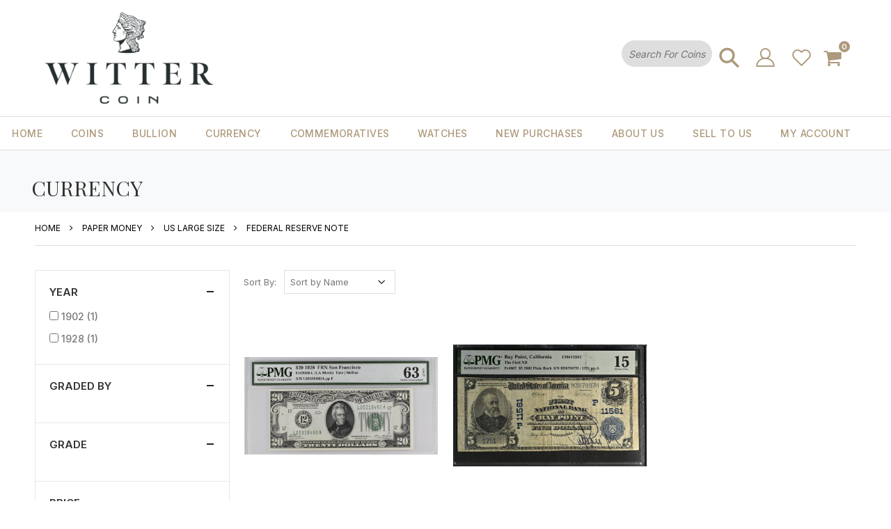

--- FILE ---
content_type: text/html; charset=utf-8
request_url: https://www.wittercoin.com/papermoney/us-large-size/federal-reserve-note
body_size: 21487
content:
<!DOCTYPE html>
<html lang="en">
<head>
    <meta charset="UTF-8" />
    <meta name="viewport" content="width=device-width,initial-scale=1" />
    <meta http-equiv="x-ua-compatible" content="ie=edge" />


    <!--
    <link rel="shortcut icon" href="/images/icons/favicon.ico" type="image/x-icon">
     -->
    <!--
        Powered By X42 Ventures, LLC
        Custom ERP Solutions for the precous metals industry
        Dallas, Texas 75252
     -->

    <link rel="apple-touch-icon" sizes="57x57" href="/assets/images/icons/apple-icon-57x57.png">
    <link rel="apple-touch-icon" sizes="60x60" href="/assets/images/icons/apple-icon-60x60.png">
    <link rel="apple-touch-icon" sizes="72x72" href="/assets/images/icons/apple-icon-72x72.png">
    <link rel="apple-touch-icon" sizes="76x76" href="/assets/images/icons/apple-icon-76x76.png">
    <link rel="apple-touch-icon" sizes="114x114" href="/assets/images/icons/apple-icon-114x114.png">
    <link rel="apple-touch-icon" sizes="120x120" href="/assets/images/icons/apple-icon-120x120.png">
    <link rel="apple-touch-icon" sizes="144x144" href="/assets/images/icons/apple-icon-144x144.png">
    <link rel="apple-touch-icon" sizes="152x152" href="/assets/images/icons/apple-icon-152x152.png">
    <link rel="apple-touch-icon" sizes="180x180" href="/assets/images/icons/apple-icon-180x180.png">
    <link rel="icon" type="image/png" sizes="192x192" href="/assets/images/icons/android-icon-192x192.png">
    <link rel="icon" type="image/png" sizes="32x32" href="/assets/images/icons/favicon-32x32.png">
    <link rel="icon" type="image/png" sizes="96x96" href="/assets/images/icons/favicon-96x96.png">
    <link rel="icon" type="image/png" sizes="16x16" href="/assets/images/icons/favicon-16x16.png">
    <meta name="msapplication-TileColor" content="#ffffff">
    <meta name="msapplication-TileImage" content="/assets/images/icons/ms-icon-144x144.png">
    <meta name="theme-color" content="#ffffff">



    <script>
        WebFontConfig = {
            google: { families: ['Open+Sans:300,400,600,700,800', 'Poppins:300,400,500,600,700,900', 'Roboto Condensed:300,400,500,600,700,900', 'Playfair Display:300,400,500,600,700,900', 'Inter:300,400,500,600,700,900'] }
        };
        (function (d) {
            var wf = d.createElement('script'), s = d.scripts[0];
            wf.src = '/assets/js/webfont.js';
            wf.async = true;
            s.parentNode.insertBefore(wf, s);
        })(document);
    </script>

    <!-- Plugins CSS File -->
    <link rel="stylesheet" href="/assets/css/bootstrap.min.css">

    <!-- Main CSS File
    <link rel="stylesheet" href="/assets/css/cta.css">
        -->
    <link rel="stylesheet" href="/assets/css/style.min.css">
    <link rel="stylesheet" href="/assets/css/demo13.css?v=9">

    <link rel="stylesheet" type="text/css" href="/assets/vendor/fontawesome-free/css/all.min.css">
    <link rel="stylesheet" type="text/css" href="/assets/vendor/simple-line-icons/css/simple-line-icons.min.css">

    
    <link rel="canonical" href="https://wittercoin.com/papermoney/us-large-size/federal-reserve-note" />
    <title>Witter Coin</title>
    <meta name="description" content="">
    <meta name="title" content="Witter Coin">
    <style>
      
    </style>


    <style>

        @media screen and (max-width: 480px) {
            .HideOnMobile {
                display: none;
            }
        }

        @media screen and (max-width: 400px) {
            .customAlert {
                position: fixed;
                top: 10px;
                left: 2px;
                z-index: 100000;
                background-color: white;
                border: 2px solid black;
                border-radius: 4px;
                width: 370px;
                min-height: 100px;
                padding: 20px;
            }
        }

        @media screen and (min-width: 400px) {
            .customAlert {
                position: fixed;
                top: 40%;
                left: 40%;
                z-index: 100000;
                background-color: white;
                border: 2px solid black;
                border-radius: 4px;
                width: 400px;
                min-height: 100px;
                padding: 20px;
            }
        }
    </style>

    <!-- Google Tag Manager -->
    <script>
        (function (w, d, s, l, i) {
            w[l] = w[l] || []; w[l].push({
                'gtm.start':
                    new Date().getTime(), event: 'gtm.js'
            }); var f = d.getElementsByTagName(s)[0],
                j = d.createElement(s), dl = l != 'dataLayer' ? '&l=' + l : ''; j.async = true; j.src =
                    'https://www.googletagmanager.com/gtm.js?id=' + i + dl; f.parentNode.insertBefore(j, f);
        })(window, document, 'script', 'dataLayer', 'GTM-P3C4XT79');
    </script>
    <!-- End Google Tag Manager -->

</head>
<body>
    <!-- Google Tag Manager (noscript) -->
    <noscript>
        <iframe src="https://www.googletagmanager.com/ns.html?id=GTM-P3C4XT79"
                height="0" width="0" style="display:none;visibility:hidden"></iframe>
    </noscript>
    <!-- End Google Tag Manager (noscript) -->

    



    <header class="header" style="border-bottom:0px;">
     
    <div style="z-index: 100; width: 100vw;" class="stickyheaderV2">
        <div class="container-fluid" style="background-color: white; flex-wrap: wrap; padding: 0">
            <div class="container">
                <div class="header-left col-lg-3 w-auto">
                    <button class="mobile-menu-toggler" type="button" style="margin-right: 20px;">
                        <i class="fas fa-bars"></i>
                    </button>
                    <a href="/" class="logoX">
                        <img src="/assets/images/witter-logo-black-header.png" style="width: 300px; padding: 15px 25px 15px 0; " class="black-logo" alt="Porto Logo">
                    </a>
                </div>
                <div class="header-right" style="justify-content:flex-end">
                    <div class="search-container d-none d-lg-block">
                        <input class="search expandright" id="searchInput3" type="search" name="q" placeholder="Search For Coins">
                        <label class="button2 searchbutton" for="searchInput3"><span class="mglass">&#9906;</span></label>
                    </div>
                    <a href="#" class="header-icon login-btn pl-1 loginOrAccountBtn" data-toggle="tooltip" title="My Account">
                        <i class="icon-user-2"></i>
                    </a>
                    <a href="#" class="header-icon account-link pl-1 wishListBtn" aria-label="wish list" data-toggle="tooltip" title="Wish List">
                        <i class="icon-wishlist-2"></i>
                    </a>
                    <div class="dropdown cart-dropdown">
                        <a href="#" title="Cart"
                           class="dropdown-toggle dropdown-arrow cart-toggle d-flex align-items-center"
                           role="button" data-toggle="dropdown" aria-haspopup="true" aria-expanded="false"
                           data-display="static" style="padding-right: 2rem;">
                            <i class="icon-cart"></i>
                            <span class="cart-count badge-circle">3</span>
                        </a>
                        <div class="cart-overlay"></div>
                        <div class="dropdown-menu mobile-cart">
                            <a href="#" title="Close (Esc)" class="btn-close">×</a>

                            <div class="dropdownmenu-wrapper custom-scrollbar">
                                <div style="font-family: Inter, serif;" class="dropdown-cart-header">Shopping Cart</div>
                                <div style="font-family: Inter, serif;" class="dropdown-cart-products">
                                </div>
                                <div style="font-family: Inter, serif;" class="x42CartSection">
                                </div>
                            </div>
                        </div>
                    </div>
                </div>
            </div>
            <div class="container-fluid d-lg-block d-none" style="padding: 0; border-top: 1px solid rgb(223, 222, 222); border-bottom: 1px solid rgb(223, 222, 222)">
<nav class="main-nav w-100 h-auto d-flex justify-content-center">
    <ul class="menu">
        <li>
            <a href="/">Home</a>
        </li>
        <li>
            <a href="/coins">Coins</a>
            <div class="megamenu" style="width:max-content; max-width: 500px;">
                <div class="row">
                        <div class="col d-flex flex-column" style="padding: 0 20px 10px 20px">
                            <a href="/coins/gold" class="cat-title">GOLD</a>
                                        <a href="/coins/gold/dollars" class="cat-link" style="width: max-content">
                                            <span class="text-dark cat-link-underline" style="">DOLLARS</span>
                                        </a>
                                        <a href="/coins/gold/quarter-eagle" class="cat-link" style="width: max-content">
                                            <span class="text-dark cat-link-underline" style="">QUARTER EAGLE</span>
                                        </a>
                                        <a href="/coins/gold/three-dollars" class="cat-link" style="width: max-content">
                                            <span class="text-dark cat-link-underline" style="">THREE DOLLARS</span>
                                        </a>
                                        <a href="/coins/gold/half-eagle" class="cat-link" style="width: max-content">
                                            <span class="text-dark cat-link-underline" style="">HALF EAGLE</span>
                                        </a>
                                        <a href="/coins/gold/eagle" class="cat-link" style="width: max-content">
                                            <span class="text-dark cat-link-underline" style="">EAGLE</span>
                                        </a>
                                        <a href="/coins/gold/double-eagle" class="cat-link" style="width: max-content">
                                            <span class="text-dark cat-link-underline" style="">DOUBLE EAGLE</span>
                                        </a>
                        </div>
                                            <div class="col d-flex flex-column" style="padding: 0 20px 10px 20px">
                            <a href="/coins/silver" class="cat-title">SILVER</a>
                                        <a href="/coins/silver/dollars" class="cat-link" style="width: max-content">
                                            <span class="text-dark cat-link-underline" style="">DOLLARS</span>
                                        </a>
                                        <a href="/coins/silver/half-dollars" class="cat-link" style="width: max-content">
                                            <span class="text-dark cat-link-underline" style="">HALF DOLLARS</span>
                                        </a>
                                        <a href="/coins/silver/quarters" class="cat-link" style="width: max-content">
                                            <span class="text-dark cat-link-underline" style="">QUARTERS</span>
                                        </a>
                                        <a href="/coins/silver/dimes" class="cat-link" style="width: max-content">
                                            <span class="text-dark cat-link-underline" style="">DIMES</span>
                                        </a>
                                        <a href="/coins/silver/half-dimes" class="cat-link" style="width: max-content">
                                            <span class="text-dark cat-link-underline" style="">HALF DIMES</span>
                                        </a>
                                        <a href="/coins/silver/three-cents" class="cat-link" style="width: max-content">
                                            <span class="text-dark cat-link-underline" style="">THREE CENTS</span>
                                        </a>
                        </div>
                                            <div class="col d-flex flex-column" style="padding: 0 20px 10px 20px">
                            <a href="/coins/copper" class="cat-title">COPPER</a>
                                        <a href="/coins/copper/large-cents" class="cat-link" style="width: max-content">
                                            <span class="text-dark cat-link-underline" style="">LARGE CENTS</span>
                                        </a>
                                        <a href="/coins/copper/small-cents" class="cat-link" style="width: max-content">
                                            <span class="text-dark cat-link-underline" style="">SMALL CENTS</span>
                                        </a>
                                        <a href="/coins/copper/two-cents" class="cat-link" style="width: max-content">
                                            <span class="text-dark cat-link-underline" style="">TWO CENTS</span>
                                        </a>
                        </div>
                                            <div class="col d-flex flex-column" style="padding: 0 20px 10px 20px">
                            <a href="/coins/clad" class="cat-title">CLAD</a>
                                        <a href="/coins/clad/three-cents" class="cat-link" style="width: max-content">
                                            <span class="text-dark cat-link-underline" style="">THREE CENTS</span>
                                        </a>
                                        <a href="/coins/clad/nickels" class="cat-link" style="width: max-content">
                                            <span class="text-dark cat-link-underline" style="">NICKELS</span>
                                        </a>
                        </div>
                                            <div class="col d-flex flex-column" style="padding: 0 20px 10px 20px">
                            <a href="/coins/world" class="cat-title">WORLD</a>
                                        <a href="/coins/world/americas" class="cat-link" style="width: max-content">
                                            <span class="text-dark cat-link-underline" style="">AMERICAS</span>
                                        </a>
                        </div>
                                            <div class="col d-flex flex-column" style="padding: 0 20px 10px 20px">
                            <a href="/coins/other" class="cat-title">OTHER</a>
                                        <a href="/coins/other/ancient" class="cat-link" style="width: max-content">
                                            <span class="text-dark cat-link-underline" style="">ANCIENT</span>
                                        </a>
                                        <a href="/coins/other/territorial" class="cat-link" style="width: max-content">
                                            <span class="text-dark cat-link-underline" style="">TERRITORIAL</span>
                                        </a>
                                        <a href="/coins/other/tokens" class="cat-link" style="width: max-content">
                                            <span class="text-dark cat-link-underline" style="">TOKENS</span>
                                        </a>
                        </div>
                </div>
            </div>
        </li>
        <li>
            <a href="/bullion">Bullion</a>
            <div class="megamenu" style="width:max-content;">
                <div class="row">
                </div>
            </div>
        </li>
        <li>
            <a href="/papermoney">Currency</a>
            <div class="megamenu" style="width:700px;">
                <div class="row">
                                <div class="col-4 d-flex flex-column" style="padding: 0 20px 10px 20px">
                                    <a href="/papermoney/us-large-size" class="cat-title">US LARGE SIZE</a>

                                            <a href="/papermoney/us-large-size/colonial-note" class="cat-link">
                                                <span class="text-dark cat-link-underline" style="">COLONIAL NOTE</span>
                                            </a>
                                            <a href="/papermoney/us-large-size/federal-reserve-note" class="cat-link">
                                                <span class="text-dark cat-link-underline" style="">FEDERAL RESERVE NOTE</span>
                                            </a>
                                            <a href="/papermoney/us-large-size/silver-certificate" class="cat-link">
                                                <span class="text-dark cat-link-underline" style="">SILVER CERTIFICATE</span>
                                            </a>
                                </div>
                                <div class="col-4 d-flex flex-column" style="padding: 0 20px 10px 20px">
                                    <a href="/papermoney/us-small-size" class="cat-title">US SMALL SIZE</a>

                                            <a href="/papermoney/us-small-size/federal-reserve-note" class="cat-link">
                                                <span class="text-dark cat-link-underline" style="">FEDERAL RESERVE NOTE</span>
                                            </a>
                                            <a href="/papermoney/us-small-size/fractional-currency" class="cat-link">
                                                <span class="text-dark cat-link-underline" style="">FRACTIONAL CURRENCY</span>
                                            </a>
                                            <a href="/papermoney/us-small-size/national-bank-note" class="cat-link">
                                                <span class="text-dark cat-link-underline" style="">NATIONAL BANK NOTE</span>
                                            </a>
                                </div>
                                <div class="col-4 d-flex flex-column" style="padding: 0 20px 10px 20px">
                                    <a href="/papermoney/world" class="cat-title">WORLD</a>

                                            <a href="/papermoney/world/all" class="cat-link">
                                                <span class="text-dark cat-link-underline" style="">ALL</span>
                                            </a>
                                </div>
                </div>
            </div>
        </li>
        <li>
            <a href="/commemoratives">Commemoratives</a>
            <div class="megamenu" style="width:max-content;">
                <div class="row d-flex flex-column" style="padding: 0 20px">
                                <a href="/commemoratives/classic" class="cat-title">CLASSIC</a>
                                        <a href="/commemoratives/classic/halves" class="cat-link">
                                            <span class="text-dark cat-link-underline" style="">HALVES</span>
                                        </a>
                </div>
            </div>
        </li>
        <li>
            <a href="/watches">Watches</a>
            <div class="megamenu" style="width:max-content; max-width: 700px;">
                <div class="row">
                                <div class="col d-flex flex-column" style="padding: 0 20px 10px 20px">
                                    <a href="/watches/mens" class="cat-title">MENS</a>

                                            <a href="/watches/mens/rolex" class="cat-link">
                                                <span class="text-dark cat-link-underline" style="">ROLEX</span>
                                            </a>
                                </div>
                </div>
            </div>
        </li>
        <li>
            <a href="/coins/new-purchases">New Purchases</a>
        </li>
        <li>
            <a href="/about-us">About Us</a>
        </li>
        <li>
            <a href="/sell-to-us">Sell To Us</a>
        </li>
        <li>
            <a href="#" class="loginOrAccountBtn">My Account</a>
        </li>
    </ul>
</nav>
            </div>
        </div>
    </div>
</header>

    

    <div class="page-wrapper" style="transition: none">

        <main class="main">

            <div class="category-banner-containerX bg-light" style="padding: 3.5rem 1.5rem 1.5rem 0">
                <div class="category-bannerX banner text-uppercase" style="">
                    <div class="container position-relative">
                        <div class="row">
                            <div class="col-lg-12" style="text-align:left;">
                                <div style="display: inline-block; background-color:transparent;padding:2px;line-height:24px;">
                                    <h1 style="margin-top: 2px; margin-bottom: 2px; padding: 0px; color: #323232; font-size: 30px; font-family: Playfair Display, serif">CURRENCY</h1>
                                </div>
                            </div>
                        </div>
                    </div>
                </div>
            </div>

            <div class="container">

                <nav aria-label="breadcrumb" class="breadcrumb-nav">
                    <ol class="breadcrumb">
                                <li class="breadcrumb-item">
                                    <a href="/" class="breadcrumb-item__link">HOME</a>
                                </li>
                                <li class="breadcrumb-item">
                                    <a href="/papermoney" class="breadcrumb-item__link">PAPER MONEY</a>
                                </li>
                                <li class="breadcrumb-item">
                                    <a href="/papermoney/us-large-size" class="breadcrumb-item__link">US LARGE SIZE</a>
                                </li>
                                <li class="breadcrumb-item">
                                    <a href="/papermoney/us-large-size/federal-reserve-note" class="breadcrumb-item__link">FEDERAL RESERVE NOTE</a>
                                </li>
                    </ol>
                </nav>

                <div class="row">
                    <div class="col-lg-9 main-content">
                        <nav class="toolbox sticky-header" data-sticky-options="{'mobile': true}">
                            <div class="toolbox-left">
                                <a href="#" class="sidebar-toggle">
                                    <svg data-name="Layer 3" id="Layer_3" viewBox="0 0 32 32" xmlns="http://www.w3.org/2000/svg">
                                        <line x1="15" x2="26" y1="9" y2="9" class="cls-1"></line>
                                        <line x1="6" x2="9" y1="9" y2="9" class="cls-1"></line>
                                        <line x1="23" x2="26" y1="16" y2="16" class="cls-1"></line>
                                        <line x1="6" x2="17" y1="16" y2="16" class="cls-1"></line>
                                        <line x1="17" x2="26" y1="23" y2="23" class="cls-1"></line>
                                        <line x1="6" x2="11" y1="23" y2="23" class="cls-1"></line>
                                        <path d="M14.5,8.92A2.6,2.6,0,0,1,12,11.5,2.6,2.6,0,0,1,9.5,8.92a2.5,2.5,0,0,1,5,0Z"
                                              class="cls-2"></path>
                                        <path d="M22.5,15.92a2.5,2.5,0,1,1-5,0,2.5,2.5,0,0,1,5,0Z" class="cls-2"></path>
                                        <path d="M21,16a1,1,0,1,1-2,0,1,1,0,0,1,2,0Z" class="cls-3"></path>
                                        <path d="M16.5,22.92A2.6,2.6,0,0,1,14,25.5a2.6,2.6,0,0,1-2.5-2.58,2.5,2.5,0,0,1,5,0Z"
                                              class="cls-2"></path>
                                    </svg>
                                    <span>Filter</span>
                                </a>

                                <div class="toolbox-item toolbox-sort">
                                    <label>Sort By:</label>

                                    <div class="select-custom">
                                        <select id="sortSelector" name="orderby" class="form-control">
                                            <option value="menu_order" selected="selected">Default sorting</option>
                                            <option value="price-low">Sort by price: low to high</option>
                                            <option value="price-high">Sort by price: high to low</option>
                                            <option value="name">Sort by Name</option>
                                            <option value="grade">Sort by Grade</option>
                                            <option value="redbook">Sort by Red Book</option>
                                        </select>
                                    </div>
                                    <!-- End .select-custom -->


                                </div>
                                <!-- End .toolbox-item -->
                            </div>
                            <!-- End .toolbox-left -->
                            <!-- End .toolbox-right -->
                        </nav>

                        <div id="product-items" class="row ProductCells">

<span></span>
                                <div name="1803890009" class="col-6 col-sm-4 AllItemsOnPage  notes  GradeDesignationChoiceUncirculated  Attribute  TypeFederalReserveNoteSanFrancisco  GradedBy  Year1928  SortIndex0  Denomination$20  Circulated/UncirculatedUncirculated  Grade63EPQ  FriedbergNumber  CertificationPMG " data-minorfilter="US LARGE SIZE-FEDERAL RESERVE NOTE" data-redbook="0" data-sortrank="1" data-sortdesc="Fr. 2050-L 1928 $20 Federal Reserve BN San Francisco PMG 63 EPQ" data-price="00000225.00" data-grade="63">
                                    <div class="product-default">
                                        <figure>
                                            <a href="/item/fr-2050-l-1928-20-federal-reserve-bn-san-francisco-pmg-63-epq/1803890009">
                                                <img class="img-fluid backup_picture" loading="lazy"  src="https://x42solutions.blob.core.windows.net/productimages/d1b012b7-f7c7-4029-bb72-4601fe23c054_800.jpg" style="object-fit: contain; width: 280px; height: 280px;" width="280" height="280"
                                                     alt="Fr. 2050-L 1928 $20 Federal Reserve BN San Francisco PMG 63 EPQ">
                                            </a>
                                        </figure>

                                        <div class="product-details">
                                            <div class="category-wrap">
                                                <div class="category-list">
                                                    <a href="#" class="product-category">US LARGE SIZE FEDERAL RESERVE NOTE </a>
                                                </div>
                                            </div>

                                            <h3 class="product-title">
                                                <a href="/item/fr-2050-l-1928-20-federal-reserve-bn-san-francisco-pmg-63-epq/1803890009">
                                                    Fr. 2050-L 1928 $20 Federal Reserve BN San Francisco PMG 63 EPQ
                                                </a>
                                            </h3>


                                            <!-- End .product-container -->
                                                <div class="price-box">
                                                    <span class="product-price"> Price $225.00 </span>
                                                </div>



                                            <!-- End .price-box -->
                                            <div class="product-action">

                                                <a href="#" class="btn-icon-wish" title="wishlist" data-sku="1803890009">
                                                    <i class="icon-heart"></i>
                                                </a>
                                                    <a href="#" class="btn-icon btn-add-cart x42AddToCartBtn product-type-simple" data-sku="1803890009" data-price="225" data-unqid="056049620C7B4AAF8F485907D21F2DF9" data-desc="Fr. 2050-L 1928 $20 Federal Reserve BN San Francisco PMG 63 EPQ" data-qty="1" data-family="CURRENCY" data-onhand="1" data-img="https://x42solutions.blob.core.windows.net/productimages/d1b012b7-f7c7-4029-bb72-4601fe23c054_800.jpg">
                                                        <i class="icon-cart"></i>ADD TO CART
                                                    </a>


                                            </div>
                                        </div>


                                    </div>
                                </div>
<span></span>
                                <div name="WC121600" class="col-6 col-sm-4 AllItemsOnPage  notes  GradeDesignation  Attribute  TypePlainBack  GradedBy  Year1902  SortIndex0  Denomination$5  Circulated/UncirculatedCirculated  GradeF15  FriedbergNumber  CertificationPMG " data-minorfilter="US LARGE SIZE-FEDERAL RESERVE NOTE" data-redbook="0" data-sortrank="1" data-sortdesc="Fr. 607 1902 Bay Point, California National Bank Plain Back $5 PMG 15 " data-price="00005350.00" data-grade="">
                                    <div class="product-default">
                                        <figure>
                                            <a href="/item/fr-607-1902-bay-point-california-national-bank-plain-back-5-pmg-15/WC121600">
                                                <img class="img-fluid backup_picture" loading="lazy"  src="https://x42solutions.blob.core.windows.net/productimages/06ff42c5-979d-4074-a03a-4c5c5f7cbc18_800.jpg" style="object-fit: contain; width: 280px; height: 280px;" width="280" height="280"
                                                     alt="Fr. 607 1902 Bay Point, California National Bank Plain Back $5 PMG 15 ">
                                            </a>
                                        </figure>

                                        <div class="product-details">
                                            <div class="category-wrap">
                                                <div class="category-list">
                                                    <a href="#" class="product-category">US LARGE SIZE FEDERAL RESERVE NOTE </a>
                                                </div>
                                            </div>

                                            <h3 class="product-title">
                                                <a href="/item/fr-607-1902-bay-point-california-national-bank-plain-back-5-pmg-15/WC121600">
                                                    Fr. 607 1902 Bay Point, California National Bank Plain Back $5 PMG 15 
                                                </a>
                                            </h3>


                                            <!-- End .product-container -->
                                                <div class="price-box">
                                                    <span class="product-price"> Price $5,350.00 </span>
                                                </div>



                                            <!-- End .price-box -->
                                            <div class="product-action">

                                                <a href="#" class="btn-icon-wish" title="wishlist" data-sku="WC121600">
                                                    <i class="icon-heart"></i>
                                                </a>
                                                    <a href="#" class="btn-icon btn-add-cart x42AddToCartBtn product-type-simple" data-sku="WC121600" data-price="5350" data-unqid="C0081A4AA1A645029E4A7B9E852104A3" data-desc="Fr. 607 1902 Bay Point, California National Bank Plain Back $5 PMG 15 " data-qty="1" data-family="CURRENCY" data-onhand="1" data-img="https://x42solutions.blob.core.windows.net/productimages/06ff42c5-979d-4074-a03a-4c5c5f7cbc18_800.jpg">
                                                        <i class="icon-cart"></i>ADD TO CART
                                                    </a>


                                            </div>
                                        </div>


                                    </div>
                                </div>
                            <!-- End .col-sm-4 -->
                        </div>
                        <!-- End .row -->


                    </div>
                    <!-- End .col-lg-9 -->

                    <div class="sidebar-overlay"></div>
                    <aside class="sidebar-shop col-lg-3 order-lg-first mobile-sidebar">
                        <div class="sidebar-wrapper" style="height:800px;overflow:auto;">


                                        <div class="widget">
                                            <h3 class="widget-title">
                                                <a data-toggle="collapse" href="#widget-body-Year" role="button" aria-expanded="true" aria-controls="widget-body-Year">Year</a>
                                            </h3>
                                            <div class="collapse show" id="widget-body-Year">
                                                <div class="widget-body">
                                                    <ul class="cat-list">
                                                                <li>
                                                                    <input class="FilterAttrCheckbox filter-0" data-filter="1902" data-attr-grp="Year" data-attr-val="1902" type="checkbox" value="" data-id="0" id="filter-0" />
                                                                    1902 (1)
                                                                </li>
                                                                <li>
                                                                    <input class="FilterAttrCheckbox filter-1" data-filter="1928" data-attr-grp="Year" data-attr-val="1928" type="checkbox" value="" data-id="1" id="filter-1" />
                                                                    1928 (1)
                                                                </li>
                                                    </ul>
                                                </div>
                                            </div>
                                        </div>
                                        <div class="widget">
                                            <h3 class="widget-title">
                                                <a data-toggle="collapse" href="#widget-body-Graded-By" role="button" aria-expanded="true" aria-controls="widget-body-Graded-By">Graded By</a>
                                            </h3>
                                            <div class="collapse show" id="widget-body-Graded-By">
                                                <div class="widget-body">
                                                    <ul class="cat-list">
                                                    </ul>
                                                </div>
                                            </div>
                                        </div>
                                        <div class="widget">
                                            <h3 class="widget-title">
                                                <a data-toggle="collapse" href="#widget-body-Grade" role="button" aria-expanded="true" aria-controls="widget-body-Grade">Grade</a>
                                            </h3>
                                            <div class="collapse show" id="widget-body-Grade">
                                                <div class="widget-body">
                                                    <ul class="cat-list">
                                                    </ul>
                                                </div>
                                            </div>
                                        </div>

                            <!-- End .widget -->

                            <div class="widget">
                                <h3 class="widget-title">
                                    <a data-toggle="collapse" href="#widget-body-3" role="button" aria-expanded="true" aria-controls="widget-body-3">Price</a>
                                </h3>

                                <div class="collapse show" id="widget-body-3">
                                    <div class="widget-body pb-0">
                                        <form action="#">
                                            <div class="price-slider-wrapper">
                                                <div id="price-slider"></div>
                                                <!-- End #price-slider -->
                                            </div>
                                            <!-- End .price-slider-wrapper -->

                                            <div class="filter-price-action d-flex align-items-center justify-content-between flex-wrap">
                                                <div class="filter-price-text">
                                                    Price:
                                                    <span id="filter-price-low"></span><span> - </span> <span id="filter-price-high"></span>
                                                </div>

                                            </div>
                                            <!-- End .filter-price-action -->
                                        </form>
                                    </div>
                                    <!-- End .widget-body -->
                                </div>
                                <!-- End .collapse -->
                            </div>

                            <div class="widget widget-block">
                                <button id="clear-all" class="btn btn-block btn-dark btn-sm btn-actions clearAllFilters">CLEAR ALL</button>
                            </div>

                            <!-- End .widget -->
                        </div>
                        <!-- End .sidebar-wrapper -->
                    </aside>
                    <!-- End .col-lg-3 -->
                </div>
                <!-- End .row -->
            </div>
            <!-- End .container -->

            <div class="mb-4"></div>
            <!-- margin -->
        </main>


    </div>


    <footer class="footer">
    <div class="footer-middle">
        <div class="container">
            <div class="row">
                <div class="col-md-2 col-sm-6 col-12 pb-5 pb-lg-0">
                    <div class="widget">
                        <a href="/">
                            <img src="/assets/images/witter-logo-black-footer.png" alt="Logo" class="logoX footer-logoX">
                        </a>
                    </div>
                </div>
                <div class="col-md-3 col-sm-6 col-12 pb-5 pb-lg-0">
                    <div class="widget mb-2">
                        <h4 class="widget-title mb-1 pb-1">Contact Us</h4>
                        <ul class="contact-info m-b-4">
                            <li>
                                <span>(415) 781-5690</span>
                            </li>
                            <li>
                                2299 Lombard Street San Francisco, CA 94123
                            </li>
                            <li>
                                <a href="mailto:sales@wittercoin.com">sales@wittercoin.com</a>
                            </li>
                        </ul>
                    </div>
                </div>
                <div class="col-md-2 col-sm-4 col-12 pb-5 pb-lg-0">
                    <div class="widget mb-2">
                        <h4 class="widget-title mb-1 pb-1">Follow Us</h4>
                        <ul class="contact-info m-b-4">
                                <li>
                                    <a href="https://www.facebook.com/wittercoin" target="_blank" title="Facebook">
                                        <span class="icon-facebook"></span> Facebook
                                    </a>
                                </li>
                                                                                        <li>
                                    <a href="https://www.instagram.com/wittercoin" target="_blank" title="Instagram">
                                        <span class="icon-instagram"></span> Instagram
                                    </a>
                                </li>
                                                            <li>
                                    <a href="https://www.youtube.com/channel/UCkaOogSQ6cNc6mb2PCd55DA" target="_blank" title="Youtube">
                                        <span class="sicon-social-youtube"></span> Youtube
                                    </a>
                                </li>

                        </ul>
                    </div>
                </div>
                <div class="col-md-3 col-sm-4 col-12 pb-5 pb-lg-0">
                    <div class="widget mb-2">
                        <h4 class="widget-title mb-1 pb-1">Store Hours</h4>
                        <ul class="contact-info m-b-4">
                            <li>
                                <span>Weekdays</span>
                                <span>10:00 AM - 5:30 PM</span>
                            </li>
                            <li>
                                <span>Saturday</span>
                                <span>10:00 AM - 2:00 PM</span>
                            </li>
                        </ul>
                       
                    </div>
                </div>
                <div class="col-md-2 col-sm-4 col-12 pb-5 pb-lg-0">
                    <div class="widget mb-2">
                        <h4 class="widget-title mb-1 pb-1">Legal</h4>
                        <ul class="contact-info m-b-4">
                            <li>
                                <a href="/terms-and-conditions">Terms</a>
                            </li>
                            <li>
                                <a href="/privacy-policy">Privacy Statement</a>
                            </li>
                        </ul>
                    </div>
                </div>
            </div>
            <div class="row">
                <div class="col-2">
                    &nbsp;
                </div>
                <div class="col-1">
                    <img style="width:50px;" src="/assets/images/creditCards/visa.svg" />
                </div>
                <div class="col-1">
                    <img style="width: 50px;" src="/assets/images/creditCards/mastercard.svg" />
                </div>
                <div class="col-1">
                    <img style="width: 50px;" src="/assets/images/creditCards/amex.svg" />
                </div>
                <div class="col-1">
                    <img style="width: 50px;" src="/assets/images/creditCards/discover.svg" />
                </div>
                <div class="col-1">
                    <img style="width: 50px;" src="/assets/images/creditCards/jcb.svg" />
                </div>
               
            </div>
        </div>
    </div>
</footer>

<form id='cartView' name='cartView' action='/cart/view' method='post'>
    <input type="hidden" id="cartData" name="cartData" />
    <input type="hidden" id="cartPaymentMethod" name="cartPaymentMethod" value="paymentCheck" />
</form>

<form id='searchForm' name='searchForm' action='/search-results' method='post'>
    <input type="hidden" id="searchText" name="searchText" />
    <input type="hidden" id="searchType" name="searchType" value="product" />
</form>

<form id='wishListForm' name='wishListForm' action='/wish-list' method='post'>
    <input type="hidden" id="savedItems" name="savedItems" />
</form>

    <div class="loading-overlay">
    <div class="bounce-loader">
        <div class="bounce1"></div>
        <div class="bounce2"></div>
        <div class="bounce3"></div>
    </div>
</div>

<div class="mobile-menu-overlay"></div>
<!-- End .mobil-menu-overlay -->

<div class="mobile-menu-container">
    <div class="mobile-menu-wrapper">
        <span class="mobile-menu-close">
            <i class="fa fa-times"></i>
        </span>
<nav class="mobile-nav">
    <ul class="mobile-menu">
        <li>
            <a href="/">Home</a>
        </li>
        <li>
            <a href="/coins">Coins</a>
            <ul>
                    <li>
                        <a href="/coins/gold">GOLD</a>
                        <ul>
                                        <li>
                                            <a href="/coins/gold/dollars" class="">dollars</a>
                                        </li>
                                        <li>
                                            <a href="/coins/gold/quarter-eagle" class="">quarter eagle</a>
                                        </li>
                                        <li>
                                            <a href="/coins/gold/three-dollars" class="">three dollars</a>
                                        </li>
                                        <li>
                                            <a href="/coins/gold/half-eagle" class="">half eagle</a>
                                        </li>
                                        <li>
                                            <a href="/coins/gold/eagle" class="">eagle</a>
                                        </li>
                                        <li>
                                            <a href="/coins/gold/double-eagle" class="">double eagle</a>
                                        </li>
                        </ul>
                    </li>
                                    <li>
                        <a href="/coins/silver">SILVER</a>
                        <ul>
                                        <li>
                                            <a href="/coins/silver/dollars" class="">dollars</a>
                                        </li>
                                        <li>
                                            <a href="/coins/silver/half-dollars" class="">half dollars</a>
                                        </li>
                                        <li>
                                            <a href="/coins/silver/quarters" class="">quarters</a>
                                        </li>
                                        <li>
                                            <a href="/coins/silver/dimes" class="">dimes</a>
                                        </li>
                                        <li>
                                            <a href="/coins/silver/half-dimes" class="">half dimes</a>
                                        </li>
                                        <li>
                                            <a href="/coins/silver/three-cents" class="">three cents</a>
                                        </li>
                        </ul>
                    </li>
                                    <li>
                        <a href="/coins/copper">COPPER</a>
                        <ul>
                                        <li>
                                            <a href="/coins/copper/large-cents" class="">large cents</a>
                                        </li>
                                        <li>
                                            <a href="/coins/copper/small-cents" class="">small cents</a>
                                        </li>
                                        <li>
                                            <a href="/coins/copper/two-cents" class="">two cents</a>
                                        </li>
                        </ul>
                    </li>
                                    <li>
                        <a href="/coins/clad">CLAD</a>
                        <ul>
                                        <li>
                                            <a href="/coins/clad/three-cents" class="">three cents</a>
                                        </li>
                                        <li>
                                            <a href="/coins/clad/nickels" class="">nickels</a>
                                        </li>
                        </ul>
                    </li>
                                    <li>
                        <a href="/coins/world">WORLD</a>
                        <ul>
                                        <li>
                                            <a href="/coins/world/americas" class="">americas</a>
                                        </li>
                        </ul>
                    </li>
                                    <li>
                        <a href="/coins/other">OTHER</a>
                        <ul>
                                        <li>
                                            <a href="/coins/other/ancient">ancient</a>
                                        </li>
                                        <li>
                                            <a href="/coins/other/territorial">territorial</a>
                                        </li>
                                        <li>
                                            <a href="/coins/other/tokens">tokens</a>
                                        </li>
                        </ul>
                    </li>
            </ul>
        </li>
        <li>
            <a href="/bullion">Bullion</a>
            <ul>
            </ul>
        </li>
        <li>
            <a href="/papermoney">Currency</a>
            <ul>
                            <li>
                                <a href="/papermoney/us-large-size" class="">US LARGE SIZE</a>
                                <ul>
                                            <li>
                                                <a href="/papermoney/us-large-size/colonial-note">colonial note</a>
                                            </li>
                                            <li>
                                                <a href="/papermoney/us-large-size/federal-reserve-note">federal reserve note</a>
                                            </li>
                                            <li>
                                                <a href="/papermoney/us-large-size/silver-certificate">silver certificate</a>
                                            </li>
                                </ul>
                            </li>
                            <li>
                                <a href="/papermoney/us-small-size" class="">US SMALL SIZE</a>
                                <ul>
                                            <li>
                                                <a href="/papermoney/us-small-size/federal-reserve-note">federal reserve note</a>
                                            </li>
                                            <li>
                                                <a href="/papermoney/us-small-size/fractional-currency">fractional currency</a>
                                            </li>
                                            <li>
                                                <a href="/papermoney/us-small-size/national-bank-note">national bank note</a>
                                            </li>
                                </ul>
                            </li>
                            <li>
                                <a href="/papermoney/world" class="">WORLD</a>
                                <ul>
                                            <li>
                                                <a href="/papermoney/world/all">all</a>
                                            </li>
                                </ul>
                            </li>
            </ul>
        </li>
        <li>
            <a href="/commemoratives">Commemoratives</a>
            <ul>
                            <li>
                                <a href="/commemoratives/classic">CLASSIC</a>
                                <ul>
                                            <li>
                                                <a href="/commemoratives/classic/halves">halves</a>
                                            </li>
                                </ul>
                            </li>
            </ul>
        </li>
        <li>
            <a href="/watches">Watches</a>
            <ul>
                            <li>
                                <a href="/watches/mens">MENS</a>
                                <ul>
                                            <li>
                                                <a href="/watches/mens/rolex">rolex</a>
                                            </li>
                                </ul>
                            </li>
            </ul>
        </li>
        <li>
            <a href="/coins/new-purchases">New Purchases</a>
        </li>
        <li>
            <a href="/about-us">About Us</a>
        </li>
        <li>
            <a href="/sell-to-us">Sell To Us</a>
        </li>
        <li>
            <a href="#" class="loginOrAccountBtn">My Account</a>
        </li>
        <li>
            <a href="/terms-and-conditions">Terms</a>
        </li>
        <li>
            <a href="/privacy-policy">Privacy Statement</a>
        </li>
    </ul>
</nav>
        <!-- End .mobile-nav -->

        <form class="search-wrapper mb-2" action="#">
            <input type="text" class="form-control mb-0 mobile-search" placeholder="Search For Coins" required />
            <button class="btn icon-search text-white bg-transparent p-0" type="submit"></button>
        </form>
    </div>
    <!-- End .mobile-menu-wrapper -->
</div>
<!-- End .mobile-menu-container -->



<div class="sticky-navbar">
    <div class="sticky-info">
        <a href="/">
            <i class="icon-home"></i>Home
        </a>
    </div>
    
    <div class="sticky-info">
        <a href="#" class="wishListBtn">
            <i class="icon-wishlist-2"></i>Wishlist
        </a>
    </div>
    <div class="sticky-info">
        <a href="#" class="loginOrAccountBtn">
            <i class="icon-user-2"></i>Account
        </a>
    </div>  
</div>

<a id="scroll-top" href="#top" title="Top" role="button">
    <i class="icon-angle-up"></i>
</a>

    <!-- Plugins JS File -->
    <script src="/assets/js/jquery.min.js"></script>
    <script src="/assets/js/bootstrap.bundle.min.js"></script>
    <script src="/assets/js/plugins.min.js"></script>
    <script src="/assets/js/jquery.appear.min.js"></script>
    <script src="/assets/js/jquery.form.min.js"></script>


    <script src="https://www.google.com/recaptcha/api.js?onload=CaptchaCallback&render=explicit" async defer></script>

    <script>
        var Porto = null;
        var eCommTrackingEnabled = false;
        var registerCaptcha = null;
        var contactCaptcha = null;
        var newsletterCaptcha = null;
        var searchType = 'product';

        var localStorageCart = 'WitterCoinCart';
        var localStorageWishlist = 'WitterCoinWishList';
        var localStorageAccountEmail = 'WitterCoinAccountEmail';
        var localStorageAccountName = 'WitterCoinAccountName';
        var localStorageToken = 'WitterCoinToken';


        function targetedScroll(id) {
            // scrollTop is either the top offset of the element whose id is passed, or 0
            var scrollTop = 0;
            if (id != '') {
                var scrollTop = $('#' + id).offset().top;
            }

            $('body,html').animate({
                scrollTop: scrollTop,
            }, 500);
        }

        function RegisterPostCaptcha() {
            $('#createBtn').hide();
            showSpinner();
            var data = new Object();
            data["firstName"] = $('#firstName').val();
            data["lastName"] = $('#lastName').val();
            data["address1"] = $('#address1').val();
            data["address2"] = $('#address2').val();
            data["city"] = $('#city').val();
            data["state"] = $('#state').val();
            data["postalCode"] = $('#postalCode').val();
            data["country"] = $('#country').val();
            data["phone"] = $('#phone').val();
            data["email"] = $('#emailSignup').val();
            data["password"] = $('#passwordSignup').val();
            data["verifcationCode"] = $('#verifcationCode').val();
            data["g-recaptcha-response"] = $('#g-recaptcha-response').val();


            $.ajax({
                type: "POST",
                url: encodeURI('/Home/Register'),
                data: JSON.stringify(data),
                error: function (xhr, ajaxOptions, thrownError) {
                    alert(xhr.status);
                    alert(thrownError);
                    hideSpinner();
                    $('#createBtn').show();
                },
                success: function (result) {
                    hideSpinner();
                    if (result == 'ok') {
                        $('#regSection').hide();
                        $('#regComplete').show();
                        targetedScroll('');
                    }
                    else {
                        customAlert("Sorry, there was a problem creating your account. Please try again.");
                        $('#createBtn').show();
                    }
                },
                dataType: 'text'
            });
        }

        function ResetPwPostCaptcha() {
            $('#savePwBtn').hide();
            showSpinner();
            var data = new Object();

            data["challenge"] = $('#lastName').val();
            data["code"] = pwCode;
            data["password"] = $('#newPassword').val();

            data["g-recaptcha-response"] = $('#g-recaptcha-response').val();


            $.ajax({
                type: "POST",
                url: encodeURI('/Home/SaveResetPassword'),
                data: JSON.stringify(data),
                error: function (xhr, ajaxOptions, thrownError) {
                    alert(xhr.status);
                    alert(thrownError);
                    hideSpinner();
                    $('#savePwBtn').show();
                },
                success: function (result) {
                    hideSpinner();
                    if (result == 'ok') {
                        window.location = '/Home/PasswordResetConfirmed';
                    }
                    else {
                        customAlert("Sorry, there was a problem resetting your password. Please try again.");
                        $('#savePwBtn').show();
                    }
                },
                dataType: 'text'
            });
        }

        function showSpinner() {
            $("<div id='appSpinnerOverlay' style='position:fixed;top:40%;left:45%;z-index:100000'><div> <i class='fa fa-3x fa-spinner fa-spin'></i> </div></div>").appendTo("body");
        }

        function hideSpinner() {
            $("#appSpinnerOverlay").remove();
        }

        function customAlert(msg) {
            $("<div id='customAlert' class='customAlert'><div> <span>" + msg + "</span> </div> <br/>  <br/> <div> <a id='dismissAlertBtn' href='#' class='btn btn-sm btn-primary sign-up__btn'>OK</a> </div> </div>").appendTo("body");
        }

        function formatCurrency(num) {
            num = num.toString().replace(/\$|\,/g, '');
            if (isNaN(num)) num = "0";
            sign = (num == (num = Math.abs(num)));
            num = Math.floor(num * 100 + 0.50000000001);
            cents = num % 100;
            num = Math.floor(num / 100).toString();
            if (cents < 10) cents = "0" + cents;
            for (var i = 0; i < Math.floor((num.length - (1 + i)) / 3) ; i++)
                num = num.substring(0, num.length - (4 * i + 3)) + ',' + num.substring(num.length - (4 * i + 3));
            return (((sign) ? '' : '-') + '$' + num + '.' + cents);
        }

        function formatCurrencyNoCents(num) {
            num = num.toString().replace(/\$|\,/g, '');
            if (isNaN(num)) num = "0";
            sign = (num == (num = Math.abs(num)));
            num = Math.floor(num * 100 + 0.50000000001);
            cents = num % 100;
            num = Math.floor(num / 100).toString();
            if (cents < 10) cents = "0" + cents;
            for (var i = 0; i < Math.floor((num.length - (1 + i)) / 3) ; i++)
                num = num.substring(0, num.length - (4 * i + 3)) + ',' + num.substring(num.length - (4 * i + 3));
            return (((sign) ? '' : '-') + '$' + num);
        }

        function formatCurrencyNoDollarSign(num) {
            num = num.toString().replace(/\$|\,/g, '');
            if (isNaN(num)) num = "0";
            sign = (num == (num = Math.abs(num)));
            num = Math.floor(num * 100 + 0.50000000001);
            cents = num % 100;
            num = Math.floor(num / 100).toString();
            if (cents < 10) cents = "0" + cents;
            for (var i = 0; i < Math.floor((num.length - (1 + i)) / 3) ; i++)
                num = num.substring(0, num.length - (4 * i + 3)) + ',' + num.substring(num.length - (4 * i + 3));
            return (((sign) ? '' : '-') + num + '.' + cents);
        }

        function formatNumber(num) {
            var s = num.replace(/[^\d.-]/g, '');
            return parseFloat(s);
        }

        function refreshTicker() {
            var url = encodeURI('/Home/SpotTickerV0');
            $.get(url, function (result) {
                var spots = JSON.parse(result);
                var d = new Date();
                $('#spotTickerZone').html(spots["desktop"] + '<div class="col-auto">' + d.toLocaleTimeString() + '</div></div></div>');
                $('#spotTickerZone2').html(spots["mobile"] + '</div></div>');
            });
        }

        function ProcessCart() {
            console.log('processing cart ' + cart);
            $('.dropdown-cart-products').html('');
            console.log('cart render');
            cartTotal = 0;
            cart.forEach(function (item) {
                var price = parseFloat(item['price']);
                var qty = parseFloat(item['qty']);
                var lineTotal = (price * qty);
                cartTotal += lineTotal;
                var newRow = '<div class="product">';
                newRow += '<div class="product-details">';
                newRow += '<h4 class="product-title">';
                newRow += ' <a href="#">' + item['desc'] + ' </a>';
                newRow += '</h4>';
                newRow += '<span class="cart-product-info">';
                newRow += '<span class="cart-product-qty">' + item['qty'] + '</span> × ' + formatCurrency(price);
                newRow += '</span>';
                newRow += '</div>';
                newRow += '<figure class="product-image-container">';
                newRow += '<a href="/item/view/' + item["sku"] + '" class="product-image">';
                newRow += ' <img src="' + item["img"] + '" alt="product" width="80" height="80">';
                newRow += '</a>';
                newRow += '<a href="#"  data-id="' + item['unqid'] + '" class="btn-remove x42CartRemove" title="Remove Product">';
                newRow += '<span>×</span>';
                newRow += '</a>';
                newRow += '</figure>';
                newRow += '</div>';
                $('.dropdown-cart-products').append(newRow);
            });
            console.log('cart rendered');
            newRow = '';
            newRow += '<div style="font-family: Inter, serif;" class="dropdown-cart-total">';
            newRow += '<span style="font-family: Inter, serif;">SUBTOTAL:</span>';
            newRow += '<span style="font-family: Inter, serif;" class="cart-total-price float-right">' + formatCurrency(cartTotal) + '</span>';
            newRow += '</div>';
            newRow += '<div class="dropdown-cart-action">';
            newRow += '<a style="font-family: Inter, serif;" style="color: black; font-size: 16px" href="#" class="btn btn-dark btn-block view-cart x42CartBtn">';
            newRow += ' View Cart';
            newRow += '</a>';
     //       newRow += '<a href="#" class="btn btn-dark btn-block x42CheckoutBtn">Checkout</a>';

            newRow += '</div>';

            $('.x42CartSection').html(newRow);

            if (cart.length == 0) {
                $('.dropdown-cart-products').html('<div class="" style="font-size: 16px">Cart is empty.</div>');
                $('.x42CheckoutBtn').hide();
                $('.x42PlaceBtn').hide();
                $('.cart-count').html('0');
            }
            else {
                $('.x42CheckoutBtn').show();
                $('.cart-count').html('' + cart.length);
            }


        }


        function RemoveFromCart(id) {
            var indexToRemove = -1;
            cart.forEach(function (item, index) {
                if (item["unqid"] == this) {
                    indexToRemove = index;
                }
            }, id);
            if (indexToRemove != -1) {
                cart.splice(indexToRemove, 1);
                localStorage.setItem(localStorageCart, JSON.stringify(cart));
            }
            ProcessCart();
        }

        function UpdateCart(id, qty, price, amount) {
            cart.forEach(function (item, index) {
                if (item["unqid"] == this) {
                    item["qty"] = qty;
                    item["price"] = price;
                    item["amount"] = amount;
                }
            }, id);
            localStorage.setItem(localStorageCart, JSON.stringify(cart));
            ProcessCart();
        }

        function ClearCookie(cname) {
            var d = new Date();
            var cvalue = "";
            d.setTime(d.getTime() - (1 * 60 * 1000));
            var expires = "expires=" + d.toUTCString();
            document.cookie = cname + "=;" + expires + "; path=/";
        }

        function SetCookie(cname, cvalue, exmins) {
            var d = new Date();
            d.setTime(d.getTime() + (exmins * 60 * 1000));
            var expires = "expires=" + d.toUTCString();
            document.cookie = cname + "=" + cvalue + "; " + expires + "; path=/";
            console.log('cookie set' + cname);
        }

        function GetCookie(cname) {
            var name = cname + "=";
            var ca = document.cookie.split(';');
            for (var i = 0; i < ca.length; i++) {
                var c = ca[i];
                while (c.charAt(0) == ' ') c = c.substring(1);
                if (c.indexOf(name) == 0) return c.substring(name.length, c.length);
            }
            return "";
        }

        function AddToWishList(sku) {
            var favs = localStorage.getItem(localStorageWishlist);
            if (favs == null || favs == '') {
                var _favs = new Array();
                localStorage.setItem(localStorageWishlist, JSON.stringify(_favs));
            }
            favs = localStorage.getItem(localStorageWishlist);
            var favorites = JSON.parse(favs);
            favorites.push('' + sku);
            localStorage.setItem(localStorageWishlist, JSON.stringify(favorites));
        }

        function RemoveFromWishList(sku) {
            var favs = localStorage.getItem(localStorageWishlist);
            if (favs != null && favs != '') {
                var itemToRemove = '' + sku;
                var favorites = JSON.parse(favs);
                var indexToRemove = -1;
                favorites.forEach(function (item, index) {
                    if (item == this) {
                        indexToRemove = index;
                    }
                }, itemToRemove);
                if (indexToRemove != -1) {
                    favorites.splice(indexToRemove, 1);
                    localStorage.setItem(localStorageWishlist, JSON.stringify(favorites));
                }
            }
        }

        function NewsletterPostCaptcha() {
            showSpinner('Dark');
            $('#newletterForm').ajaxSubmit({
                iframe: false,
                resetForm: false,
                error: function (a, b, c) {
                    alert('error' + a + b + c);
                },
                success: function (result) {
                    hideSpinner();
                    if (result == 'failed') {
                        $('#newsLetterWidget').hide();
                        $('#newsLetterWidgetError').show();
                    }
                    else {
                        if (result == 'botcheck') {
                            $('#newsLetterWidget').hide();
                            $('#newsLetterWidgetError').show();
                        }
                        else {
                            $('#newsLetterWidget').hide();
                            $('#newsLetterWidgetSuccess').show();
                        }
                        grecaptcha.reset(newsletterCaptcha);
                    }
                }
            });
        }

        function toTitleCase(str) {
            return str.replace(/\w\S*/g, function (txt) {
                return txt.charAt(0).toUpperCase() + txt.substr(1).toLowerCase();
            });
        }

        function ContactPostCaptcha() {
            showSpinner('Dark');
            $('#contactUsForm').ajaxSubmit({
                iframe: false,
                resetForm: false,
                error: function (a, b, c) {
                    alert('error' + a + b + c);
                },
                success: function (result) {
                    hideSpinner();
                    if (result == 'failed') {
                        $('#contactUsForm').hide();
                        $('#contactUsFailed').show();
                    }
                    else {
                        if (result == 'botcheck') {
                            $('#contactUsForm').hide();
                            $('#contactUsFailed').show();
                        }
                        else {
                            $('#contactUsForm').hide();
                            $('#contactUsSuccess').show();
                        }
                        grecaptcha.reset(contactCaptcha);
                    }
                }
            });
        }

        var cart = new Array();
        var cartPrice = 0;
        var cartAmount = 0;
        var cartQty = 1;
        var cartOnhand = 1;
        var cartSku = '';
        var cartDesc = '';
        var cartFamily = '';
        var cartProductId = '';
        var cartImg = '';

        var activeCartModal = null;

        $('body').on('click', '#dismissAlertBtn', function (event) {
            $("#customAlert").remove();
            return false;
        });

        $(document).ready(function () {

            var checkCart = localStorage.getItem(localStorageCart);
            if (checkCart == null) {
                localStorage.setItem(localStorageCart, JSON.stringify(cart));
            }
            else {
                cart = JSON.parse(localStorage.getItem(localStorageCart));
                $('.cartCount').html('' + cart.length);
            }

            $('.loginOrAccountBtn').click(function () {
                var token = localStorage.getItem(localStorageToken);
                if (token == null || token == '') {
                    window.location = '/login';
                }
                else {
                    window.location = '/account';
                }
                return false;
            });

            


            $(".submenu1").mouseenter(function () {
                $(".submenu1").next().children().show();

            }).mouseleave(function () {
                $(".submenu1").next().children().hide();
            });

            $(".submenu2").mouseenter(function () {
                $(".submenu2").next().children().show();
            }).mouseleave(function () {
                $(".submenu2").next().children().hide();
            });

            $(".submenu3").mouseenter(function () {
                $(".submenu3").next().children().show();
            }).mouseleave(function () {
                $(".submenu3").next().children().hide();
            });

            $(".submenu").mouseenter(function () {
                console.log($(this));
                $(this).children().show();
            }).mouseleave(function () {
                $(this).children().hide();
            });


            $('body').on('click', '.x42CartRemove', function (e) {
                var id = $(this).data('id');
                RemoveFromCart(id);
                return false;
            });

            $('#password').change(function () {
                $('#invalidLoginSection').hide();
                return false;
            });

            $('#passwordResetLink').click(function () {
                if ($('#email').val() == '')
                {
                    $('#email').focus();
                    return false;
                }
                showSpinner();
                var data = new Object();
                data["emailAddress"] = $('#email').val();

                $.ajax({
                    type: "POST",
                    url: encodeURI('/Home/ForgotPassword'),
                    data: JSON.stringify(data),
                    error: function (xhr, ajaxOptions, thrownError) {
                        alert(xhr.status);
                        alert(thrownError);
                        hideSpinner();
                    },
                    success: function (result) {
                        hideSpinner();
                        if (result != 'failed') {

                           window.location = '/Home/PasswordLinkSent';


                        }
                        else {
                            hideSpinner();
                            $('#invalidLoginSection').show();

                        }

                    },
                    dataType: 'text'
                });
                return false;

            });



       $('body').on('click', '.x42CartBtn', function (e) {
           var _cart = JSON.stringify(cart);
           $('#cartData').val(_cart);
           $('#cartView').submit();
           return false;
       });

       $('body').on('click', '.x42AddToCartBtn', function (e) {
            console.log('Add To Cart');
            var qty = '' + $(this).data('qty');
            var sku = '' + $(this).data('sku');
            var unqid = '' + $(this).data('unqid');
            var desc = '' + $(this).data('desc');
           var family = '' + $(this).data('family');
           var onHand = '' + $(this).data('onHand');
           var img = '' + $(this).data('img');
           var price = '' + $(this).data('price');

            $(this).addClass('added-to-cart');
            var item = new Object();
           item["sku"] = sku;
           item["price"] = price;

           item["unqid"] = unqid;
           item["desc"] = desc;
           item["qty"] = qty;
           item["family"] = family;
           item["onHand"] = onHand;
           item["img"] = img;

           var _price = parseFloat(price);
            var _qty = parseFloat(qty);
            item["amount"] = Math.round(_price * _qty, 2);
            cartProductId = item["unqid"];
            var itemAlreadyInCart = false;
            cart.forEach(function (item, index) {
                if (item["unqid"] == this) {
                    itemAlreadyInCart = true;
                }
            }, cartProductId);
            if (!itemAlreadyInCart) {
                cart.push(item);
                localStorage.setItem(localStorageCart, JSON.stringify(cart));
                $('.cartCount').html('' + cart.length);
            }

            Porto.miniPopup.open({
                name: desc,
                nameLink: '#',
                imageSrc: img,
                imageLink: '#'
            });
            ProcessCart();
            return false;

        });

       $('#searchInput').keypress(function (event) {
           var keycode = (event.keyCode ? event.keyCode : event.which);
           if (keycode == '13') {
               $('#searchButton').trigger('click');
           }
       });

       $('#searchInput2').keypress(function (event) {
           var keycode = (event.keyCode ? event.keyCode : event.which);
           if (keycode == '13') {
               $('#searchButton2').trigger('click');
           }
       });

        $('#searchInput3').keypress(function (event) {
            var keycode = (event.keyCode ? event.keyCode : event.which);
            if (keycode == '13') {
                $('#searchButton').trigger('click');
            }
        });

       $('#searchInput').change(function () {
           console.log('searchButton');
           $('#searchText').val($('#searchInput').val());
           $('#searchType').val(searchType);
           $('#searchForm').submit();
           return false;
       });

            $('#searchInput3').change(function () {
                console.log('searchButton');
                $('#searchText').val($('#searchInput3').val());
                $('#searchType').val(searchType);
                $('#searchForm').submit();
                return false;
            });

       $('#searchButton').click(function () {
           console.log('searchButton');
            $('#searchText').val($('#searchInput').val());
            $('#searchType').val(searchType);
            $('#searchForm').submit();
            return false;
        });

       $('#searchButton2').click(function () {
           console.log('searchButton2');
            $('#searchText').val($('#searchInput2').val());
            $('#searchType').val(searchType);
            $('#searchForm').submit();
          //  $('.close-wrap').trigger('click');
            return false;
        });

        $('.wishListBtn').click(function () {
            var wishList = localStorage.getItem(localStorageWishlist);
            if (wishList == null || wishList == '') {
                var _favs = new Array();
                localStorage.setItem(localStorageWishlist, JSON.stringify(_favs));
                wishList = localStorage.getItem(localStorageWishlist);
            }
            $('#savedItems').val(wishList);
            $('#wishListForm').submit();
        });

        // BOT CHECK NEEDED
        $('#searchInput').keypress(function (event) {
            var keycode = (event.keyCode ? event.keyCode : event.which);
            if (keycode == '13') {
                $('#searchButton').trigger('click');
            }
        });

        $('#searchInput2').keypress(function (event) {
            var keycode = (event.keyCode ? event.keyCode : event.which);
            if (keycode == '13') {
                $('#searchButton2').trigger('click');
            }
        });

        var siteVisit = GetCookie("x42SiteVisit");
        if (siteVisit == null || siteVisit == '') {
            $('#websiteNotice').show();
            SetCookie("x42SiteVisit", "yes", 30);
            window.scrollTo(0, 0);
        }


        refreshTicker();
        //        setInterval(function () {
        //            refreshTicker();
        //        }, 20000);



    });
    </script>

    <script src="/assets/js/main.js?v=5"></script>



    <script type="text/javascript">



    var CaptchaCallback = function () {
    //    registerCaptcha = grecaptcha.render('footerCaptcha', { 'sitekey': '6LedXwMpAAAAAMJOeRsVWJdGaHdL4j8LLGaFIQqI', 'size': 'invisible', 'callback': 'NoopPostCaptcha' });
        newsletterCaptcha = grecaptcha.render('newsletterCaptcha', { 'sitekey': '6LedXwMpAAAAAMJOeRsVWJdGaHdL4j8LLGaFIQqI', 'size': 'invisible', 'callback': 'NewsletterPostCaptcha' });
        contactCaptcha = grecaptcha.render('contactCaptcha', { 'sitekey': '6LedXwMpAAAAAMJOeRsVWJdGaHdL4j8LLGaFIQqI', 'size': 'invisible', 'callback': 'ContactPostCaptcha' });

    };
    </script>



    

    <script src="/assets/js/nouislider.min.js"></script>
    <script src="/assets/js/wNumb.min.js"></script>

    <script>

        var appliedFiltersV2 = new Object();

        var direction = 'asc';
        var sortBy = 'name';
        var shopRangeSlider = null;
        var lowsetPrice = 0.0;
        var highestPrice = 0.0;
        var currencyVar = '$';

        var attributeSkuMap = JSON.parse('{"Attribute":{}, "Graded By":{"PCGS Banknote":[], "Legacy Currency Grading":[], "PMG":[], "PCGS Currency":[]}, "Year":{"1902":["WC121600"], "1928":["1803890009"]}, "Grade":{"F-15":[], "G-4":[], "G-6":[], "FR-2":[], "XF-45":[], "PO-1":[], "XF-40":[], "VG-10":[], "VF-20":[], "VF-30":[], "CU 68":[], "VF-35":[], "CU 70":[], "CU 61":[], "CU 60":[], "CU 63":[], "CU 62":[], "CU 65":[], "CU 64":[], "CU 67":[], "CU 66":[], "AU-55":[], "AU-53":[], "AU-50":[], "VG-8":[], "CU 69":[], "VF-25":[], "AU-58":[], "AG-3":[], "F-12":[]}, "Friedberg Number":{}, "Brand":{"US LARGE SIZE-FEDERAL RESERVE NOTE":["1803890009", "WC121600"]}}');

        function x42Trace(_trace) {
                console.log(_trace);
        }

        x42Trace(attributeSkuMap);

        function AddActiveFilerV2(group, value, index) {
            var filter = '<div class="store__filter__selected-item" id="textFilter-' + index + '">' + value + '<span class="material-icons store__filter__selected-item__close ClearTextFilterV2" data-attr-grp="' + group + '" data-attr-val="' + value + '"  data-index="' + index + '">close</span></div>';
            $('#activeFilerSection').append(filter);
        }

        function ShowFilteredItemsV2(scroll) {
            $('.AllItemsOnPage').hide();
            $('#noItemsVisible').hide();
            x42Trace('hidding all items');
            var selectedSkus = new Array();
            for (let [key, value] of Object.entries(appliedFiltersV2)) {
                var selectedSkusForGroup = new Array();
                for (var index = 0; index < value.length; index++)
            {
                       selectedSkusForGroup = selectedSkusForGroup.concat(attributeSkuMap[key][value[index]]);
            }
        x42Trace('selectedSkusForGroup ->' + selectedSkusForGroup);
        if (selectedSkus.length == 0)
        {
            selectedSkus = selectedSkusForGroup;
        }
        else
        {
            var filteredSkus = new Array()
            for (var index = 0; index < selectedSkusForGroup.length; index++)
            {
                var indexOfSelected = selectedSkus.indexOf(selectedSkusForGroup[index]);
                if (indexOfSelected > -1) // still valid
                {
                    filteredSkus.push(selectedSkusForGroup[index])
                }
            }
            selectedSkus = filteredSkus;
        }
        }
        x42Trace('selectedSkus ->' + selectedSkus);
        for (var index = 0; index < selectedSkus.length; index++)
        {
            var product = $("[name='" + selectedSkus[index] + "']");
            x42Trace(product);
            product.show();
        }
        var areAnyFiltersSelected = false;
        $('.FilterCheckbox').each(function(i, obj) {
            if ($(this).is(':checked')) {
                areAnyFiltersSelected = true;
            }
        });
        $('.FilterAttrCheckbox').each(function(i, obj) {
            if ($(this).is(':checked')) {
                areAnyFiltersSelected = true;
            }
        });
        if (!areAnyFiltersSelected && selectedSkus.length == 0) {
            $('.AllItemsOnPage').show();
        }
        else {
            var isAnythingVisible = $(".AllItemsOnPage").is(":visible");
            if (!isAnythingVisible)
            {
                $('#noItemsVisible').show();
            }
        }

        //    FilterOnPrice();

        if (scroll) {
            $('html, body').animate({
                'scrollTop': ($("#product-items").position().top + 100)
            });
        }

        }

        function FilterOnPrice() {
            ShowFilteredItemsV2(false);
            $('.AllItemsOnPage').each(function (i, obj) {
                var currentLow = parseFloat(formatNumber($('#filter-price-low').html()));
                var currentHigh = parseFloat(formatNumber($('#filter-price-high').html()));
                var itemPrice = parseFloat('' + $(this).data('price'));

            //    console.log('low->' + currentLow + 'high->' + currentHigh + 'price->' + itemPrice);

                if ($(this).is(":visible"))
                {
                    if (itemPrice < currentLow || itemPrice > currentHigh) {
                        $(this).hide();
                    }
                    else {
                        $(this).show();
                    }
                }
            });
        }

        function doSort() {
            if (sortBy == 'redbook') {
                var cells = $('div.ProductCells'), cont = cells.children('div');

                cont.detach().sort(function (a, b) {
                    var astts = $(a).data('redbook');
                    var bstts = $(b).data('redbook')
                    return (astts > bstts) ? (astts > bstts) ? 1 : 0 : -1;
                });

                cells.append(cont);
            }
            else
            if (sortBy == 'rank') {
                var cells = $('div.ProductCells'), cont = cells.children('div');

                cont.detach().sort(function (a, b) {
                    var astts = $(a).data('sortrank');
                    var bstts = $(b).data('sortrank')

                    if (direction == 'asc') {
                        return (astts > bstts) ? (astts > bstts) ? 1 : 0 : -1;
                    }
                    else {
                        return (bstts > astts) ? (bstts > astts) ? 1 : 0 : -1;
                    }
                });

                cells.append(cont);
            }
            else
                if (sortBy == 'grade') {
                    var cells = $('div.ProductCells'), cont = cells.children('div');

                    cont.detach().sort(function (a, b) {
                        var astts = $(a).data('grade');
                        var bstts = $(b).data('grade')

                        if (direction == 'asc') {
                            return (astts > bstts) ? (astts > bstts) ? 1 : 0 : -1;
                        }
                        else {
                            return (bstts > astts) ? (bstts > astts) ? 1 : 0 : -1;
                        }
                    });

                    cells.append(cont);
                }
                else
                    if (sortBy == 'name') {
                        var cells = $('div.ProductCells'), cont = cells.children('div');

                        cont.detach().sort(function (a, b) {
                            var astts = $(a).data('sortdesc');
                            var bstts = $(b).data('sortdesc')

                            if (direction == 'asc') {
                                return (astts > bstts) ? (astts > bstts) ? 1 : 0 : -1;
                            }
                            else {
                                return (bstts > astts) ? (bstts > astts) ? 1 : 0 : -1;
                            }
                        });

                        cells.append(cont);
                    }
                    else
                        if (sortBy == 'price') {
                            var cells = $('div.ProductCells'), cont = cells.children('div');

                            cont.detach().sort(function (a, b) {
                                var astts = $(a).data('price');
                                var bstts = $(b).data('price')

                                if (direction == 'asc') {
                                    return (astts > bstts) ? (astts > bstts) ? 1 : 0 : -1;
                                }
                                else {
                                    return (bstts > astts) ? (bstts > astts) ? 1 : 0 : -1;
                                }

                            });

                            cells.append(cont);
                        }
        }

        $(document).ready(function () {

            $('.backup_picture').each(function (i, obj) {
                if ($(this).attr('src') == null || $(this).attr('src') == undefined || $(this).attr('src') == '') {
                    $(this).attr("src", "/assets/images/WitterCoin-noImage.png");
                }
            });

            lowsetPrice = parseFloat('225') - 1;
            highestPrice = parseFloat('5350') + 1;

            //    console.log('lowsetPrice ->' + lowsetPrice);



            $('#sortSelector').change(function () {
                sortBy = $(this).val();
                if (sortBy == 'price-low') {
                    sortBy = 'price';
                    direction = 'asc';
                }
                if (sortBy == 'price-high') {
                    sortBy = 'price';
                    direction = 'desc';
                }

                doSort();
                return false;

            });

            if ('' != null && '' != "") {
                $('#sortSelector').val('');
                $('#sortSelector').trigger('change');
            }
            else {
                $('#sortSelector').val('name').trigger('change');
            }
          


            $('.FilterCheckbox').change(function () {
                x42Trace('FilterCheckbox');
                var filterIndex = '' + $(this).data('id');
                //      console.log('filterIndex ->' + filterIndex);

                var group = '' + $(this).data('attr-grp');
                var val = '' + $(this).data('attr-val');

                x42Trace('group ->' + group + " val->" + val);

                if ($(this).is(':checked')) {

                    if (!appliedFiltersV2.hasOwnProperty(group))
                    {
                        appliedFiltersV2[group] = new Array();
                    }
                    var selectedAttrs = appliedFiltersV2[group];
                    selectedAttrs.push(val);

                    AddActiveFilerV2(group, val, filterIndex);
                }
                else {
                    var selectedAttrs = appliedFiltersV2[group];
                    const index2 = selectedAttrs.indexOf(val);
                    if (index2 > -1) {
                        selectedAttrs.splice(index2, 1);
                    }
                    if (selectedAttrs.length == 0) {
                        delete appliedFiltersV2[group];
                    }
                    $('#textFilter-' + filterIndex).remove();
                }
                x42Trace(appliedFiltersV2);
                ShowFilteredItemsV2(true);
                return false;
            });

            $('.FilterAttrCheckbox').change(function () {
                var filterIndex = '' + $(this).data('id');
                var group = '' + $(this).data('attr-grp');
                var val = '' + $(this).data('attr-val');

                x42Trace('group ->' + group + " val->" + val);

                if ($(this).is(':checked')) {
                    if (!appliedFiltersV2.hasOwnProperty(group))
                    {
                        appliedFiltersV2[group] = new Array();
                    }
                    var selectedAttrs = appliedFiltersV2[group];
                    selectedAttrs.push(val);
                    AddActiveFilerV2(group, val, filterIndex);
                }
                else {
                    var selectedAttrs = appliedFiltersV2[group];
                    const index2 = selectedAttrs.indexOf(val);
                    if (index2 > -1) {
                        selectedAttrs.splice(index2, 1);
                    }
                    if (selectedAttrs.length == 0) {
                        delete appliedFiltersV2[group];
                    }
                    $('#textFilter-' + filterIndex).remove();
                }
                x42Trace(appliedFiltersV2);
                ShowFilteredItemsV2(true);
                return false;
            });

            $('.clearAllFilters').click(function () {
                $('.FilterCheckbox').each(function (i, obj) {
                    $(this).prop('checked', false);
                });
                $('.FilterAttrCheckbox').each(function (i, obj) {
                    $(this).prop('checked', false);
                });
                appliedFiltersV2 = new Object();
                $('#activeFilerSection').html('');
                shopRangeSlider.noUiSlider.set([lowsetPrice, highestPrice]);
                ShowFilteredItemsV2(true);
                $(this).blur();
                $('#closeMenuBtn').trigger('click');
                return false;
            });

            setTimeout(function () {
                shopRangeSlider = document.getElementById( 'price-slider' )
                if (shopRangeSlider != null)
                {

                    const inputs = [$('.noUi-handle-lower'), $('.noUi-handle-upper')];
                    noUiSlider.create(shopRangeSlider, {
                        start: [lowsetPrice, highestPrice],
                        connect: true,
                        range: {
                            min: lowsetPrice,
                            max: highestPrice,
                        },
                        format: wNumb({
                            decimals: 0,
                            thousand: ',',
                            prefix: '$ ',
                        }),
                    });



                    shopRangeSlider.noUiSlider.on( 'update', function ( values, handle ) {
                     //   console.log(handle);
                     //   console.log(values);
                      //  var values = values.map( function ( value ) {
                      //      return currencyVar + parseInt( value );
                     //   } )
                     //   console.log('setting filter-price-range');
                    //    console.log(values);
                      //  $( '#filter-price-range' ).text( values.join( ' - ' ) );
                        $('#filter-price-low' ).text(values[0]);
                        $('#filter-price-high' ).text(values[1]);
                        FilterOnPrice();
                    } );

                }

            }, 500);

        });
    </script>


    <script>

        $(document).ready(function () {

            
            
            $(".submenu1").next().children().hide();
            $(".submenu2").next().children().hide();
            $(".submenu3").next().children().hide();
            document.title = toTitleCase(document.title);

            $(".sub-cats").each(function (e) {
                $(this)[0].innerText = toTitleCase($(this)[0].innerText)
            });
            // Template Actions

            $('body').on('click', '.btn-icon-wish:not(.added-wishlist)', function (e) {
                e.preventDefault();
                var $this = $(this);

                $this.addClass('load-more-overlay loading');

                setTimeout(function () {
                    $this.removeClass('load-more-overlay loading');
                    $this.addClass('added-wishlist ');

                    if ($this.find('span').text() !== '') {
                        $this.find('span').text('BROWSE WISHLIST');
                    }

                    $this.attr('title', 'Go to Wishlist');

                    $('.wishlist-popup').addClass('active');

                    AddToWishList('' + $this.data('sku'));       // HOOK
                }, 1000);

                setTimeout(function () {
                    $('.wishlist-popup').removeClass('active');
                }, 3000);
            });

            $(".page-wrapper").css('margin-top', $('.stickyheaderV2').height());

            $(window).on('resize', () => {
                $(".page-wrapper").css('margin-top', $('.stickyheaderV2').height());
            });

            $('body').on('click', '#doNewsletterBtn', function (event) {
                if ($('#newsletterEmail').val() == '') {
                    $('#newsletterEmail').focus();
                    return false;
                }
                $('#doNewsletterBtn').hide();
                var cres = grecaptcha.execute(newsletterCaptcha);

                return false;
            });

            $('body').on('click', '.btn-add-cart.product-type-simple', function (e) {
                console.log('Add To Cart');
                e.preventDefault();
                var $product;

                if ($(this).closest('.product-default').length > 0) {
                    $product = $(this).closest('.product-default');
                } else {
                    $product = $(this).closest('.product-row');
                }

                var selectedItem = $(this);

                var item = new Object();
                item["sku"] = '' + selectedItem.data('sku');
                if (item["sku"] == 'XCTOZZ') {   // call to order
                    return false;
                }
                item["price"] = selectedItem.data('price').replace(/,/g, "");

                item["unqid"] = selectedItem.data('unqid');
                item["desc"] = selectedItem.data('desc');
                item["qty"] = selectedItem.data('qty');
                item["family"] = selectedItem.data('family');
                item["onHand"] = selectedItem.data('onhand');
                item["img"] = selectedItem.data('img');


                var _price = parseFloat(item["price"]);
                var _qty = parseFloat(item["qty"]);
                item["amount"] = Math.round(_price * _qty, 2);
                cartProductId = item["unqid"];
                var itemAlreadyInCart = false;
                cart.forEach(function (item, index) {
                    if (item["unqid"] == this) {
                        itemAlreadyInCart = true;
                    }
                }, cartProductId);
                if (!itemAlreadyInCart) {
                    cart.push(item);
                    localStorage.setItem(localStorageCart, JSON.stringify(cart));
                    $('.cartCount').html('' + cart.length);
                }

                Porto.miniPopup.open({
                    name: $product.find('.product-title').text(),
                    nameLink: $product.find('.product-title > a').attr('href'),
                    imageSrc: $product.find('figure img').attr('src'),
                    imageLink: $product.find('.product-title > a').attr('href')
                });
                ProcessCart();
            });



            ProcessCart();
        });

    </script>

</body>
</html>

--- FILE ---
content_type: text/css
request_url: https://www.wittercoin.com/assets/css/style.min.css
body_size: 78426
content:
@charset "UTF-8";.ls-10{letter-spacing:0.01em!important}.ls-0{letter-spacing:0!important}.ls-n-10{letter-spacing:-0.01em!important}.ls-n-15{letter-spacing:-0.015em!important}.ls-n-20{letter-spacing:-0.02em!important}.ls-n-25{letter-spacing:-0.025em!important}.bg-gray{background-color:#f4f4f4!important}.bg-dark{background-color:#222529!important}.bg-dark2{background-color:#2f3946!important}.bg-primary{background-color:#08C!important}.bg-secondary{background-color:#ff7272!important}.text-dark{color:#222529!important}.text-primary{color:#08C!important}.text-secondary{color:#ff7272!important}.text-body{color:#777!important}.font1{font-family:"Open Sans",sans-serif!important}.font2{font-family:Poppins,sans-serif!important}.font3{font-family:"Segoe Script","Savoye LET"!important}.font4{font-family:Oswald,sans-serif!important}@media (min-width:992px){.d-lg-none{display:none!important}.d-lg-block{display:block!important}.w-lg-max{flex:1;-ms-flex:1;max-width:100%}}@media (max-width:767px){.w-md-100{width:100%!important}.w-md-50{width:50%!important}}@media (max-width:575px){.w-sm-100{width:100%!important}.w-sm-50{width:50%!important}}@media (max-width:479px){.w-xs-100{width:100%!important}}@media (max-width:400px){.w-xxs-100{width:100%!important}}.round-images img{border-radius:50%!important}.box-shadow-none{box-shadow:none!important}.text-transform-none{text-transform:none}.line-height-1{line-height:1!important}.title-decorate:after,.title-decorate:before{content:"";top:50%;height:1px;background-color:rgba(0,0,0,0.08);flex:1}.title-decorate:before{margin-right:2rem}.title-decorate:after{margin-left:2rem}.mt-1{margin-top:1rem!important}.mt-2{margin-top:2rem!important}.mt-3{margin-top:3rem!important}.mt-4{margin-top:4rem!important}.mt-5{margin-top:5rem!important}.mt-6{margin-top:6rem!important}.mt-7{margin-top:7rem!important}.mt-8{margin-top:8rem!important}.mt-9{margin-top:9rem!important}.mt-10{margin-top:10rem!important}.mb-1{margin-bottom:1rem!important}.mb-2{margin-bottom:2rem!important}.mb-3{margin-bottom:3rem!important}.mb-4{margin-bottom:4rem!important}.mb-5{margin-bottom:5rem!important}.mb-6{margin-bottom:6rem!important}.mb-7{margin-bottom:7rem!important}.mb-8{margin-bottom:8rem!important}.mb-9{margin-bottom:9rem!important}.mb-10{margin-bottom:10rem!important}@media (min-width:576px){.mt-sm-0{margin-top:0rem!important}.mt-sm-1{margin-top:1rem!important}.mt-sm-2{margin-top:2rem!important}.mt-sm-3{margin-top:3rem!important}.mt-sm-4{margin-top:4rem!important}.mt-sm-5{margin-top:5rem!important}.mt-sm-6{margin-top:6rem!important}.mt-sm-7{margin-top:7rem!important}.mt-sm-8{margin-top:8rem!important}.mt-sm-9{margin-top:9rem!important}.mt-sm-10{margin-top:10rem!important}.mb-sm-0{margin-bottom:0rem!important}.mb-sm-1{margin-bottom:1rem!important}.mb-sm-2{margin-bottom:2rem!important}.mb-sm-3{margin-bottom:3rem!important}.mb-sm-4{margin-bottom:4rem!important}.mb-sm-5{margin-bottom:5rem!important}.mb-sm-6{margin-bottom:6rem!important}.mb-sm-7{margin-bottom:7rem!important}.mb-sm-8{margin-bottom:8rem!important}.mb-sm-9{margin-bottom:9rem!important}.mb-sm-10{margin-bottom:10rem!important}}@media (min-width:768px){.mt-md-0{margin-top:0rem!important}.mt-md-1{margin-top:1rem!important}.mt-md-2{margin-top:2rem!important}.mt-md-3{margin-top:3rem!important}.mt-md-4{margin-top:4rem!important}.mt-md-5{margin-top:5rem!important}.mt-md-6{margin-top:6rem!important}.mt-md-7{margin-top:7rem!important}.mt-md-8{margin-top:8rem!important}.mt-md-9{margin-top:9rem!important}.mt-md-10{margin-top:10rem!important}.mb-md-0{margin-bottom:0rem!important}.mb-md-1{margin-bottom:1rem!important}.mb-md-2{margin-bottom:2rem!important}.mb-md-3{margin-bottom:3rem!important}.mb-md-4{margin-bottom:4rem!important}.mb-md-5{margin-bottom:5rem!important}.mb-md-6{margin-bottom:6rem!important}.mb-md-7{margin-bottom:7rem!important}.mb-md-8{margin-bottom:8rem!important}.mb-md-9{margin-bottom:9rem!important}.mb-md-10{margin-bottom:10rem!important}}@media (min-width:992px){.mt-lg-0{margin-top:0rem!important}.mt-lg-1{margin-top:1rem!important}.mt-lg-2{margin-top:2rem!important}.mt-lg-3{margin-top:3rem!important}.mt-lg-4{margin-top:4rem!important}.mt-lg-5{margin-top:5rem!important}.mt-lg-6{margin-top:6rem!important}.mt-lg-7{margin-top:7rem!important}.mt-lg-8{margin-top:8rem!important}.mt-lg-9{margin-top:9rem!important}.mt-lg-10{margin-top:10rem!important}.mb-lg-0{margin-bottom:0rem!important}.mb-lg-1{margin-bottom:1rem!important}.mb-lg-2{margin-bottom:2rem!important}.mb-lg-3{margin-bottom:3rem!important}.mb-lg-4{margin-bottom:4rem!important}.mb-lg-5{margin-bottom:5rem!important}.mb-lg-6{margin-bottom:6rem!important}.mb-lg-7{margin-bottom:7rem!important}.mb-lg-8{margin-bottom:8rem!important}.mb-lg-9{margin-bottom:9rem!important}.mb-lg-10{margin-bottom:10rem!important}}@media (min-width:1200px){.mt-xl-0{margin-top:0rem!important}.mt-xl-1{margin-top:1rem!important}.mt-xl-2{margin-top:2rem!important}.mt-xl-3{margin-top:3rem!important}.mt-xl-4{margin-top:4rem!important}.mt-xl-5{margin-top:5rem!important}.mt-xl-6{margin-top:6rem!important}.mt-xl-7{margin-top:7rem!important}.mt-xl-8{margin-top:8rem!important}.mt-xl-9{margin-top:9rem!important}.mt-xl-10{margin-top:10rem!important}.mb-xl-0{margin-bottom:0rem!important}.mb-xl-1{margin-bottom:1rem!important}.mb-xl-2{margin-bottom:2rem!important}.mb-xl-3{margin-bottom:3rem!important}.mb-xl-4{margin-bottom:4rem!important}.mb-xl-5{margin-bottom:5rem!important}.mb-xl-6{margin-bottom:6rem!important}.mb-xl-7{margin-bottom:7rem!important}.mb-xl-8{margin-bottom:8rem!important}.mb-xl-9{margin-bottom:9rem!important}.mb-xl-10{margin-bottom:10rem!important}}@media (min-width:1600px){.mt-xxl-0{margin-top:0rem!important}.mt-xxl-1{margin-top:1rem!important}.mt-xxl-2{margin-top:2rem!important}.mt-xxl-3{margin-top:3rem!important}.mt-xxl-4{margin-top:4rem!important}.mt-xxl-5{margin-top:5rem!important}.mt-xxl-6{margin-top:6rem!important}.mt-xxl-7{margin-top:7rem!important}.mt-xxl-8{margin-top:8rem!important}.mt-xxl-9{margin-top:9rem!important}.mt-xxl-10{margin-top:10rem!important}.mb-xxl-0{margin-bottom:0rem!important}.mb-xxl-1{margin-bottom:1rem!important}.mb-xxl-2{margin-bottom:2rem!important}.mb-xxl-3{margin-bottom:3rem!important}.mb-xxl-4{margin-bottom:4rem!important}.mb-xxl-5{margin-bottom:5rem!important}.mb-xxl-6{margin-bottom:6rem!important}.mb-xxl-7{margin-bottom:7rem!important}.mb-xxl-8{margin-bottom:8rem!important}.mb-xxl-9{margin-bottom:9rem!important}.mb-xxl-10{margin-bottom:10rem!important}}.m-b-1{margin-bottom:0.4rem!important}.m-b-2{margin-bottom:0.8rem!important}.m-b-3{margin-bottom:1.6rem!important}.m-b-4{margin-bottom:2.4rem!important}.m-b-5{margin-bottom:4.8rem!important}.owl-carousel{display:none;width:100%;-webkit-tap-highlight-color:transparent;position:relative;z-index:1}.owl-carousel .owl-stage{position:relative;-ms-touch-action:pan-Y;touch-action:manipulation;-moz-backface-visibility:hidden}.owl-carousel .owl-stage:after{content:".";display:block;clear:both;visibility:hidden;line-height:0;height:0}.owl-carousel .owl-stage-outer{position:relative;overflow:hidden;-webkit-transform:translate3d(0px,0px,0px)}.owl-carousel .owl-item,.owl-carousel .owl-wrapper{-webkit-backface-visibility:hidden;-moz-backface-visibility:hidden;-ms-backface-visibility:hidden;-webkit-transform:translate3d(0,0,0);-ms-transform:translate3d(0,0,0)}.owl-carousel .owl-item{position:relative;min-height:1px;float:left;-webkit-backface-visibility:hidden;-webkit-tap-highlight-color:transparent;-webkit-touch-callout:none}.owl-carousel .owl-item img{display:block;width:100%}.owl-carousel .owl-dots.disabled,.owl-carousel .owl-nav.disabled{display:none}.owl-carousel .owl-dot,.owl-carousel .owl-nav .owl-next,.owl-carousel .owl-nav .owl-prev{cursor:pointer;-webkit-user-select:none;-khtml-user-select:none;-moz-user-select:none;-ms-user-select:none;user-select:none}.owl-carousel .owl-nav button.owl-next,.owl-carousel .owl-nav button.owl-prev,.owl-carousel button.owl-dot{background:none;color:inherit;border:0;padding:0!important;font:inherit}.owl-carousel.owl-loaded{display:block}.owl-carousel.owl-loading{opacity:0;display:block}.owl-carousel.owl-hidden{opacity:0}.owl-carousel.owl-refresh .owl-item{visibility:hidden}.owl-carousel.owl-drag .owl-item{touch-action:pan-y;-webkit-user-select:none;-moz-user-select:none;-ms-user-select:none;user-select:none}.owl-carousel.owl-grab{cursor:move;cursor:grab}.owl-carousel.owl-rtl{direction:rtl}.owl-carousel.owl-rtl .owl-item{float:right}.no-js .owl-carousel{display:block}.owl-carousel .animated{animation-duration:1000ms;animation-fill-mode:both}.owl-carousel .owl-animated-in{z-index:0}.owl-carousel .owl-animated-out{z-index:1}.owl-carousel .fadeOut{animation-name:fadeOut}@keyframes fadeOut{0%{opacity:1}to{opacity:0}}.owl-height{transition:height 500ms ease-in-out}.owl-carousel .owl-item{}.owl-carousel .owl-item .owl-lazy{opacity:0;transition:opacity 400ms ease}.owl-carousel .owl-item .owl-lazy:not([src]),.owl-carousel .owl-item .owl-lazy[src^=""]{max-height:0}.owl-carousel .owl-item img.owl-lazy{transform-style:preserve-3d}.owl-carousel .owl-video-wrapper{position:relative;height:100%;background:#000}.owl-carousel .owl-video-play-icon{position:absolute;height:80px;width:80px;left:50%;top:50%;margin-left:-40px;margin-top:-40px;background:url("../images/owl.video.play.png") no-repeat;cursor:pointer;z-index:1;-webkit-backface-visibility:hidden;transition:transform 100ms ease}.owl-carousel .owl-video-play-icon:hover{transform:scale(1.3,1.3)}.owl-carousel .owl-video-playing .owl-video-play-icon,.owl-carousel .owl-video-playing .owl-video-tn{display:none}.owl-carousel .owl-video-tn{opacity:0;height:100%;background-position:center center;background-repeat:no-repeat;background-size:contain;transition:opacity 400ms ease}.owl-carousel .owl-video-frame{position:relative;z-index:1;height:100%;width:100%}.owl-theme .owl-nav{margin:0;text-align:center;-webkit-tap-highlight-color:transparent;color:#222529;font-size:3rem}.owl-theme .owl-nav [class*=owl-]{position:absolute;top:50%;transform:translateY(-50%);color:#222529;margin:0;font-size:3rem;padding:4px 7px;background:transparent;display:inline-block;cursor:pointer;border-radius:3px}.owl-theme .owl-nav [class*=owl-] i:before{margin:0;width:auto}.owl-theme .owl-nav [class*=owl-]:not(.disabled):hover{background:transparent;color:#222529;text-decoration:none}.owl-theme .owl-nav .owl-prev{left:0}.owl-theme .owl-nav .owl-next{right:0}.owl-theme .owl-nav .disabled{opacity:0.5;cursor:default}.owl-theme .owl-nav.disabled+.owl-dots{margin-top:2.5rem}.owl-theme .owl-dots{line-height:1;text-align:center;-webkit-tap-highlight-color:transparent}.owl-theme .owl-dots .owl-dot{display:inline-block;zoom:1;*display:inline}.owl-theme .owl-dots .owl-dot span{position:relative;width:15px;height:15px;margin:2px 2px;background:transparent;display:block;-webkit-backface-visibility:visible;transition:all 0.3s ease;border:2px solid rgba(0,0,0,0.4);border-radius:50%}.owl-theme .owl-dots .owl-dot span:before{content:"";display:block;width:0.7rem;height:0.7rem;position:absolute;left:50%;top:50%;margin-top:-0.35rem;margin-left:-0.35rem;background-color:#08C;opacity:0;visibility:hidden;transform:scale(0);transition:all 0.3s;border-radius:50%}.owl-theme .owl-dots .owl-dot.active span,.owl-theme .owl-dots .owl-dot:hover span{border-color:#08C;background:transparent}.owl-theme .owl-dots .owl-dot.active span:before{opacity:1;visibility:visible;transform:scale(1)}.owl-theme.owl-theme-light .owl-dots .owl-dot span{border-color:#fff;background:transparent}.owl-theme.owl-theme-light .owl-dots .owl-dot span:before{border-color:#fff}.owl-theme.owl-theme-light .owl-dots .owl-dot.active span,.owl-theme.owl-theme-light .owl-dots .owl-dot:hover span{border-color:#08C;background:transparent}.owl-theme.owl-theme-light .owl-dots .owl-dot.active span:before{border-color:#08C}.mfp-bg{top:0;left:0;width:100%;height:100%;z-index:1042;overflow:hidden;position:fixed;background:#fff;opacity:0.4}.mfp-wrap{top:0;left:0;width:100%;height:100%;z-index:1043;position:fixed;outline:none!important;-webkit-backface-visibility:hidden}.mfp-container{text-align:center;position:fixed;width:100%;height:100%;left:0;top:0;padding:0 8px;box-sizing:border-box;overflow-y:auto}.mfp-container:before{content:"";display:inline-block;height:100%;vertical-align:middle}.mfp-align-top .mfp-container:before{display:none}.mfp-content{position:relative;display:inline-block;vertical-align:middle;margin:0 auto;text-align:left;z-index:1045}.mfp-ajax-holder .mfp-content,.mfp-inline-holder .mfp-content{width:100%;cursor:auto}.mfp-ajax-cur{cursor:progress}.mfp-zoom-out-cur,.mfp-zoom-out-cur .mfp-image-holder .mfp-close{cursor:-moz-zoom-out;cursor:-webkit-zoom-out;cursor:zoom-out}.mfp-zoom{cursor:pointer;cursor:-webkit-zoom-in;cursor:-moz-zoom-in;cursor:zoom-in}.mfp-auto-cursor .mfp-content{cursor:auto}.mfp-arrow,.mfp-close,.mfp-counter,.mfp-preloader{-webkit-user-select:none;-moz-user-select:none;user-select:none}.mfp-loading.mfp-figure{display:none}.mfp-hide{display:none!important}.mfp-preloader{color:#CCC;position:absolute;top:50%;width:auto;text-align:center;margin-top:-0.8em;left:8px;right:8px;z-index:1044}.mfp-preloader a{color:#CCC}.mfp-preloader a:hover{color:#FFF}.mfp-s-ready .mfp-preloader{display:none}.mfp-s-error .mfp-content{display:none}button.mfp-arrow,button.mfp-close{overflow:visible;cursor:pointer;background:transparent;border:0;-webkit-appearance:none;display:block;outline:none;padding:0;z-index:1046;box-shadow:none;touch-action:manipulation}button::-moz-focus-inner{padding:0;border:0}.mfp-close{width:44px;height:44px;line-height:44px;position:absolute;top:0;right:0;text-decoration:none;text-align:center;opacity:0.65;padding:0 0 18px 10px;color:#FFF;font-style:normal;font-size:28px;font-family:Arial,Baskerville,monospace}.mfp-close:focus,.mfp-close:hover{opacity:1}.mfp-close:active{top:1px}.mfp-close-btn-in .mfp-close{color:#333}.mfp-iframe-holder .mfp-close,.mfp-image-holder .mfp-close{color:#FFF;right:-6px;text-align:right;padding-right:6px;width:100%}.mfp-counter{position:absolute;top:0;right:0;color:#CCC;font-size:12px;line-height:18px;white-space:nowrap}.mfp-arrow{position:absolute;opacity:0.65;margin:0;top:50%;margin-top:-55px;padding:0;width:90px;height:110px;-webkit-tap-highlight-color:rgba(0,0,0,0)}.mfp-arrow:active{margin-top:-54px}.mfp-arrow:focus,.mfp-arrow:hover{opacity:1}.mfp-arrow:after,.mfp-arrow:before{content:"";display:block;width:0;height:0;position:absolute;left:0;top:0;margin-top:35px;margin-left:35px;border:medium inset transparent}.mfp-arrow:after{border-top-width:13px;border-bottom-width:13px;top:8px}.mfp-arrow:before{border-top-width:21px;border-bottom-width:21px;opacity:0.7}.mfp-arrow-left{left:0}.mfp-arrow-left:after{border-right:17px solid #FFF;margin-left:31px}.mfp-arrow-left:before{margin-left:25px;border-right:27px solid #3F3F3F}.mfp-arrow-right{right:0}.mfp-arrow-right:after{border-left:17px solid #FFF;margin-left:39px}.mfp-arrow-right:before{border-left:27px solid #3F3F3F}.mfp-iframe-holder{padding-top:40px;padding-bottom:40px}.mfp-iframe-holder .mfp-content{line-height:0;width:100%;max-width:900px}.mfp-iframe-holder .mfp-close{top:-40px}.mfp-iframe-scaler{width:100%;height:0;overflow:hidden;padding-top:56.25%}.mfp-iframe-scaler iframe{display:block;position:absolute;top:0;left:0;width:100%;height:100%;background:#000;box-shadow:0 0 8px rgba(0,0,0,0.6)}img.mfp-img{width:auto;max-width:100%;height:auto;display:block;line-height:0;box-sizing:border-box;padding:40px 0 40px;margin:0 auto}.mfp-figure{line-height:0}.mfp-figure:after{content:"";position:absolute;left:0;top:40px;bottom:40px;display:block;right:0;width:auto;height:auto;z-index:-1;box-shadow:0 0 8px rgba(0,0,0,0.6);background:#444}.mfp-figure small{color:#BDBDBD;display:block;font-size:12px;line-height:14px}.mfp-figure figure{margin:0}.mfp-bottom-bar{margin-top:-36px;position:absolute;top:100%;left:0;width:100%;cursor:auto}.mfp-title{text-align:left;line-height:18px;color:#F3F3F3;word-wrap:break-word;padding-right:36px}.mfp-image-holder .mfp-content{max-width:100%}.mfp-gallery .mfp-image-holder .mfp-figure{cursor:pointer}@media (max-width:800px) and (orientation:landscape),screen and (max-height:300px){.mfp-img-mobile .mfp-image-holder{padding-left:0;padding-right:0}.mfp-img-mobile img.mfp-img{padding:0}.mfp-img-mobile .mfp-figure:after{top:0;bottom:0}.mfp-img-mobile .mfp-figure small{display:inline;margin-left:5px}.mfp-img-mobile .mfp-bottom-bar{background:rgba(0,0,0,0.6);bottom:0;margin:0;top:auto;padding:3px 5px;position:fixed;box-sizing:border-box}.mfp-img-mobile .mfp-bottom-bar:empty{padding:0}.mfp-img-mobile .mfp-counter{right:5px;top:3px}.mfp-img-mobile .mfp-close{top:0;right:0;width:35px;height:35px;line-height:35px;background:rgba(0,0,0,0.6);position:fixed;text-align:center;padding:0}}@media (max-width:900px){.mfp-arrow{-webkit-transform:scale(0.75);transform:scale(0.75)}.mfp-arrow-left{-webkit-transform-origin:0;transform-origin:0}.mfp-arrow-right{-webkit-transform-origin:100%;transform-origin:100%}.mfp-container{padding-left:6px;padding-right:6px}}.mfp-fade.mfp-bg{opacity:0;-webkit-transition:all 0.15s ease-out;-moz-transition:all 0.15s ease-out;transition:all 0.15s ease-out}.mfp-fade.mfp-bg.mfp-ready{opacity:0.8}.mfp-fade.mfp-bg.mfp-removing{opacity:0}.mfp-fade.mfp-wrap .mfp-content{opacity:0;-webkit-transition:all 0.15s ease-out;-moz-transition:all 0.15s ease-out;transition:all 0.15s ease-out}.mfp-fade.mfp-wrap.mfp-ready .mfp-content{opacity:1}.mfp-fade.mfp-wrap.mfp-removing .mfp-content{opacity:0}.bootstrap-touchspin .input-group-btn-vertical{position:absolute;right:0;height:100%;z-index:11}.bootstrap-touchspin.input-group{max-width:68px;padding-right:20px;margin-bottom:0}.bootstrap-touchspin .form-control{text-align:center;margin-bottom:0;height:4.2rem;max-width:46px;padding:1.1rem 1rem}.bootstrap-touchspin .form-control:not(:focus){border-color:#ccc}.bootstrap-touchspin .input-group-btn-vertical>.btn{position:absolute;right:0;height:2rem;padding:0;width:2rem;text-align:center;font-size:1.2rem}.bootstrap-touchspin .input-group-btn-vertical>.btn:before{position:relative;margin:0;width:auto;line-height:1;width:auto;top:-0.1rem;margin-right:-0.2rem}.bootstrap-touchspin .input-group-btn-vertical .bootstrap-touchspin-up{border-radius:0;top:0}.bootstrap-touchspin .input-group-btn-vertical .bootstrap-touchspin-down{border-radius:0;bottom:0}

/*! nouislider - 11.1.0 - 2018-04-02 11:18:13 */.noUi-target,.noUi-target *{-webkit-touch-callout:none;-webkit-tap-highlight-color:rgba(0,0,0,0);-webkit-user-select:none;-ms-touch-action:none;touch-action:none;-ms-user-select:none;-moz-user-select:none;user-select:none;-moz-box-sizing:border-box;box-sizing:border-box}.noUi-target{position:relative;direction:ltr}.noUi-base,.noUi-connects{width:100%;height:100%;position:relative;z-index:1}.noUi-connects{overflow:hidden;z-index:0}.noUi-connect,.noUi-origin{will-change:transform;position:absolute;z-index:1;top:0;left:0;height:100%;width:100%;-ms-transform-origin:0 0;-webkit-transform-origin:0 0;transform-origin:0 0}html:not([dir=rtl]) .noUi-horizontal .noUi-origin{left:auto;right:0}.noUi-vertical .noUi-origin{width:0}.noUi-horizontal .noUi-origin{height:0}.noUi-handle{position:absolute}.noUi-state-tap .noUi-connect,.noUi-state-tap .noUi-origin{-webkit-transition:transform 0.3s;transition:transform 0.3s}.noUi-state-drag *{cursor:inherit!important}.noUi-horizontal{height:0.3rem}.noUi-horizontal .noUi-handle{width:1.1rem;height:1.1rem;left:-0.55rem;top:-0.3em}.noUi-vertical{width:0.3rem;height:150px}.noUi-vertical .noUi-handle{width:1.1rem;height:1.1rem;left:-0.4rem;top:-0.5rem}html:not([dir=rtl]) .noUi-horizontal .noUi-handle{right:-0.55rem;left:auto}.noUi-target{background:#dfdfdf;border-radius:0}.noUi-connects{border-radius:0}.noUi-connect{background:#000}.noUi-draggable{cursor:ew-resize}.noUi-vertical .noUi-draggable{cursor:ns-resize}.noUi-handle{border-radius:50%;background:#000;cursor:pointer}[disabled] .noUi-connect{background:#B8B8B8}[disabled].noUi-handle,[disabled] .noUi-handle,[disabled].noUi-target{cursor:not-allowed}.noUi-pips,.noUi-pips *{-moz-box-sizing:border-box;box-sizing:border-box}.noUi-pips{position:absolute;color:#999}.noUi-value{position:absolute;white-space:nowrap;text-align:center}.noUi-value-sub{color:#ccc;font-size:10px}.noUi-marker{position:absolute;background:#CCC}.noUi-marker-sub{background:#AAA}.noUi-marker-large{background:#AAA}.noUi-pips-horizontal{padding:10px 0;height:80px;top:100%;left:0;width:100%}.noUi-value-horizontal{-webkit-transform:translate(-50%,50%);transform:translate(-50%,50%)}.noUi-rtl .noUi-value-horizontal{-webkit-transform:translate(50%,50%);transform:translate(50%,50%)}.noUi-marker-horizontal.noUi-marker{margin-left:-1px;width:2px;height:5px}.noUi-marker-horizontal.noUi-marker-sub{height:10px}.noUi-marker-horizontal.noUi-marker-large{height:15px}.noUi-pips-vertical{padding:0 10px;height:100%;top:0;left:100%}.noUi-value-vertical{-webkit-transform:translate(0,-50%);transform:translate(0,-50%,0);padding-left:25px}.noUi-rtl .noUi-value-vertical{-webkit-transform:translate(0,50%);transform:translate(0,50%)}.noUi-marker-vertical.noUi-marker{width:5px;height:2px;margin-top:-1px}.noUi-marker-vertical.noUi-marker-sub{width:10px}.noUi-marker-vertical.noUi-marker-large{width:15px}.noUi-tooltip{display:block;position:absolute;border:1px solid #D9D9D9;border-radius:3px;background:#fff;color:#000;padding:5px;text-align:center;white-space:nowrap}.noUi-horizontal .noUi-tooltip{-webkit-transform:translate(-50%,0);transform:translate(-50%,0);left:50%;bottom:120%}.noUi-vertical .noUi-tooltip{-webkit-transform:translate(0,-50%);transform:translate(0,-50%);top:50%;right:120%}.countdown-rtl{direction:rtl}.countdown-holding span{color:#888}.countdown-row{width:100%;text-align:center}.countdown-row:after{content:"";display:table;clear:both}.countdown-show1 .countdown-section{width:calc(100% - 20px)}.countdown-show2 .countdown-section{width:calc(50% - 20px)}.countdown-show3 .countdown-section{width:calc(33.3% - 20px)}.countdown-show4 .countdown-section{width:calc(25% - 20px)}.countdown-show5 .countdown-section{width:calc(20% - 20px)}.countdown-show6 .countdown-section{width:calc(16.66% - 20px)}.countdown-show7 .countdown-section{width:calc(14.285% - 20px)}.countdown-section{position:relative;display:block;float:left;font-size:75%;text-align:center;margin-left:10px;margin-right:10px}.countdown-amount{font-size:200%}.countdown-period{display:block}.countdown-descr{display:block;width:100%}.countdown-separator .countdown-section:not(:last-child):after{content:":";display:inline-block;font-size:30px;line-height:1;position:absolute;left:100%;margin-left:8px;top:50%;transform:translateY(-50%);-ms-transform:translateY(-50%)}.alert{display:flex;align-items:center;font-family:Poppins,sans-serif;margin-bottom:2rem;padding:1.6rem 1.5rem;border-radius:0}.alert i{font-size:1.7em;width:3.9rem}.alert.icon-sm i{font-size:1.1em;width:2.9rem}.alert .pixel-icon{height:16px;background-repeat:no-repeat;background-position:0 0;margin-bottom:1px}.alert .alert-wrapper h4{letter-spacing:-0.05em;margin-bottom:1.4rem}.alert .alert-wrapper p{line-height:2.4rem;margin-bottom:2rem}.alert .alert-wrapper ul{margin:2rem 0 0 2.5rem;list-style:disc}.alert .alert-wrapper li{line-height:2.5rem}.alert .alert-wrapper .btn{text-transform:none;font-weight:400;font-size:1.3rem;padding:0.533rem 0.933rem}.alert .alert-close{z-index:2;padding:0.95rem 0 0.95rem 2.5rem;cursor:pointer;width:1em;height:1em;color:#000;background:transparent url(../images/elements/alert/close.svg) center/1em auto no-repeat;border:0;border-radius:0;opacity:0.5;transition:opacity 0.2s;margin-left:auto}.alert .alert-close:hover{opacity:1}.alert.alert-intro{font-size:1.5rem}.alert-rounded{border-radius:5px}.alert.alert-default{background-color:#f2f2f2;border-color:#eaeaea;color:#737373}.alert.alert-default .alert-link{color:#4c4c4c}.alert.alert-dark{background-color:#3a3f45;border-color:#0b0c0e;color:#d5d8dc}.alert.alert-dark .alert-link{color:#fff}.alert.alert-primary{background-color:#0088cc;border-color:#007ebd;color:#fff}.alert.alert-secondary{background-color:#e36159;border-color:#e1554c;color:#fff}.alert.alert-tertiary{background-color:#2baab1;border-color:#299fa5;color:#fff}.alert.alert-quaternary{background-color:#383f48;border-color:#323840;color:#fff}.alert.alert-sm{padding:0.5rem 1rem}.alert.alert-lg{padding:2rem}@keyframes maskUp{0%{transform:translate(0,100%)}to{transform:translate(0,0)}}@keyframes maskRight{0%{transform:translate(-100%,0)}to{transform:translate(0,0)}}@keyframes maskDown{0%{transform:translate(0,-100%)}to{transform:translate(0,0)}}@keyframes maskLeft{0%{transform:translate(100%,0)}to{transform:translate(0,0)}}.maskUp{animation-name:maskUp}.maskRight{animation-name:maskRight}.maskDown{animation-name:maskDown}.maskLeft{animation-name:maskLeft}@keyframes fadeInUpShorter{0%{opacity:0;transform:translate(0,50px)}to{opacity:1;transform:none}}.fadeInUpShorter{animation-timing-function:ease-out;animation-name:fadeInUpShorter}@keyframes fadeInUpBig{0%{opacity:0;transform:translate(0,2000px)}to{opacity:1;transform:none}}.fadeInUpBig{animation-timing-function:ease-out;animation-name:fadeInUpBig}@keyframes fadeInLeftShorter{0%{opacity:0;transform:translate(50px,0)}to{opacity:1;transform:none}}.fadeInLeftShorter{animation-timing-function:ease-out;animation-name:fadeInLeftShorter}@keyframes fadeInLeftBig{0%{opacity:0;transform:translate(2000px,0)}to{opacity:1;transform:none}}.fadeInLeftBig{animation-timing-function:ease-out;animation-name:fadeInLeftBig}@keyframes fadeInRightShorter{0%{opacity:0;transform:translate(-50px,0)}to{opacity:1;transform:none}}.fadeInRightShorter{animation-timing-function:ease-out;animation-name:fadeInRightShorter}@keyframes fadeInRightBig{0%{opacity:0;transform:translate(-2000px,0)}to{opacity:1;transform:none}}.fadeInRightBig{animation-timing-function:ease-out;animation-name:fadeInRightBig}.fadeIn{animation-name:fadeIn}@keyframes fadeIn{0%{opacity:0}to{opacity:1}}@keyframes fadeInDownShorter{0%{opacity:0;transform:translate(0,-50px)}to{opacity:1;transform:none}}.fadeInDownShorter{animation-name:fadeInDownShorter;animation-timing-function:ease-out}@keyframes fadeInDownBig{0%{opacity:0;transform:translate(0,-2000px)}to{opacity:1;transform:none}}.fadeInDownBig{animation-name:fadeInDownBig;animation-timing-function:ease-out}@keyframes flash{0%,50%,to{opacity:1}25%,75%{opacity:0}}.flash{animation-name:flash}@keyframes shake{0%,to{transform:translateX(0);opacity:1}10%,30%,50%,70%,90%{transform:translateX(-10px)}20%,40%,60%,80%{transform:translateX(10px)}}.shake{animation-name:shake}@keyframes tada{0%{transform:scale(1)}10%,20%{transform:scale(0.9) rotate(-3deg)}30%,50%,70%,90%{transform:scale(1.1) rotate(3deg)}40%,60%,80%{transform:scale(1.1) rotate(-3deg)}to{transform:scale(1) rotate(0);opacity:1}}.tada{animation-name:tada}@keyframes pulse{0%{transform:scale(1)}50%{transform:scale(1.1)}to{transform:scale(1);opacity:1}}.pulse{animation-name:pulse}@keyframes swing{0%{transform:rotate(0)}20%{transform:rotate(15deg)}40%{transform:rotate(-10deg)}60%{transform:rotate(5deg)}80%{transform:rotate(-5deg)}to{transform:rotate(0);opacity:1}}.swing{animation-name:swing}@keyframes wobble{0%{transform:translateX(0%)}15%{transform:translateX(-25%) rotate(-5deg)}30%{transform:translateX(20%) rotate(3deg)}45%{transform:translateX(-15%) rotate(-3deg)}60%{transform:translateX(10%) rotate(2deg)}75%{transform:translateX(-5%) rotate(-1deg)}to{transform:translateX(0%);opacity:1}}.wobble{animation-name:wobble}@keyframes blurIn{0%{opacity:0;filter:blur(20px);transform:scale(1.3)}to{opacity:1;filter:blur(0);transform:none}}.blurIn{animation-name:blurIn}@keyframes dotPulse{0%{opacity:1;transform:scale(0.2)}to{opacity:0;transform:scale(1)}}.dotPulse{animation-name:dotPulse;animation-iteration-count:infinite;animation-duration:4s}@keyframes slideInUp{0%{transform:translate3d(0,100%,0);visibility:visible}to{transform:translateZ(0)}}@keyframes slideInDown{0%{transform:translate3d(0,-100%,0);visibility:visible}to{transform:translateZ(0)}}@keyframes slideInLeft{0%{transform:translate3d(-100%,0,0);visibility:visible}to{transform:translateZ(0)}}@keyframes slideInRight{0%{transform:translate3d(100%,0,0);visibility:visible}to{transform:translateZ(0)}}@keyframes flipInX{0%{animation-timing-function:ease-in;opacity:0;transform:perspective(400px) rotateX(90deg)}to{transform:perspective(400px)}}@keyframes flipInY{0%{animation-timing-function:ease-in;opacity:0;transform:perspective(400px) rotateY(-90deg)}to{transform:perspective(400px)}}@keyframes brightIn{0%{animation-timing-function:ease-in;filter:brightness(0%)}to{filter:brightness(100%)}}@keyframes bounce{0%,20%,50%,80%,to{transform:translateY(0);opacity:1}40%{transform:translateY(-30px)}60%{transform:translateY(-15px)}}.bounce{animation-name:bounce}@keyframes bounceIn{0%{opacity:0;transform:scale(0.3)}50%{opacity:1;transform:scale(1.05)}70%{transform:scale(0.9)}to{transform:scale(1)}}.bounceIn{animation-name:bounceIn}@keyframes bounceInUp{0%{opacity:0;transform:translateY(2000px)}60%{transform:translateY(-30px)}80%{transform:translateY(10px)}to{transform:translateY(0);opacity:1}}.bounceInUp{animation-name:bounceInUp}@keyframes bounceInDown{0%{opacity:0;transform:translateY(-2000px)}60%{transform:translateY(30px)}80%{transform:translateY(-10px)}to{transform:translateY(0);opacity:1}}.bounceInDown{animation-name:bounceInDown}@keyframes bounceInLeft{0%{opacity:0;transform:translateX(-2000px)}60%{transform:translateX(30px)}80%{transform:translateX(-10px)}to{transform:translateX(0);opacity:1}}.bounceInLeft{animation-name:bounceInLeft}@keyframes bounceInRight{0%{opacity:0;transform:translateX(2000px)}60%{transform:translateX(-30px)}80%{transform:translateX(10px)}to{transform:translateX(0);opacity:1}}.bounceInRight{animation-name:bounceInRight}@keyframes rotateIn{0%{transform-origin:center center;transform:rotate(-200deg);opacity:0}to{transform:rotate(0);opacity:1}}.rotateIn{animation-name:rotateIn}@keyframes rotateInUpLeft{0%{opacity:0;transform:rotate(90deg);transform-origin:left bottom}to{opacity:1;transform:rotate(0)}}.rotateInUpLeft{animation-name:rotateInUpLeft}@keyframes rotateInDownLeft{0%{opacity:0;transform:rotate(-90deg);transform-origin:left bottom}to{opacity:1;transform:rotate(0)}}.rotateInDownLeft{animation-name:rotateInDownLeft}@keyframes rotateInUpRight{0%{opacity:0;transform:rotate(-90deg);transform-origin:right bottom}to{opacity:1;transform:rotate(0)}}.rotateInUpRight{animation-name:rotateInUpRight}@keyframes rotateInDownRight{0%{opacity:0;transform:rotate(90deg);transform-origin:right bottom}to{opacity:1;transform:rotate(0)}}.rotateInDownRight{animation-name:rotateInDownRight}.brightIn{animation-name:brightIn}@keyframes customSVGLineAnimTwo{0%{stroke-dasharray:820;stroke-dashoffset:500}to{stroke-dasharray:1120;stroke-dashoffset:500}}.customSVGLineAnimTwo{animation-name:customSVGLineAnimTwo}.appear-animate{opacity:0}.appear-animation-visible{opacity:1}.banner{position:relative;font-size:1.6rem}.banner figure{margin:0}.banner img{width:100%;object-fit:cover}.banner h1,.banner h2,.banner h3,.banner h4,.banner h5,.banner h6{line-height:1}.banner .container:not(.banner-content){position:absolute;top:0;bottom:0;left:0;right:0}.ibanner{font-size:10px}aside .banner{font-size:1.6rem}.banner-layer{position:absolute;left:6%;right:6%}.banner-content{position:relative}.banner-layer-top{top:7%}.banner-layer-bottom{bottom:5%}.banner-layer-space{left:0;right:0;padding:1em 1.5625em}.banner-layer-left{right:auto}.banner-layer-right{left:auto}.banner-layer-center{left:50%;top:50%;transform:translate(-50%,-50%)}.banner-layer-middle{top:50%;transform:translateY(-50%)}.bg-img{background-position:center;background-repeat:no-repeat;background-size:cover}.banner-h-100{height:100vh}@media (max-width:1199px){.banner{font-size:1.4rem}.ibanner{font-size:1rem}}@media (max-width:767px){.banner-md-vw-small{font-size:1.8vw}.banner-md-vw{font-size:2.3vw}.banner-md-vw-large{font-size:3vw}}@media (max-width:575px){.banner-md-vw-small{font-size:2.3vw}.banner-sm-vw{font-size:1.2rem}.banner-sm-vw-large{font-size:4vw}}.breadcrumb-nav{color:#8e8e8e;border-bottom:0}.breadcrumb{margin-bottom:0;padding:1rem 0;border-radius:0;background-color:transparent}.breadcrumb-item{font-size:12px;letter-spacing:-0.01em;line-height:24px;text-transform:uppercase}.breadcrumb-item+.breadcrumb-item{padding-left:1.5rem}.breadcrumb-item+.breadcrumb-item:before{color:inherit;padding-right:1.1rem;content:"";font-size:12px;font-family:"porto";vertical-align:middle;margin-top:-2px}.breadcrumb-item a:not(:first-child){margin-left:5px}.breadcrumb-item.active,.breadcrumb-item a{color:inherit}.btn{transition:all 0.3s;text-transform:uppercase;padding:1em 1.6em;border-radius:0;font-size:1.4rem;font-weight:700;font-family:Poppins,sans-serif;line-height:1.429}.btn:focus{box-shadow:none}a.btn.disabled{pointer-events:auto;cursor:not-allowed}.btn-xs{padding:0.2em 0.5em;font-size:1.1rem}.btn-sm{padding:0.5em 1em;font-size:1.1rem}.btn-md{padding:1em 1.2em;font-size:1.2rem}.btn-lg{padding:1em 2.15em;font-size:1.4rem}.btn-xl{padding:1.125em 2.75em;font-size:1.125em}.btn-icon-left i{padding-right:0.7rem}.btn-icon-right i{padding-left:0.7rem}.btn-primary{border-color:#08C;background-color:#08C;color:#fff;box-shadow:none}.btn-primary.focus,.btn-primary:focus,.btn-primary:hover{border-color:#00a3f5;background-color:#00a3f5;color:#fff;box-shadow:none}.btn-primary.disabled,.btn-primary:disabled{border-color:#08C;background-color:#08C;color:#fff}.btn-primary:not(:disabled):not(.disabled).active,.btn-primary:not(:disabled):not(.disabled):active,.show>.btn-primary.dropdown-toggle{border-color:#005e8c;background-color:#006699;color:#fff}.btn-secondary{border-color:#ff7272;background-color:#ff7272;color:#fff;box-shadow:none}.btn-secondary.focus,.btn-secondary:focus,.btn-secondary:hover{border-color:#ff9b9b;background-color:#ff9b9b;color:#fff;box-shadow:none}.btn-secondary.disabled,.btn-secondary:disabled{border-color:#ff7272;background-color:#ff7272;color:#fff}.btn-secondary:not(:disabled):not(.disabled).active,.btn-secondary:not(:disabled):not(.disabled):active,.show>.btn-secondary.dropdown-toggle{border-color:#ff3232;background-color:#ff3f3f;color:#fff}.btn-outline{border-color:#ccc;background-color:transparent;background-image:none;color:#ccc}.btn-outline.focus,.btn-outline:hover{border-color:#999;background-color:transparent;color:#999;box-shadow:none}.btn-outline.disabled,.btn-outline:disabled{background-color:transparent;color:#ccc}.btn-outline:not(:disabled):not(.disabled).active,.btn-outline:not(:disabled):not(.disabled):active,.show>.btn-outline.dropdown-toggle{border-color:#999;background-color:transparent;color:#999}.btn-outline-primary{border-color:#08C;background-color:transparent;background-image:none;color:#08C}.btn-outline-primary.focus,.btn-outline-primary:hover{border-color:#08C;background-color:#08C;color:#fff;box-shadow:none}.btn-outline-primary.disabled,.btn-outline-primary:disabled{background-color:transparent;color:#08C}.btn-outline-primary:not(:disabled):not(.disabled).active,.btn-outline-primary:not(:disabled):not(.disabled):active,.show>.btn-outline-primary.dropdown-toggle{border-color:#08C;background-color:#08C;color:#fff}.btn-outline-secondary{border-color:#ff7272;background-color:transparent;background-image:none;color:#ff7272}.btn-outline-secondary.focus,.btn-outline-secondary:hover{border-color:#ff7272;background-color:#ff7272;color:#fff;box-shadow:none}.btn-outline-secondary.disabled,.btn-outline-secondary:disabled{background-color:transparent;color:#ff7272}.btn-outline-secondary:not(:disabled):not(.disabled).active,.btn-outline-secondary:not(:disabled):not(.disabled):active,.show>.btn-outline-secondary.dropdown-toggle{border-color:#ff7272;background-color:#ff7272;color:#fff}.btn-dark{border-color:#222529;background-color:#222529;color:#fff;box-shadow:none}.btn-dark.focus,.btn-dark:focus,.btn-dark:hover{border-color:#34393f;background-color:#34393f;color:#fff;box-shadow:none}.btn-dark.disabled,.btn-dark:disabled{border-color:#222529;background-color:#222529;color:#fff}.btn-dark:not(:disabled):not(.disabled).active,.btn-dark:not(:disabled):not(.disabled):active,.show>.btn-dark.dropdown-toggle{border-color:#050606;background-color:#0b0c0d;color:#fff}.btn-gray{border-color:#f4f4f4;background-color:#f4f4f4;color:#222529;box-shadow:none}.btn-gray.focus,.btn-gray:focus,.btn-gray:hover{border-color:#08C;background-color:#08C;color:#fff;box-shadow:none}.btn-gray.disabled,.btn-gray:disabled{border-color:#f4f4f4;background-color:#f4f4f4;color:#222529}.btn-gray:not(:disabled):not(.disabled).active,.btn-gray:not(:disabled):not(.disabled):active,.show>.btn-gray.dropdown-toggle{border-color:#d4d4d4;background-color:#dbdbdb;color:#222529}.btn-default:hover{background-color:#dedede;border-color:#dedede}.btn-link{padding-top:0;padding-bottom:0;color:#08C;font-family:"Open Sans",sans-serif;font-size:13px;letter-spacing:0;text-transform:initial}.btn-link:focus,.btn-link:hover{color:#08C;text-decoration:underline}.btn-rounded{border-radius:7px}.btn-ellipse{border-radius:2rem}.btn-social-login{display:flex;margin-right:10px;margin-left:10px;background-color:#08C;font-family:Poppins,sans-serif;text-decoration:none;text-transform:uppercase}.btn-social-login i,.btn-social-login span{color:#fff}.btn-social-login i{margin-top:-1px;padding-right:6px}.btn-facebook{background:#3a589d}.btn-gplus{background:#dd4e31}.btn-twitter{background:#1aa9e1}.btn-warning{color:#fff}.btn-warning:hover{color:#fff}.btn-outline-warning:hover{color:#fff}.owl-dots .owl-dot,.owl-nav .owl-next,.owl-nav .owl-prev{outline:none}a:focus{outline:none}@keyframes spin{0%{transform:rotate(0deg)}to{transform:rotate(359deg)}}.mfp-container .mfp-preloader,.porto-loading-icon{content:"";display:inline-block;width:40px;height:40px;margin:0 auto;border:2px solid transparent;border-radius:50%;border-top-color:#08C;border-image:none;text-indent:-9999px;-webkit-animation:spin 0.75s infinite linear;animation:spin 0.75s infinite linear;z-index:3}.mfp-container .mfp-preloader:before,.porto-loading-icon:before{position:absolute;top:-2px;right:0;left:-2px;width:inherit;height:inherit;border:inherit;border-radius:inherit;border-top-color:inherit;content:"";-webkit-animation:spin 1.5s infinite ease;animation:spin 1.5s infinite ease}.card{margin-bottom:3rem;border:1px solid #ddd;border-radius:0;font-size:1.4rem}.card-header{margin:0;padding:1.2rem 1.5rem;border-radius:0;border-color:#ddd;background-color:#f5f5f5;color:#000;font-weight:700;line-height:1.5;text-transform:uppercase}.card-header:after{display:block;clear:both;content:""}.card-header .card-edit{margin-top:0.1rem;float:right;color:#08C;font-size:1.3rem;font-weight:400;text-transform:capitalize}.card-body{min-height:135px;padding:2rem 1.5rem;border-top:0;border-radius:0}.card-body a{text-decoration:underline}.card-body h4{margin-bottom:0.7rem;color:#666}.card.card-accordion{margin-bottom:0.5rem;padding:0;border:0}.card.card-accordion .card-header{cursor:pointer;position:relative;padding-left:0;padding-right:25px;background:transparent;font-family:Poppins,sans-serif;font-size:1.6rem;font-weight:600;letter-spacing:-0.025em;overflow:hidden;text-overflow:ellipsis;text-transform:none;white-space:nowrap}.card.card-accordion .card-header:after{content:"";position:absolute;top:50%;right:10px;transform:translateY(-50%);font-family:"porto";transition:0.35s}.card.card-accordion .card-header.collapsed:after{content:"";transition:0.35s}.card.card-accordion .card-body{min-height:0;padding:0}.card.card-accordion p{margin-bottom:0.4rem;padding:1.3rem 0;letter-spacing:0}.card-accordion.accordion-boxed{border:1px solid #ddd}.card-accordion.accordion-boxed .card-header{border:0;padding-left:1.5rem;background-color:#f5f5f5}.card-accordion.accordion-boxed p{padding:1.5rem}.card-accordion.accordion-boxed i{margin-right:1rem}.count-container{margin-bottom:4rem}.count-wrapper{margin-bottom:0.9rem;color:#222529;font:400 2.8rem/1 Poppins,sans-serif;text-transform:uppercase}.count-title{margin-bottom:0;color:#777;font:600 1.6rem/1 "Open Sans",sans-serif}@media (min-width:992px){.count-wrapper{font-size:3.6rem}}.feature-box{color:#7b858a;font-size:1.5rem;line-height:2;margin-bottom:4rem}.feature-box i{display:inline-block;margin-bottom:2.2rem;color:#08C;font-size:5rem;line-height:1}.feature-box i:before{margin:0}.feature-box h3{margin-bottom:2rem;font-size:1.6rem;font-weight:700;text-transform:uppercase;line-height:1.1;letter-spacing:0}.feature-box p{margin-bottom:0}.feature-box.border-top-primary{border-bottom:1px solid #dfdfdf;border-left:1px solid #ececec;border-right:1px solid #ececec;box-shadow:0 2px 4px 0px rgba(0,0,0,0.05)}.feature-box.border-top-primary .feature-box-content{border-top:4px solid #08C;padding:30px 20px 10px 20px}.feature-box-content{color:#7b858a;font-size:1.5rem;line-height:1.9;padding-left:10px;padding-right:10px}.feature-rounded i{width:80px;height:80px;border-radius:500px;font-size:35px;line-height:80px}.flag{display:inline-block;width:16px;height:11px;margin-top:-1px;margin-right:6px;margin-left:1px;vertical-align:middle;line-height:0;background:url(../images/flags.png) no-repeat}.flag.flag-ad{background-position:-16px 0}.flag.flag-ae{background-position:-32px 0}.flag.flag-af{background-position:-48px 0}.flag.flag-ag{background-position:-64px 0}.flag.flag-ai{background-position:-80px 0}.flag.flag-al{background-position:-96px 0}.flag.flag-am{background-position:-112px 0}.flag.flag-an{background-position:-128px 0}.flag.flag-ao{background-position:-144px 0}.flag.flag-ar{background-position:-160px 0}.flag.flag-as{background-position:-176px 0}.flag.flag-at{background-position:-192px 0}.flag.flag-au{background-position:-208px 0}.flag.flag-aw{background-position:-224px 0}.flag.flag-az{background-position:-240px 0}.flag.flag-ba{background-position:0 -11px}.flag.flag-bb{background-position:-16px -11px}.flag.flag-bd{background-position:-32px -11px}.flag.flag-be{background-position:-48px -11px}.flag.flag-bf{background-position:-64px -11px}.flag.flag-bg{background-position:-80px -11px}.flag.flag-bh{background-position:-96px -11px}.flag.flag-bi{background-position:-112px -11px}.flag.flag-bj{background-position:-128px -11px}.flag.flag-bm{background-position:-144px -11px}.flag.flag-bn{background-position:-160px -11px}.flag.flag-bo{background-position:-176px -11px}.flag.flag-br{background-position:-192px -11px}.flag.flag-bs{background-position:-208px -11px}.flag.flag-bt{background-position:-224px -11px}.flag.flag-bv{background-position:-240px -11px}.flag.flag-bw{background-position:0 -22px}.flag.flag-by{background-position:-16px -22px}.flag.flag-bz{background-position:-32px -22px}.flag.flag-ca{background-position:-48px -22px}.flag.flag-catalonia{background-position:-64px -22px}.flag.flag-cd{background-position:-80px -22px}.flag.flag-cf{background-position:-96px -22px}.flag.flag-cg{background-position:-112px -22px}.flag.flag-ch{background-position:-128px -22px}.flag.flag-ci{background-position:-144px -22px}.flag.flag-ck{background-position:-160px -22px}.flag.flag-cl{background-position:-176px -22px}.flag.flag-cm{background-position:-192px -22px}.flag.flag-cn{background-position:-208px -22px}.flag.flag-co{background-position:-224px -22px}.flag.flag-cr{background-position:-240px -22px}.flag.flag-cu{background-position:0 -33px}.flag.flag-cv{background-position:-16px -33px}.flag.flag-cw{background-position:-32px -33px}.flag.flag-cy{background-position:-48px -33px}.flag.flag-cz{background-position:-64px -33px}.flag.flag-de{background-position:-80px -33px}.flag.flag-dj{background-position:-96px -33px}.flag.flag-dk{background-position:-112px -33px}.flag.flag-dm{background-position:-128px -33px}.flag.flag-do{background-position:-144px -33px}.flag.flag-dz{background-position:-160px -33px}.flag.flag-ec{background-position:-176px -33px}.flag.flag-ee{background-position:-192px -33px}.flag.flag-eg{background-position:-208px -33px}.flag.flag-eh{background-position:-224px -33px}.flag.flag-england{background-position:-240px -33px}.flag.flag-er{background-position:0 -44px}.flag.flag-es{background-position:-16px -44px}.flag.flag-et{background-position:-32px -44px}.flag.flag-eu{background-position:-48px -44px}.flag.flag-fi{background-position:-64px -44px}.flag.flag-fj{background-position:-80px -44px}.flag.flag-fk{background-position:-96px -44px}.flag.flag-fm{background-position:-112px -44px}.flag.flag-fo{background-position:-128px -44px}.flag.flag-fr{background-position:-144px -44px}.flag.flag-ga{background-position:-160px -44px}.flag.flag-gb{background-position:-176px -44px}.flag.flag-gd{background-position:-192px -44px}.flag.flag-ge{background-position:-208px -44px}.flag.flag-gf{background-position:-224px -44px}.flag.flag-gg{background-position:-240px -44px}.flag.flag-gh{background-position:0 -55px}.flag.flag-gi{background-position:-16px -55px}.flag.flag-gl{background-position:-32px -55px}.flag.flag-gm{background-position:-48px -55px}.flag.flag-gn{background-position:-64px -55px}.flag.flag-gp{background-position:-80px -55px}.flag.flag-gq{background-position:-96px -55px}.flag.flag-gr{background-position:-112px -55px}.flag.flag-gs{background-position:-128px -55px}.flag.flag-gt{background-position:-144px -55px}.flag.flag-gu{background-position:-160px -55px}.flag.flag-gw{background-position:-176px -55px}.flag.flag-gy{background-position:-192px -55px}.flag.flag-hk{background-position:-208px -55px}.flag.flag-hm{background-position:-224px -55px}.flag.flag-hn{background-position:-240px -55px}.flag.flag-hr{background-position:0 -66px}.flag.flag-ht{background-position:-16px -66px}.flag.flag-hu{background-position:-32px -66px}.flag.flag-ic{background-position:-48px -66px}.flag.flag-id{background-position:-64px -66px}.flag.flag-ie{background-position:-80px -66px}.flag.flag-il{background-position:-96px -66px}.flag.flag-im{background-position:-112px -66px}.flag.flag-in{background-position:-128px -66px}.flag.flag-io{background-position:-144px -66px}.flag.flag-iq{background-position:-160px -66px}.flag.flag-ir{background-position:-176px -66px}.flag.flag-is{background-position:-192px -66px}.flag.flag-it{background-position:-208px -66px}.flag.flag-je{background-position:-224px -66px}.flag.flag-jm{background-position:-240px -66px}.flag.flag-jo{background-position:0 -77px}.flag.flag-jp{background-position:-16px -77px}.flag.flag-ke{background-position:-32px -77px}.flag.flag-kg{background-position:-48px -77px}.flag.flag-kh{background-position:-64px -77px}.flag.flag-ki{background-position:-80px -77px}.flag.flag-km{background-position:-96px -77px}.flag.flag-kn{background-position:-112px -77px}.flag.flag-kp{background-position:-128px -77px}.flag.flag-kr{background-position:-144px -77px}.flag.flag-kurdistan{background-position:-160px -77px}.flag.flag-kw{background-position:-176px -77px}.flag.flag-ky{background-position:-192px -77px}.flag.flag-kz{background-position:-208px -77px}.flag.flag-la{background-position:-224px -77px}.flag.flag-lb{background-position:-240px -77px}.flag.flag-lc{background-position:0 -88px}.flag.flag-li{background-position:-16px -88px}.flag.flag-lk{background-position:-32px -88px}.flag.flag-lr{background-position:-48px -88px}.flag.flag-ls{background-position:-64px -88px}.flag.flag-lt{background-position:-80px -88px}.flag.flag-lu{background-position:-96px -88px}.flag.flag-lv{background-position:-112px -88px}.flag.flag-ly{background-position:-128px -88px}.flag.flag-ma{background-position:-144px -88px}.flag.flag-mc{background-position:-160px -88px}.flag.flag-md{background-position:-176px -88px}.flag.flag-me{background-position:-192px -88px}.flag.flag-mg{background-position:-208px -88px}.flag.flag-mh{background-position:-224px -88px}.flag.flag-mk{background-position:-240px -88px}.flag.flag-ml{background-position:0 -99px}.flag.flag-mm{background-position:-16px -99px}.flag.flag-mn{background-position:-32px -99px}.flag.flag-mo{background-position:-48px -99px}.flag.flag-mp{background-position:-64px -99px}.flag.flag-mq{background-position:-80px -99px}.flag.flag-mr{background-position:-96px -99px}.flag.flag-ms{background-position:-112px -99px}.flag.flag-mt{background-position:-128px -99px}.flag.flag-mu{background-position:-144px -99px}.flag.flag-mv{background-position:-160px -99px}.flag.flag-mw{background-position:-176px -99px}.flag.flag-mx{background-position:-192px -99px}.flag.flag-my{background-position:-208px -99px}.flag.flag-mz{background-position:-224px -99px}.flag.flag-na{background-position:-240px -99px}.flag.flag-nc{background-position:0 -110px}.flag.flag-ne{background-position:-16px -110px}.flag.flag-nf{background-position:-32px -110px}.flag.flag-ng{background-position:-48px -110px}.flag.flag-ni{background-position:-64px -110px}.flag.flag-nl{background-position:-80px -110px}.flag.flag-no{background-position:-96px -110px}.flag.flag-np{background-position:-112px -110px}.flag.flag-nr{background-position:-128px -110px}.flag.flag-nu{background-position:-144px -110px}.flag.flag-nz{background-position:-160px -110px}.flag.flag-om{background-position:-176px -110px}.flag.flag-pa{background-position:-192px -110px}.flag.flag-pe{background-position:-208px -110px}.flag.flag-pf{background-position:-224px -110px}.flag.flag-pg{background-position:-240px -110px}.flag.flag-ph{background-position:0 -121px}.flag.flag-pk{background-position:-16px -121px}.flag.flag-pl{background-position:-32px -121px}.flag.flag-pm{background-position:-48px -121px}.flag.flag-pn{background-position:-64px -121px}.flag.flag-pr{background-position:-80px -121px}.flag.flag-ps{background-position:-96px -121px}.flag.flag-pt{background-position:-112px -121px}.flag.flag-pw{background-position:-128px -121px}.flag.flag-py{background-position:-144px -121px}.flag.flag-qa{background-position:-160px -121px}.flag.flag-re{background-position:-176px -121px}.flag.flag-ro{background-position:-192px -121px}.flag.flag-rs{background-position:-208px -121px}.flag.flag-ru{background-position:-224px -121px}.flag.flag-rw{background-position:-240px -121px}.flag.flag-sa{background-position:0 -132px}.flag.flag-sb{background-position:-16px -132px}.flag.flag-sc{background-position:-32px -132px}.flag.flag-scotland{background-position:-48px -132px}.flag.flag-sd{background-position:-64px -132px}.flag.flag-se{background-position:-80px -132px}.flag.flag-sg{background-position:-96px -132px}.flag.flag-sh{background-position:-112px -132px}.flag.flag-si{background-position:-128px -132px}.flag.flag-sk{background-position:-144px -132px}.flag.flag-sl{background-position:-160px -132px}.flag.flag-sm{background-position:-176px -132px}.flag.flag-sn{background-position:-192px -132px}.flag.flag-so{background-position:-208px -132px}.flag.flag-somaliland{background-position:-224px -132px}.flag.flag-sr{background-position:-240px -132px}.flag.flag-ss{background-position:0 -143px}.flag.flag-st{background-position:-16px -143px}.flag.flag-sv{background-position:-32px -143px}.flag.flag-sx{background-position:-48px -143px}.flag.flag-sy{background-position:-64px -143px}.flag.flag-sz{background-position:-80px -143px}.flag.flag-tc{background-position:-96px -143px}.flag.flag-td{background-position:-112px -143px}.flag.flag-tf{background-position:-128px -143px}.flag.flag-tg{background-position:-144px -143px}.flag.flag-th{background-position:-160px -143px}.flag.flag-tibet{background-position:-176px -143px}.flag.flag-tj{background-position:-192px -143px}.flag.flag-tk{background-position:-208px -143px}.flag.flag-tl{background-position:-224px -143px}.flag.flag-tm{background-position:-240px -143px}.flag.flag-tn{background-position:0 -154px}.flag.flag-to{background-position:-16px -154px}.flag.flag-tr{background-position:-32px -154px}.flag.flag-tt{background-position:-48px -154px}.flag.flag-tv{background-position:-64px -154px}.flag.flag-tw{background-position:-80px -154px}.flag.flag-tz{background-position:-96px -154px}.flag.flag-ua{background-position:-112px -154px}.flag.flag-ug{background-position:-128px -154px}.flag.flag-um{background-position:-144px -154px}.flag.flag-us{background-position:-160px -154px}.flag.flag-uy{background-position:-176px -154px}.flag.flag-uz{background-position:-192px -154px}.flag.flag-va{background-position:-208px -154px}.flag.flag-vc{background-position:-224px -154px}.flag.flag-ve{background-position:-240px -154px}.flag.flag-vg{background-position:0 -165px}.flag.flag-vi{background-position:-16px -165px}.flag.flag-vn{background-position:-32px -165px}.flag.flag-vu{background-position:-48px -165px}.flag.flag-wales{background-position:-64px -165px}.flag.flag-wf{background-position:-80px -165px}.flag.flag-ws{background-position:-96px -165px}.flag.flag-xk{background-position:-112px -165px}.flag.flag-ye{background-position:-128px -165px}.flag.flag-yt{background-position:-144px -165px}.flag.flag-za{background-position:-160px -165px}.flag.flag-zanzibar{background-position:-176px -165px}.flag.flag-zm{background-position:-192px -165px}.flag.flag-zw{background-position:-208px -165px}@font-face{font-family:"porto";src:url("../fonts/porto.eot?64334846");src:url("../fonts/porto.eot?64334846#iefix") format("embedded-opentype"),url("../fonts/porto.woff2?64334846") format("woff2"),url("../fonts/porto.woff?64334846") format("woff"),url("../fonts/porto.ttf?64334846") format("truetype"),url("../fonts/porto.svg?64334846#porto") format("svg");font-style:normal;font-weight:normal;font-display:swap}[class*=" icon-"]:before,[class^=icon-]:before{font-family:"porto";font-style:normal;font-weight:normal;speak:none;display:inline-block;text-decoration:inherit;width:1em;text-align:center;font-variant:normal;text-transform:none;line-height:1;-webkit-font-smoothing:antialiased;-moz-osx-font-smoothing:grayscale}.icon-cart-thick:before{content:""}.icon-check-circle:before{content:""}.icon-envelop:before{content:""}.icon-business-book:before{content:""}.icon-long-arrow-right:before{content:""}.icon-percent-shape:before{content:""}.icon-sale-label:before{content:""}.icon-help-circle:before{content:""}.icon-sale-discount:before{content:""}.icon-shipping-truck:before{content:""}.icon-user-3:before{content:""}.icon-long-arrow-alt:before{content:""}.icon-map-location:before{content:""}.icon-phone-call:before{content:""}.icon-tablet:before{content:""}.icon-spin1:before{content:""}.icon-spin2:before{content:""}.icon-spin3:before{content:""}.icon-spin4:before{content:""}.icon-spin5:before{content:""}.icon-spin6:before{content:""}.icon-firefox:before{content:""}.icon-chrome:before{content:""}.icon-opera:before{content:""}.icon-ie:before{content:""}.icon-phone:before{content:""}.icon-down-dir:before{content:""}.icon-cart:before{content:""}.icon-up-dir:before{content:""}.icon-mode-grid:before{content:""}.icon-mode-list:before{content:""}.icon-compare:before{content:""}.icon-wishlist:before{content:""}.icon-search:before{content:""}.icon-left-dir:before{content:""}.icon-right-dir:before{content:""}.icon-down-open:before{content:""}.icon-left-open:before{content:""}.icon-right-open:before{content:""}.icon-up-open:before{content:""}.icon-angle-left:before{content:""}.icon-angle-right:before{content:""}.icon-angle-up:before{content:""}.icon-angle-down:before{content:""}.icon-down:before{content:""}.icon-left:before{content:""}.icon-right:before{content:""}.icon-up:before{content:""}.icon-angle-double-left:before{content:""}.icon-angle-double-right:before{content:""}.icon-angle-double-up:before{content:""}.icon-angle-double-down:before{content:""}.icon-mail:before{content:""}.icon-location:before{content:""}.icon-skype:before{content:""}.icon-right-open-big:before{content:""}.icon-left-open-big:before{content:""}.icon-down-open-big:before{content:""}.icon-up-open-big:before{content:""}.icon-cancel:before{content:""}.icon-user:before{content:""}.icon-mail-alt:before{content:""}.icon-fax:before{content:""}.icon-lock:before{content:""}.icon-company:before{content:""}.icon-city:before{content:""}.icon-post:before{content:""}.icon-country:before{content:""}.icon-calendar:before{content:""}.icon-doc:before{content:""}.icon-mobile:before{content:""}.icon-clock:before{content:""}.icon-chat:before{content:""}.icon-tag:before{content:""}.icon-folder:before{content:""}.icon-folder-open:before{content:""}.icon-forward:before{content:""}.icon-reply:before{content:""}.icon-cog:before{content:""}.icon-cog-alt:before{content:""}.icon-wrench:before{content:""}.icon-quote-left:before{content:""}.icon-quote-right:before{content:""}.icon-gift:before{content:""}.icon-dollar:before{content:""}.icon-euro:before{content:""}.icon-pound:before{content:""}.icon-rupee:before{content:""}.icon-yen:before{content:""}.icon-rouble:before{content:""}.icon-try:before{content:""}.icon-won:before{content:""}.icon-bitcoin:before{content:""}.icon-ok:before{content:""}.icon-chevron-left:before{content:""}.icon-chevron-right:before{content:""}.icon-export:before{content:""}.icon-star:before{content:""}.icon-star-empty:before{content:""}.icon-plus-squared:before{content:""}.icon-minus-squared:before{content:""}.icon-plus-squared-alt:before{content:""}.icon-minus-squared-alt:before{content:""}.icon-truck:before{content:""}.icon-lifebuoy:before{content:""}.icon-pencil:before{content:""}.icon-users:before{content:""}.icon-video:before{content:""}.icon-menu:before{content:""}.icon-desktop:before{content:""}.icon-doc-inv:before{content:""}.icon-circle:before{content:""}.icon-circle-empty:before{content:""}.icon-circle-thin:before{content:""}.icon-mini-cart:before{content:""}.icon-paper-plane:before{content:""}.icon-attention-alt:before{content:""}.icon-info:before{content:""}.icon-compare-link:before{content:""}.icon-cat-default:before{content:""}.icon-cat-computer:before{content:""}.icon-cat-couch:before{content:""}.icon-cat-garden:before{content:""}.icon-cat-gift:before{content:""}.icon-cat-shirt:before{content:""}.icon-cat-sport:before{content:""}.icon-cat-toys:before{content:""}.icon-tag-line:before{content:""}.icon-bag:before{content:""}.icon-search-1:before{content:""}.icon-plus:before{content:""}.icon-minus:before{content:""}.icon-search-2:before{content:""}.icon-bag-1:before{content:""}.icon-online-support:before{content:""}.icon-shopping-bag:before{content:""}.icon-us-dollar:before{content:""}.icon-shipped:before{content:""}.icon-list:before{content:""}.icon-money:before{content:""}.icon-shipping:before{content:""}.icon-support:before{content:""}.icon-bag-2:before{content:""}.icon-grid:before{content:""}.icon-bag-3:before{content:""}.icon-direction:before{content:""}.icon-home:before{content:""}.icon-magnifier:before{content:""}.icon-magnifier-add:before{content:""}.icon-magnifier-remove:before{content:""}.icon-phone-1:before{content:""}.icon-clock-1:before{content:""}.icon-heart:before{content:""}.icon-heart-1:before{content:""}.icon-earphones-alt:before{content:""}.icon-credit-card:before{content:""}.icon-action-undo:before{content:""}.icon-envolope:before{content:""}.icon-chart:before{content:""}.icon-category-home:before{content:""}.icon-category-motors:before{content:""}.icon-category-music:before{content:""}.icon-category-gifts:before{content:""}.icon-category-electronics:before{content:""}.icon-category-fashion:before{content:""}.icon-category-hot-deals:before{content:""}.icon-tag-percent:before{content:""}.icon-joystick:before{content:""}.icon-category-furniture:before{content:""}.icon-category-garden:before{content:""}.icon-category-lanterns-lighting:before{content:""}.icon-category-mechanics:before{content:""}.icon-category-motorcycles:before{content:""}.icon-category-sound-video:before{content:""}.icon-category-steering:before{content:""}.icon-category-external-accessories:before{content:""}.icon-category-fluids:before{content:""}.icon-category-internal-accessories:before{content:""}.icon-category-chains:before{content:""}.icon-category-frames:before{content:""}.icon-category-pedals:before{content:""}.icon-category-saddle:before{content:""}.icon-category-tools:before{content:""}.icon-search-3:before{content:""}.icon-secure-payment:before{content:""}.icon-user-2:before{content:""}.icon-wishlist-2:before{content:""}.icon-gift-2:before{content:""}.icon-edit:before{content:""}.icon-chef:before{content:""}.icon-smiling-girl:before{content:""}.icon-tshirt:before{content:""}.icon-boy-broad-smile:before{content:""}.icon-smiling-baby:before{content:""}.icon-bars:before{content:""}.icon-twitter:before{content:""}.icon-facebook:before{content:""}.icon-spinner:before{content:""}.icon-instagram:before{content:""}.icon-check-empty:before{content:""}.icon-check:before{content:""}.icon-shopping-cart:before{content:""}.icon-phone-2:before{content:""}.icon-percent-circle:before{content:""}.icon-pulley:before{content:""}.icon-password-lock:before{content:""}.icon-pin:before{content:""}.icon-rotulo:before{content:""}.icon-comida-organica:before{content:""}.icon-estrela:before{content:""}.icon-fazer-compras:before{content:""}.icon-gluten:before{content:""}.icon-arrow-forward-right:before{content:""}form{margin-bottom:3.5rem}form h2{margin-top:3.4rem;margin-bottom:2.3rem}.form-group{margin-bottom:1.4rem}.form-group .form-control,.form-group .select-custom{margin-bottom:0}.form-group .form-control+.form-control{margin-top:1rem}.form-group-sm{max-width:480px;margin-bottom:0.9rem}.form-control{padding-left:1.2rem;height:46px;margin-bottom:1rem;transition:all 0.3s;border:1px solid #dfdfdf;border-radius:0;background-color:#fff;color:#777;font-family:"Open Sans",sans-serif;font-size:1.2rem;font-weight:400;line-height:1.5}.form-control:focus{border-color:#dfdfdf;background-color:#fff;color:#777;box-shadow:none}.form-control-sm{height:4.6rem;padding:0.8rem 1.2rem}select.form-control:not([size]):not([multiple]){height:6rem}select.form-control-sm:not([size]):not([multiple]){padding:0;padding-left:1.2rem;height:3.7rem;font-size:1.4rem;letter-spacing:-0.013em}.main .form-control:-ms-input-placeholder,.main .form-control::-moz-placeholder,.main .form-control::-ms-input-placeholder,.main .form-control::-webkit-input-placeholder,.main .form-control::placeholder{font-family:Poppins,sans-serif}textarea.form-control{padding-top:0.8rem;min-height:151px;border-color:#ebebeb}.form-footer{display:-ms-flexbox;display:flex;-ms-flex-align:center;align-items:center;margin-top:2rem;margin-bottom:3.5rem;font-size:1.2rem;vertical-align:middle}.form-footer .form-footer-right{margin-right:0;margin-left:auto}.form-footer .form-footer-right .btn{margin:0}.form-footer .btn{margin-right:3rem}.forget-pass{line-height:1.3}label{margin:0 0 0.6rem;color:#222529;font-family:Poppins,sans-serif;font-size:1.2rem;font-weight:700}.required-field>label:after{margin:0 0 0 0.45rem;color:#e02b27;font-size:1.2rem;content:"*"}.required{color:#e02b27}.required+.form-footer{margin-top:0.8rem}.select-custom{position:relative;margin-bottom:1rem;background:#fff}.select-custom select{-webkit-appearance:none;-moz-appearance:none;-ms-appearance:none;position:relative;z-index:1;background:transparent}.select-custom select:focus{background:transparent}@media (-ms-high-contrast:active),(-ms-high-contrast:none){.select-custom select::-ms-expand{display:none}.select-custom select:focus::-ms-value{background:transparent;color:currentColor}}.select-custom:after{display:inline-block;position:absolute;top:50%;right:1.9rem;transform:translateY(-50%);font-family:"porto";font-size:1.6rem;content:"";padding-bottom:2px;font-weight:400}.select-custom .form-control,.select-custom .form-control-sm{padding-right:4rem}.form-group-custom-control{margin-top:1.3rem}.form-group-custom-control .custom-control{margin-top:0;margin-bottom:2rem}.form-group-custom-control .custom-radio{margin-bottom:2.2rem;padding-left:2.9rem}.form-group-custom-control+.form-group-custom-control{margin-top:-0.5rem}.form-group-custom-control .custom-control-label{font-family:"Open Sans",sans-serif;font-weight:400;letter-spacing:0;text-transform:initial;color:#777777;font-size:13px}.custom-control{position:relative;margin-top:3rem;margin-bottom:3rem;padding-left:3rem}.custom-control-label{position:static;margin-bottom:0}.custom-control-label:after,.custom-control-label:before{top:0;left:0;width:2rem;height:2rem;line-height:2rem}.custom-control-label:before{border:1px solid #ccc;background-color:#fff}.custom-radio .custom-control-label:after{top:4px;left:0.4rem;width:1.2rem;height:1.2rem;border-radius:50%}.custom-radio .custom-control-input{position:absolute;z-index:333;opacity:0;left:4px;top:3px}.custom-radio .custom-control{padding-left:2.9rem}.custom-checkbox .custom-control-label:after{top:0;left:4px}.custom-checkbox .custom-control-input:checked~.custom-control-label:before{background-color:transparent}.custom-checkbox .custom-control-input:checked~.custom-control-label:after{background:none;color:#222529;content:"";font-family:"porto"}.custom-checkbox .custom-control-input:indeterminate~.custom-control-label:before{background-color:#08C}.custom-control-input:focus~.custom-control-label:before{box-shadow:none}.custom-radio .custom-control-label:before{background-color:transparent!important}.custom-radio .custom-control-input:checked~.custom-control-label:after{background-image:none;background-color:#08C}.form-control-tooltip{position:relative;padding-right:4rem}.form-control-tooltip .input-tooltip{display:inline-block;position:absolute;top:50%;right:0;transform:translateY(-50%);transition:all 0.3s;color:#777;font-size:2.4rem}.form-control-tooltip .input-tooltip:focus,.form-control-tooltip .input-tooltip:hover{color:#000}.form-input{padding:1rem 1.2rem;border:1px solid #ddd;border-radius:2px}.form-wide{width:100%}@media (min-width:768px){.form-footer,form{margin-bottom:4rem}form h2{margin-top:4.4rem}}@media (min-width:992px){.form-footer,form{margin-bottom:5rem}}.info-box{display:flex;align-items:center;width:100%;color:#222529}.info-box i{color:inherit;font-size:3.7rem;text-align:center}.info-box i:before{width:auto;margin:0 0.1em}.info-box h4{color:inherit;margin-bottom:0;font-size:1.4rem;font-weight:700;text-transform:uppercase;line-height:1.1}.info-box p{margin-bottom:0;font-size:1.3rem;line-height:1.6}.info-box .porto-info{font-size:1.6rem;display:flex;align-items:center;color:#2f6473}.info-box.with-icon p:before{float:left;content:"";color:#5bc0de;font-family:"Font Awesome 5 Free";font-size:2rem;font-weight:900;line-height:1;margin-right:5px;margin-top:3px}.info-box-icon-left{justify-content:center}.info-box-icon-left i{line-height:0;margin-right:1.5rem}.info-box-icon-right{justify-content:center}.info-box-icon-right .info-box-content{text-align:right}.info-box-icon-right i{line-height:0;margin-left:1.5rem}.info-box-icon-top{flex-direction:column;align-items:unset;justify-content:center}.info-box-icon-top .info-box-content{text-align:center}.info-box-icon-top i{line-height:0;margin-bottom:1.5rem}.info-box-img{flex-direction:column}.info-box-img .info-desc{font-size:1.6rem;color:#777}.overlay,.overlay-visible{display:flex;flex-direction:column;justify-content:center;position:absolute;left:0;top:0;right:0;bottom:0;color:#fff;transition:padding 0.3s ease-out,background-color 0.3s,opacity 0.3s}.overlay{padding-top:10rem;background:rgba(0,0,0,0.3);opacity:0}a>.overlay{cursor:pointer}figure:hover .overlay{padding-top:0;opacity:1}.overlay a:hover{color:#fff;text-decoration:underline}.overlay a.social-link{border-color:#fff}.overlay .social-link:hover{color:#fff;text-decoration:none}figure:hover .overlay-visible{background:rgba(0,136,204,0.9);padding-bottom:9rem}.overlay-transparent{background:transparent}.overlay-effect1,.overlay-effect2,.overlay-effect3,.overlay-effect4{overflow:hidden}.overlay-effect1 .banner,.overlay-effect1 figure,.overlay-effect2 .banner,.overlay-effect2 figure,.overlay-effect3 .banner,.overlay-effect3 figure,.overlay-effect4 .banner,.overlay-effect4 figure{position:relative}.overlay-effect1 figure:after,.overlay-effect2 figure:after,.overlay-effect3 figure:after,.overlay-effect4 figure:after{content:"";position:absolute;left:0;right:0;top:0;bottom:0;background:#222529;opacity:0;transition:opacity 0.3s,background 0.3s,transform 0.3s}.overlay-effect1:hover figure:after,.overlay-effect2:hover figure:after,.overlay-effect3:hover figure:after,.overlay-effect4:hover figure:after{opacity:0.2}.overlay-effect2 figure:before,.overlay-effect4 figure:before{content:"";position:absolute;left:0;right:0;top:0;bottom:0;background-color:#fff;opacity:0.2;transition:opacity 0.5s ease,transform 0.5s ease}.overlay-zoom{overflow:hidden}.overlay-zoom img{transition:transform 0.3s}.overlay-zoom:hover img{transform:scale(1.08)}.overlay-effect1:hover figure:after{transform:scale(1,1);visibility:visible;opacity:0;transition:transform 0.5s linear,opacity 0.5s linear}.overlay-effect1 figure:after{transform:scale(0,1);opacity:0.4;background-color:#fff;visibility:hidden}.overlay-effect2:hover figure:after,.overlay-effect2:hover figure:before{opacity:0;transform:none}.overlay-effect2 figure:after{transform:translateX(-100%);background-color:#fff;opacity:0.2;transition:transform 0.9s ease,opacity 0.9s ease}.overlay-effect2 figure:before{transform:translateX(100%);transition:transform 0.9s ease,opacity 0.9s ease}.overlay-effect3:hover figure:after{top:100%;left:-100%;transform:scale3d(1.9,1.4,1) rotate3d(0,0,1,45deg) translate3d(0,200%,0)}.overlay-effect3 figure:after{left:50%;width:120%;height:60px;background-color:#fff;transform:scale3d(1.9,1.4,1) rotate3d(0,0,1,45deg) translate3d(0,-150%,0);transition:0.5s linear,top 0.5s linear,left 0.5s linear}.overlay-effect4:hover figure:after,.overlay-effect4:hover figure:before{transform:scale(1,1)}.overlay-effect4 figure:after{transform:scale(0,1);background-color:#fff}.overlay-effect4 figure:before{transform:scale(1,0);transition:transform 0.3s}.overlay-opacity img{transition:0.3s}.overlay-opacity:hover img{filter:opacity(0.9)}.overlay-contentIn{overflow:hidden}.overlay-contentIn .banner-content,.overlay-contentIn .banner-layer{opacity:0;visibility:hidden;transition:opacity 0.3s}.overlay-contentIn:hover .banner-content,.overlay-contentIn:hover .banner-layer{opacity:1;visibility:visible}.overlay-contentOut{overflow:hidden}.overlay-contentOut .banner-content,.overlay-contentOut .banner-layer{opacity:1;visibility:visible;transition:opacity 0.3s}.overlay-contentOut:hover .banner-content,.overlay-contentOut:hover .banner-layer{opacity:0;visibility:hidden}.particle-effect{position:absolute;width:100%;height:100%;top:0;left:0;-webkit-backface-visibility:hidden;backface-visibility:hidden}.snowfall{background-image:url(../images/effects/s1.png),url(../images/effects/s2.png),url(../images/effects/s3.png);animation:snow 10s linear infinite}@keyframes snow{0%{background-position:0px 0px,0px 0px,0px 0px}50%{background-position:500px 500px,100px 300px,-200px 250px}to{background-position:400px 800px,300px 600px,-200px 400px}}.sparkle{background-image:url(../images/effects/sparkle1.png),url(../images/effects/sparkle2.png);animation:sparkle 60s linear infinite}@keyframes sparkle{0%{background-position:0px 0px,0px 0px,0px 0px}to{background-position:-500px -1000px,-400px -400px,300px 300px}}@keyframes kenBurnsToRight{0%{transform:scale(1.2)}to{transform:scale(1)}}@keyframes kenBurnsToLeft{0%{transform:scale(1.2)}to{transform:scale(1)}}.kenBurnsToRight{animation-name:kenBurnsToRight;animation-timing-function:linear;animation-fill-mode:both;transform-origin:right}.kenBurnsToLeft{animation-name:kenBurnsToLeft;animation-timing-function:linear;animation-fill-mode:both;transform-origin:left}.kenBurnsToLeftTop{animation-name:kenBurnsToLeft;animation-timing-function:linear;animation-fill-mode:both;transform-origin:left top}.kenBurnsToRightTop{animation-name:kenBurnsToRight;animation-timing-function:linear;animation-fill-mode:both;transform-origin:right top}.cta h3{letter-spacing:-0.05em;margin-bottom:1rem}.cta p{font-size:1.6rem;margin-bottom:0}.cta-simple{align-items:center;text-align:center;padding:3.2rem 5.5rem}.cta-border{border:1px solid #dfdfdf;border-radius:1rem}.cta-outline{border-width:3px}.cta-outline .btn{position:relative;border-radius:6px;color:#f7f7f7;padding:8px 1.6rem 7px;text-transform:capitalize;font-weight:400}.cta-outline.blue{border-color:#5472d2}.cta-outline.blue h3{color:#5472d2}.cta-outline.blue .btn{box-shadow:0 5px #3253bc;background-color:#5472d2;transition:none}.cta-outline.blue .btn:hover{top:3px;box-shadow:0 2px #3253bc}.cta-outline.red{border-color:#f4524d}.cta-outline.red h3{color:#f4524d}.cta-outline.red .btn{box-shadow:0 5px #f11f18;background-color:#f4524d;transition:none}.cta-outline.red .btn:hover{top:3px;box-shadow:0 2px #f11f18}.cta-outline.cyan{border-color:#4cadc9}.cta-outline.cyan h3{color:#4cadc9}.cta-outline.cyan .btn{box-shadow:0 5px #338faa;background-color:#4cadc9;transition:none}.cta-outline.cyan .btn:hover{top:3px;box-shadow:0 2px #338faa}.cta-outline.dark{border-color:#50485b}.cta-outline.dark h3{color:#50485b}.cta-outline.dark .btn{box-shadow:0 5px #342f3c;background-color:#50485b;transition:none}.cta-outline.dark .btn:hover{top:3px;box-shadow:0 2px #342f3c}.cta-3Ds.blue{box-shadow:0 5px #3253bc}.cta-3Ds.red{box-shadow:0 5px #f11f18}.cta-3Ds.cyan{box-shadow:0 5px #338faa}.cta-3Ds.dark{box-shadow:0 5px #342f3c}.cta-bg{border-color:transparent}.cta-bg h3{color:#fff}.cta-bg p{color:rgba(255,255,255,0.7)}.cta-bg.blue{background-color:#5472d2}.cta-bg.red{background-color:#f4524d}.cta-bg.cyan{background-color:#4cadc9}.cta-bg.dark{background-color:#50485b}.cta-bg.light{background-color:#f2f2f2;border-color:#dfdfdf}.cta-bg.light h3,.cta-bg.light p{color:#1d2127}.modal form{margin:0}.modal form .form-group{max-width:480px}.modal form .form-control{max-width:100%}.modal-body{padding:1.5rem}.modal-content{border-radius:0;box-shadow:0 0 12px 2px rgba(0,0,0,0.35)}.modal-footer,.modal-header{display:-ms-flexbox;display:flex;-ms-flex-align:center;align-items:center;height:80px;padding-right:1.5rem;padding-left:1.5rem}.modal-title{font-weight:400}.close{font-size:2.2rem}@media (min-width:576px){.modal-content{margin-top:20px;margin-bottom:20px}.modal-body{max-height:calc(100vh - 210px);padding-top:2rem;overflow-y:auto}.modal-body,.modal-footer,.modal-header{padding-right:2em;padding-left:2rem}}@media (min-width:992px){.modal-dialog{max-width:800px}.modal-body,.modal-footer,.modal-header{padding-right:3rem;padding-left:3rem}}@media (max-width:479px){.modal-open,.modal-open .modal{padding-right:0!important}}.page-header{padding:5.5rem 0;color:#222529;background-color:#f4f4f4;text-align:center}.page-header .breadcrumb{padding-top:0.5rem;padding-bottom:0}.page-header .breadcrumb a{color:#08C}.page-header .breadcrumb a:hover{text-decoration:underline}.page-header .breadcrumb .breadcrumb-item:last-child:before{padding-right:0.8rem}.breadcrumb-nav+.page-header{margin-top:-2rem}.page-header h1,.page-title{margin-bottom:0.4rem;font-size:2.8rem;font-weight:700;letter-spacing:-0.05em;color:#222529}@media (min-width:768px){.breadcrumb-nav+.page-header{margin-top:-3rem}}@media (min-width:992px){.breadcrumb-nav+.page-header{margin-top:-4rem}}.toolbox{flex-wrap:wrap;-ms-flex-wrap:wrap;justify-content:space-between;-ms-flex-pack:justify;margin-bottom:1rem;font-size:1.2rem;line-height:1.5}.toolbox .select-custom:after{right:1.5rem;font-size:1.6rem;color:#222529}.toolbox .select-custom .form-control{max-width:160px;padding-right:2.5rem;padding-left:0.8rem;font-size:1.3rem;padding-top:1px}.toolbox label{margin:1px 1.1rem 0 0;color:#777;font-size:1.3rem;font-weight:400;font-family:"Open Sans",sans-serif}.toolbox .form-control{display:inline-block;margin-bottom:0;padding:0 0.8rem;color:#777}.toolbox .form-control:focus{color:#777}.toolbox select.form-control:not([size]):not([multiple]){height:34px}.toolbox .toolbox-show .select-custom:after{right:1rem}.toolbox,.toolbox-item,.toolbox-left,.toolbox-right{display:-ms-flexbox;display:flex;-ms-flex-align:center;align-items:center}.toolbox-item{margin-bottom:10px}.toolbox-item:not(:last-child){margin-right:10px}.toolbox-item.layout-modes{margin-top:-1px}.toolbox-item.toolbox-sort{margin-right:1.5rem}.toolbox-item .select-custom{margin-bottom:0}.toolbox-pagination{border-top:1px solid #efefef;padding-top:2.5rem;margin-bottom:3.5rem}.pagination{flex-wrap:wrap;-ms-flex-wrap:wrap;color:#706f6c;font-size:1.4rem;font-weight:600;font-family:Poppins,sans-serif}.page-item:not(:first-child){margin-left:0.5rem}.page-item.active .page-link{color:#706f6c;background-color:transparent;border-color:#08C}.page-item.disabled{display:none}.page-link{border:1px solid #ccc;padding:0 0.5em;min-width:2.2em;color:inherit;line-height:2.1em;text-align:center}.page-link:focus,.page-link:hover{color:#706f6c;background-color:transparent;border-color:#08C;box-shadow:none}.page-link i{font-size:2rem}.page-link-btn,span.page-link{border:0}.layout-btn{display:inline-block;width:1.2em;color:#000;font-size:16px;line-height:34px;text-align:center}.layout-btn:not(:last-child){margin-right:4px}.layout-btn.active{color:#08C}@media (min-width:992px){.toolbox-pagination{margin-bottom:0}}@media (max-width:991px){aside .toolbox-item{display:block}aside .toolbox-item:after{content:normal}.toolbox:not(.toolbox-pagination){padding:10px;background-color:#f4f4f4;margin-bottom:2rem}.toolbox:not(.toolbox-pagination) .toolbox-item{margin-bottom:0}.toolbox label{font-size:11px;font-weight:600;color:#222529}.toolbox .select-custom .form-control{font-size:11px;font-weight:600;max-width:140px;text-transform:uppercase;color:#222529}}@media (max-width:767px){.toolbox label{display:none}.toolbox .select-custom:after{padding:0}}@media (max-width:575px){.toolbox .layout-modes{display:none}.toolbox .toolbox-show,.toolbox .toolbox-sort{margin-right:0}.toolbox .select-custom .form-control{max-width:132px}}.minipopup-area{position:fixed;right:20px;bottom:20px;font-size:1.1em;text-align:center;z-index:20002}.minipopup-box{position:absolute;right:-100px;text-align:left;margin:auto auto 20px;padding:20px;line-height:1.4;box-shadow:0 1px 30px rgba(0,0,0,0.08);word-break:break-word;transform:translateY(-100%);width:300px;z-index:1000;background:#fff;opacity:0;transition:right 0.4s ease-in-out,opacity 0.4s ease-in-out}.minipopup-box.active{right:0;opacity:1}.minipopup-box .product{display:flex;align-items:center;margin-bottom:20px}.minipopup-box figure{max-width:60px;margin-right:10px;margin-bottom:0}.minipopup-box .product-detail{font-family:Poppins,sans-serif;font-weight:500}.minipopup-box .product-detail .product-name{display:inline-block;color:#222529;font-size:12px;font-weight:700;line-height:1.4em}.minipopup-box .product-detail .product-name:hover{color:#08C}.minipopup-box .product-detail p{font-size:12px;letter-spacing:-0.025em;margin-top:0.5rem;margin-bottom:0}.minipopup-box .product-action .btn{min-width:120px;letter-spacing:0.025em;font-size:11.2px;padding:11.2px 22.4px}.minipopup-box .product-action .btn.viewcart{background-color:#efefef;color:#000}.minipopup-box .product-action .btn.checkout{float:right}.wishlist-popup{position:fixed;top:50%;left:50%;transform:translate(-50%,-50%);border-width:4px 0 0;font-weight:600;line-height:1.5;padding:15px 20px;width:250px;border-radius:0;background-color:#fff;box-shadow:0 0 5px rgba(0,0,0,0.5);opacity:0;visibility:hidden;transition:opacity 0.35s,visibility 0.35s;z-index:100}.wishlist-popup .wishlist-popup-msg{font-weight:600;line-height:1.6;text-align:center}.wishlist-popup.active{opacity:1;visibility:visible;z-index:1071}.login-popup .mfp-content{margin-top:2.1rem;max-width:872px;background-color:#fff}.login-popup .btn-regist{margin-top:3.6rem;font-size:1.6rem;letter-spacing:-0.025em}.login-popup .form-footer-right{margin-bottom:0.6rem}.login-popup .form-input{height:42px}.login-popup .container{padding:3.9rem 3.6rem 4.7rem}.login-popup .title{font-size:2.2rem;font-weight:700;letter-spacing:-0.01em;line-height:1.45;margin-bottom:0.9rem}.login-popup form{display:block}.login-popup label{color:#777;font-family:"Open Sans",sans-serif;font-size:1.4rem;font-weight:500;line-height:1.57;margin-bottom:0.6rem}.login-popup .form-footer{margin:1rem 0 2.1rem}.login-popup .form-footer .custom-control{margin:0 0 0 auto;font-size:1.3rem;padding-left:2.5rem}.login-popup .forget-password{color:#222529;font-size:1.4rem;font-family:"Open Sans",sans-serif;font-weight:600}.login-popup .btn-block{font-size:1.6rem;font-weight:700;line-height:1.5;padding:1.5rem 2.4rem;letter-spacing:-0.02em}.login-popup .form-control{padding-left:2.5rem}.login-popup .form-control:hover{outline:none}.login-popup .custom-control-label{margin-top:2px;font-size:1.2rem}.newsletter-popup{position:relative;max-width:740px;margin-right:auto;margin-left:auto;padding:64px 40px;border-radius:0;box-shadow:0 0 50px rgba(0,0,0,0.12)}.mfp-bg{background-color:#777777}button.mfp-close{position:absolute;top:0;right:0;overflow:visible;opacity:0.65;cursor:pointer;background:transparent;border:0;text-indent:-9999px;transform:rotateZ(45deg);color:#838383}button.mfp-close:hover{opacity:1}.mfp-image-holder button.mfp-close{width:41px;color:#fff;text-align:left}button.mfp-close:after{content:"";position:absolute;height:17px;top:12px;left:20px;border-left:1px solid}button.mfp-close:before{content:"";position:absolute;width:17px;top:20px;left:12px;border-top:1px solid}.newsletter-popup-content{max-width:357px}.newsletter-popup-content .form-control{height:auto;padding:7px 12px 9px 22px;border-radius:3rem 0 0 3rem;font-size:1.36rem;line-height:2.4;border:none;background-color:#f4f4f4}.newsletter-popup-content .form-control::placeholder{position:relative;top:2px;color:#999}.newsletter-popup-content .btn{margin-left:-1px;padding:0 32px 0 25px;border-radius:0 3rem 3rem 0;font-size:1.28rem;font-family:"Open Sans",sans-serif;letter-spacing:0;text-align:center;text-transform:uppercase}.logo-newsletter{display:inline-block;max-width:111px;height:auto}.newsletter-popup h2{margin:24px 0 5px;color:#313131;font-size:1.8rem;font-weight:700;text-transform:uppercase}.newsletter-popup p{font-size:1.4rem;line-height:1.85;letter-spacing:-0.02em;margin-bottom:2.4rem}.newsletter-popup form{margin:0 0 2.7rem}.newsletter-popup .custom-control{margin:0 0 4px 1px;padding-left:2.5rem}.newsletter-subscribe{font-size:1.1rem;text-align:left}.newsletter-subscribe .checkbox{margin:1.5rem 0}.newsletter-subscribe input{margin-right:0.5rem;vertical-align:middle}.newsletter-subscribe label{margin-top:0.2rem;color:inherit;font-size:1.2rem;font-weight:400;font-family:"Open Sans",sans-serif;text-transform:none}.mfp-newsletter.mfp-removing{transition:opacity 0.35s ease-out;opacity:0}.mfp-ready .mfp-preloader{display:none}.mfp-zoom-out-cur .mfp-bg{opacity:0.8;background-color:#0b0b0b}.mfp-zoom-out-cur .mfp-counter{color:#fff}.mfp-zoom-out-cur .mfp-arrow-right:before{border-left:0}.mfp-zoom-out-cur .mfp-arrow-left:before{border-right:0}.login-popup.mfp-bg,.mfp-ajax-product.mfp-bg{opacity:0.6;background-color:transparent}.mfp-ajax-product .product-single-container{box-shadow:0 10px 25px rgba(0,0,0,0.5)}.mfp-wrap .mfp-content{transition:all 0.35s ease-out;opacity:0}.login-popup.mfp-wrap .mfp-content{max-width:525px}.mfp-ajax-product.mfp-wrap .mfp-content{max-width:931px}.mfp-wrap.mfp-ready .mfp-content{opacity:1}.mfp-wrap.mfp-removing .mfp-content{opacity:0}.mfp-ajax-product{z-index:1058}.mfp-bg.login-popup,.mfp-bg.mfp-newsletter,.mfp-wrap.login-popup,.mfp-wrap.mfp-newsletter{z-index:1058}@media (max-width:991px){.mfp-container{padding:0.6rem}}@media (max-width:479px){.minipopup-area{right:10px}.minipopup-box{width:290px}.newsletter-popup{padding:54px 30px}}@media (min-width:768px){.login-popup .col-md-6{padding:0 2rem}.login-popup .col-md-6:first-child{border-right:1px solid #f5f6f6}}.product-intro.owl-carousel.owl-theme .owl-nav.disabled+.owl-dots{margin:0}.product-intro.owl-carousel.owl-theme .owl-dots{top:-58px;position:absolute;right:0}.product-intro.owl-carousel.owl-theme .owl-dots .owl-dot span{position:relative;display:block;width:14px;height:14px;border:2px solid;background:none;margin:5px 2px;border-radius:7px;border-color:rgba(0,68,102,0.4);transition:opacity 0.2s}.product-intro.owl-carousel.owl-theme .owl-dots .owl-dot.active span,.product-intro.owl-carousel.owl-theme .owl-dots .owl-dot:hover span{background:none;border-color:#08C}.product-intro.owl-carousel.owl-theme .owl-dots .owl-dot.active span:before,.product-intro.owl-carousel.owl-theme .owl-dots .owl-dot:hover span:before{display:none}.product-intro.owl-carousel.owl-theme .owl-dots .owl-dot.active span:after,.product-intro.owl-carousel.owl-theme .owl-dots .owl-dot:hover span:after{content:"";position:absolute;left:3px;bottom:3px;right:3px;top:3px;border-radius:10px;background-color:#08C}.product-intro.owl-carousel.owl-theme .owl-nav{color:#333;font-size:2.4rem}.product-intro.owl-carousel.owl-theme .owl-nav .owl-next,.product-intro.owl-carousel.owl-theme .owl-nav .owl-prev{opacity:0;transition:opacity 0.2s,transform 0.4s;top:30%;width:30px}.product-intro.owl-carousel.owl-theme .owl-nav .owl-prev{text-align:left;left:-30px;padding-right:30px;transform:translateX(-10px)}.product-intro.owl-carousel.owl-theme .owl-nav .owl-next{text-align:right;right:-30px;padding-left:30px;transform:translateX(10px)}.product-intro.owl-carousel.owl-theme:hover .owl-next,.product-intro.owl-carousel.owl-theme:hover .owl-prev{transform:translateX(0);opacity:1}.product-panel{margin-bottom:3.5rem}.product-panel .section-title{color:#313131;padding-bottom:1rem;border-bottom:1px solid rgba(0,0,0,0.08);margin-bottom:2.4rem}.product-panel .section-title h2{font-weight:700;font-size:1.6rem;font-family:"Open Sans",sans-serif;letter-spacing:-0.01em;line-height:22px;text-transform:uppercase}.tooltiptext{visibility:hidden;position:absolute;background-color:#333;color:#fff;font-family:"Open Sans",sans-serif;font-weight:400;letter-spacing:0.01em;text-align:center;padding:1rem 0.7rem;z-index:1;opacity:0;transition:opacity 0.3s;bottom:125%;left:50%;transform:translateX(-50%)}figure .porto-loading-icon{position:absolute}.product-default{color:#777;margin-bottom:2rem;transition:box-shadow 0.3s ease-in-out}.product-default a{color:inherit;white-space:nowrap;overflow:hidden;text-overflow:ellipsis}.product-default a:hover{color:#08C;text-decoration:none}.product-default figure{display:flex;justify-content:center;align-items:center;position:relative;margin-bottom:1.6rem}.product-default figure>a:first-child{width:100%;height:100%}.product-default figure img{transition:opacity 0.3s ease-in-out;height:auto;width:100%}.product-default figure img:last-child{opacity:0;position:absolute;left:0;right:0;top:0;left:0}.product-default figure img:first-child{opacity:1;position:relative}.product-default .label-group{position:absolute;top:0.8rem;left:0.8rem}.product-default .product-label{display:block;text-align:center;margin-bottom:5px;text-transform:uppercase;padding:5px 11px;color:#fff;font-weight:600;font-size:10px;line-height:1;border-radius:12px}.product-default .product-label.label-hot{background-color:#2ba968}.product-default .product-label.label-sale{background-color:#da5555}.product-default .product-label.label-number{display:flex;position:relative;padding:0;margin-left:auto;margin-right:auto;align-items:center;justify-content:center;width:32px;height:32px;border-radius:50%;font-size:1.6rem;background-color:#08C;color:#fff}.product-default .product-label.label-number span{margin-left:1px}.product-default .product-details{display:flex;display:-ms-flexbox;padding:0 0.8rem;flex-direction:column;-ms-flex-direction:column;align-items:center;-ms-flex-align:center;justify-content:center;-ms-flex-pack:center}.product-default .category-wrap{width:100%;white-space:nowrap}.product-default .category-list{text-align:center;font-weight:400;font-size:1rem;font-family:"Open Sans",sans-serif;line-height:1.7;opacity:0.8;text-transform:uppercase;text-overflow:ellipsis;overflow:hidden}.product-default .product-title{max-width:100%;font-weight:400;font-size:1.5rem;font-family:Poppins,sans-serif;line-height:1.35;letter-spacing:0.005em;margin-bottom:0.4rem}.product-default .product-title a{display:block}.product-default .title-wrap .product-title{text-overflow:ellipsis;overflow:hidden;width:calc(100% - 20px);margin-bottom:0.5rem}.product-default .title-wrap .btn-icon-wish{margin-top:-2px}.product-default .product-action{position:relative;margin-bottom:1.5rem;color:#333;text-align:center}.product-default .btn-add-cart,.product-default .btn-icon-wish,.product-default .btn-quickview{border:1px solid #f4f4f4;background:#f4f4f4;color:#6f6e6b;line-height:34px}.product-default .btn-icon-wish,.product-default .btn-quickview{display:inline-block;position:absolute;top:0;margin:0 2px;width:36px;height:36px;font-size:1.6rem;text-align:center;opacity:0;transition:all 0.25s ease}.product-default .btn-icon-wish.checked,.product-default .btn-quickview.checked{color:#e27c7c}.product-default .btn-icon-wish.checked i:before,.product-default .btn-quickview.checked i:before{content:""}.product-default .btn-icon-wish:hover,.product-default .btn-quickview:hover{color:#333}.product-default .btn-icon-wish{left:0}.product-default .btn-icon-wish.added-wishlist i:before{content:"";color:#da5555}.product-default .btn-quickview{font-size:1.4rem;right:0}.product-default:not(.inner-icon) .btn-add-cart:not(.product-type-simple) i{display:none}.product-default .btn-add-cart{display:inline-block;padding:0 1.4rem;font-size:1.2rem;font-weight:600;font-family:Poppins,sans-serif;text-align:center;vertical-align:top;cursor:pointer;transition:all 0.25s ease}.product-default .btn-add-cart i{font-size:1.5rem;line-height:32px}.product-default .btn-add-cart i:before{margin:0 4px 0 0;font-weight:800}.product-default.product-unfold .btn-add-cart i{display:inline-block}.product-default.product-unfold .btn-icon-wish,.product-default.product-unfold .btn-quickview{position:relative}.product-default.product-unfold:hover .product-action a.btn-quickview{right:0}.product-default.product-unfold:hover .product-action a.btn-icon-wish{left:0}.product-default:hover{z-index:1;box-shadow:0 12px 20px 0 rgba(0,0,0,0.08);transition:box-shadow 0.3s ease-in-out}.product-default:hover figure img:first-child{opacity:0;transition:opacity 0.3s ease-in-out}.product-default:hover figure img:last-child{opacity:1;transition:opacity 0.3s ease-in-out}.product-default:hover .btn-add-cart{background:#2b2b2d;border-color:#2b2b2d;color:#fff}.product-default:hover .btn-add-cart.product-type-simple i{display:inline-block}.product-default:hover .product-action a{opacity:1}.product-default:hover .product-action a.btn-icon-wish{left:-40px}.product-default:hover .product-action a.btn-quickview{right:-40px}.tooltip-top:after{content:"";position:absolute;top:96%;left:50%;margin-left:-6px;border-width:6px;border-style:solid;border-color:#333 transparent transparent transparent}.old-price{text-decoration:line-through;font-size:1.4rem;letter-spacing:0.005em;color:#999;margin-right:3px}.product-price{color:#222529;font-size:1.8rem;line-height:1}.price-box{margin-bottom:1.4rem;font-weight:600;font-family:"Open Sans",sans-serif;line-height:1}.ratings-container{line-height:1;margin:0 0 12px 1px;cursor:pointer;position:relative;display:inline-block}.ratings-container .product-ratings,.ratings-container .ratings{position:relative;display:inline-block;font-size:11px;letter-spacing:0.1em;font-family:"Font Awesome 5 Free";font-weight:900}.ratings-container .product-ratings{height:11px}.ratings-container .product-ratings:before{content:"";color:rgba(0,0,0,0.16)}.ratings-container .product-ratings:hover .tooltiptext{visibility:visible;opacity:1}.ratings-container .ratings{position:absolute;top:0;left:0;white-space:nowrap;overflow:hidden}.ratings-container .ratings:before{content:"";color:#6a6a6d}.product-select-group{display:flex;display:-ms-flexbox}.product-select{margin:0 4px 0 0;cursor:pointer}.product-select.type-image{width:32px;height:32px;background-size:contain;border:1px solid rgba(0,0,0,0.09)}.product-select.type-image.checked,.product-select.type-image.hover{border:1px solid #08C}.product-select.type-check{margin:5px;overflow:visible;display:block;position:relative;width:12px;height:12px;border-radius:50%}.product-select.type-check:after{content:"";background-color:transparent;border:1px solid black;position:absolute;left:-3px;top:-3px;border-radius:50%;width:18px;display:block;height:18px}.product-select.type-check.checked:before{font-size:8px;content:"";font-family:"Font Awesome 5 Free";font-weight:900;-webkit-font-smoothing:antialiased;text-indent:0;position:absolute;left:0;top:50%;width:100%;color:#fff;height:12px;line-height:12px;margin-top:-6px;text-align:center}.product-nav-filter{display:flex;align-items:center}.product-nav-thumbs a,.product-nav-thumbs span{margin-right:0.6rem;width:32px;height:32px;text-indent:-9999px;background-repeat:no-repeat;background-size:cover;background-color:transparent!important;border:1px solid #e9e9e9;transition:border-color 0.35s}.product-nav-thumbs a:hover,.product-nav-thumbs span:hover{border-color:#1d70ba}.product-nav-dots{padding-top:2px}.product-nav-dots a,.product-nav-dots span{display:block;width:1.6rem;height:1.6rem;border-radius:50%;border:0.2rem solid #fff;margin-right:0.6rem;transition:box-shadow 0.35s ease;box-shadow:0 0 0 0.1rem #999}.product-nav-dots a.active,.product-nav-dots a:hover,.product-nav-dots span.active,.product-nav-dots span:hover{box-shadow:0 0 0 0.1rem #222529}.product-single-qty{display:inline-block;max-width:104px;vertical-align:middle}.product-single-qty .bootstrap-touchspin.input-group{-ms-flex-wrap:nowrap;flex-wrap:nowrap;max-width:none;padding-right:0}.product-single-qty .bootstrap-touchspin .form-control{width:2.7em;height:36px;padding:10px 2px;color:#222529;font-size:1.4rem;font-family:Poppins,sans-serif;text-align:center}.product-single-qty .bootstrap-touchspin .form-control,.product-single-qty .bootstrap-touchspin .form-control:not(:focus),.product-single-qty .btn-outline:not(:disabled):not(.disabled):active{border-color:#dae2e6}.product-single-qty .btn{width:2.2em;padding:0}.product-single-qty .btn.btn-down-icon:hover:after,.product-single-qty .btn.btn-down-icon:hover:before,.product-single-qty .btn.btn-up-icon:hover:after,.product-single-qty .btn.btn-up-icon:hover:before{background-color:#08C}.product-single-qty .btn.btn-outline{border-color:#e7e7e7}.product-single-qty .btn.btn-down-icon:after,.product-single-qty .btn.btn-up-icon:after,.product-single-qty .btn.btn-up-icon:before{display:block;position:absolute;top:50%;left:50%;width:9px;height:1px;margin-left:-0.55rem;background:#222529;content:""}.product-single-qty .btn.btn-up-icon:before{transform:rotate(90deg)}.product-single-qty .horizontal-quantity::-webkit-inner-spin-button,.product-single-qty .horizontal-quantity::-webkit-outer-spin-button{-webkit-appearance:none}.config-swatch-list{margin:1.5rem 0 0;padding:0;font-size:0;list-style:none}.config-swatch-list li a{position:relative;display:block;width:2.8rem;height:2.8rem;margin:3px 6px 3px 0;box-shadow:0 0 3px 0 rgba(0,0,0,0.2)}.config-swatch-list li .color-panel{display:inline-block;width:1.7rem;height:1.7rem;border:1px solid #fff;transition:all 0.3s;margin-right:1.5rem}.config-swatch-list li span:last-child{cursor:pointer}.config-swatch-list li:hover span:last-child{color:#08C}.config-swatch-list li.active a:before{display:inline-block;position:absolute;top:50%;left:50%;transform:translateX(-50%) translateY(-50%);color:#fff;font-family:"porto";font-size:1.1rem;line-height:1;content:""}.config-swatch-list a:focus .color-panel,.config-swatch-list a:hover .color-panel,.config-swatch-list li.active .color-panel{box-shadow:0 0 0 0.1rem #dfdfdf}.modal#addCartModal{width:340px;top:calc((100% - 320px) / 2);left:calc((100% - 320px) / 2);padding:10px!important;overflow:hidden}.modal#addCartModal .modal-dialog{margin:0}.modal#addCartModal .modal-content{margin:0;border:none;box-shadow:none}.add-cart-box{padding:19px 10px 20px!important;border-top:4px solid #08C;background-color:#fff;box-shadow:0 0 10px rgba(0,0,0,0.6)}.add-cart-box h4{font-weight:500;color:#08C;margin-bottom:1.8rem}.add-cart-box img{margin:0 auto 10px;width:120px}.add-cart-box .btn-actions{display:flex;display:-ms-flexbox;justify-content:space-around;-ms-flex-pack:distribute}.add-cart-box .btn-actions .btn-primary{width:140px;padding:8px 0;font:500 16px "Open Sans",sans-serif;border:none;cursor:pointer}.add-cart-box .btn-actions .btn-primary:active,.add-cart-box .btn-actions .btn-primary:active:focus,.add-cart-box .btn-actions .btn-primary:focus{outline:none;border:none;box-shadow:none}.divide-line>.col-1:nth-child(n){border-right:1px solid rgba(0,0,0,0.09);border-bottom:1px solid rgba(0,0,0,0.09)}.divide-line>.col-1:nth-child(12n){border-right:none}.divide-line>.col-2:nth-child(n){border-right:1px solid rgba(0,0,0,0.09);border-bottom:1px solid rgba(0,0,0,0.09)}.divide-line>.col-2:nth-child(6n){border-right:none}.divide-line>.col-3:nth-child(n){border-right:1px solid rgba(0,0,0,0.09);border-bottom:1px solid rgba(0,0,0,0.09)}.divide-line>.col-3:nth-child(4n){border-right:none}.divide-line>.col-4:nth-child(n){border-right:1px solid rgba(0,0,0,0.09);border-bottom:1px solid rgba(0,0,0,0.09)}.divide-line>.col-4:nth-child(3n){border-right:none}.divide-line>.col-5:nth-child(n){border-right:1px solid rgba(0,0,0,0.09);border-bottom:1px solid rgba(0,0,0,0.09)}.divide-line>.col-5:nth-child(2n){border-right:none}.divide-line>.col-6:nth-child(n){border-right:1px solid rgba(0,0,0,0.09);border-bottom:1px solid rgba(0,0,0,0.09)}.divide-line>.col-6:nth-child(2n){border-right:none}.divide-line>.col-7:nth-child(n){border-right:1px solid rgba(0,0,0,0.09);border-bottom:1px solid rgba(0,0,0,0.09)}.divide-line>.col-7:nth-child(1n){border-right:none}.divide-line>.col-8:nth-child(n){border-right:1px solid rgba(0,0,0,0.09);border-bottom:1px solid rgba(0,0,0,0.09)}.divide-line>.col-8:nth-child(1n){border-right:none}.divide-line>.col-9:nth-child(n){border-right:1px solid rgba(0,0,0,0.09);border-bottom:1px solid rgba(0,0,0,0.09)}.divide-line>.col-9:nth-child(1n){border-right:none}.divide-line>.col-10:nth-child(n){border-right:1px solid rgba(0,0,0,0.09);border-bottom:1px solid rgba(0,0,0,0.09)}.divide-line>.col-10:nth-child(1n){border-right:none}.divide-line>.col-11:nth-child(n){border-right:1px solid rgba(0,0,0,0.09);border-bottom:1px solid rgba(0,0,0,0.09)}.divide-line>.col-11:nth-child(1n){border-right:none}.divide-line:not(.up-effect) .product-default .btn-quickview{width:calc(100% - 30px);margin:0 15px}.divide-line:not(.up-effect) .product-default .product-details{padding:0 1.5rem}.divide-line.up-effect{margin-top:-2rem}.divide-line.up-effect .product-default{padding-top:5rem;margin:0;transition:0.3s}.divide-line.up-effect .product-default .product-action{transition:0.3s;opacity:0}.divide-line.up-effect .product-default:hover{padding-top:1rem;padding-bottom:4rem}.divide-line.up-effect .product-default:hover .product-action{opacity:1}.divide-line .product-default{margin-bottom:0}.divide-line .product-default:hover{box-shadow:0 25px 35px -5px rgba(0,0,0,0.1)}.divide-line .product-default:hover figure{box-shadow:none}.inner-quickview figure{position:relative}.inner-quickview figure .btn-quickview{position:absolute;padding:0.8rem 1.4rem;bottom:0;left:0;width:100%;height:auto;color:#fff;background-color:#08C;font-size:1.3rem;font-weight:400;letter-spacing:0.025em;font-family:Poppins,sans-serif;text-transform:uppercase;visibility:hidden;opacity:0;transform:none;margin:0;border:none;line-height:1.82;transition:padding-top 0.2s,padding-bottom 0.2s;z-index:2}.inner-quickview figure .btn-quickview:hover{color:#fff;opacity:1}.inner-quickview .product-details{align-items:flex-start;-ms-flex-align:start}.inner-quickview .category-wrap,.inner-quickview .title-wrap{display:flex;display:-ms-flexbox;justify-content:space-between;-ms-flex-pack:justify;align-items:center;-ms-flex-align:center;width:100%}.inner-quickview .category-wrap .btn-icon-wish,.inner-quickview .title-wrap .btn-icon-wish{transform:none;opacity:1;width:auto;height:auto;border:none;overflow:visible;font-size:1.5rem;line-height:0}.inner-quickview .category-list{text-align:left}.inner-quickview .category-wrap .btn-icon-wish{font-size:1.6rem;padding-top:1px}.inner-quickview:hover .btn-quickview{visibility:visible;opacity:0.85}.inner-icon{position:relative;margin-bottom:1.9rem}.inner-icon:not(.product-widget) .product-details{padding:0}.inner-icon .category-list{text-align:left;text-overflow:ellipsis;overflow:hidden;width:calc(100% - 20px)}.inner-icon .product-title{font-family:Poppins,sans-serif;letter-spacing:-0.01em}.inner-icon .ratings-container{margin-left:0}.inner-icon .price-box{margin-bottom:1.5rem;font-family:"Open Sans",sans-serif}.inner-icon .btn-icon-group{z-index:2}.inner-icon .btn-icon-wish,.inner-icon .btn-quickview{top:auto}.inner-icon .btn-icon-wish{left:auto;right:0}.inner-icon:not(.product-widget):hover{box-shadow:none}.inner-icon:not(.product-widget):hover figure .btn-quickview{padding-top:1.2rem;padding-bottom:1.3rem;transition:padding-top 0.2s,padding-bottom 0.2s,opacity 0.2s}.inner-icon .btn-add-cart,.inner-icon .btn-icon-wish,.inner-icon .btn-quickview{background-color:transparent}.inner-icon figure{position:relative}.inner-icon figure .btn-icon-group{position:absolute;top:1.5rem;right:1.5rem}.inner-icon figure .btn-icon{display:flex;align-items:center;justify-content:center;border:1px solid #ddd;border-radius:50%;margin:0 0 5px;width:36px;height:36px;padding:0;opacity:0;visibility:hidden;transition:opacity 0.3s,background-color 0.3s,color 0.3s,border-color 0.3s;transform:none}.inner-icon figure .btn-icon i:not(.fa):before{font-weight:400}.inner-icon figure .btn-icon .fa{font-size:12px;font-weight:600}.inner-icon figure .btn-icon i{font-size:1.6rem;margin-bottom:0}.inner-icon figure .btn-icon i:before{margin:0}.inner-icon figure .btn-icon i.icon-bag{font-size:1.8rem}.inner-icon figure .btn-icon:hover{background-color:#08C;border-color:#08C;color:#fff}.inner-icon:hover .btn-icon{background-color:#fff;border-color:#ddd;color:black;visibility:visible;opacity:1;overflow:hidden}.left-details .product-details{-ms-flex-align:start;align-items:flex-start}.left-details .btn-add-cart,.left-details .btn-icon-wish,.left-details .btn-quickview{background-color:#f4f4f4;border-color:#f4f4f4;color:black}.left-details .btn-icon-wish,.left-details .btn-quickview{transform:none}.left-details .btn-add-cart{margin-left:0;padding:0 1.5rem}.hidden-description{position:relative}.hidden-description:hover figure{box-shadow:none}.hidden-description:hover .btn-add-cart{background-color:#f4f4f4;position:absolute}.hidden-description:hover .product-details{opacity:1;transform:translateY(0)}.hidden-description:hover .product-action a.btn-quickview{left:0}.hidden-description figure{margin-bottom:0}.hidden-description figure .btn-icon-group{top:1rem;right:1rem}.hidden-description .product-details{position:absolute;width:100%;bottom:46px;background-color:#fff;border-top:1px solid rgba(0,0,0,0.09);opacity:0;transform:translateY(5px);transition:all 0.3s ease}.hidden-description.product-default .product-details{padding:1rem}.hidden-description .product-action{position:absolute;left:0;bottom:0;width:100%;margin-bottom:0}.hidden-description .btn-quickview{transform:none;background-color:#08C;color:#fff;width:50%;margin:0;border:none;height:45px;left:0;font-size:1.3rem;font-weight:400;letter-spacing:0.025em;font-family:Poppins,sans-serif;text-transform:uppercase;line-height:45px}.hidden-description:hover .product-action .btn-quickview{opacity:0.85}.hidden-description:hover .product-action .btn-quickview:hover{opacity:1;color:#fff}.hidden-description .btn-add-cart{position:absolute;z-index:3;justify-content:center;margin:0;width:50%;height:45px;border:none;background:#f4f4f4;font-size:1.3rem;font-weight:400;letter-spacing:0.025em;font-family:Poppins,sans-serif;text-transform:uppercase;line-height:45px}.hidden-description .btn-add-cart:hover{background-color:#0085c7;color:#fff}.full-width{padding-left:10px;padding-right:10px;margin:0;display:flex;flex-wrap:wrap}.full-width [class*=col-]{padding-right:10px;padding-left:10px}.no-gaps{display:flex;flex-wrap:wrap;padding-left:0;padding-right:0}.no-gaps [class*=col-]{padding-right:0;padding-left:0}.no-gaps .product-details{padding:0 1rem}.no-gaps .product-default{margin-bottom:0}.no-gaps .product-default:nth-child(2n) figure>a:first-child:after{content:"";position:absolute;left:0;top:0;width:100%;height:100%;background:rgba(33,37,41,0.01)}.inner-icon-inline figure .btn-icon-group{display:flex;flex-direction:row}.inner-icon-inline figure .btn-icon{margin-left:5px}.product-overlay figure{margin:0}.product-overlay figure>a:first-child:after{content:"";position:absolute;width:100%;height:100%;left:0;top:0;background-color:rgba(27,27,23,0);transition:all 0.25s}.product-overlay figure .btn-icon-group,.product-overlay figure .btn-quickview{z-index:1}.product-overlay figure .btn-icon{border-color:#fff;border-width:2px;color:#fff;background-color:#4d4d4a;opacity:0}.product-overlay figure .btn-icon-wish{position:relative}.product-overlay figure .btn-add-cart i{display:inline-block}.product-overlay .product-details{align-items:center;position:absolute;width:100%;left:0;top:0;bottom:0;opacity:0;transform:scale(0.8);transition:all 0.4s}.product-overlay .product-details .product-category,.product-overlay .product-details .product-price,.product-overlay .product-details .product-title a{color:#fff}.product-overlay .product-details a:hover{color:#08C}.product-overlay .product-details .ratings-container .product-ratings:before{color:rgba(255,255,255,0.6)}.product-overlay .product-details .ratings-container .ratings:before{color:#fff}.product-overlay .product-details .price-box{margin-bottom:0}.product-overlay .product-details .category-list{text-align:center;width:100%}.product-overlay:hover figure,.product-overlay:nth-child(2n):hover figure{box-shadow:none}.product-overlay:hover figure>a:first-child:after,.product-overlay:nth-child(2n):hover figure>a:first-child:after{background-color:rgba(27,27,23,0.6)}.product-overlay:hover figure .btn-icon,.product-overlay:hover figure .btn-quickview,.product-overlay:nth-child(2n):hover figure .btn-icon,.product-overlay:nth-child(2n):hover figure .btn-quickview{opacity:0.85;visibility:visible}.product-overlay:hover figure .btn-icon:hover,.product-overlay:hover figure .btn-quickview:hover,.product-overlay:nth-child(2n):hover figure .btn-icon:hover,.product-overlay:nth-child(2n):hover figure .btn-quickview:hover{opacity:1}.product-overlay:hover figure .btn-icon,.product-overlay:nth-child(2n):hover figure .btn-icon{border-color:#fff;border-width:2px;color:#fff;background-color:#4d4d4a;opacity:0.85}.product-overlay:hover .product-details,.product-overlay:nth-child(2n):hover .product-details{opacity:1;transform:scale(1)}.overlay-dark figure{margin:0}.overlay-dark figure>a:first-child:after{content:"";position:absolute;width:100%;height:100%;left:0;top:0;background-color:rgba(27,27,23,0.3);transition:all 0.25s}.overlay-dark figure .btn-icon-group,.overlay-dark figure .btn-quickview{z-index:1}.overlay-dark figure .btn-icon{border-color:#fff;border-width:2px;color:#fff;background-color:#4d4d4a;opacity:0;margin-left:8px}.overlay-dark figure .btn-quickview{border:2px solid #fff;background-color:#4d4d4a;border-radius:2rem;padding:1rem 2.3rem;width:auto;height:auto;left:50%;bottom:50%;transform:translate(-50%,50%);opacity:0;transition:all 0.1s}.overlay-dark .product-details{position:absolute;width:100%;left:2rem;bottom:4rem;opacity:0;transform:translateY(10px);transition:all 0.4s}.overlay-dark .product-details .product-category,.overlay-dark .product-details .product-price,.overlay-dark .product-details .product-title a{color:#fff}.overlay-dark .product-details a:hover{color:#08C}.overlay-dark .product-details .ratings-container .product-ratings:before{color:rgba(255,255,255,0.6)}.overlay-dark .product-details .price-box{margin-bottom:0}.overlay-dark:hover figure,.overlay-dark:nth-child(2n):hover figure{box-shadow:none}.overlay-dark:hover figure>a:first-child:after,.overlay-dark:nth-child(2n):hover figure>a:first-child:after{background-color:rgba(27,27,23,0.7)}.overlay-dark:hover figure .btn-icon,.overlay-dark:hover figure .btn-quickview,.overlay-dark:nth-child(2n):hover figure .btn-icon,.overlay-dark:nth-child(2n):hover figure .btn-quickview{opacity:0.85}.overlay-dark:hover figure .btn-icon:hover,.overlay-dark:hover figure .btn-quickview:hover,.overlay-dark:nth-child(2n):hover figure .btn-icon:hover,.overlay-dark:nth-child(2n):hover figure .btn-quickview:hover{background-color:#4d4d4a;opacity:1}.overlay-dark:hover figure .btn-icon,.overlay-dark:nth-child(2n):hover figure .btn-icon{border-color:#fff;border-width:2px;color:#fff;background-color:#4d4d4a;opacity:0.85}.overlay-dark:hover .product-details,.overlay-dark:nth-child(2n):hover .product-details{opacity:1;transform:translateY(0)}.creative-grid{margin-left:-10px;margin-right:-10px}.creative-grid .product-default{padding:0 10px 20px;margin-bottom:0}.creative-grid .product-default .btn-add-cart i{display:inline-block}.creative-grid figure{height:100%}.creative-grid figure img{height:100%;object-fit:cover}.creative-grid .overlay-dark figure .btn-quickview{padding:8px 15px;max-width:128px;max-height:41px;border-radius:5rem}.creative-grid .inner-icon:not(.product-widget):hover figure .btn-quickview{padding-top:7px}.creative-grid .grid-height-1-2{height:300px}.creative-grid .grid-height-1{height:600px}.creative-grid .grid-col-sizer{width:25%}.creative-grid .btn-icon-wish{position:relative}.inner-btn figure .btn-icon-group{top:auto;left:auto;right:1.5rem;bottom:1.5rem}.inner-btn figure .btn-icon{position:relative;margin-bottom:0}.inner-btn figure .btn-quickview{background-color:#fff}.inner-btn figure .btn-quickview i{font-size:1.4rem}.inner-btn figure .btn-add-cart i{display:inline-block}.quantity-input .product-details{align-items:center}.quantity-input .product-single-qty{margin:0 0 1rem}.quantity-input .btn-add-cart{margin:0 0 1rem 2px}.quantity-input .btn-add-cart:hover{background-color:#08C;border-color:#08C;color:#fff}.quantity-input .category-list{text-align:center}.product-list{display:flex;display:-ms-flexbox;align-items:center}.product-list:not(.inner-icon) .btn-add-cart:not(.product-type-simple) i{display:block}.product-list .product-action{margin-bottom:0}.product-list:hover .btn-icon{padding-right:0.8rem;transition:0.35s}.product-list:hover .btn-icon i{opacity:1;transition:0.35s}.product-list:hover .btn-icon span{padding-left:1.3rem;transition:0.35s}.product-list figure{max-width:250px;margin-right:1.2rem;margin-bottom:0}.product-list figure img{object-fit:cover;height:100%}.product-list .product-details{padding-top:3px;max-width:calc(100% - 270px)}.product-list .product-title{margin-bottom:0.6rem;font-weight:600;font-size:1.8rem;font-family:"Open Sans",sans-serif}.product-list .ratings-container{margin:0 0 10px 0px}.product-list .product-description{display:-webkit-box;margin-bottom:1.6rem;max-width:100%;font-weight:400;font-size:1.4rem;font-family:"Open Sans",sans-serif;line-height:24px;overflow:hidden;-webkit-line-clamp:2;-webkit-box-orient:vertical}.product-list .price-box{margin-bottom:1.6rem}.product-list .category-list{margin-bottom:-1px}.product-list .btn-add-cart{margin:0 3px 5px 0;padding:0 1.4rem;background-color:#08C;border-color:#08C;color:#fff}.product-list .btn-icon{position:relative;transition:0.35s}.product-list .btn-icon i{position:absolute;display:inline-block;opacity:0;left:8px;transition:0.35s}.product-list .btn-icon i:before{margin:0;line-height:1;font-weight:800}.product-list .btn-icon i.fa{top:26%}.product-list .btn-icon span{display:inline-block;transition:0.35s}.product-list .btn-icon-wish,.product-list .btn-quickview{position:static;opacity:1;background-color:#f4f4f4;border:1px solid #f4f4f4;color:#333333;margin:0 0 5px;line-height:32px}.product-list .btn-icon-wish{position:relative}.product-list:hover{box-shadow:none}.product-list:hover figure{box-shadow:none}.product-list:hover .product-action a.btn-icon-wish{left:0}.product-widget{display:flex;display:-ms-flexbox;margin-bottom:1.6rem}.product-widget figure{max-width:84px;margin-right:1rem;margin-bottom:0}.product-widget figure img{object-fit:cover;height:100%}.product-widget .ratings-container{margin-bottom:1rem}.product-widget .product-details{margin-bottom:2px;max-width:calc(100% - 104px)}.product-widget .product-title{margin-bottom:0.5rem;font-size:1.4rem}.product-widget .price-box{margin-bottom:0}.product-widget .product-price{font-size:1.5rem}.product-widget .old-price{font-size:1.2rem}.product-widget:hover,.product-widget:hover figure{box-shadow:none}.row-joined.product-nogap .product-details{padding:0 1rem}.row-joined.product-nogap .product-details .category-wrap{position:relative}.product-quick-view{padding:3rem;background-color:#fff}.product-quick-view .product-single-filter label{margin-right:0}.product-quick-view .product-single-details .product-title{width:100%}.product-quick-view .view-cart{padding:13px 10px;font-size:0.8em;font-weight:700;text-transform:uppercase;text-decoration:underline}.product-quick-view .product-single-details .product-single-filter:last-child{margin-left:-1px}.image-bg-white{filter:brightness(1.08)}.post-slider>.owl-stage-outer,.products-slider>.owl-stage-outer{margin:-10px -20px;padding:10px 20px}@media (max-width:1280px){.post-slider>.owl-stage-outer,.products-slider>.owl-stage-outer{margin:-10px -15px;padding:10px 15px}}.modal-backdrop.show{opacity:0}@media (max-width:1200px){.product-intro.owl-carousel.owl-theme .owl-nav .owl-prev{left:10px}.product-intro.owl-carousel.owl-theme .owl-nav .owl-next{right:10px}}@media (max-width:1159px){.product-intro.owl-carousel.owl-theme .owl-nav .owl-prev{left:-30px}.product-intro.owl-carousel.owl-theme .owl-nav .owl-next{right:-30px}}@media (max-width:1000px){.product-intro.owl-carousel.owl-theme .owl-nav .owl-prev{left:10px}.product-intro.owl-carousel.owl-theme .owl-nav .owl-next{right:10px}}@media (min-width:576px){.divide-line>.col-sm-1:nth-child(n){border-right:1px solid rgba(0,0,0,0.09);border-bottom:1px solid rgba(0,0,0,0.09)}.divide-line>.col-sm-1:nth-child(12n){border-right:none}.divide-line>.col-sm-2:nth-child(n){border-right:1px solid rgba(0,0,0,0.09);border-bottom:1px solid rgba(0,0,0,0.09)}.divide-line>.col-sm-2:nth-child(6n){border-right:none}.divide-line>.col-sm-3:nth-child(n){border-right:1px solid rgba(0,0,0,0.09);border-bottom:1px solid rgba(0,0,0,0.09)}.divide-line>.col-sm-3:nth-child(4n){border-right:none}.divide-line>.col-sm-4:nth-child(n){border-right:1px solid rgba(0,0,0,0.09);border-bottom:1px solid rgba(0,0,0,0.09)}.divide-line>.col-sm-4:nth-child(3n){border-right:none}.divide-line>.col-sm-5:nth-child(n){border-right:1px solid rgba(0,0,0,0.09);border-bottom:1px solid rgba(0,0,0,0.09)}.divide-line>.col-sm-5:nth-child(2n){border-right:none}.divide-line>.col-sm-6:nth-child(n){border-right:1px solid rgba(0,0,0,0.09);border-bottom:1px solid rgba(0,0,0,0.09)}.divide-line>.col-sm-6:nth-child(2n){border-right:none}.divide-line>.col-sm-7:nth-child(n){border-right:1px solid rgba(0,0,0,0.09);border-bottom:1px solid rgba(0,0,0,0.09)}.divide-line>.col-sm-7:nth-child(1n){border-right:none}.divide-line>.col-sm-8:nth-child(n){border-right:1px solid rgba(0,0,0,0.09);border-bottom:1px solid rgba(0,0,0,0.09)}.divide-line>.col-sm-8:nth-child(1n){border-right:none}.divide-line>.col-sm-9:nth-child(n){border-right:1px solid rgba(0,0,0,0.09);border-bottom:1px solid rgba(0,0,0,0.09)}.divide-line>.col-sm-9:nth-child(1n){border-right:none}.divide-line>.col-sm-10:nth-child(n){border-right:1px solid rgba(0,0,0,0.09);border-bottom:1px solid rgba(0,0,0,0.09)}.divide-line>.col-sm-10:nth-child(1n){border-right:none}.divide-line>.col-sm-11:nth-child(n){border-right:1px solid rgba(0,0,0,0.09);border-bottom:1px solid rgba(0,0,0,0.09)}.divide-line>.col-sm-11:nth-child(1n){border-right:none}}@media (min-width:768px){.divide-line>.col-md-1:nth-child(n){border-right:1px solid rgba(0,0,0,0.09);border-bottom:1px solid rgba(0,0,0,0.09)}.divide-line>.col-md-1:nth-child(12n){border-right:none}.divide-line>.col-md-2:nth-child(n){border-right:1px solid rgba(0,0,0,0.09);border-bottom:1px solid rgba(0,0,0,0.09)}.divide-line>.col-md-2:nth-child(6n){border-right:none}.divide-line>.col-md-3:nth-child(n){border-right:1px solid rgba(0,0,0,0.09);border-bottom:1px solid rgba(0,0,0,0.09)}.divide-line>.col-md-3:nth-child(4n){border-right:none}.divide-line>.col-md-4:nth-child(n){border-right:1px solid rgba(0,0,0,0.09);border-bottom:1px solid rgba(0,0,0,0.09)}.divide-line>.col-md-4:nth-child(3n){border-right:none}.divide-line>.col-md-5:nth-child(n){border-right:1px solid rgba(0,0,0,0.09);border-bottom:1px solid rgba(0,0,0,0.09)}.divide-line>.col-md-5:nth-child(2n){border-right:none}.divide-line>.col-md-6:nth-child(n){border-right:1px solid rgba(0,0,0,0.09);border-bottom:1px solid rgba(0,0,0,0.09)}.divide-line>.col-md-6:nth-child(2n){border-right:none}.divide-line>.col-md-7:nth-child(n){border-right:1px solid rgba(0,0,0,0.09);border-bottom:1px solid rgba(0,0,0,0.09)}.divide-line>.col-md-7:nth-child(1n){border-right:none}.divide-line>.col-md-8:nth-child(n){border-right:1px solid rgba(0,0,0,0.09);border-bottom:1px solid rgba(0,0,0,0.09)}.divide-line>.col-md-8:nth-child(1n){border-right:none}.divide-line>.col-md-9:nth-child(n){border-right:1px solid rgba(0,0,0,0.09);border-bottom:1px solid rgba(0,0,0,0.09)}.divide-line>.col-md-9:nth-child(1n){border-right:none}.divide-line>.col-md-10:nth-child(n){border-right:1px solid rgba(0,0,0,0.09);border-bottom:1px solid rgba(0,0,0,0.09)}.divide-line>.col-md-10:nth-child(1n){border-right:none}.divide-line>.col-md-11:nth-child(n){border-right:1px solid rgba(0,0,0,0.09);border-bottom:1px solid rgba(0,0,0,0.09)}.divide-line>.col-md-11:nth-child(1n){border-right:none}.product-quick-view .product-single-details{position:absolute;right:0;height:100%!important;overflow-y:auto}.product-quick-view .product-single-details::-webkit-scrollbar{height:10px;width:3px}.product-quick-view .product-single-details::-webkit-scrollbar-thumb{background:#ebebeb;border-radius:10px;position:absolute}.product-quick-view .product-single-details::-webkit-scrollbar-track{background:#fff;border-radius:10px;margin:8px;width:100%}}@media (min-width:992px){.divide-line>.col-lg-1:nth-child(n){border-right:1px solid rgba(0,0,0,0.09);border-bottom:1px solid rgba(0,0,0,0.09)}.divide-line>.col-lg-1:nth-child(12n){border-right:none}.divide-line>.col-lg-2:nth-child(n){border-right:1px solid rgba(0,0,0,0.09);border-bottom:1px solid rgba(0,0,0,0.09)}.divide-line>.col-lg-2:nth-child(6n){border-right:none}.divide-line>.col-lg-3:nth-child(n){border-right:1px solid rgba(0,0,0,0.09);border-bottom:1px solid rgba(0,0,0,0.09)}.divide-line>.col-lg-3:nth-child(4n){border-right:none}.divide-line>.col-lg-4:nth-child(n){border-right:1px solid rgba(0,0,0,0.09);border-bottom:1px solid rgba(0,0,0,0.09)}.divide-line>.col-lg-4:nth-child(3n){border-right:none}.divide-line>.col-lg-5:nth-child(n){border-right:1px solid rgba(0,0,0,0.09);border-bottom:1px solid rgba(0,0,0,0.09)}.divide-line>.col-lg-5:nth-child(2n){border-right:none}.divide-line>.col-lg-6:nth-child(n){border-right:1px solid rgba(0,0,0,0.09);border-bottom:1px solid rgba(0,0,0,0.09)}.divide-line>.col-lg-6:nth-child(2n){border-right:none}.divide-line>.col-lg-7:nth-child(n){border-right:1px solid rgba(0,0,0,0.09);border-bottom:1px solid rgba(0,0,0,0.09)}.divide-line>.col-lg-7:nth-child(1n){border-right:none}.divide-line>.col-lg-8:nth-child(n){border-right:1px solid rgba(0,0,0,0.09);border-bottom:1px solid rgba(0,0,0,0.09)}.divide-line>.col-lg-8:nth-child(1n){border-right:none}.divide-line>.col-lg-9:nth-child(n){border-right:1px solid rgba(0,0,0,0.09);border-bottom:1px solid rgba(0,0,0,0.09)}.divide-line>.col-lg-9:nth-child(1n){border-right:none}.divide-line>.col-lg-10:nth-child(n){border-right:1px solid rgba(0,0,0,0.09);border-bottom:1px solid rgba(0,0,0,0.09)}.divide-line>.col-lg-10:nth-child(1n){border-right:none}.divide-line>.col-lg-11:nth-child(n){border-right:1px solid rgba(0,0,0,0.09);border-bottom:1px solid rgba(0,0,0,0.09)}.divide-line>.col-lg-11:nth-child(1n){border-right:none}}@media (min-width:1200px){.divide-line>.col-xl-1:nth-child(n){border-right:1px solid rgba(0,0,0,0.09);border-bottom:1px solid rgba(0,0,0,0.09)}.divide-line>.col-xl-1:nth-child(12n){border-right:none}.divide-line>.col-xl-2:nth-child(n){border-right:1px solid rgba(0,0,0,0.09);border-bottom:1px solid rgba(0,0,0,0.09)}.divide-line>.col-xl-2:nth-child(6n){border-right:none}.divide-line>.col-xl-3:nth-child(n){border-right:1px solid rgba(0,0,0,0.09);border-bottom:1px solid rgba(0,0,0,0.09)}.divide-line>.col-xl-3:nth-child(4n){border-right:none}.divide-line>.col-xl-4:nth-child(n){border-right:1px solid rgba(0,0,0,0.09);border-bottom:1px solid rgba(0,0,0,0.09)}.divide-line>.col-xl-4:nth-child(3n){border-right:none}.divide-line>.col-xl-5:nth-child(n){border-right:1px solid rgba(0,0,0,0.09);border-bottom:1px solid rgba(0,0,0,0.09)}.divide-line>.col-xl-5:nth-child(2n){border-right:none}.divide-line>.col-xl-6:nth-child(n){border-right:1px solid rgba(0,0,0,0.09);border-bottom:1px solid rgba(0,0,0,0.09)}.divide-line>.col-xl-6:nth-child(2n){border-right:none}.divide-line>.col-xl-7:nth-child(n){border-right:1px solid rgba(0,0,0,0.09);border-bottom:1px solid rgba(0,0,0,0.09)}.divide-line>.col-xl-7:nth-child(1n){border-right:none}.divide-line>.col-xl-8:nth-child(n){border-right:1px solid rgba(0,0,0,0.09);border-bottom:1px solid rgba(0,0,0,0.09)}.divide-line>.col-xl-8:nth-child(1n){border-right:none}.divide-line>.col-xl-9:nth-child(n){border-right:1px solid rgba(0,0,0,0.09);border-bottom:1px solid rgba(0,0,0,0.09)}.divide-line>.col-xl-9:nth-child(1n){border-right:none}.divide-line>.col-xl-10:nth-child(n){border-right:1px solid rgba(0,0,0,0.09);border-bottom:1px solid rgba(0,0,0,0.09)}.divide-line>.col-xl-10:nth-child(1n){border-right:none}.divide-line>.col-xl-11:nth-child(n){border-right:1px solid rgba(0,0,0,0.09);border-bottom:1px solid rgba(0,0,0,0.09)}.divide-line>.col-xl-11:nth-child(1n){border-right:none}.col-xl-7col .product-default .product-title,.col-xl-8col .product-default .product-title{font-size:1.3rem}.col-xl-7col .old-price,.col-xl-8col .old-price{font-size:1.2rem}.col-xl-7col .product-price,.col-xl-8col .product-price{font-size:1.5rem}}@media (max-width:575px){.product-list{flex-direction:column;-ms-flex-direction:column}.product-list figure{max-width:none;margin-right:0;margin-bottom:2rem}.product-list .product-details{max-width:none;width:100%}.product-list:not(.inner-icon) .btn-add-cart:not(.product-type-simple) i{display:block}.product-list .product-action>a{padding:0;width:34px;height:34px}.product-list .product-action>a i{display:inline-block}.product-list .btn-icon{margin-right:1px}.product-list .btn-icon i{position:static;opacity:1}.product-list .btn-icon:hover{padding:0}.product-list .btn-icon span{display:none}.product-list .btn-icon:not(.product-type-simple) i{margin-top:1.1rem}.product-quick-view{padding:2rem}.product-quick-view .product-single-details .product-title{font-size:2.6rem}}@media (max-width:479px){.product-price{font-size:1.3rem}.product-quick-view{padding:2rem}}.product-category-panel{margin-bottom:35px}.product-category-panel .owl-carousel{margin-top:-10px;padding-top:10px}.product-category-panel .owl-carousel .owl-nav button.owl-next,.product-category-panel .owl-carousel .owl-nav button.owl-prev{width:30px;font-size:24px;color:#333;line-height:22px}.product-category-panel .owl-carousel .owl-nav button.owl-prev{left:-41px}.product-category-panel .owl-carousel .owl-nav button.owl-next{right:-41px}.product-category-panel .section-title{padding-bottom:1rem;border-bottom:1px solid #dbdbdb;margin-bottom:2.5rem}.product-category-panel .section-title h2{font-weight:700;font-size:1.6rem;line-height:1.2;font-family:"Open Sans",sans-serif;letter-spacing:-0.05em;color:#282d3b;text-transform:uppercase}.product-category{color:#1d2127;margin-bottom:2rem;position:relative}.product-category a:hover{color:inherit}.product-category img{width:100%}.product-category figure{margin-bottom:0;position:relative}.product-category figure:after{position:absolute;width:100%;height:100%;left:0;top:0;background:transparent;transition:all 0.3s;z-index:1;content:""}.product-category:hover figure:after{background-color:rgba(27,27,23,0.15)}.owl-item>.product-category{margin-bottom:0}.category-content{padding:2rem;display:flex;display:-ms-flex-box;flex-direction:column;-ms-flex-direction:column;align-items:center;-ms-flex-align:center}.category-content h3{font-weight:700;font-size:1.5rem;line-height:1.35;font-family:"Open Sans",sans-serif;letter-spacing:-0.005em;margin-bottom:1rem;text-transform:uppercase}.category-content span{font-weight:400;font-size:10.2px;line-height:1.8;font-family:"Open Sans",sans-serif;letter-spacing:normal;margin-top:-10px;text-transform:uppercase;opacity:0.7;color:#1d2127}.category-content span mark{padding:0;background-color:transparent;color:inherit}.content-center-bottom .category-content,.content-center .category-content,.content-left-bottom .category-content,.content-left-center .category-content{padding:20.4px 25.5px;position:absolute;width:100%;transform:translateY(-50%);z-index:2}.content-center-bottom .category-content h3,.content-center-bottom .category-content span,.content-center .category-content h3,.content-center .category-content span,.content-left-bottom .category-content h3,.content-left-bottom .category-content span,.content-left-center .category-content h3,.content-left-center .category-content span{color:#fff}.content-center .category-content,.content-left-center .category-content{left:0;top:50%}.content-left-center .category-content{align-items:flex-start}.content-left-bottom .category-content{align-items:flex-start;left:0;bottom:0;transform:none}.content-center-bottom figure{min-height:90px}.content-center-bottom .category-content{bottom:0;transform:none;padding:20.4px 0}.content-center-bottom .category-content h3,.content-center-bottom .category-content span{margin-bottom:0;color:#1d2127}.overlay-lighter figure:after{background-color:rgba(27,27,23,0)}.overlay-lighter:hover figure:after{background-color:rgba(27,27,23,0.15)}.overlay-darker figure:after{background-color:rgba(27,27,23,0.25)}.overlay-darker:hover figure:after{background-color:rgba(27,27,23,0.4)}.overlay-light figure:after{background-color:rgba(27,27,23,0.75)}.overlay-light:hover figure:after{background-color:rgba(27,27,23,0.6)}.hidden-count .category-content span{max-height:10px;transition:all 0.5s;transform:translateY(20%);opacity:0}.hidden-count:hover .category-content span{max-height:30px;transform:none;opacity:0.7}.creative-grid .product-category{margin-bottom:0;padding-bottom:2rem}.creative-grid .product-category.content-left-bottom .category-content{margin-bottom:20px}.creative-grid .product-category figure{height:100%}.creative-grid .product-category figure img{width:100%;height:100%;object-fit:cover;padding:0}.height-600{height:600px}.height-400{height:400px}.height-300{height:300px}.height-200{height:200px}@media (min-width:1199px){.col-5col-1{flex:0 0 20%;max-width:20%}}@media (max-width:767px){.height-600{height:400px}.height-300{height:200px}}@media (max-width:450px){.content-center-bottom .category-content{padding:16.8px 21px;text-align:center;flex-wrap:wrap}}@media (max-width:400px){.content-center-bottom .category-content{padding-bottom:1rem}}@media (max-width:1200px){.product-category-panel .owl-carousel .owl-nav button.owl-next,.product-category-panel .owl-carousel .owl-nav button.owl-prev{width:15px}.product-category-panel .owl-carousel .owl-nav button.owl-next{right:-18px}.product-category-panel .owl-carousel .owl-nav button.owl-prev{left:-18px}}@media (max-width:1159px){.product-category-panel .owl-carousel .owl-nav button.owl-next,.product-category-panel .owl-carousel .owl-nav button.owl-prev{width:30px}.product-category-panel .owl-carousel .owl-nav button.owl-next{right:-41px}.product-category-panel .owl-carousel .owl-nav button.owl-prev{left:-41px}}@media (max-width:1024px){.product-category-panel .owl-carousel .owl-nav button.owl-next,.product-category-panel .owl-carousel .owl-nav button.owl-prev{width:15px}.product-category-panel .owl-carousel .owl-nav button.owl-next{right:-18px}.product-category-panel .owl-carousel .owl-nav button.owl-prev{left:-18px}}.testimonial-owner{display:-ms-flexbox;display:flex;-ms-flex-align:center;align-content:center}.testimonial-owner figure{max-width:40px;margin-right:25px;margin-bottom:2rem}.testimonial-owner figure.max-width-none{max-width:none;margin:0}.testimonial-owner h4{display:block;margin-bottom:0.5rem;padding-top:0.7rem;color:#111;font-size:1.4rem;text-transform:uppercase}.testimonial-owner span{display:block;color:#666;font-size:1.2rem;text-transform:uppercase;letter-spacing:0.045em;line-height:1.2;font-weight:600}.testimonial blockquote{position:relative;margin:0 0 0 15px;padding:1rem 2rem;color:#08C}.testimonial blockquote:after,.testimonial blockquote:before{position:absolute;font-family:"Playfair Display";font-size:5rem;font-weight:900;line-height:1}.testimonial blockquote:before{top:0;left:-0.4em;content:"“"}.testimonial blockquote p{margin-bottom:0;font-family:inherit;font-style:normal;font-size:14px;line-height:24px;color:#62615e}.testimonial.blockquote-both blockquote:after{display:block;content:"”";right:0;bottom:-5px;line-height:24px}.testimonial.owner-center>p,.testimonial.owner-center blockquote{text-align:center}.testimonial.owner-center .testimonial-title{text-align:center}.testimonial.owner-center .testimonial-owner{justify-content:center}.testimonial.owner-center .testimonial-owner span{text-align:center}.testimonial.owner-center .testimonial-owner figure,.testimonial.owner-center .testimonial-owner img{margin-left:auto;margin-right:auto}.testimonial.testimonial-border{border:1px solid;border-top-color:#dfdfdf;border-bottom-color:#dfdfdf;border-left-color:#ececec;border-right-color:#ececec;box-shadow:0 1px 1px 0 rgba(0,0,0,0.04)}.testimonial.testimonial-border-bottom .testimonial-owner{border-top:1px solid #f2f2f2}.testimonial.inner-blockquote figure{margin-top:15px;margin-bottom:10px}.testimonial.inner-blockquote blockquote{padding:6px 20px}.testimonial.inner-blockquote .testimonial-title{margin-top:28px}.testimonial .testimonial-arrow-down{border-left:11px solid transparent;border-right:11px solid transparent;border-top:8px solid #CCC;height:0;margin:0 0 0 40px;width:0}@media (max-width:480px){.testimonial blockquote:before{left:-15px}}.social-icon{display:inline-flex;align-items:center;justify-content:center;width:32px;height:32px;color:#fff;background-color:#08C;font-size:14px;line-height:3.2rem;text-align:center;text-decoration:none;opacity:1}.social-icon+.social-icon{margin-left:0.6rem}.social-icons .social-icon:focus,.social-icons .social-icon:hover{color:#fff;text-decoration:none;opacity:0.85}.social-icon.social-facebook{background-color:#3b5a9a}.social-icon.social-twitter{background-color:#1aa9e1}.social-icon.social-instagram{background-color:#7c4a3a}.social-icon.social-linkedin{background-color:#0073b2}.social-icon.social-gplus{background-color:#dd4b39}.social-icon.social-mail{background-color:#dd4b39}.nav-tabs{margin:0;border:0;border-bottom:1px solid #e7e7e7;padding-bottom:2px}.nav-tabs .nav-item{margin-bottom:-3px}.nav-tabs .nav-item:not(:last-child){margin-right:3.5rem}.nav-tabs .nav-item .nav-link.active,.nav-tabs .nav-item.show .nav-link{border-bottom-color:#08C;color:#08C}.nav-tabs .nav-link{padding:1.2rem 0;border:0;border-bottom:2px solid transparent;color:#282d3b;font-weight:700;font-size:1.4rem;line-height:1;font-family:Poppins,sans-serif;text-transform:uppercase}.nav-tabs .nav-link:hover{color:#08C}.tabs .tab-content{border:1px solid #eee;box-shadow:0 1px 5px 0 rgba(0,0,0,0.04);padding:1.5rem}.tabs .nav-tabs{border-bottom:0}.tabs .nav-tabs .nav-item .nav-link.active,.tabs .nav-tabs .nav-item.show .nav-link{border-top-color:#08C;color:#08C;background:#fff}.tabs .nav-tabs .nav-item:not(:last-child){margin-right:0.1rem}.tabs .nav-tabs .nav-link{border-top-left-radius:0;border-top-right-radius:0;border-top:3px solid #eee;border-left:1px solid #eee;border-right:1px solid #eee;border-bottom:none;background:#f4f4f4;text-transform:none;font-weight:400;line-height:2.4rem;margin-bottom:-1px;padding:0.8rem 1.6rem}.tabs .nav-tabs .nav-link:focus,.tabs .nav-tabs .nav-link:hover{border-top-color:#08C}.tabs .tab-pane p:last-child{line-height:2.4rem}.tabs-bottom .nav-tabs .nav-item .nav-link.active,.tabs-bottom .nav-tabs .nav-item.show .nav-link{border-top:none;border-bottom-color:#08C}.tabs-bottom .nav-tabs .nav-item:not(:last-child){margin-right:0.1rem}.tabs-bottom .nav-tabs .nav-link{border-bottom-left-radius:0;border-bottom-right-radius:0;border-bottom:3px solid #eee;border-left:1px solid #eee;border-right:1px solid #eee;border-top:none;margin-top:-1px}.tabs-bottom .nav-tabs .nav-link:focus,.tabs-bottom .nav-tabs .nav-link:hover{border-bottom-color:#08C}.tabs-left{border-top:1px solid #eee}.tabs-left .tab-content{border-top:0}.tabs-left .nav-tabs .nav-item .nav-link.active,.tabs-left .nav-tabs .nav-item.show .nav-link{border-left:3px solid #08C}.tabs-left .nav-tabs .nav-item:not(:last-child){margin-right:0.1rem}.tabs-left .nav-tabs .nav-link{border:0;border-left:3px solid #eee;margin-right:-1px}.tabs-left .nav-tabs .nav-link:focus,.tabs-left .nav-tabs .nav-link:hover{border-left-color:#08C}.tabs-right{border-top:1px solid #eee}.tabs-right .tab-content{border-top:0}.tabs-right .nav-tabs .nav-item .nav-link.active,.tabs-right .nav-tabs .nav-item.show .nav-link{border-right:3px solid #08C}.tabs-right .nav-tabs .nav-item:not(:last-child){margin-right:0}.tabs-right .nav-tabs .nav-link{border:0;border-right:3px solid #eee}.tabs-right .nav-tabs .nav-link:focus,.tabs-right .nav-tabs .nav-link:hover{border-right-color:#08C}.nav-justified .nav-link{flex-basis:0;flex-grow:1;text-align:center}.tabs-vertical{display:flex}.tabs-vertical .nav-tabs{flex-flow:column nowrap;width:27.8%;border:0}.tabs-vertical .tab-content{flex:1}.tabs-vertical .nav-link:last-child{border-bottom:1px solid #eee!important}.tabs-secondary .nav-tabs .nav-item .nav-link.active,.tabs-secondary .nav-tabs .nav-item.show .nav-link{border-top-color:#ff7272;color:#ff7272}.tabs-secondary .nav-tabs .nav-link:focus,.tabs-secondary .nav-tabs .nav-link:hover{border-top-color:#ff7272;color:#ff7272}.tabs-secondary.tabs-bottom .nav-tabs .nav-item .nav-link.active,.tabs-secondary.tabs-bottom .nav-tabs .nav-item.show .nav-link{border-bottom-color:#ff7272}.tabs-secondary.tabs-bottom .nav-tabs .nav-link:focus,.tabs-secondary.tabs-bottom .nav-tabs .nav-link:hover{border-bottom-color:#ff7272}.tabs-secondary.tabs-left .nav-tabs .nav-item .nav-link.active,.tabs-secondary.tabs-left .nav-tabs .nav-item.show .nav-link{border-left-color:#ff7272}.tabs-secondary.tabs-left .nav-tabs .nav-link:focus,.tabs-secondary.tabs-left .nav-tabs .nav-link:hover{border-left-color:#ff7272}.tabs-secondary.tabs-right .nav-tabs .nav-item .nav-link.active,.tabs-secondary.tabs-right .nav-tabs .nav-item.show .nav-link{border-right-color:#ff7272}.tabs-secondary.tabs-right .nav-tabs .nav-link:focus,.tabs-secondary.tabs-right .nav-tabs .nav-link:hover{border-right-color:#ff7272}.tabs-tertiary .nav-tabs .nav-item .nav-link.active,.tabs-tertiary .nav-tabs .nav-item.show .nav-link{border-top-color:#2baab1;color:#2baab1}.tabs-tertiary .nav-tabs .nav-link:focus,.tabs-tertiary .nav-tabs .nav-link:hover{border-top-color:#2baab1;color:#2baab1}.tabs-tertiary.tabs-bottom .nav-tabs .nav-item .nav-link.active,.tabs-tertiary.tabs-bottom .nav-tabs .nav-item.show .nav-link{border-bottom-color:#2baab1}.tabs-tertiary.tabs-bottom .nav-tabs .nav-link:focus,.tabs-tertiary.tabs-bottom .nav-tabs .nav-link:hover{border-bottom-color:#2baab1}.tabs-tertiary.tabs-left .nav-tabs .nav-item .nav-link.active,.tabs-tertiary.tabs-left .nav-tabs .nav-item.show .nav-link{border-left-color:#2baab1}.tabs-tertiary.tabs-left .nav-tabs .nav-link:focus,.tabs-tertiary.tabs-left .nav-tabs .nav-link:hover{border-left-color:#2baab1}.tabs-tertiary.tabs-right .nav-tabs .nav-item .nav-link.active,.tabs-tertiary.tabs-right .nav-tabs .nav-item.show .nav-link{border-right-color:#2baab1}.tabs-tertiary.tabs-right .nav-tabs .nav-link:focus,.tabs-tertiary.tabs-right .nav-tabs .nav-link:hover{border-right-color:#2baab1}.tabs-dark .nav-tabs .nav-item .nav-link.active,.tabs-dark .nav-tabs .nav-item.show .nav-link{border-top-color:#222529;color:#222529}.tabs-dark .nav-tabs .nav-link:focus,.tabs-dark .nav-tabs .nav-link:hover{border-top-color:#222529;color:#222529}.tabs-dark.tabs-bottom .nav-tabs .nav-item .nav-link.active,.tabs-dark.tabs-bottom .nav-tabs .nav-item.show .nav-link{border-bottom-color:#222529}.tabs-dark.tabs-bottom .nav-tabs .nav-link:focus,.tabs-dark.tabs-bottom .nav-tabs .nav-link:hover{border-bottom-color:#222529}.tabs-dark.tabs-left .nav-tabs .nav-item .nav-link.active,.tabs-dark.tabs-left .nav-tabs .nav-item.show .nav-link{border-left-color:#222529}.tabs-dark.tabs-left .nav-tabs .nav-link:focus,.tabs-dark.tabs-left .nav-tabs .nav-link:hover{border-left-color:#222529}.tabs-dark.tabs-right .nav-tabs .nav-item .nav-link.active,.tabs-dark.tabs-right .nav-tabs .nav-item.show .nav-link{border-right-color:#222529}.tabs-dark.tabs-right .nav-tabs .nav-link:focus,.tabs-dark.tabs-right .nav-tabs .nav-link:hover{border-right-color:#222529}.tabs-simple .tab-content{border:0;box-shadow:none;padding:3rem 0}.tabs-simple .nav-tabs .nav-item .nav-link.active,.tabs-simple .nav-tabs .nav-item.show .nav-link{border-bottom-color:#555;color:#777}.tabs-simple .nav-tabs .nav-item:not(:last-child){margin-right:0.1rem}.tabs-simple .nav-tabs .nav-link{border:0;border-bottom:3px solid #eee;text-transform:none;font-weight:400;font-size:16px;line-height:2.4rem;margin-bottom:-1px;color:#777;background:none;padding:15px 30px;margin-bottom:1.5rem}.tabs-simple .nav-tabs .nav-link:focus,.tabs-simple .nav-tabs .nav-link:hover{border-bottom-color:#555}.tabs-with-icon .nav-tabs .nav-link{display:flex;flex-direction:column;align-items:center;background:none;margin-bottom:1rem}.tabs-with-icon .icon-content{position:relative;height:75px;width:75px;line-height:75px;text-align:center;font-size:3rem;border:1px solid #dfdfdf;border-radius:50%;margin-bottom:1.5rem}.tabs-with-icon .icon-content:after{content:"";border:5px solid #f4f4f4;border-radius:50%;display:block;height:100%;padding:1px;position:absolute;top:0;width:100%;transform:scale(1.2);transition:transform 0.3s}.tabs-with-icon .icon-content:hover:after{transform:scale(1.3)}.product-single-tabs.product-tabs-list .product-desc-content p{margin-bottom:1.3rem}.product-single-tabs.product-tabs-list .product-desc-content ol,.product-single-tabs.product-tabs-list .product-desc-content ul{padding-left:5.8rem;margin-bottom:2rem}.product-single-tabs.product-tabs-list .product-desc-content li:before{left:2.4rem}.product-slider-tab .tab-content{position:relative}.product-slider-tab .tab-content>.tab-pane{display:block!important;position:absolute;left:0;right:0;top:0;bottom:0;height:0!important;opacity:0;z-index:-1;transition:visibility 0.3s,opacity 0.3s}.product-slider-tab .tab-content>.tab-pane:not(.active){overflow:hidden;visibility:hidden}.product-slider-tab .tab-content>.active{position:relative;height:auto!important;opacity:1;z-index:auto}@media (min-width:992px){.product-single-tabs.product-tabs-list{padding-bottom:2px}.product-single-tabs.product-tabs-list .col-lg-2{-ms-flex:0 0 21.4%;flex:0 0 21.4%;max-width:21.4%}.product-single-tabs.product-tabs-list .col-lg-10{-ms-flex:0 0 78.6%;flex:0 0 78.6%;max-width:78.6%}.product-single-tabs.product-tabs-list .nav.nav-tabs{flex-direction:column;border:none}.product-single-tabs.product-tabs-list .nav.nav-tabs .nav-item{margin-right:0;margin-bottom:0.8rem;border-bottom:1px solid #e7e7e7}.product-single-tabs.product-tabs-list .nav.nav-tabs .nav-link{display:inline-block;padding:1.4rem 0 1.5rem;margin-bottom:-1px}.product-single-tabs.product-tabs-list .tab-pane{padding-top:0.5rem}.product-single-tabs.product-tabs-list .tab-content{padding-left:0.9rem}}@media (max-width:479px){.nav-tabs .nav-item:not(:last-child){margin-right:2.5rem}}.tooltip{font-family:"Open Sans",sans-serif;font-size:1.3rem}.tooltip.show{opacity:1}.tooltip .arrow{width:1rem;height:1rem}.bs-tooltip-auto[x-placement^=top],.bs-tooltip-top{padding:1rem 0}.bs-tooltip-auto[x-placement^=top] .arrow:before,.bs-tooltip-top .arrow:before{margin-left:-0.5rem;border-width:1rem 1rem 0;border-top-color:#ddd}.bs-tooltip-auto[x-placement^=right],.bs-tooltip-right{padding:0 1rem}.bs-tooltip-auto[x-placement^=right] .arrow,.bs-tooltip-right .arrow{width:1rem;height:2rem}.bs-tooltip-auto[x-placement^=right] .arrow:before,.bs-tooltip-right .arrow:before{border-width:1rem 1rem 1rem 0;border-right-color:#ddd}.bs-tooltip-auto[x-placement^=bottom],.bs-tooltip-bottom{padding:1rem 0}.bs-tooltip-auto[x-placement^=bottom] .arrow:before,.bs-tooltip-bottom .arrow:before{margin-left:-0.5rem;border-width:0 1rem 1em;border-bottom-color:#ddd}.bs-tooltip-auto[x-placement^=left],.bs-tooltip-left{padding:0 1rem}.bs-tooltip-auto[x-placement^=left] .arrow,.bs-tooltip-left .arrow{width:1rem;height:1rem}.bs-tooltip-auto[x-placement^=left] .arrow:before,.bs-tooltip-left .arrow:before{border-width:1rem 0 1rem 1rem;border-left-color:#ddd}.tooltip-inner{max-width:270px;padding:1.2rem 1.5rem;border:1px solid #ddd;border-radius:0.1rem;background-color:#f4f4f4;color:#777;text-align:left}.heading-bottom-border{border-bottom:solid #dbdbdb;padding-bottom:1rem}h1.heading-bottom-border{border-bottom:5px solid #222529}h2.heading-bottom-border,h3.heading-bottom-border{border-bottom-width:2px}h4.heading-bottom-border,h5.heading-bottom-border,h6.heading-bottom-border{border-bottom-width:1px}.heading-bottom-border.double{border-bottom:double #dbdbdb}.heading-middle-border{display:flex;align-items:center}.heading-middle-border.left:after,.heading-middle-border.right:before{content:"";border-top:1px solid #dbdbdb;flex:1}.heading-middle-border.left:after{margin-left:1rem}.heading-middle-border.right:before{margin-right:1rem}.heading-middle-border.sm:after,.heading-middle-border.sm:before{border-width:2px}.heading-middle-border.md:after,.heading-middle-border.md:before{border-width:3px}.heading-middle-border.lg:after,.heading-middle-border.lg:before{border-width:5px}.product-countdown-container{display:flex;position:absolute;padding:1rem 0.7rem 0.9rem;justify-content:center;flex-wrap:wrap;left:1rem;right:1rem;bottom:1rem;opacity:0.7;letter-spacing:-0.01em;visibility:visible;text-transform:uppercase;font-family:Oswald,sans-serif;transition:opacity 0.3s ease;background:#08C;z-index:6}.product-countdown-container .product-countdown-title{display:inline-block;color:#fff;font-size:11px;font-weight:400;margin-bottom:0;margin-right:3px}.product-countdown-container .product-countdown{position:relative;left:auto;right:auto;bottom:auto;z-index:6;line-height:1;opacity:1;color:#fff}.product-countdown-container .product-countdown .countdown-amount{display:block;padding-bottom:2px;font-weight:400;font-size:1.3rem;line-height:1;margin-bottom:0;text-transform:uppercase}.product-default:not(.count-down):hover .product-countdown,.product-default:not(.count-down):hover .product-countdown-container{opacity:0;visibility:hidden}.countdown-type1{padding:5rem 0}.countdown-type1 .countdown-amount{font-size:1.7rem;color:#da7940;font-weight:700}.countdown-type1 .countdown-period{font-size:1.7rem;color:#2e353e;font-weight:700;padding:0 4px}.countdown-type1 .countdown-section{display:flex;padding:0 7px}.countdown-type1 .countdown-row{display:flex;justify-content:center;flex-wrap:wrap}.countdown-type1 .countdown-row .countdown-section{width:auto}.countdown-type2{padding:5rem 0}.countdown-type2 .countdown-amount{font-size:3.8rem;color:#b3642a;font-weight:600}.countdown-type2 .countdown-period{font-size:1.4rem;color:#b3642a;font-weight:600;padding:0 4px}.countdown-type2 .countdown-section{display:flex;align-items:baseline}.countdown-type2 .countdown-row{display:flex;justify-content:center;flex-wrap:wrap}.countdown-type2 .countdown-row .countdown-section{width:auto}.countdown-parallax{padding:9.5rem 0 8.4rem}.countdown-parallax .countdown-type3 .countdown-amount{font-size:5.6rem;color:#fff}.countdown-parallax .countdown-type3 .countdown-period{font-size:1.7rem;color:#fff}.countdown-parallax .countdown-type3 .countdown-row{display:flex;justify-content:center;flex-wrap:wrap}.countdown-parallax .countdown-type3 .countdown-row .countdown-section{width:auto;padding:0 1.5rem}@media (max-width:479px){.countdown-type1 .countdown-section{padding:0;margin:0 4px}}.section-elements{text-align:center;padding:8rem 0 10rem}.section-elements h2{font-size:3.6rem;letter-spacing:-0.05em;margin-bottom:0.2rem}.section-elements p{font-size:1.6rem;letter-spacing:-0.05em;line-height:26px}.section-elements .icon-box{display:block;box-shadow:0 1px 0 0 rgba(0,0,0,0.1);padding:2.8rem 0;background:linear-gradient(135deg,#0169fe 0,#383f48 100%);position:relative;overflow:hidden;text-align:center;margin-bottom:3rem}.section-elements .icon-box i{font-size:3.2rem;color:#0169fe;position:relative}.section-elements .icon-box i:last-child{font-size:6.4rem;position:absolute;top:-1.8rem;opacity:0.08;right:-1.8rem;color:#777}.section-elements .icon-box h5{position:relative;font-size:1.2rem;font-weight:600;text-transform:uppercase;margin:1.2rem 0 0}.section-elements .icon-box:before{content:"";position:absolute;top:0;left:0;right:0;bottom:0;width:auto;background:#fff}.section-elements .icon-box:hover:before{top:0.8rem;left:0.8rem;right:0.8rem;bottom:0.8rem;transition:cubic-bezier(0.39,0.66,0.42,0.99) all 0.2s}html{overflow-x:hidden;font-size:62.5%;font-size-adjust:100%;-ms-text-size-adjust:100%;-webkit-text-size-adjust:100%}body{color:#777;background:#fff;font-size:1.4rem;font-weight:400;line-height:1.4;font-family:"Open Sans",sans-serif;-moz-osx-font-smoothing:grayscale;-webkit-font-smoothing:antialiased;overflow-x:hidden}body:not(.loaded)>:not(.loading-overlay){visibility:hidden!important;transition:none!important}body:not(.loaded)>:not(.loading-overlay) *{visibility:hidden!important;transition:none!important}::-moz-selection{background-color:#08C;color:#fff}::selection{background-color:#08C;color:#fff}p{margin-bottom:1.5rem}ol,ul{margin:0 0 2.25rem;padding:0;list-style:none}b,strong{font-weight:700}em,i{font-style:italic}hr{max-width:1730px;margin:5.5rem auto 5.2rem;border:0;border-top:1px solid #e7e7e7}sub,sup{font-size:70%}sup{font-size:50%}sub{bottom:-0.25em}img{display:block;max-width:100%;height:auto}button:focus{outline:none}body.modal-open{padding-right:0!important}@keyframes rotating{0%{transform:rotate(0deg)}to{transform:rotate(360deg)}}@keyframes spin{0%{transform:rotate(0deg)}to{transform:rotate(359deg)}}@keyframes bouncedelay{0%,80%,to{-webkit-transform:scale(0);transform:scale(0)}40%{-webkit-transform:scale(1);transform:scale(1)}}@-webkit-keyframes bouncedelay{0%,80%,to{-webkit-transform:scale(0);transform:scale(0)}40%{transform:scale(1)}}.loading-overlay{position:fixed;top:0;right:0;bottom:0;left:0;transition:all 0.5s ease-in-out;background:#fff;opacity:1;visibility:visible;z-index:999999}.loaded>.loading-overlay{opacity:0;visibility:hidden}.bounce-loader{position:absolute;top:50%;left:50%;width:70px;margin:-9px 0 0 -35px;transition:all 0.2s;text-align:center;z-index:10000}.bounce-loader .bounce1,.bounce-loader .bounce2,.bounce-loader .bounce3{display:inline-block;width:18px;height:18px;border-radius:100%;background-color:#CCC;box-shadow:0 0 20px 0 rgba(0,0,0,0.15);-webkit-animation:1.4s ease-in-out 0s normal both infinite bouncedelay;animation:1.4s ease-in-out 0s normal both infinite bouncedelay}.bounce-loader .bounce1{-webkit-animation-delay:-0.32s;animation-delay:-0.32s}.bounce-loader .bounce2{-webkit-animation-delay:-0.16s;animation-delay:-0.16s}.custom-scrollbar,.mobile-cart>div,.mobile-sidebar{-webkit-overflow-scrolling:touch}.custom-scrollbar::-webkit-scrollbar,.mobile-cart>div::-webkit-scrollbar,.mobile-sidebar::-webkit-scrollbar{height:10px;width:6px}.custom-scrollbar::-webkit-scrollbar-thumb,.mobile-cart>div::-webkit-scrollbar-thumb,.mobile-sidebar::-webkit-scrollbar-thumb{background:#e5e5e5;border-radius:10px;position:absolute}.custom-scrollbar::-webkit-scrollbar-track,.mobile-cart>div::-webkit-scrollbar-track,.mobile-sidebar::-webkit-scrollbar-track{background:#fff;border-radius:10px;margin:8px;width:100%}.load-more-overlay.loading:after,.loading:not(.load-more-overlay){animation:spin 650ms infinite linear;border:2px solid #fff;border-radius:32px;border-top:2px solid rgba(0,0,0,0.4)!important;border-right:2px solid rgba(0,0,0,0.4)!important;border-bottom:2px solid rgba(0,0,0,0.4)!important;content:"";display:block;height:20px;top:50%;margin-top:-10px;left:50%;margin-left:-10px;right:auto;position:absolute;width:20px;z-index:3}.load-more-overlay{position:relative}.load-more-overlay.loading:after{content:""}.load-more-overlay:before{content:"";position:absolute;left:0;right:0;top:0;bottom:0;background:#fff;opacity:0.8;z-index:3}.popup-loading-overlay{position:relative}.popup-loading-overlay.porto-loading-icon:before{content:""}.popup-loading-overlay:after{content:"";position:absolute;left:0;right:0;top:0;bottom:0;background:#fff;opacity:0.8}.col-6.fade.in{opacity:1;transition:opacity 0.5s}.col-6.fade{opacity:0;transition:opacity 0.5s}@keyframes spin{0%{transform:rotate(0deg)}to{transform:rotate(359deg)}}@media (max-width:767px){html{font-size:9px}}.h1,.h2,.h3,.h4,.h5,.h6,h1,h2,h3,h4,h5,h6{margin-bottom:1.8rem;color:#222529;font-weight:700;line-height:1.1;font-family:Poppins,sans-serif}.h1,h1{font-size:3.6rem;font-weight:400;line-height:1.223}.h2,h2{font-size:3rem;line-height:1.5}.h3,h3{font-size:2.5rem;line-height:1.28}.h4,h4{font-size:2rem;line-height:1.35}.h5,h5{font-size:1.4rem;line-height:1.429}.h6,h6{font-size:1.3rem;line-height:1.385;font-weight:600}a{transition:all 0.3s;color:#08C;text-decoration:none}a:focus,a:hover{color:#08C;text-decoration:none}.heading{margin-bottom:3rem;color:#222529}.heading .title{margin-bottom:1.6rem}.heading p{letter-spacing:-0.015em}.heading p:last-child{margin-bottom:0}.light-title{margin-bottom:2rem;font-weight:300}.section-title{text-transform:uppercase;font-size:1.8rem}.section-sub-title{font-size:1.6rem;text-transform:uppercase}@media (min-width:768px){.h1,h1{font-size:4.5rem}.h2,h2{font-size:2.5rem}.heading{margin-bottom:4rem}}@media (min-width:992px){.h1,h1{font-size:5rem}.h2,h2{font-size:3rem}.heading{margin-bottom:5rem}}.page-wrapper{position:relative;left:0;transition:all 0.25s}.main{flex:1 1 auto}.row{margin-left:-10px;margin-right:-10px}[class*=col-]{padding-left:10px;padding-right:10px}.row-sparse{margin-left:-15px;margin-right:-15px}.row-sparse>[class*=col-]{padding-left:15px;padding-right:15px}.row-sm{margin-left:-6px;margin-right:-6px}.row-sm>[class*=col-]{padding-left:6px;padding-right:6px}.row-joined{margin-left:0;margin-right:0}.row-joined>[class*=col-]{padding-left:0;padding-right:0}.gutter-sm{margin-left:-10px;margin-right:-10px}.gutter-sm>*{padding-left:10px;padding-right:10px}.container :not(.sticky-header)>.container,.container :not(.sticky-header)>.container-fluid{padding-left:0;padding-right:0}.ajax-overlay{display:flex;display:-ms-flexbox;align-items:center;-ms-flex-align:center;position:fixed;top:0;right:0;bottom:0;left:0;opacity:0.8;background-color:#0b0b0b;z-index:1055}@media (max-width:1280px){.container-fluid{padding-left:20px;padding-right:20px}}@media (min-width:1220px){.container{max-width:1200px}}@media (min-width:1200px){.col-xl-5col{-ms-flex:0 0 20%;flex:0 0 20%;max-width:20%}.col-xl-5col-2{-ms-flex:0 0 40%;flex:0 0 40%;max-width:40%}.col-xl-7col{-ms-flex:0 0 14.2857%;flex:0 0 14.2857%;max-width:14.2857%}.col-xl-8col{-ms-flex:0 0 12.5%;flex:0 0 12.5%;max-width:12.5%}.row-xl-tight{margin-left:-5px;margin-right:-5px}.row-xl-tight>[class*=col-]{padding-left:5px;padding-right:5px}}@media (min-width:992px){.container{padding-left:10px;padding-right:10px}.row-lg{margin-left:-15px;margin-right:-15px}.row-lg [class*=col-]{padding-left:15px;padding-right:15px}}@media (max-width:991px){.container{max-width:none}.mmenu-active .page-wrapper,.sidebar-opened .page-wrapper{left:260px}}@media (min-width:768px){.row-md-tight{margin-left:-5px;margin-right:-5px}.row-md-tight>[class*=col-]{padding-left:5px;padding-right:5px}}.cols-1>*{max-width:100%;flex:0 0 100%}.cols-2>*{max-width:50%;flex:0 0 50%}.cols-3>*{max-width:33.3333%;flex:0 0 33.3333%}.cols-4>*{max-width:25%;flex:0 0 25%}.cols-5>*{max-width:20%;flex:0 0 20%}.cols-6>*{max-width:16.6667%;flex:0 0 16.6667%}.cols-7>*{max-width:14.2857%;flex:0 0 14.2857%}.cols-8>*{max-width:12.5%;flex:0 0 12.5%}@media (min-width:480px){.cols-xs-1>*{max-width:100%;flex:0 0 100%}.cols-xs-2>*{max-width:50%;flex:0 0 50%}.cols-xs-3>*{max-width:33.3333%;flex:0 0 33.3333%}.cols-xs-4>*{max-width:25%;flex:0 0 25%}.cols-xs-5>*{max-width:20%;flex:0 0 20%}.cols-xs-6>*{max-width:16.6667%;flex:0 0 16.6667%}.cols-xs-7>*{max-width:14.2857%;flex:0 0 14.2857%}.cols-xs-8>*{max-width:12.5%;flex:0 0 12.5%}}@media (min-width:576px){.cols-sm-1>*{max-width:100%;flex:0 0 100%}.cols-sm-2>*{max-width:50%;flex:0 0 50%}.cols-sm-3>*{max-width:33.3333%;flex:0 0 33.3333%}.cols-sm-4>*{max-width:25%;flex:0 0 25%}.cols-sm-5>*{max-width:20%;flex:0 0 20%}.cols-sm-6>*{max-width:16.6667%;flex:0 0 16.6667%}.cols-sm-7>*{max-width:14.2857%;flex:0 0 14.2857%}.cols-sm-8>*{max-width:12.5%;flex:0 0 12.5%}}@media (min-width:768px){.cols-md-1>*{max-width:100%;flex:0 0 100%}.cols-md-2>*{max-width:50%;flex:0 0 50%}.cols-md-3>*{max-width:33.3333%;flex:0 0 33.3333%}.cols-md-4>*{max-width:25%;flex:0 0 25%}.cols-md-5>*{max-width:20%;flex:0 0 20%}.cols-md-6>*{max-width:16.6667%;flex:0 0 16.6667%}.cols-md-7>*{max-width:14.2857%;flex:0 0 14.2857%}.cols-md-8>*{max-width:12.5%;flex:0 0 12.5%}}@media (min-width:992px){.cols-lg-1>*{max-width:100%;flex:0 0 100%}.cols-lg-2>*{max-width:50%;flex:0 0 50%}.cols-lg-3>*{max-width:33.3333%;flex:0 0 33.3333%}.cols-lg-4>*{max-width:25%;flex:0 0 25%}.cols-lg-5>*{max-width:20%;flex:0 0 20%}.cols-lg-6>*{max-width:16.6667%;flex:0 0 16.6667%}.cols-lg-7>*{max-width:14.2857%;flex:0 0 14.2857%}.cols-lg-8>*{max-width:12.5%;flex:0 0 12.5%}}@media (min-width:1200px){.cols-xl-1>*{max-width:100%;flex:0 0 100%}.cols-xl-2>*{max-width:50%;flex:0 0 50%}.cols-xl-3>*{max-width:33.3333%;flex:0 0 33.3333%}.cols-xl-4>*{max-width:25%;flex:0 0 25%}.cols-xl-5>*{max-width:20%;flex:0 0 20%}.cols-xl-6>*{max-width:16.6667%;flex:0 0 16.6667%}.cols-xl-7>*{max-width:14.2857%;flex:0 0 14.2857%}.cols-xl-8>*{max-width:12.5%;flex:0 0 12.5%}}@media (min-width:1600px){.cols-xxl-1>*{max-width:100%;flex:0 0 100%}.cols-xxl-2>*{max-width:50%;flex:0 0 50%}.cols-xxl-3>*{max-width:33.3333%;flex:0 0 33.3333%}.cols-xxl-4>*{max-width:25%;flex:0 0 25%}.cols-xxl-5>*{max-width:20%;flex:0 0 20%}.cols-xxl-6>*{max-width:16.6667%;flex:0 0 16.6667%}.cols-xxl-7>*{max-width:14.2857%;flex:0 0 14.2857%}.cols-xxl-8>*{max-width:12.5%;flex:0 0 12.5%}}.owl-carousel .owl-nav .disabled{opacity:0.5;cursor:default}.owl-carousel .owl-dots .owl-dot span{width:16px;height:16px;border-width:2px}.owl-carousel .owl-dots .owl-dot span:before{margin:0;width:8px;height:8px;transform:translate(-50%,-50%)}.owl-carousel .owl-dots .owl-dot.active span:before,.owl-carousel .owl-dots .owl-dot:hover span:before{transform:translate(-50%,-50%)}.owl-carousel.dots-m-0 .disabled+.owl-dots{margin:0}.owl-carousel.dots-mt-1 .disabled+.owl-dots{margin-top:1rem}.owl-carousel.nav-big .owl-nav{font-size:3.7rem}.owl-carousel.nav-big .owl-nav i{padding:4px 7px}.owl-carousel.nav-large .owl-nav{font-size:4.5rem}.owl-carousel.nav-large .owl-nav i{padding:4px 2px}.owl-carousel.nav-image-center .owl-nav button{top:35%}.owl-carousel.show-nav-hover .owl-nav{opacity:0;transition:opacity 0.2s,color 0.2s}.owl-carousel.show-nav-hover:hover .owl-nav{opacity:1}.owl-carousel .owl-nav .owl-prev{left:1vw}.owl-carousel .owl-nav .owl-next{right:1vw}@media (min-width:992px){.owl-carousel.nav-outer .owl-prev{left:-1.7vw}.owl-carousel.nav-outer .owl-next{right:-1.7vw}.owl-carousel.nav-outer.nav-large .owl-prev{left:-2.3vw}.owl-carousel.nav-outer.nav-large .owl-next{right:-2.3vw}}.owl-carousel.nav-top .owl-nav .owl-next,.owl-carousel.nav-top .owl-nav .owl-prev{top:-4px}.owl-carousel.nav-top .owl-nav .owl-prev{left:unset;right:3rem}.owl-carousel.nav-top .owl-nav .owl-next{right:0}.owl-carousel.dots-top .owl-dots{position:absolute;right:0;bottom:100%;margin:0 0 3.4rem}.owl-carousel.dots-small .owl-dots span{width:14px;height:14px}.owl-carousel.dots-small .owl-dots span:before{width:4px;height:4px}.owl-carousel.dots-simple .owl-dots .owl-dot.active span:before{background-color:#222529}.owl-carousel.dots-simple .owl-dots .owl-dot span{margin:1px 1px 2px 0px;border:none}.owl-carousel.dots-simple .owl-dots .owl-dot span:before{opacity:1;visibility:visible;background-color:#D6D6D6}.owl-carousel.images-center img{width:auto;margin:auto}.dots-left .owl-dots{text-align:left}.owl-carousel-lazy{display:block}.owl-carousel-lazy .category-slide:first-child,.owl-carousel-lazy .home-slide:first-child,.owl-carousel-lazy .owl-item:first-child .category-slide,.owl-carousel-lazy .owl-item:first-child .home-slide{display:block}.owl-carousel-lazy:not(.owl-loaded)>:not(:first-child){display:none}.category-slide,.home-slide{width:100%}div.slide-bg{background-repeat:no-repeat;background-position:center center;background-size:cover}img.slide-bg{object-fit:cover;object-position:center top}.owl-carousel.dot-inside .owl-dots{position:absolute;right:3.6rem;left:3.6rem;bottom:4.1rem;text-align:center}.owl-carousel:not(.owl-loaded){flex-wrap:nowrap;overflow:hidden}.owl-carousel:not(.owl-loaded)[class*=cols-]:not(.gutter-no){margin-left:-10px!important;margin-right:-10px!important;width:auto}.owl-carousel:not(.owl-loaded).row{display:flex}.noUi-target{background:#eee}.noUi-handle{background:#08C}.noUi-connect{background:none;box-shadow:0 1px 2px 0 rgba(0,0,0,0.38) inset}.sticky-header{transition:left 0.25s}.sticky-header.fixed{display:flex;position:fixed;right:0;left:0;width:100%;padding:0;background:#fff;box-shadow:0 1px 0 0 rgba(0,0,0,0.06);z-index:1040}.sticky-header.fixed .logo{max-width:89px}.sticky-header.header-middle.fixed{height:60px}.sticky-header.deprecated-sticky:not(.fixed) .cart-dropdown,.sticky-header.deprecated-sticky:not(.fixed) .logo{display:none}.sticky-header.deprecated-sticky.fixed .main-nav{width:auto}.main .sticky-header:not(.fixed)>.container{padding-left:0;padding-right:0}.main .sticky-header.fixed{min-height:38px;padding-top:15px;padding-bottom:15px;box-shadow:0 2px 5px rgba(0,0,0,0.1);overflow:hidden;z-index:997}.main .sticky-header.fixed .container{margin:0 auto}.main .sticky-header.toolbox.fixed{padding:1.5rem;padding-right:1.5rem!important;background-color:#f4f4f4;margin:0!important}.main .sticky-header.toolbox.fixed .toolbox-left{margin-right:3rem}.mmenu-active .sticky-header.fixed,.sidebar-opened .sticky-header.fixed:not(.sticky-header){left:260px;transition:left 0.25s}.sticky-navbar{display:flex;position:fixed;left:0;right:0;top:100%;width:100%;background-color:#fff;border-top:1px solid #e7e7e7;opacity:0;visibility:hidden;transition:all 0.25s;z-index:997}.sticky-navbar.fixed{opacity:1;visibility:visible;transform:translateY(-100%)}.mmenu-active .sticky-navbar.fixed,.sidebar-opened .sticky-navbar.fixed{left:260px;transition:all 0.25s}.sticky-navbar .sticky-info{flex:0 0 20%;max-width:20%;padding:1rem 0}.sticky-navbar .sticky-info:not(:last-child){border-right:1px solid #e7e7e7}.sticky-navbar .sticky-info a{display:flex;flex-direction:column;justify-content:center;align-items:center;color:#222529;font-family:Poppins,sans-serif;font-size:9px;font-weight:600;text-transform:uppercase}.sticky-navbar .sticky-info i{font-size:27px;font-weight:400}.sticky-navbar .sticky-info i span{font-style:normal;right:-4px;top:3px}@media (min-width:576px){.sticky-navbar{display:none}}@media (max-width:991px){.sidebar-opened .sticky-header.fixed{left:260px;transition:left 0.25s}.main .sticky-header.toolbox.fixed .toolbox-left{margin-right:0}}header{position:relative}header .container,header .container-fluid{display:flex;display:-ms-flexbox;align-items:center;-ms-flex-align:center;justify-content:space-between;-ms-flex-pack:justify;position:relative}header p{margin-bottom:0}header a{color:inherit}.header-middle{color:#222529}.header-center,.header-left,.header-right{display:-ms-flexbox;display:flex;-ms-flex-align:center;align-items:center}.header-center,.header-right{margin-left:auto}.header-bottom .header-center{width:100%}.header-bottom:not(.fixed) .header-left,.header-bottom:not(.fixed) .header-right{display:none}.header-bottom .header-right{padding-right:2.6rem;color:#222529}.header-bottom.fixed .header-center{margin-left:4.7rem;width:auto}.header-bottom.fixed .main-nav .float-right{display:none}.header-bottom.fixed .logo{max-width:89px}.header-bottom.fixed .header-search-inline.header-search{margin-right:2.3rem}.header-bottom.fixed .header-search-inline.header-search i{font-size:2.3rem}.header-bottom.fixed .header-search-inline.header-search .header-search-wrapper{display:flex;position:absolute;margin-top:10px;border:5px solid #08C}.header-bottom.fixed .header-search-inline.header-search:not(.show) .header-search-wrapper{display:none}.header-bottom.fixed .header-search-inline.header-search .header-search-inline .btn:after,.header-bottom.fixed .header-search-inline.header-search .search-toggle{display:block}.header-transparent{position:absolute;right:0;left:0;z-index:1040}.logo{max-width:111px}.header-contact{align-items:center;text-transform:uppercase}.header-contact i{margin-right:1.1rem;font-size:2.9rem}.header-contact img{margin-right:0.7rem}.header-contact h6{margin:0;font-size:1.1rem;line-height:1.3;color:#777}.header-contact a{display:block;font-size:1.8rem;font-weight:700;white-space:nowrap}.mobile-menu-toggler{border:0;background:transparent;color:#222529;padding:1rem 0.5rem;margin-right:0.5rem;font-size:20px;line-height:0;cursor:pointer}.badge-circle{position:absolute;top:1px;right:0;width:1.6rem;border-radius:50%;color:#fff;background:#ff5b5b;font-weight:600;font-size:1.1rem;line-height:1.6rem;font-family:"Open Sans",sans-serif;text-align:center}header .social-icon{border-radius:50%;font-size:13px;width:2.6rem;height:2.6rem;line-height:2.6rem}header .social-icon:not(:hover):not(:active):not(:focus){background-color:transparent}header .social-icon+.social-icon{margin-left:3px}header .separator{height:20px;border-left:1px solid rgba(0,0,0,0.04);margin:0 14px}.top-notice{position:relative;padding:0.9rem 2rem 1.1rem;font-size:1.3rem;line-height:2;letter-spacing:0.025em}.top-notice h5{color:inherit;font-size:inherit;font-weight:500}.top-notice small{font-size:0.8461em;letter-spacing:0.025em;opacity:0.5}.top-notice a{color:inherit;font-weight:700}.top-notice .category{display:inline-block;padding:0.3em 0.8em;background:#0075af;font-size:1rem}.top-notice .mfp-close{top:50%;transform:translateY(-50%) rotateZ(45deg) translateZ(0);color:inherit;opacity:0.7;z-index:10}.top-notice .mfp-close:hover{opacity:1}.header-icon:not(:last-child){margin-right:2.2rem}.header-icon i{font-size:2.7rem}.header-icon:hover{color:#222529}.minicart-icon{display:inline-block;vertical-align:middle;width:25px;height:20px;border:2px solid #222529;border-radius:0 0 5px 5px;position:relative;opacity:0.9;margin:6px 3px 0;z-index:1}.minicart-icon:before{content:"";position:absolute;border:2px solid;border-color:inherit;border-bottom:none;border-radius:10px 10px 0 0;left:50%;top:-8px;margin-left:-7px;width:15px;height:11px}.cart-count{z-index:1}@media (min-width:992px){.mobile-menu-toggler{display:none}}@media (max-width:991px){.main-nav{display:none}.minicart-icon{width:24px}.header-search i{font-size:2.4rem}}@media (max-width:767px){.header .separator{display:none}.logo{max-width:100px}}@media (max-width:575px){.top-notice{line-height:1.5}.logo{max-width:90px}.header-icon:not(:last-child){margin-right:1.2rem}}.dropdownmenu-wrapper{position:relative;background-color:#fff}.dropdown-toggle i{font-size:2.8rem}.dropdown-toggle:not(.dropdown-arrow):after{display:none}.dropdown-arrow:after{content:"";border:0;margin:-5px 2px 0 11px;font-size:15px;font-family:porto;width:auto;height:auto}.dropdown-arrow .badge-circle{top:3px;left:19px;z-index:2}.cart-dropdown a:focus,.cart-dropdown a:hover{color:inherit}.cart-dropdown .mobile-cart{display:block;position:fixed;top:0;bottom:0;right:0;left:auto;width:300px;margin:0;transform:translate(340px);transition:transform 0.2s ease-in-out 0s;background-color:#fff;z-index:1050;border:none;border-radius:0;box-shadow:0 5px 8px rgba(0,0,0,0.15)}.cart-opened .cart-dropdown .mobile-cart{transform:none}.cart-dropdown .mobile-cart .btn-close{position:absolute;left:-4.2rem;top:0.7rem;font-size:3.3rem;color:#fff;font-weight:300}.cart-product-info{color:#696969}.cart-opened .cart-overlay{position:fixed;top:0;right:0;bottom:0;left:0;background:rgba(0,0,0,0.4);z-index:1050}.header-dropdowns{display:flex;display:-ms-flexbox;align-items:center;-ms-flex-align:center}.header-menu:before{content:"";display:block;position:absolute;left:50%;width:0;height:0;z-index:1151;margin-left:-9px;margin-top:-1rem;border-width:0 9px 10px;border-style:solid;border-color:transparent transparent #fff;visibility:hidden;opacity:1;transform:translateY(-1rem)}.header-dropdown{position:relative;line-height:1.5;padding:5px 0}.header-dropdown>a{padding:0 5px}.header-dropdown>a:after{content:"";font-family:"porto";font-weight:400;margin-left:0.5rem}.header-dropdown img{display:inline-block;max-width:none;margin:-2px 6px 0 1px}.header-dropdown ul{position:absolute;top:-300rem;z-index:1150;min-width:100%;margin:0;padding:0.5rem 0;background:#fff;box-shadow:0 10px 30px 10px rgba(0,0,0,0.05);transition:transform 0.2s ease-out;opacity:0;visibility:hidden;transform:translateY(-1rem)}.header-dropdown ul a{display:block;padding:0.5em 7px;color:#777;white-space:nowrap}.header-dropdown ul a:hover{background:#f4f4f4}.header-dropdown+.header-dropdown{margin-left:1.4rem}.header-dropdown:hover .header-menu:before,.header-dropdown:hover ul{top:100%;opacity:1;visibility:visible;transform:none}.cart-dropdown .dropdownmenu-wrapper{padding:2rem;overflow-y:auto;height:100%}.cart-dropdown .dropdownmenu-wrapper:before{right:28px;left:auto}.cart-dropdown .dropdownmenu-wrapper:after{right:29px;left:auto}.cart-dropdown .product{display:-ms-flexbox;display:flex;margin:0!important;padding:2rem 0;-ms-flex-align:center;align-items:center;border-bottom:1px solid #e6ebee;box-shadow:none!important;font-family:Poppins,sans-serif}.cart-dropdown .product-image-container{position:relative;max-width:80px;width:100%;margin:0;margin-left:auto;border:1px solid #f4f4f4}.cart-dropdown .product-image-container a:after{display:none}.cart-dropdown .product-title{padding-right:1.5rem;margin-bottom:1.1rem;font-size:1.4rem;line-height:19px;color:#222529;font-weight:500}.cart-dropdown .product-title a{color:#222529}.cart-dropdown .product-details{margin-bottom:3px;font-size:1.3rem}.cart-dropdown .btn-remove{position:absolute;top:-11px;right:-9px;width:2rem;height:2rem;border-radius:50%;color:inherit;background-color:#fff;box-shadow:0 2px 6px rgba(0,0,0,0.5);text-align:center;line-height:2rem;font-size:1.8rem;font-weight:500}.cart-dropdown .btn-remove span{display:block;margin-top:1px}.cart-dropdown .btn-remove:focus,.cart-dropdown .btn-remove:hover{color:#08C}.sticky-header .cart-dropdown{margin-top:0;margin-bottom:0}.dropdown-cart-header,.dropdown-cart-total{font-weight:700;line-height:38px}.dropdown-cart-header{margin-bottom:1.7rem}.dropdown-cart-total{display:flex;align-items:center;margin-top:1.5rem;margin-bottom:1.4rem;font-size:1.3rem;font-family:Poppins,sans-serif}.dropdown-cart-total .cart-total-price{margin-left:auto;font-size:1.5rem}.dropdown-cart-header{font-size:2rem;font-family:Poppins,sans-serif}.dropdown-cart-header a:hover{text-decoration:underline}.dropdown-cart-action .btn{padding:1.3rem 2.5rem 1.4rem;border-radius:0.2rem;color:#fff;height:auto;font-size:1.2rem;font-weight:600;font-family:Poppins,sans-serif;letter-spacing:0.025em;border-color:transparent}.dropdown-cart-action .btn:last-child:hover{color:#fff}.dropdown-cart-action .view-cart{margin:1rem 0;background:#e7e7e7;color:#222529}.dropdown-cart-action .view-cart:focus,.dropdown-cart-action .view-cart:hover{background:#f1f1f1;color:#222529}.compare-dropdown .dropdown-toggle{text-transform:uppercase}.compare-dropdown .dropdown-toggle i{margin-top:-0.2rem;margin-right:0.2rem}.compare-dropdown .dropdown-toggle i:before{margin:0}.compare-dropdown .dropdown-toggle:after{display:none}.compare-products{margin:0;padding:0;list-style:none}.compare-products .product{position:relative;margin:0;padding:0.5rem 0;box-shadow:none!important}.compare-products .product:hover{box-shadow:none}.compare-products .product-title{margin:0;color:#696969;font-size:1.1rem;font-weight:400;line-height:1.35;text-transform:uppercase}.compare-products .btn-remove{display:-ms-flexbox;display:flex;position:absolute;top:50%;right:0;-ms-flex-align:center;align-items:center;-ms-flex-pack:center;justify-content:center;width:2.3rem;height:2.3rem;margin-top:-1.2rem;padding:0.5rem 0;color:#777;font-size:1.3rem;line-height:1;text-align:center;overflow:hidden}.compare-actions{display:-ms-flexbox;display:flex;-ms-flex-align:center;align-items:center;margin-top:2rem}.compare-actions .action-link{display:inline-block;color:#777;font-size:1.1rem;text-transform:uppercase}.compare-actions .btn{min-width:110px;margin-left:auto;padding:0.9rem 1rem;border:0;border-radius:0.2rem;color:#fff;font-size:1.2rem;font-weight:400;letter-spacing:0.025rem;text-align:center;text-transform:uppercase}.btn-remove{position:absolute;top:-10px;right:-8px;width:2rem;height:2rem;border-radius:50%;color:#474747;background-color:#fff;box-shadow:0 2px 6px 0 rgba(0,0,0,0.4);text-align:center;line-height:2rem}.btn-remove:focus,.btn-remove:hover{color:#08C}.icon-cancel:before{content:"";font-family:"Font Awesome 5 Free";font-weight:900}@media (min-width:992px){.dropdown-expanded .header-menu:before,.dropdown-expanded>a{display:none}.dropdown-expanded li+li{margin-left:3rem}.dropdown-expanded ul{position:static;display:flex;display:-ms-flexbox;padding:0;border:0;background-color:transparent;box-shadow:none;opacity:1;visibility:visible}.dropdown-expanded ul a{padding:0;color:inherit}.dropdown-expanded ul a:hover{background-color:transparent}.dropdown-expanded .header-menu ul{transform:none}}@media (max-width:575px){.compare-dropdown{display:none}}@media (max-width:480px){.cart-dropdown .dropdown-menu,.compare-dropdown .dropdown-menu{width:262px}}.header-search{position:relative}.header-search form{margin:0}.header-search .form-control,.header-search select{margin:0;border:0;color:inherit;font-size:1.3rem;height:100%;box-shadow:none}.header-search .form-control,.header-search .select-custom{background:#f4f4f4}@media (-ms-high-contrast:active),(-ms-high-contrast:none){.header-search .form-control{flex:1}}.header-search .form-control::placeholder{color:#a8a8a8}.header-search:not(.header-search-category) .form-control{border-radius:5rem}.header-search:not(.header-search-category) .btn{position:absolute;top:0;right:0;bottom:0;background:transparent;border:0;padding:0 0.8em;color:#333}.search-toggle:after{content:"";position:absolute;right:calc(50% - 10px);bottom:-10px;border:10px solid transparent;border-bottom-color:#08C}.header-search:not(.show) .search-toggle:after{display:none}.header-search-category .form-control{border-radius:5rem 0 0 5rem}.header-search-category .btn{border-radius:0 5rem 5rem 0}.header-search-wrapper{display:flex;display:-ms-flexbox;position:absolute;right:-2.3rem;z-index:999;margin-top:10px;color:#8d8d8d;box-sizing:content-box;height:40px;border-radius:5rem;border:5px solid #08C}.header-search-wrapper:after{display:block;clear:both;content:""}.header-search:not(.show) .header-search-wrapper{display:none}.header-search-wrapper .select-custom{margin:0;width:13rem;flex:0 0 13rem}.header-search-wrapper .select-custom:after{font-size:1.4rem;line-height:0;margin-top:1px;right:13px}.header-search-wrapper select{width:100%;border-left:1px solid #fff;padding-left:15px;padding-right:14px;line-height:36px;letter-spacing:0.005em;color:inherit;-moz-appearance:none;-webkit-appearance:none}.header-search-wrapper select:focus{outline:none}.header-search-wrapper .btn{position:relative;padding:0 0 3px 0;border:0;border-left:1px solid #fff;min-width:40px;color:#222529;font-size:16px;background:#f4f4f4}.header-search-wrapper .btn:before{display:inline-block;margin-top:5px;font-weight:800}.header-search-popup .form-control{min-width:266px;padding:4px 22px;font-size:1.4rem;line-height:20px}.header-search-popup .form-control:focus{border:#e7e7e7}.header-search-inline .form-control{min-width:21rem;padding:1rem 2rem}@media (min-width:992px){.header-search-inline .btn:after,.header-search-inline .search-toggle{display:none}.header-search-inline.header-search .header-search-wrapper{display:flex;display:-ms-flex;position:static;margin:0;border-width:0}}@media (max-width:767px){.header-search .form-control{min-width:17rem}}@media (max-width:575px){.header-search-wrapper{left:15px;right:15px}}.menu,.menu li,.menu ol,.menu ul{margin:0;padding:0;list-style:none}.menu{font-size:12px;font-weight:600;line-height:1.5}.menu:after{display:block;clear:both;content:""}.menu .show>.megamenu,.menu .show>ul{opacity:1}.menu li>a{display:block;padding:0.8rem 1.8rem;transition:0.2s ease-out;color:#777}.menu li.active>a,.menu li.show>a,.menu li:hover>a{background:#f4f4f4}.menu>li{float:left;position:relative;margin-right:2.8rem}.menu>li>a{padding:1rem 0;font-size:13px;font-weight:400;color:#555}.menu>li.active>a,.menu>li.show>a,.menu>li:hover>a{color:#08C;background:transparent}.menu>li>.sf-with-ul:before{content:"";position:absolute;z-index:1000;left:50%;bottom:0;margin-left:-14px;border:10px solid;border-color:transparent transparent #fff;opacity:0}.menu>li.show>.sf-with-ul:before{opacity:1;visibility:visible}.menu .megamenu{display:none;position:absolute;z-index:999;background-color:#fff;box-shadow:0 1rem 2.5rem rgba(0,0,0,0.15);border:1px solid #eee;border-top:3px solid #08C;left:15px;padding:10px 20px;width:580px}.menu .megamenu.megamenu-3cols{width:600px}.menu .megamenu .row>div{padding-top:1.5rem}.menu .megamenu img{width:300px;height:100%;object-fit:cover}.menu .megamenu .submenu{margin:0;padding-top:0;border-top:none;display:block;position:static;box-shadow:none;min-width:0}.menu .megamenu .submenu a{padding:7px 8px 8px 0}.menu .megamenu .submenu li:hover a{text-decoration:underline;background:transparent}.menu .nolink{cursor:default;display:inline-block;padding-bottom:11px;font-weight:700;color:#333}.menu ul{display:none;position:absolute;min-width:200px;padding:5px 0;border-top:3px solid #08C;top:100%;left:0;z-index:101;background-color:#fff;box-shadow:0 29px 29px rgba(0,0,0,0.1)}.menu ul.custom-scrollbar{max-height:80vh;overflow-y:auto}.menu ul ul{top:-5px;left:100%}.menu ul li{position:relative}.menu ul li:hover ul{display:block}.menu.sf-arrows .sf-with-ul+ul>li{position:relative}.menu.sf-arrows .sf-with-ul:after{position:absolute;right:1rem;content:"";font-family:"porto"}.menu.sf-arrows>li>.sf-with-ul:after{content:"";position:static;margin-left:5px;font-weight:400}.main-nav .menu{text-transform:uppercase;font-size:12px}.main-nav .menu>li{margin-right:35px}.main-nav .menu>li>a{font-size:12px;font-weight:700;padding:19px 0}.main-nav .menu>li:first-child>a{padding-left:0}.main-nav .menu>li:not(.float-right)+li.float-right,.main-nav .menu>li:not(.float-right):last-child{margin-right:0}.main-nav .menu.sf-arrows ul{border-top:none}.main-nav .menu>li>ul{left:-15px}.main-nav .menu .megamenu{top:100%;left:-15px;border-top:none}.main-nav .menu .megamenu img{height:100%;object-fit:cover}.tip{display:inline-block;position:relative;margin:-2px 0 0 1rem;padding:3px 4px;border-radius:2px;color:#fff;font-family:"Open Sans",sans-serif;font-size:1rem;line-height:1;text-transform:uppercase;vertical-align:middle;z-index:1}.tip:before{position:absolute;top:50%;right:100%;left:auto;margin-top:-3px;border:3px solid transparent;border-width:3px 2px 0 2px;content:""}.tip-new{background-color:#0fc567}.tip-new:not(.tip-top):before{border-right-color:#0fc567}.tip-new.tip-top:before{border-top-color:#0fc567}.tip-hot{background-color:#eb2771}.tip-hot:not(.tip-top):before{border-right-color:#eb2771}.tip-hot.tip-top:before{border-right-color:#eb2771}.tip-top{position:absolute;top:0;left:50%;margin-top:6px;margin-left:-2px;transform:translate(-50%)}.tip-top:before{top:100%;right:70%;margin:0}.menu-banner{height:100%}.menu-banner figure{margin-bottom:0;height:100%}.menu-banner .banner-content{position:absolute;top:50%;left:2rem;transform:translateY(-50%)}.menu-banner h4{font-size:2.7rem;font-weight:600;line-height:1;color:#485156;margin-bottom:3.5rem}.menu-banner h4 span{font-size:3.1rem;font-weight:700}.menu-banner h4 b{font-size:3.2rem;color:#f4762a;font-family:Oswald,sans-serif}.menu-banner h4 i{position:absolute;top:33.5%;font-family:Oswald,sans-serif;font-size:1.8rem;font-style:normal;transform:translateY(-50%) rotate(-90deg)}.menu-banner .btn{font-family:Oswald,sans-serif;border-radius:1px;font-weight:300;color:#fff}.menu-banner.menu-banner-2{max-height:317px}.menu-banner.menu-banner-2 figure img{object-position:center 80%}.menu-banner.menu-banner-2 .banner-content{top:10px;left:auto;right:10px;transform:none}.menu-banner.menu-banner-2 .banner-content b{color:#08C}.menu-banner.menu-banner-2 i{position:absolute;font-style:normal;font-size:108px;font-weight:800;line-height:1;letter-spacing:0.02em;color:#fff;top:58px;left:-58px;transform:rotate(-90deg)}.menu-banner.menu-banner-2 .btn{position:absolute;bottom:10px;padding:8px 32px;left:50%;transform:translateX(-50%);border-radius:2px;font-weight:300}.mobile-menu-container{position:fixed;top:0;bottom:0;left:0;width:100%;max-width:260px;background-color:#1d1e20;font-size:1.2rem;line-height:1.5;z-index:1051;transform:translateX(-100%);transition:transform 0.25s;overflow-y:auto}.mmenu-active .mobile-menu-container{transform:translateX(0)}.mobile-menu-container .social-icons{display:flex;-ms-flex-pack:center;justify-content:center;margin-bottom:0}.mobile-menu-container .social-icon+.social-icon{margin-left:1.2rem}.mobile-menu-container .search-wrapper{display:flex;position:relative;align-items:center;padding-left:1.5rem;padding-right:1.5rem}.mobile-menu-container .search-wrapper .form-control{background:#282e36;border:0;line-height:22px;padding:8px 12px;height:38px}.mobile-menu-container .search-wrapper .btn{position:absolute;right:28px}.mobile-menu-wrapper{position:relative;padding:4.7rem 0 3rem}.mobile-menu-close{position:absolute;top:1.2rem;right:2.1rem;padding:0.4rem;color:#fff;line-height:1;cursor:pointer;z-index:9;font-size:1.3rem}.mobile-menu-overlay{display:block;position:fixed;top:0;right:0;bottom:0;left:0;transition:all 0.25s;background:#000;opacity:0;visibility:hidden;z-index:1050}.mmenu-active .mobile-menu-overlay{opacity:0.35;visibility:visible}.mmenu-active .sidebar-product{display:none}.mmenu-active .mobile-sidebar{display:none}.mobile-nav{margin:0 0 2rem;padding:0}.mobile-menu{margin:0;padding:0;list-style:none}.mobile-menu li ul{display:none}.mobile-menu>li>a{text-transform:uppercase}.mobile-menu li{display:block;position:relative}.mobile-menu li:not(:last-child){border-bottom:1px solid #242527}.mobile-menu li a{display:block;position:relative;margin-left:1.1rem;margin-right:1.1rem;padding:1rem 0 1.1rem 0.7rem;color:#fff;font-size:1.3rem}.mobile-menu li a:focus,.mobile-menu li a:hover{color:#fff;text-decoration:none}.mobile-menu li.active>a,.mobile-menu li.open>a{color:#fff;background-color:#282e36}.mobile-menu li>div{padding-left:1rem}.mobile-menu li ul{margin:0;padding:0}.mobile-menu li ul li a{padding-left:2.5rem}.mobile-menu li ul ul li a{padding-left:3.5rem}.mmenu-btn{display:block;position:absolute;top:46%;right:0.5rem;width:3rem;height:3rem;margin-top:-1.5rem;text-align:center;border-radius:0;outline:none;font-weight:bold;background-color:transparent;color:#fff;font-size:1.7rem;line-height:3rem;cursor:pointer}.open>.mmenu-btn:after{content:""}.mmenu-btn:after{display:inline-block;margin-top:-2px;font-family:"porto";content:""}.open>a>.mmenu-btn:after{content:""}footer{font-size:1.3rem;line-height:24px}footer .container{position:relative}footer p{color:inherit}footer a{color:inherit}footer .social-icon{border-radius:50%;width:4rem;height:4rem;font-size:1.8rem;line-height:4rem}footer .social-icon:not(:hover):not(:active):not(:focus){background:transparent}footer .payment-icons{margin-right:2px}footer .payment-icons .payment-icon{display:inline-block;vertical-align:middle;margin:1px;width:56px;height:32px;background-color:#d6d3cc;background-size:80% auto;background-repeat:no-repeat;background-position:center;transition:opacity 0.25s;filter:invert(1);border-radius:4px}footer .payment-icons .payment-icon:hover{opacity:0.7}footer .payment-icons .payment-icon.paypal{background-size:85% auto;background-position:50% 48%}footer .payment-icons .payment-icon.stripe{background-size:60% auto}footer .widget{margin-bottom:3rem}footer .widget-title{color:#fff;font-size:1.6rem;font-weight:600;text-transform:uppercase;margin:0 0 1.7rem}footer .tagcloud a{padding:0.6em;margin:0 0.8rem 0.8rem 0;border:1px solid #313438;color:inherit;font-size:11px;background:transparent}footer .tagcloud a:hover{border-color:#fff;background:transparent}footer .contact-info{margin:0;padding:0}footer .contact-info li{position:relative;margin-bottom:1rem;line-height:1.4}footer .contact-info-label{display:block;color:#fff;font-weight:400;text-transform:uppercase;margin-bottom:1px}.footer-ribbon{position:absolute;top:0;margin:-16px 0 0;padding:10px 20px 6px;color:#fff;font-size:1.6em;z-index:101;background-color:#0088cc;font-family:"Shadows Into Light",sans-serif;font-weight:400}.footer-ribbon:before{content:"";display:block;height:0;position:absolute;top:0;width:7px;right:100%;border-right:10px solid #005580;border-top:16px solid transparent}#scroll-top{height:40px;position:fixed;right:15px;width:40px;z-index:9999;bottom:0;color:#fff;background-color:#43494e;font-size:16px;text-align:center;line-height:1;padding:11px 0;visibility:hidden;opacity:0;border-radius:0 0 0 0;transition:all 0.3s,margin-right 0s;transform:translateY(40px)}#scroll-top>i{position:absolute;height:24px;line-height:24px;top:0;bottom:0;left:0;right:0;margin:auto}#scroll-top>i:before{font-weight:700;font-size:2rem}#scroll-top:focus,#scroll-top:hover{background-color:#3a4045}#scroll-top.fixed{transform:translateY(0);opacity:1;visibility:visible;color:#FFF;width:49px;height:48px;right:10px;text-align:center;text-decoration:none;z-index:996;transition:background 0.3s ease-out;background:rgba(64,64,64,0.75)}#scroll-top.fixed:hover{color:#08C}@media (max-width:575px){footer{margin-bottom:68px}#scroll-top{display:none}}.flag{margin-top:-2px}.header{border-bottom:1px solid #f4f4f4}.header-top{padding:8px 0;font-size:1.1rem;font-weight:600;letter-spacing:0.025em;line-height:24px}.header-top a{color:inherit}.header-top .dropdown-expanded li+li{margin-left:0}.header-top .dropdown-expanded a{padding-left:11px;padding-right:12px}.header-middle{display:flex;padding:2.7rem 0;border-top:1px solid #e7e7e7}.header-bottom .container:before{content:"";display:block;position:absolute;top:0;left:10px;right:10px;border-top:1px solid #f4f4f4;flex:0 0 100%;-ms-flex:0 0 100%}.header-bottom.fixed .main-nav .float-right{display:block}.top-notice h5{margin-bottom:1px;margin-right:4px}.top-notice h5 b{letter-spacing:0.04em}.header-dropdown{padding:4px 0}.header-dropdown .dropdown-toggle:after{font-size:17px}.header-dropdown .badge-circle{left:21px}.header-dropdown img{margin-top:-1px}.dropdown-arrow .badge-circle{top:1px;left:23px}.dropdown-arrow:after{border:0;margin:0 0 0 15px;font-size:17px}.cart-dropdown{margin-left:-2px}.cart-dropdown a.dropdown-toggle{display:flex;align-items:center;min-height:38px}.cart-dropdown a.dropdown-toggle:hover{color:inherit}.header-search form{padding-left:11px}.header-search .select-custom{min-width:129px;flex:0 0 129px}.header-search .select-custom select{border-right:1px solid #fff}.header-search .btn{border-left:none}.header-contact{margin-right:28px;margin-left:1.2rem}.header-contact h6{margin-top:1px;margin-left:1px}.header-icon:not(:last-child){margin-top:-2px;margin-right:2.2rem}.main-nav .menu>li>a{border-top:3px solid transparent;border-bottom:3px solid transparent;padding:17px 0;letter-spacing:-0.01em}.main-nav .menu>li.active>a,.main-nav .menu>li>a:hover{border-top-color:#08C}.main-nav .menu>li.float-right a:hover{border-top-color:transparent}.main-nav .menu>li.float-right:last-child{margin-right:8px}.main-nav .menu .tip-top{right:-5px;top:5px;left:auto;font-size:9px;padding:2px;margin-left:10px;margin-top:0;transform:none}.footer-middle{padding:6.5rem 0 2.3rem}.footer-bottom{padding:2.7rem 0;border-top:1px solid #313438}.footer{letter-spacing:0.005em}.footer .widget li{color:#e8e8e8}.footer .widget-title{letter-spacing:normal}.footer .social-icons{display:flex;align-items:center}.footer .social-icon{display:flex;align-items:center;justify-content:center;margin:2px;width:40px;height:40px;box-shadow:none;font-size:1.5rem;line-height:3.8rem;border-radius:50%;border:1px solid #313438}.footer .social-icon:not(:hover):not(:active):not(:focus){background-color:transparent;border-color:#666666;color:#3b5a9a}.footer .social-icon:hover{border-color:transparent}.footer .social-icon+.social-icon{margin-left:0.5rem}.footer .contact-info{margin-bottom:3rem}.footer .contact-info li{position:relative;margin-bottom:1rem;line-height:1.4}.footer .contact-info li:last-child{margin-bottom:0.4rem}.footer .contact-info-label{display:block;margin-bottom:0;color:#e8e8e8;font-weight:400;text-transform:uppercase}.footer .tagcloud{margin-top:-0.3em;margin-bottom:-0.3846em}.footer .tagcloud a{display:inline-block;margin:0.3846em 0.3846em 0.3846em 0;padding:0.5em 0.6em 0.65em;border-radius:0;font-size:11px!important;font-weight:400;border:1px solid #313438;color:#a8a8a8;background:none;text-transform:none}.footer .tagcloud a:hover{border-color:#fff;color:#fff;background:transparent}.footer .widget-newsletter p{margin-top:-3px;margin-bottom:1.3rem;line-height:1.9;color:#a8a8a8}.footer .widget-newsletter .form-control{height:4.4rem;padding:0.8rem 2.4rem;border:0;border-radius:5rem;background:#292c30;color:#777;font-size:inherit}.footer .widget-newsletter .form-control::placeholder{color:#999999}.footer .widget-newsletter .btn{padding:1.2rem 2.7rem;border-radius:5rem;font-size:inherit;font-family:"Open Sans",sans-serif}.footer-copyright{color:#777;font-size:0.9em;line-height:24px;letter-spacing:0.065px}.coupon-sale-text{position:relative;display:inline-block;padding:5px 8px;transform:rotate(-2deg)}.coupon-sale-text i{position:absolute;left:-2.25em;top:50%;transform:translateY(-50%) rotate(-90deg);font-size:0.65em;font-style:normal;opacity:0.6;letter-spacing:0}.coupon-sale-text b{display:inline-block;padding:5px 8px;font-size:1.6em;background-color:#fff}.coupon-sale-text em{font-size:2em;font-style:normal}.btn-lg{padding:1.07em 2.76em}.btn-light{background:#fff;border-color:#fff}.btn-black{background:#0e0f11;border-color:#0e0f11}.product-default .btn-add-cart i{display:none}@media (max-width:1199px){.header-top .dropdown-expanded a{padding-left:5px;padding-right:5px}}@media (max-width:767px){.minicart-icon{width:22px;height:18px}}@media (max-width:575px){.cart-dropdown,.header-icon{padding:0}.header-search{display:none}}@media (max-width:479px){.header-icon:not(:last-child){margin-right:1.5rem;margin-bottom:3px}.sticky-header .cart-dropdown{margin-bottom:4px}}@media (min-width:992px) and (max-width:1199px){.dropdown-expanded li:not(:first-child){margin-left:1.3rem}}.about .feature-box h3{margin-bottom:1.2rem;text-transform:none;font-weight:600;font-size:18px;line-height:20px;color:#21293c}.about .feature-box i{margin-bottom:1.3rem;font-size:5.5rem}.about .feature-box p{line-height:27px}.page-header-bg{padding:8.3rem 0 8.7rem}.page-header-bg h1{color:#1e3636;font-size:3.6rem;font-weight:900;margin-bottom:2.4rem;letter-spacing:0}.page-header-bg h1 span{display:block;color:#1e3636;font-size:0.5em;font-weight:700;line-height:1.2;font-family:Poppins,sans-serif;letter-spacing:0}.page-header-bg .btn{padding:11px 29px;font-family:Oswald,sans-serif;font-weight:inherit;font-size:inherit;letter-spacing:0;z-index:3}.subtitle{color:#21293c;font-size:1.9rem}.about-section{padding:1rem 0 2.5rem;color:#7b858a;font-size:1.5rem;line-height:1.8}.about-section .subtitle{margin-bottom:1.7rem}.about-section p{margin-bottom:2rem;font-weight:400;font-size:14px;line-height:24px}.about-section .lead{font-family:Poppins,sans-serif;color:#21293c;font-size:1.8rem;line-height:1.5;font-weight:400}.features-section{padding:5.1rem 0 2rem}.features-section .subtitle{margin-bottom:1.7rem}.features-section h3{font-family:Poppins,sans-serif}.features-section .feature-box{padding:3rem 4rem}.testimonials-section{padding:5.1rem 0 7rem}.testimonials-section .subtitle{margin-bottom:5.2rem}.testimonials-carousel blockquote{margin-bottom:0}.testimonials-carousel.owl-theme .owl-nav.disabled+.owl-dots{margin-top:0.5rem}.testimonial-title{display:block;margin-bottom:2px;font-size:1.6rem;text-transform:uppercase;color:#2b2b2d}.counters-section{padding:5rem 0 2.4rem}.count-container .count-wrapper{color:#0087cb;font-size:3.2rem;font-weight:800;line-height:3.2rem;font-family:"Open Sans",sans-serif}.count-container span:not(.count-to){font-size:1.9rem}.count-container .count-title{color:#7b858a;font-size:1.4rem;font-weight:600}.team-info figure{position:relative}.team-info:hover .prod-full-screen{opacity:1}.team-info .prod-full-screen{display:flex;width:30px;height:30px;align-items:center;justify-content:center;background-color:#222529;border-radius:50%;bottom:5px;right:5px}.team-info .prod-full-screen i{color:#fff}.owl-carousel.images-left img{width:auto}@media (min-width:992px){.counters-section .col-md-4{-ms-flex:0 0 20%;flex:0 0 20%;max-width:20%}}@media (min-width:768px){.about-section{padding-top:3.1rem;padding-bottom:4.5rem}}@media (min-width:576px){.testimonial blockquote{margin-left:85px;padding:2rem 3rem 1.5rem 2rem}}.sidebar-shop{font-size:1.3rem}.sidebar-shop .product-widget .product-title{margin-bottom:0.4rem;font-family:"Open Sans",sans-serif}.sidebar-shop .product-widget .product-details{margin-bottom:1px}.sidebar-shop .widget{padding:2rem;border:1px solid #e7e7e7}.sidebar-shop .widget:after{display:block;clear:both;content:""}.sidebar-shop .widget:not(:last-child){border-bottom:0}.sidebar-shop .widget-title{margin:0;color:#313131;font-family:Poppins,sans-serif;font-size:1.5rem;font-weight:600;line-height:1.4;text-transform:uppercase}.sidebar-shop .widget-title a{display:block;position:relative;color:inherit}.sidebar-shop .widget-title a:focus,.sidebar-shop .widget-title a:hover{text-decoration:none}.sidebar-shop .widget-title a:after,.sidebar-shop .widget-title a:before{display:inline-block;position:absolute;top:50.4%;right:2px;width:10px;height:2px;margin-top:-1px;transition:all 0.35s;background:#222529;content:""}.sidebar-shop .widget-title a.collapsed:after{transform:rotate(-90deg)}.sidebar-shop .widget-body{padding:1.5rem 0 0.7rem}.sidebar-shop .widget-featured{position:relative;padding-bottom:0.5rem}.sidebar-shop .widget-featured .widget-body{padding-top:1.5rem}.sidebar-shop .widget-featured .product-sm:last-child{margin-bottom:0}.sidebar-shop .widget-featured .ratings-container{margin-left:0}.widget-featured-products .product-widget{margin-bottom:1.6rem}.widget-featured-products .product-widget figure{margin-right:1.2rem;max-width:84px;flex-shrink:0}.widget-featured-products .product-widget .ratings-container{margin-bottom:1.2rem;margin-top:2px}.widget .owl-carousel .owl-nav{position:absolute;top:-3.5rem;right:1px;line-height:0}.widget .owl-carousel .owl-nav button.owl-next,.widget .owl-carousel .owl-nav button.owl-prev{padding:0 0.4rem!important;border-radius:0;color:#222529;font-size:1.8rem;line-height:1;background-color:transparent}.widget .owl-carousel .owl-nav i:before{width:auto;margin:0}.cat-list{margin:0;padding:0;list-style:none}.cat-list li{position:relative;margin-bottom:1.3rem;font-size:14px;font-weight:500}.cat-list li:last-child{margin-bottom:0}.cat-list li a{color:#777;font-weight:500}.cat-list li a:focus,.cat-list li a:hover{color:#08C}.cat-list .products-count{margin-left:3px;font-size:13px;font-weight:500}.cat-sublist{margin-top:1.3rem;margin-left:1.4rem}span.toggle{cursor:pointer;display:inline-block;text-align:center;position:absolute;right:-5px;top:-3px;margin:0;padding:0;width:24px;height:24px;line-height:23px;font-family:"Porto";font-weight:900;color:#222529}span.toggle:before{content:""}.collapsed span.toggle:before{content:""}.config-size-list{margin:0;padding:0;font-size:0;list-style:none}.config-size-list li{display:-ms-inline-flexbox;display:inline-flex}.config-size-list a{display:block;position:relative;min-width:32px;text-align:center;margin:3px 6px 3px 0;padding:4px 8px;transition:all 0.3s;border:1px solid #e9e9e9;color:#777;font-size:1.1rem;font-weight:400;line-height:1.6rem;text-decoration:none}.config-size-list a.active,.config-size-list a:focus,.config-size-list a:hover{border-color:#08C;background-color:#08C;color:#fff;text-decoration:none}.price-slider-wrapper{padding:1.5rem 0.4rem 0.5rem 0.6rem}.filter-price-action{margin-top:2.5rem;padding-bottom:0.5rem}.filter-price-action .btn{padding:5px 1.5rem 6px 1.5rem;font-size:1.2rem;font-weight:600;font-family:"Open Sans",sans-serif}.filter-price-action .filter-price-text{font-size:1.2rem;line-height:2}.widget-block{font-size:1.5rem;line-height:1.42}.widget-block h5{margin-bottom:1.5rem;color:#313131;font-size:1.4rem;font-weight:600;font-family:"Open Sans",sans-serif}.widget-block p{font-size:1.4rem;line-height:1.75;margin-bottom:0}.widget-block .widget-title{padding-bottom:3px}.widget .config-swatch-list{display:flex;flex-wrap:wrap;margin-top:0.3rem}.widget .config-swatch-list li{display:-ms-flexbox;display:flex;-ms-flex-align:center;align-items:center;margin:0;font-size:1.3rem}.widget .config-swatch-list li a{margin:3px 6px 3px 0;box-shadow:none}.widget.widget-color .widget-body{padding-top:0.6rem}.widget.widget-size .widget-body{padding-top:1.1rem}.shop-toggle.sidebar-toggle{display:inline-flex;position:static;align-items:center;width:auto;height:34px;background:#fff;padding:0 8px;text-transform:uppercase;color:inherit;border:1px solid #e7e7e7;cursor:pointer;margin-right:1rem;margin-top:0;z-index:1}.shop-toggle.sidebar-toggle span{font-size:11px;font-weight:700;letter-spacing:-0.05em;margin-left:0.6rem;color:#222528}.sidebar-opened .shop-toggle.sidebar-toggle{z-index:1}.sidebar-opened .shop-toggle.sidebar-toggle i:before{content:""}.horizontal-filter{margin-bottom:2rem;padding:6px 0 0px;background-color:#f4f4f4}.horizontal-filter.filter-sorts{padding:12px 12px 2px}.horizontal-filter.filter-sorts .select-custom select{border:none}.horizontal-filter:not(.filter-sorts) .toolbox-item:not(:last-child){margin-right:1.6rem}.horizontal-filter:not(.filter-sorts).toolbox label{margin:0px 1rem 1px 0px;font-family:Poppins,sans-serif;letter-spacing:-0.025em}.horizontal-filter:not(.filter-sorts).toolbox .form-control{padding:0 0.8rem 2px;color:#222529;font-family:"poppins"}.horizontal-filter:not(.filter-sorts).toolbox .select-custom .form-control{padding-right:2.4rem}.horizontal-filter:not(.filter-sorts) .toolbox-item.toolbox-sort{margin-right:3.2rem}.horizontal-filter .filter-price-form{font-family:"Open Sans",sans-serif;font-size:1.36rem}.horizontal-filter .filter-price-form .btn{font-family:inherit;padding:0.7rem 1.2rem;font-size:1.2rem;font-weight:400}.horizontal-filter .input-price{display:block;width:50px;padding:6px;line-height:1.45;outline:none;border:1px solid rgba(0,0,0,0.09)}.horizontal-filter select{border:0}.horizontal-filter:not(.filter-sorts){background-color:#fff}.horizontal-filter:not(.filter-sorts) .layout-btn{width:36px;border:1px solid #dfdfdf;line-height:34px}.horizontal-filter:not(.filter-sorts) .layout-btn.active{color:#222529;border-color:#222529}.horizontal-filter:not(.filter-sorts) .layout-btn:not(:last-child){margin-right:8px}.horizontal-filter .select-custom select{border:1px solid #dfdfdf}.sort-menu-trigger{display:block;color:#313131;font-size:12px;line-height:1.4;text-transform:uppercase}.sort-list li{padding:1rem 0;font-size:12px;text-transform:uppercase}.sort-list li a{color:inherit;font-weight:600}.sort-list li.active,.sort-list li:focus,.sort-list li:hover{color:#08C}.sort-list.cat-list li{margin-bottom:0}.sort-list.cat-list li span.toggle{top:5px}.filter-toggle span{margin-bottom:2px;color:#777;font-size:1.3rem;letter-spacing:-0.02em}.filter-toggle a{display:inline-block;position:relative;width:46px;height:26px;margin-left:7px;border-radius:13px;background:#e6e6e6;text-decoration:none}.filter-toggle a:before{position:absolute;left:0;width:42px;height:22px;-webkit-transform:translate3d(2px,2px,0) scale3d(1,1,1);transform:translate3d(2px,2px,0) scale3d(1,1,1);transition:all 0.3s linear;border-radius:11px;background-color:#fff;content:""}.filter-toggle a:after{position:absolute;left:0;width:22px;height:22px;-webkit-transform:translate3d(2px,2px,0);transform:translate3d(2px,2px,0);transition:all 0.2s ease-in-out;border-radius:11px;background-color:#fff;box-shadow:0 2px 2px rgba(0,0,0,0.24);content:""}.filter-toggle.opened a{background-color:#08C}.filter-toggle.opened a:before{-webkit-transform:translate3d(18px,2px,0) scale3d(0,0,0);transform:translate3d(18px,2px,0) scale3d(0,0,0)}.filter-toggle.opened a:after{-webkit-transform:translate3d(22px,2px,0);transform:translate3d(22px,2px,0)}.shop-off-canvas .mobile-sidebar{display:block;position:fixed;padding:1.3rem 0.8rem 1.3rem 0.9rem;top:0;bottom:0;left:0;width:300px;margin:0;transform:translate(-300px);transition:transform 0.2s ease-in-out 0s;background-color:#fff;z-index:9999;overflow-y:auto}.shop-off-canvas .widget{border:none}.shop-off-canvas .widget:not(:last-child){border-bottom:1px solid #e7e7e7}.shop-off-canvas .sidebar-wrapper{width:100%!important}.sidebar-opened .shop-off-canvas .mobile-sidebar{transform:none}.sidebar-opened .shop-off-canvas .sidebar-overlay{position:fixed;top:0;right:0;bottom:0;left:0;background:#000;opacity:0.35;z-index:9999}.sidebar-toggle{display:flex;position:static;margin-right:0.8rem;margin-top:0;padding:0 1.1rem 0 3px;align-items:center;width:auto;height:34px;text-transform:uppercase;line-height:36px;color:inherit;border:1px solid #dfdfdf;background:#fff;cursor:pointer}.sidebar-toggle span{margin-left:0rem;font-size:1.3rem;letter-spacing:-0.05em}.sidebar-toggle:hover span{color:#08C}.sidebar-opened .sidebar-toggle i:before{content:""}.slide-content{position:absolute;top:50%;transform:translateY(-50%);left:11.4%;text-transform:uppercase}.boxed-slide-1 .slide-content{text-align:center}.boxed-slide-2 .slide-content{left:6.8%;color:#222529}.boxed-slide-1 h4{font-family:Oswald,sans-serif;font-size:2.7rem;font-weight:500;letter-spacing:-0.08em;margin-bottom:0}.boxed-slide-1 h5{font-family:"Open Sans",sans-serif;font-size:3rem;font-weight:800;letter-spacing:-0.025em;margin-top:-5px;margin-bottom:0}.boxed-slide-1 span{display:block;position:relative;width:100%;color:#222529;letter-spacing:0.05em;font-weight:700;margin-bottom:-6px;margin-top:3px}.boxed-slide-1 span:before{content:"";display:block;position:absolute;left:0;top:50%;transform:translateY(-50%);width:50px;height:1px;background-color:#74b0bb}.boxed-slide-1 span:after{content:"";display:block;position:absolute;right:0;top:50%;transform:translateY(-50%);width:50px;height:1px;background-color:#74b0bb}.boxed-slide-1 b{font-size:3.6rem;font-weight:800;color:#222529;letter-spacing:0.025em}.boxed-slide-1 b i{font-weight:500}.boxed-slide-1 p{font-size:13px;font-weight:700;color:#222529;letter-spacing:0.03em;margin-top:-5px;margin-bottom:2.2rem}.boxed-slide-2 h5{font-family:"Open Sans",sans-serif;font-size:1.8rem;font-weight:800;margin-bottom:0}.boxed-slide-2 h5 span{font-family:Oswald,sans-serif;font-size:2.9rem}.boxed-slide-2 h5 i{font-family:Poppins,sans-serif;font-style:normal;font-size:1.6rem;margin-left:-2px;margin-bottom:5px}.boxed-slide-2 h4{font-size:3.2rem;font-weight:800;font-family:"Open Sans",sans-serif;letter-spacing:-0.02em;margin-bottom:3rem;margin-top:-3px}.boxed-slide-2 .btn{font-family:Oswald,sans-serif;font-size:1.5rem;font-weight:300;letter-spacing:0.04em;padding:9px 17.5px 13px;margin-bottom:1.3rem}.btn-loadmore{box-shadow:none;padding:1.3rem 3rem;border:1px solid #e7e7e7;font-size:1.2rem;font-family:"Open Sans",sans-serif;color:#555}.btn-loadmore:hover{border-color:#ccc}.category-banner{padding:6.8rem 0}.category-banner .coupon-sale-text{font-family:"Open Sans",sans-serif}.category-banner h3{font-size:3em;margin-left:1.8rem;margin-bottom:1.6rem}.category-banner h4{font-size:1.125em;line-height:1.7}.category-banner h5{font-size:1em}.category-banner .btn{font-size:0.75em;letter-spacing:0.01em;padding:1em 1.6em;margin-left:1.8rem}@media (min-width:992px){.filter-sorts .toolbox-left{position:relative}.filter-sorts .toolbox-item.toolbox-sort{margin-left:0;margin-right:1rem;background-color:#fff}.filter-sorts select{border:0;text-transform:uppercase}.filter-sorts .mobile-sidebar.sidebar-shop{left:0;padding:0;visibility:visible;z-index:2}.sort-list{display:none;position:absolute;top:100%;left:0;min-width:220px;margin-top:10px;padding:10px 15px;background:#fff;box-shadow:0 1px 3px rgba(0,0,0,0.15);z-index:99}.sort-list:after,.sort-list:before{content:"";position:absolute;bottom:100%;border-right:10px solid transparent;border-bottom:10px solid #fff;border-left:10px solid transparent}.sort-list:before{left:21px;z-index:999}.sort-list:after{left:20px;border-right-width:11px;border-bottom:11px solid #e8e8e8;border-left-width:11px}.sort-menu-trigger{min-width:140px;height:34px;padding-left:0.8rem;color:#777;line-height:34px;z-index:9}.sort-menu-trigger:focus,.sort-menu-trigger:hover{text-decoration:none}.toolbox-item.opened .sort-list{display:block}}.sidebar-toggle svg{stroke:#222529;fill:#fff;width:28px}.product-ajax-grid+.bounce-loader{bottom:-1rem;top:auto}@media (min-width:992px){.sidebar-toggle{display:none}}@media (max-width:991px){.sort-menu-trigger{margin-bottom:1.5rem;font-weight:700}.shop-off-canvas .sidebar-wrapper{padding:2rem}.shop-off-canvas .sidebar-toggle{margin-right:0}.shop-off-canvas .toolbox{justify-content:flex-start}.shop-off-canvas .toolbox-right{margin-left:auto}.shop-off-canvas .toolbox .toolbox-item:not(:last-child){margin-left:0.7rem}.sidebar-toggle span{font-size:11px;font-weight:600;color:#222529}.sidebar-shop .widget{padding:2rem 0;border:0}.sidebar-shop .widget:first-child{padding-top:0}.sidebar-shop .widget:not(:last-child){border-bottom:1px solid #e7e7e7}.horizontal-filter,.horizontal-filter.filter-sorts,.horizontal-filter:not(.filter-sorts){padding:10px;background-color:#f4f4f4}}@media (max-width:767px){.category-content{padding:1rem}.category-banner h3{margin-left:-2px}.category-banner .btn{margin-left:0}.horizontal-filter:not(.filter-sorts).toolbox .select-custom .form-control{padding-top:3px}}@media (max-width:575px){.home-slide1{font-size:2.5vw}.horizontal-filter.filter-sorts{justify-content:unset}.horizontal-filter .toolbox-item.toolbox-sort{margin-right:0}.boxed-slide img{min-height:250px}.horizontal-filter:not(.filter-sorts) .toolbox-item:not(:last-child){margin-right:0}}@media (max-width:479px){.horizontal-filter{justify-content:stretch}.horizontal-filter:not(.filter-sorts) .toolbox-item.toolbox-sort{margin-right:0;margin-left:0}.sidebar-toggle{margin-right:2px}}@media (min-width:992px) and (max-width:1200px){.sidebar-shop .product-widget figure{max-width:70px;margin-right:1.5rem}}.cart-message{padding:0.8rem 0 1.9rem 3px}.cart-message:before{content:"";position:relative;margin-right:0.6rem;top:2px;font-size:20px;font-weight:900;font-family:"Font Awesome 5 Free";color:#0cc485}.cart-message span{color:#222529;font-size:1.6rem}.single-cart-notice{line-height:24px;font-size:1.6rem;color:#222529}.view-cart{padding:14px 27px 13px;margin:3px 0;height:48px;font-family:"Open Sans",sans-serif}.add-cart{padding:12px 27px 10px 26px;font-size:1.4rem;font-weight:700;letter-spacing:-0.015em;line-height:24px}.add-cart:before{font-size:1.8rem;line-height:0;vertical-align:middle;margin-right:8px;font-weight:900}.add-wishlist{display:inline-flex;align-items:center;justify-content:center;padding:17px 8px;color:#222529;font-size:1.2rem;font-weight:700;font-family:Poppins,sans-serif;letter-spacing:-0.015em;text-transform:uppercase;white-space:nowrap}.add-wishlist i{margin-right:4px;font-size:1.6rem}.add-wishlist i:before{font-weight:700}.added-wishlist i:before{content:"";color:#da5555}.add-compare:before{content:"";font-size:1.8rem;font-family:"porto";margin-right:6px}.product-widgets-container{margin-bottom:3.8rem}.product-widgets-container .product-single-details{margin-bottom:3px}.product-widgets-container .section-sub-title{margin-bottom:1.6rem}.product-widgets-container figure{max-width:75px;margin-right:0.7rem}.product-widgets-container .product-details{margin-bottom:2px}.product-widgets-container .ratings-container{margin-bottom:1.2rem;margin-left:0}.product-widgets-container .product-title{font-size:1.4rem;font-family:"Open Sans",sans-serif}.product-widgets-container .product-price{font-size:1.5rem}.product-single-container:not(.product-quick-view) .product-action .add-cart.added-to-cart:before{display:none}.product-single-container:not(.product-quick-view) .product-action .add-cart.added-to-cart:after{margin-left:8px;font-family:"Font Awesome 5 Free";content:"";font-weight:600;font-size:1.6rem}.product-single-details{margin-bottom:1.1rem}.product-single-details .product-action .add-cart{display:inline-flex;align-items:center}.product-single-details .product-action .add-cart:before{content:"";margin-top:-2px;font-family:"Porto";font-weight:600;font-size:1.8rem;margin-right:7px}.sticky-sidebar .product-single-details{margin-bottom:2.7rem}.product-single-details .product-title{margin-bottom:1.1rem;color:#222529;font-size:3rem;font-weight:700;letter-spacing:-0.01em;width:calc(100% - 70px)}.product-single-details .product-nav{position:absolute;display:flex;top:4px;right:10px}.product-single-details .product-nav.top-0{top:0}.product-single-details .product-nav a{color:#222529}.product-single-details .product-nav .product-next,.product-single-details .product-nav .product-prev{float:left;margin-left:2px}.product-single-details .product-nav .product-next.disabled>a,.product-single-details .product-nav .product-prev.disabled>a{color:#999;cursor:no-drop}.product-single-details .product-nav .product-next:hover .product-popup,.product-single-details .product-nav .product-prev:hover .product-popup{display:block}.product-single-details .product-nav a:hover{color:#333}.product-single-details .product-nav .product-link{display:flex;align-items:center;justify-content:center;font-size:16px;width:28px;height:28px;line-height:23px;border:2px solid #e7e7e7;border-radius:14px;text-align:center;text-decoration:none;font-family:"porto"}.product-single-details .product-nav .product-prev .product-link:before{content:"";display:block}.product-single-details .product-nav .product-next .product-link:before{content:"";display:block}.product-single-details .product-nav .product-popup{position:absolute;top:31px;display:none;right:0;font-size:13px;z-index:999;width:110px;box-shadow:0 5px 8px rgba(0,0,0,0.15);text-align:center;background-color:#fff}.product-single-details .product-nav .product-popup:before{right:36px;border-bottom:7px solid #333;border-left:7px solid transparent!important;border-right:7px solid transparent!important;content:"";position:absolute;top:-5px}.product-single-details .product-nav .box-content{border-top:3px solid #222529;display:block;padding:10px 10px 11px}.product-single-details .product-nav .box-content>span{-webkit-line-clamp:2;-webkit-box-orient:vertical;overflow:hidden;display:block;padding-top:5px;line-height:1.4em;font-size:12px;font-weight:600;text-align:center;color:#797876}.product-single-details .product-nav .product-next .product-popup:before{right:7px}.product-single-details .product-filters-container{padding-top:2px;padding-bottom:1.4rem}.product-single-details .product-filters-container+.price-box{margin-top:2.2rem;margin-bottom:0.8rem}.product-single-details .price-box{margin-bottom:2.3rem;color:#222529;font-weight:600;font-family:Poppins,sans-serif}.product-single-details .product-filtered-price{display:none;margin-bottom:1.3rem;margin-top:0.7rem}.product-single-details .new-price{color:#222529;font-size:2.4rem;letter-spacing:-0.02em;vertical-align:middle;line-height:0.8;margin-left:3px}.product-single-details .product-price{color:#222529;font-size:2.4rem;letter-spacing:-0.02em;vertical-align:middle;line-height:0.8}.product-single-details .old-price{position:relative;top:2px;color:#a7a7a7;font-size:1.9rem;font-weight:600;vertical-align:middle}.product-single-details .old-price+.product-price{margin-left:0.4rem}.product-single-details .add-wishlist:before{margin-right:0.3rem}.product-single-details .short-divider{width:40px;height:0;border-top:2px solid #e7e7e7;margin:0 0 2.2rem;text-align:left}.product-single-details .product-single-filter:last-child{display:none;margin-bottom:1rem;margin-top:-2px}.product-single-details .divider+.product-action{margin-top:-0.5rem}.product-single-details .product-action+.divider{margin-top:1.6rem}.product-single-details .ratings-container{margin-bottom:2.1rem;display:flex;align-items:center}.product-single-details .ratings-container .product-ratings,.product-single-details .ratings-container .ratings{font-size:1.3rem}.product-single-details .ratings-container .product-ratings{height:14px;margin-left:-1px;margin-right:1px}.product-single-details .ratings-container .product-ratings:before{color:#999}.product-single-details .ratings-container .ratings:before{color:#FD5B5A}.product-single-details .rating-link{color:#999;font-size:1.3rem;font-weight:400;padding-left:1rem}.product-single-details .rating-link:hover{text-decoration:underline}.product-single-details .rating-link-separator{padding-left:0.9rem;font-size:1.3rem}.product-single-details .product-desc{margin-bottom:1.8rem;font-size:1.6rem;letter-spacing:-0.015em;line-height:1.6875}.product-single-details .product-desc a{color:#222529}.product-single-details .product-action{padding:1.5rem 0 1.6rem;border-top:1px solid #e7e7e7}.product-single-details .container{align-items:center;-ms-flex-align:center}.product-single-details .container img{max-width:5rem;max-height:5rem;margin-right:2rem}.product-single-details .product-single-qty{margin:0.5rem 0.5rem 0.5rem 1px}.product-single-details .product-single-qty .form-control{height:48px;font-size:1.6rem;font-weight:700}.product-single-details .clear-btn{display:inline-block;background-color:#f4f4f4;margin-top:-3px;margin-left:-3px;padding:5px 8px;font-size:1rem;color:#777}.product-single-details .clear-btn:hover{background-color:#08C;color:#fff}.product-filters-container select.form-control:not([size]):not([multiple]){margin-bottom:0;height:42px;font-weight:600}.product-filters-container .select-custom{max-width:282px;width:100%}.product-filters-container .select-custom:after{right:1.5rem;color:#222529}.product-single-container .cart-sticky .sticky-header.fixed{top:58px;box-shadow:none;border:1px solid #e7e7e7;animation:none}main .sticky-header:not(.fixed) .sticky-detail,main .sticky-header:not(.fixed) .sticky-img{display:none}main .sticky-header:not(.fixed).container{padding-left:0;padding-right:0}main .sticky-header.fixed .container,main .sticky-header.fixed .container-fluid{display:flex;display:-ms-flexbox;align-items:center;-ms-flex-align:center;flex-wrap:wrap;-ms-flex-wrap:wrap}main .sticky-header.fixed .product-action{flex:1;-ms-flex:1;border:0;margin:0;padding:0;min-width:260px;text-align:right}main .sticky-header .sticky-img img{margin:0;max-width:60px;max-height:60px}main .sticky-header .sticky-detail{display:flex;margin-bottom:5px}main .sticky-header .product-title{margin-right:2rem;margin-bottom:0;font-size:16px;font-weight:600}main .sticky-header .price-box{margin:0;color:#2b2b2d;font-family:"Oswald","Poppins";font-weight:400;line-height:normal}main .sticky-header .old-price{font-size:1.4rem}main .sticky-header .product-price{font-size:1.8rem}main .sticky-header .ratings-container{display:block;line-height:24px}main .sticky-header .product-ratings:before{color:rgba(0,0,0,0.16)}.product-both-info .row .col-lg-12{margin-bottom:12px}.product-both-info .product-single-details{margin-top:0}.product-both-info .product-single-details .product-desc{border-bottom:0}.product-both-info .product-single-gallery .label-group{left:1.8rem}.single-info-list{margin-bottom:1.7rem;padding:0;font-size:1.2rem;line-height:1.5;letter-spacing:0.005em;text-transform:uppercase}.single-info-list li{margin-bottom:1rem;letter-spacing:0.001em}.single-info-list li strong{color:#222529;letter-spacing:0}.product-single-filter{display:-ms-flexbox;display:flex;-ms-flex-align:center;align-items:center;margin-bottom:1rem}.product-single-filter label{margin-right:4.2rem;min-width:5rem;margin-bottom:0;color:#777;font-weight:400;font-family:"Open Sans",sans-serif;letter-spacing:0.005em;text-transform:uppercase}.product-single-filter .config-swatch-list{display:inline-flex;margin:0}.product-single-filter .config-size-list li{margin-bottom:0;margin-right:0;color:#777}.product-single-filter .config-size-list li a{margin:3px 6px 3px 0;min-width:3.2rem;height:2.6rem;border:1px solid #eee;color:inherit;font-size:1.1rem;font-weight:500;line-height:2.6rem;background-color:#fff}.product-single-filter .config-size-list li a:not(.disabled):hover{border-color:#08C;background-color:#08C;color:#fff}.product-single-filter .config-size-list li a.disabled{cursor:not-allowed;text-decoration:none;background-color:transparent;opacity:0.5}.product-single-filter .config-size-list li a.filter-color{height:2.8rem;min-width:2.8rem}.product-single-filter .config-size-list li.active a{border-color:#08C;outline:none;color:#fff;background-color:#08C}.product-single-filter .config-size-list li.active a.filter-color:before{display:inline-block;position:absolute;top:50%;left:50%;transform:translateX(-50%) translateY(-50%);font-family:"porto";font-size:1.1rem;line-height:1;content:""}.product-single-filter .config-img-list li a{height:100%}.product-single-filter .config-img-list li img{width:30px;height:30px}.product-single-filter.product-single-qty{max-width:148px;max-height:7.5rem;border-bottom:0}.product-single-qty label{color:#222529;font-weight:600;font-size:1.5rem}.product-single-share{display:-ms-flexbox;display:flex;margin-top:0.7rem;-ms-flex-align:center;align-items:center;flex-wrap:wrap;-ms-flex-wrap:wrap}.product-single-share label{margin-right:1.2rem;margin-bottom:0.5rem;color:#222529;font-weight:600;font-size:1.4rem;line-height:1.1;font-family:"Open Sans",sans-serif;letter-spacing:0.005em;text-transform:uppercase}.product-single-share .social-icons{margin-top:2px}.product-single-share .social-icons.vertical{display:flex;flex-direction:column}.product-single-share .social-icons.vertical .social-icon{border-radius:0}.product-single-share .social-icon{line-height:2em;border:2px solid transparent;margin:0.2857em 1px 0.2857em 0}.product-single-share:not(.icon-with-color) .social-icon{border-radius:50%}.product-single-share:not(.icon-with-color) .social-icon:not(:hover):not(:active):not(:focus){color:#222529;background-color:transparent;border-color:#e7e7e7}.product-single-gallery{margin-bottom:3.3rem}.product-single-gallery .sticky-slider:not(.sticked){position:relative!important}.product-single-gallery a{display:block}.product-single-gallery img{display:block;width:100%;max-width:none}.product-single-gallery .prod-thumbnail .owl-nav{font-size:1.6rem;color:#08C}.product-single-gallery .prod-thumbnail .owl-nav .owl-prev{left:1.5rem}.product-single-gallery .prod-thumbnail .owl-nav .owl-next{right:1.5rem}.product-single-gallery .owl-nav{font-size:2.8rem}.product-single-gallery .owl-nav .owl-prev{left:2.5rem}.product-single-gallery .owl-nav .owl-next{right:2.5rem}.product-single-gallery .owl-nav button{transition:opacity 0.5s}.product-single-gallery .product-item{position:relative;z-index:2}.product-single-gallery .product-item:not(:last-child){margin-bottom:4px}.product-single-gallery .product-item:hover .prod-full-screen{opacity:1}.product-single-gallery .product-single-grid{margin-bottom:3.6rem}.product-single-gallery .label-group{position:absolute;z-index:100;top:1.1rem;left:1.1rem}.product-single-gallery .product-label{display:block;text-align:center;margin-bottom:5px;text-transform:uppercase;padding:7px;color:#fff;font-weight:600;font-size:12px;font-weight:700;line-height:1;border-radius:12px}.product-single-gallery .product-label.label-hot{background-color:#2ba968}.product-single-gallery .product-label.label-sale{background-color:#da5555}.product-single-gallery .product-label.label-new{background-color:#08c}.prod-thumbnail{display:flex;display:-ms-flexbox;margin:8px 0 0;padding:0 1px}.prod-thumbnail>.owl-dot{flex:0 0 25%;max-width:25%;padding:4px}.prod-thumbnail.owl-theme .owl-nav [class*=owl-]:hover{color:#08C}.prod-thumbnail img{width:100%;cursor:pointer}.prod-thumbnail .owl-dot.active img,.prod-thumbnail img:hover{border:2px solid #21293c}.transparent-dots{position:absolute;top:1.6rem;left:2.6rem;width:110px;margin:0;padding:0;z-index:99}.transparent-dots .owl-dot{flex:1;max-width:108px;margin-bottom:2px}.transparent-dots .owl-dot img{border:0;border:1px solid rgba(0,0,0,0.1);transition:border-color 0.2s}.transparent-dots .owl-dot.active img,.transparent-dots .owl-dot:hover img{border:1px solid #08C;transition:border-color 0.2s}.product-slider-container:not(.container){position:relative;padding-left:1px;padding-right:1px}.product-slider-container:not(.container):hover .prod-full-screen{opacity:1}.product-slider-container:not(.container) button.owl-next:not(.disabled),.product-slider-container:not(.container) button.owl-prev:not(.disabled){opacity:1}.prod-full-screen{position:absolute;right:2rem;bottom:1.7rem;transition:all 0.5s;outline:none;opacity:0;z-index:1}.prod-full-screen i{color:#000;font-size:1.4rem;cursor:pointer}.product-single-tabs .tab-pane{padding-top:3rem;padding-bottom:3rem;color:#7b858a;line-height:1.92}.product-single-tabs .sticky-header{height:auto}.product-single-tabs .nav.nav-tabs .nav-link{color:#818692}.product-single-tabs .nav.nav-tabs .nav-link.active{color:#222529}.product-single-tabs .nav.nav-tabs .nav-link{font-family:"Open Sans",sans-serif;font-size:1.3rem}.product-single-tabs .nav.nav-tabs .nav-link.active,.product-single-tabs .nav.nav-tabs .nav-link:hover{border-bottom-color:#222529}.product-single-tabs .nav-item{font-size:1.3rem}.scrolling-box .tab-pane+.tab-pane{margin-top:3.5rem;border-top:2px solid #dae2e6}.product-size-content{padding-top:2rem;padding-bottom:0.5rem}.product-size-content img{margin:0 auto 2rem}.product-desc-content{margin-bottom:2.5rem}.product-desc-content .feature-icon{display:flex;align-items:center;justify-content:center;margin:0 auto 1.9rem;border-style:solid;border-width:2px;width:64px;height:64px;line-height:60px;border-radius:60px;font-size:28px;color:#08C;background:transparent;border-color:#08C}.product-desc-content .feature-box p{font-size:14px;line-height:27px;color:#4a505e;letter-spacing:0}.product-desc-content .feature-box h3{margin-bottom:0.8rem;font-size:1.4rem}.product-desc-content p{margin-bottom:2.3rem;letter-spacing:0.005em}.product-desc-content ol,.product-desc-content ul{margin-bottom:2.4rem;padding-left:7.4rem;letter-spacing:0.005em;position:relative;padding-top:2px}.product-desc-content li{margin-bottom:9px;letter-spacing:0}.product-desc-content li:before{content:"";position:absolute;left:4rem;display:inline-block;margin-top:-2px;vertical-align:middle;font-family:"Font Awesome 5 Free";font-weight:900;margin-right:1.8rem;color:#21293c;font-size:1.6rem}.product-desc-content img.float-left,.product-desc-content img.float-right{max-width:50%}.product-desc-content img{padding-top:4px}.product-desc-content .feature-box i{display:inline-block;font-size:2.8rem;float:none;margin-bottom:0;margin-top:3px}.product-desc-content .feature-box-content{margin-left:0}.table.table-striped{margin-top:2rem;margin-bottom:5.9rem}.table.table-striped td,.table.table-striped th{padding:1.1rem 1.2rem}.table.table-striped tr:nth-child(odd){background-color:#f9f9f9}.product-tags-content h4{margin:0 0 2rem;font-size:1.8rem;font-weight:700;text-transform:uppercase}.product-tags-content form{margin-bottom:2rem}.product-tags-content .form-group{display:-ms-flexbox;display:flex;-ms-flex-align:stretch;align-items:stretch}.product-tags-content .form-control{margin-right:10px}.product-tags-content .btn{padding-top:0.5rem;padding-bottom:0.5rem}.product-reviews-content{padding-top:2px;padding-bottom:2.5rem;line-height:1.92}.product-reviews-content .required{color:#222529}.product-reviews-content .reviews-title{margin-bottom:1.6rem;font-size:2rem;font-weight:400}.product-reviews-content .reviews-title+p{padding-bottom:0.4rem;letter-spacing:0.005em}.product-reviews-content .ratings-container{margin:-3px -2px 0.5rem 0}.product-reviews-content .divider{border-top:1px solid #e7e7e7;margin:4rem 0}.product-reviews-content .comments .comment-block{padding-bottom:2.3rem;background-color:#f5f7f7}.comment-container{display:flex;display:-ms-flexbox;padding:29px 0 8px}.comment-container:not(:first-child){border-top:1px solid #e7e7e7}.comment-container .comment-avatar{flex:1 0 auto;padding:0 22px 5px 8px}.comment-container img{border-radius:10rem}.comment-container .ratings-container{margin-bottom:6px}.comment-container .product-ratings,.comment-container .ratings{font-size:14px}.comment-container .product-ratings:before{color:#999}.comment-container .ratings:before{color:#FD5B5A}.comment-container .comment-info{font-family:"Open Sans",sans-serif;font-size:1.4rem;line-height:1;letter-spacing:-0.02em}.comment-container .avatar-name{display:inline;font-family:inherit;font-size:inherit}.comment-container .comment-text{letter-spacing:-0.015em}.add-product-review{padding-top:5px}.add-product-review .custom-checkbox .custom-control-input:checked~.custom-control-label:after{top:4px;left:2px}.add-product-review form{padding:3.5rem 2rem 3.3rem;border-radius:3px;background-color:#f4f4f4}.add-product-review h3{margin-bottom:1.6rem;font-size:2rem;font-weight:400;letter-spacing:-0.01em}.add-product-review label{display:block;font-family:"Open Sans",sans-serif;font-size:1.4rem;line-height:1;margin-bottom:1.1rem}.add-product-review .rating-stars{margin-bottom:1rem}.add-product-review .form-control{margin-top:1.4rem;margin-bottom:1.6rem;font-size:1.4rem;max-width:100%;height:37px}.add-product-review textarea.form-control{min-height:170px}.add-product-review .btn{padding:0.55em 1rem 0.5em;font-weight:400;text-transform:none;font-family:"Open Sans",sans-serif}.add-product-review .custom-control-label{letter-spacing:0.005em;line-height:1.9}.add-product-review .custom-control-label:after,.add-product-review .custom-control-label:before{top:6px;left:0;width:15px;height:15px;font-size:1.2rem;font-weight:300}.add-product-review .custom-checkbox .custom-control-input:checked~.custom-control-label:before{background-color:#0075ff;border-color:#0075ff}.add-product-review .custom-checkbox .custom-control-input:checked~.custom-control-label:after{color:#fff}.add-product-review .custom-control{padding-left:2.2rem;margin-bottom:1rem;margin-top:-6px}.rating-stars{display:flex;display:-ms-flexbox;position:relative;height:14px;font-size:1.4rem;margin-bottom:2.8rem}.rating-stars a{color:#706f6c;text-indent:-9999px;letter-spacing:1px;width:16px}.rating-stars a:before{content:"";position:absolute;left:0;height:14px;line-height:1;font-family:"Font Awesome 5 Free";text-indent:0;overflow:hidden;white-space:nowrap}.rating-stars a.active:before,.rating-stars a:hover:before{content:"";font-weight:900}.rating-stars .star-1{z-index:10}.rating-stars .star-2{z-index:9}.rating-stars .star-3{z-index:8}.rating-stars .star-4{z-index:7}.rating-stars .start-5{z-index:6}.rating-stars .star-1:before{width:16px}.rating-stars .star-2:before{width:32px}.rating-stars .star-3:before{width:48px}.rating-stars .star-4:before{width:64px}.rating-stars .star-5:before{content:""}.products-section{padding-top:3.8rem;padding-bottom:3rem}.products-section .owl-carousel.dots-top .owl-dots{margin:0px -2px 3.5rem}.products-section .owl-carousel.dots-top .owl-dots span{border-color:rgba(0,68,102,0.4)}.products-section .owl-carousel.dots-top .owl-dot.active span{border-color:#08C}.products-section .product-title{margin-bottom:4px}.products-section .price-box{margin-bottom:1.4rem}.products-section h2{font-family:"Poppins";padding-bottom:1rem;border-bottom:1px solid #e7e7e7;margin-bottom:3.4rem;font-size:1.8rem;line-height:22px;letter-spacing:-0.01em;text-transform:uppercase}.products-section.pt-sm{padding-top:2.5rem}.product-sidebar-right{margin-bottom:1.7rem}.product-sidebar-right .product-single-gallery{margin-bottom:2.7rem}.product-sidebar-right .product-single-details{margin-bottom:0.6rem}.product-sidebar-right .product-desc-content p{margin-bottom:1.3rem;letter-spacing:0.005em}.product-sidebar-right .product-desc-content ul{margin-bottom:2rem;padding-left:5.8rem}.product-sidebar-right .product-desc-content li:before{left:2.4rem}.products-section .container-fluid{padding-right:20px;padding-left:20px}.custom-product-filters .config-size-list li a{height:28px;font-size:13px;border:1px solid #e9e9e9;color:#222529;background-color:#f4f4f4}.custom-product-filters .config-color-list img{width:30px;height:30px}.custom-product-filters .config-color-list li a{height:100%}.single-product-custom-block .porto-heading{padding:0.85em 2em;margin-bottom:1.7rem;box-shadow:0 3px 10px 0 rgba(0,0,0,0.1);margin-right:20px;font-family:"Open Sans",sans-serif;font-weight:600;font-size:1.2rem}.custom-product-single-share{position:absolute;top:0;right:0rem}.custom-product-single-share .social-icon{display:block;margin:0;margin-bottom:2px;border-radius:0}.custom-product-single-tabs{padding:7rem 0 3rem}.custom-product-single-tabs .add-product-review form{background-color:#f7f7f7}.custom-product-single-tabs .product-desc-content ol,.custom-product-single-tabs .product-desc-content ul{margin-bottom:2rem;padding-left:5.8rem}.custom-product-single-tabs .product-desc-content li:before{left:2.4rem}.custom-product-single-tabs .product-desc-content p{margin-bottom:1.3rem}.custom-product-single-tabs .nav.nav-tabs .nav-link{font-size:1.5rem;padding:1.1rem 0 1rem;margin-right:1.5rem;background-color:transparent}.product-single-tab-two .product-desc-content p{margin-bottom:1.3rem}.product-single-tab-two .product-desc-content ul{margin-bottom:2rem;padding-left:5.8rem}.product-single-tab-two .product-desc-content li:before{left:2.4rem}.product-left-sidebar .product-single-details{margin-bottom:0.8rem}.table.table-size tbody tr td,.table.table-size thead tr th{border:0;color:#21293c;font-size:1.4rem;letter-spacing:0.005em;text-transform:uppercase}.table.table-size thead tr th{padding:2.8rem 1.5rem 1.7rem;background-color:#f4f4f2;font-weight:600}.table.table-size tbody tr td{padding:1.1rem 1.5rem;background-color:#fff;font-weight:700}.table.table-size tbody tr:nth-child(2n) td{background-color:#ebebeb}@media (max-width:1199px){.transparent-dots{width:90px}}@media (min-width:768px){.custom-product-single-tabs .nav.nav-tabs .nav-item{margin-bottom:-3px}.custom-product-single-tabs .nav.nav-tabs .nav-link{padding:1.1rem 0 1rem;font-size:1.8rem;margin-right:1.5rem}.products-section{padding-top:4.8rem;padding-bottom:3.6rem}.product-both-info .product-single-share{-ms-flex-pack:end;justify-content:flex-end}.add-product-review form{padding-left:3rem;padding-right:3rem}.product-both-info-bottom .col-md-4:last-child strong{order:2;margin-left:20px;margin-right:0}}@media (min-width:992px){.product-both-info .row .col-lg-12{margin-bottom:4px}.main-content .col-lg-7{-ms-flex:0 0 54%;flex:0 0 54%;max-width:54%}.main-content .col-lg-5{-ms-flex:0 0 46%;flex:0 0 46%;max-width:46%}.product-full-width{padding-right:3.5rem}.product-full-width .product-single-details .product-title{font-size:4rem}.table.table-size thead tr th{padding-top:2.9rem;padding-bottom:2.9rem}.table.table-size tbody tr td,.table.table-size thead tr th{padding-right:4.2rem;padding-left:3rem}}@media (min-width:1200px){.product-both-info .product-single-share{margin-top:-13px}}@media (max-width:991px){.single-product-custom-block{margin-right:4rem}.single-product-custom-block .porto-heading{padding:0.85em 1em;margin-bottom:0.7rem;margin-right:1rem}}@media (min-width:992px) and (max-width:1199px){.product-all-icons.product-action .product-single-qty{margin-right:50%;margin-bottom:1.2rem}}@media (min-width:576px){.product-tags-content .form-control{width:250px}}@media (max-width:767px){.product-size-content .table.table-size{margin-top:3rem}}@media (max-width:575px){.transparent-dots{width:70px}.rating-stars a:before{line-height:1.2}.ratings-container .product-ratings,.ratings-container .ratings{line-height:1.2}}@media (max-width:480px){.pg-vertical .product-thumbs-wrap{height:165px}.pg-vertical .vertical-thumbs{max-width:48px}.pg-vertical .product-slider-container{max-width:calc(100% - 53px)}.product-size-content .table.table-size td,.product-size-content .table.table-size th{padding-left:1rem;padding-right:0.5rem;font-size:1.2rem}.product-reviews-content .reviews-title{font-size:1.7rem}.custom-product-single-tabs .nav.nav-tabs .nav-item:not(:last-child){margin-right:0}.custom-product-single-tabs .nav.nav-tabs .nav-link{font-size:1.4rem}}.product-transparent-image{padding:2rem 0 1.2rem;margin-bottom:2.3rem}.product-transparent-image .product-single-filter label{margin-right:1.4rem}.product-transparent-image .add-wishlist{padding:8px;margin-left:0}.product-transparent-image .product-single-share{margin-top:1.4rem}.product-transparent-image .product-filters-container{padding-top:4px}.product-transparent-image .config-size-list li:not(.active):not(:hover) a{font-weight:500;background-color:#f4f4f4;border:1px solid #e9e9e9}.product-transparent-image .product-single-details .product-nav{top:1.3rem}.product-transparent-image .popup-loading-overlay:after{background:transparent}.pg-vertical{display:flex;flex-wrap:wrap;margin-bottom:1rem;position:sticky}.pg-vertical .product-slider-container{max-width:calc(100% - 138px)}.pg-vertical .vertical-thumbs{position:relative;padding-top:3px;margin:auto 1rem auto 0;order:-1;max-width:128px;width:100%}.pg-vertical .product-thumbs-wrap{height:405px;overflow:hidden}.pg-vertical .product-thumbs-wrap .owl-carousel .owl-item{width:auto;float:none}.pg-vertical .thumb-down,.pg-vertical .thumb-up{display:flex;width:100%}.pg-vertical .thumb-down i:before,.pg-vertical .thumb-up i:before{font-weight:500}.pg-vertical .thumb-up{margin-bottom:-1rem;padding-bottom:3px}.pg-vertical .thumb-up.disabled{opacity:0.5}.pg-vertical .thumb-down{margin-top:-1rem;padding-top:3px}.pg-vertical .thumb-down.disabled{opacity:0.5}.pg-vertical .owl-dot{position:relative}.pg-vertical .owl-dot:before{content:"";transition:border-color 0.2s;border:1px solid transparent}.pg-vertical .owl-dot.active:before{border-color:#08C}.pg-vertical .product-thumbs{display:block;position:absolute;margin-top:0;top:0;left:0;right:0;bottom:0}.pg-vertical .product-thumbs .owl-dot{margin-bottom:1rem;flex:auto;max-width:none}.product-thumbs-wrap{position:relative;margin-bottom:1.2rem;margin-top:1.1rem}.product-thumbs-wrap img{display:block}.product-thumbs-wrap{flex-basis:100%;max-width:100%}.vertical-thumbs button{font-size:3rem;background-color:transparent;display:flex;justify-content:center;align-items:center;width:2.4rem;border:0;transition:opacity 0.3s,transform 0.3s;z-index:1;-webkit-appearance:none;cursor:pointer}.owl-dot:before,.product-thumbs-wrap button{position:absolute;left:0;right:0;top:0;bottom:0}.product-thumbs{transition:top 0.3s ease-out;display:flex}@media (max-width:767px){.pg-vertical .product-thumbs-wrap{height:288px}.pg-vertical .vertical-thumbs{max-width:90px}.pg-vertical .product-slider-container{max-width:calc(100% - 100px)}}@media (max-width:576px){.pg-vertical .product-thumbs-wrap{height:265px}.pg-vertical .vertical-thumbs{max-width:80px;margin-right:0.5rem}.pg-vertical .product-slider-container{max-width:calc(100% - 90px)}}@media (max-width:480px){.pg-vertical .product-thumbs-wrap{height:133px}.pg-vertical .vertical-thumbs{max-width:39px}.pg-vertical .product-slider-container{max-width:calc(100% - 53px)}}.product-full-width{margin-bottom:2.9rem}.product-full-width .product-single-details{margin-bottom:4.1rem}.product-full-width .pin-wrapper{position:relative}.product-full-width .product-nav{right:2rem}.product-full-width .product-title{line-height:1.1}.product-full-width .price-box{margin-bottom:2.4rem}.product-full-width .single-info-list{margin-bottom:-4px}.product-full-width .product-filters-container{padding-bottom:0.7rem}.product-full-width .product-single-filter .config-size-list a{height:100%}.product-full-width .product-single-filter img{width:30px;height:30px}.product-full-width .product-single-filter label{margin-bottom:0;margin-right:-1px}.product-full-width .transparent-dots{left:1.6rem}.product-full-width .custom-product-single-share{right:-2.2rem}.product-full-width .custom-product-single-share:not(.icon-with-color) .social-icon{border-radius:0}.product-full-width .add-wishlist{padding:15px 5px;margin:0 0 3.8rem -5px}.product-full-width .add-wishlist:before{margin-right:0.3rem}.product-full-width .product-single-tabs .tab-pane{padding-bottom:0.7rem}.product-full-width .product-desc-content{margin-bottom:1.5rem}.product-full-width .product-desc-content ul{margin-top:3.7rem;margin-bottom:4.4rem;padding-left:5rem}.product-full-width .product-desc-content li:before{left:1.6rem}@media (max-width:1400px) and (min-width:576px){.product-full-width .product-desc-content .col-xl-4{-ms-flex:0 0 50%;flex:0 0 50%;max-width:50%}}@media (max-width:991px){.product-full-width .custom-product-single-share{right:1rem}}@media (max-width:480px){.transparent-dots{top:5px;left:18px}}.product-single-info{margin-bottom:5.6rem}.product-single-info .product-single-filter label{margin-right:5.2rem;margin-bottom:2px}.product-single-info .product-single-gallery{margin-bottom:3.2rem}.product-single-info .promote li{display:flex;align-items:center}.product-single-info .widget-info i{margin:1px 1.9rem 0 4px}.product-single-info .social-icons{margin-right:1px}.product-single-info .social-icon{display:inline-flex;align-items:center;justify-content:center;width:2.9rem;height:2.9rem;margin:0.2857em 2px 0.2857em 0px;opacity:0.9}.product-single-info .social-icon:hover{background-color:#222529;opacity:0.8}.product-single-info .social-icon:not(:hover):not(:active):not(:focus){color:#222529;background-color:#222529;color:#fff;border-color:#222529}@media (max-width:1200px) and (min-width:768px){.product-both-info .product-single-share{margin-top:-1rem}}.product-both-info{padding-top:1.2rem}.product-both-info .single-info-list li strong{font-size:1.4rem}.product-both-info .product-desc{margin-bottom:3.1rem}.product-both-info .short-divider{margin-bottom:2rem}.product-both-info .product-filters-container{padding-bottom:1px;margin-bottom:0.4rem}.product-both-info .add-wishlist{padding:13px 5px;margin-left:-5px}.product-both-info .product-single-qty label{font-family:"Open Sans",sans-serif}.product-both-info .product-single-filter label{margin-right:3.3rem;margin-bottom:1px}.product-both-info .product-single-filter:first-child{padding-bottom:1.5rem;margin-bottom:1.5rem;border-bottom:1px solid #e7e7e7}.product-both-info .product-category{color:#4c4c4c;font-size:14px;font-weight:700;position:relative;line-height:1.8}.product-both-info .single-info-list{margin-bottom:1.4rem}.product-both-info .single-info-list li{margin-bottom:0.6rem}.product-both-info-bottom{margin:1.9rem 0 4rem;padding:5.4rem 0 4.6rem}.product-both-info-bottom h3{position:relative;display:flex;background-color:inherit;align-items:center}.product-both-info-bottom h3:after{content:"";border-top:1px solid;flex:1}.product-both-info-bottom p{margin-bottom:2.4rem;line-height:1.75}.product-both-info-bottom .heading{margin-bottom:2.3rem;font-size:2rem}.product-both-info-bottom strong{margin-right:20px}.product-extended-page .product-desc-content p{margin-bottom:1.3rem}.product-extended-page .product-desc-content ul{margin-bottom:2rem;padding-left:5.8rem}.product-extended-page .product-desc-content li:before{left:2.4rem}.product-single-extended .short-divider{margin-bottom:2rem}.product-single-extended .product-single-gallery{position:relative;margin-bottom:2.9rem}.product-single-extended .product-single-gallery .owl-item:before{content:"";position:absolute;left:0;top:0;width:100%;height:100%;z-index:1;background-color:transparent;transition:background-color 1s}.product-single-extended .product-single-gallery .owl-item.center:before{background-color:rgba(0,0,0,0.07)}.product-single-extended .owl-item.center .product-item:before{content:"";position:absolute;left:0;top:0;width:100%;height:100%;z-index:1;background:rgba(0,0,0,0.07)}.product-single-extended .product-title{margin-bottom:0.5rem;font-size:3.8rem;line-height:1.16}.product-single-extended .price-box{margin-top:3px;margin-bottom:2rem}.product-single-extended .product-price{font-size:3rem}.product-single-extended .old-price{font-size:2.4rem}.product-single-extended .old-price+.product-price{margin-left:1.5rem}.product-single-extended .single-info-list{margin-bottom:2.3rem}.product-single-extended .product-filters-container{padding-top:2rem;padding-bottom:0.7rem;border-top:1px solid #e7e7e7}.product-single-extended .product-filters-container+.price-box{margin:0;padding-top:3px;padding-bottom:1rem;border:0}.product-single-extended .product-single-filter label{min-width:unset}.product-single-extended .widget-info li{display:flex;align-items:center;margin-bottom:0.6rem}.product-single-extended .widget-info li:not(:last-child){margin-right:0.8rem}.product-single-extended .widget-info i{margin-right:1.9rem;margin-top:1px}.product-single-extended .widget-area .widget.widget-info{margin-bottom:0}.product-single-header{margin-bottom:2.5rem;padding-bottom:1.4rem;border-bottom:1px solid #dae2e6}.single-qty-wrapper{display:-ms-flexbox;display:flex;-ms-flex-align:center;align-items:center}.single-qty-wrapper label{margin-right:1.3rem;margin-bottom:0;color:#21293c;font-weight:600;font-size:1.5rem;line-height:1.1;font-family:var(--shop-font-family);letter-spacing:0.005em;text-transform:uppercase}.single-qty-wrapper .product-single-qty .horizontal-quantity{padding:0.2rem;height:24px;width:36px;background-color:#f4f4f4;font-size:1.3rem}.single-qty-wrapper .product-single-qty .btn{border-style:none}.product-desc .view-more{color:#08C;font-weight:700;text-transform:uppercase}@media (min-width:576px){.product-single-extended .product-title{width:100%}}@media (min-width:768px){.custom-products-section{padding-top:4rem}}@media (min-width:992px){.product-single-extended .product-single-share{margin-right:10.1rem;margin-top:-1px}}@media (max-width:991px){.product-single-row h2{font-size:3.5rem}}@media (max-width:767px){.product-single-row{display:block}.product-single-row .single-row-bg{position:relative;left:0;width:100%;height:50%}.product-single-row .single-row-entire{position:relative;height:50%}.product-single-row .container{display:-ms-flexbox;display:flex;-ms-flex-align:center;align-items:center;height:50%}.product-single-extended .product-price{font-size:2.4rem}.product-single-extended .product-title{font-size:3rem}}@media (max-width:575px){.product-single-row h2{font-size:3rem}.product-single-extended .single-qty-wrapper{width:100%;margin-bottom:2rem}.product-single-extended .widget-info li{margin-bottom:1.8rem}}.sidebar-product .widget.widget-product-categories{margin-bottom:3rem;padding:1.8rem 1.5rem 1.3rem;border:1px solid #e7e7e7}.sidebar-product .widget.widget-product-categories .widget-body{padding:2px 0 0.5rem 1.4rem}.sidebar-product .widget.widget-product-categories .widget-body:after{display:block;clear:both;content:""}.sidebar-product .widget.widget-product-categories .cat-list li{margin-bottom:0.5rem}.sidebar-product .widget.widget-product-categories .cat-list li:last-child{margin-bottom:-2px}.sidebar-product .widget.widget-product-categories a{display:block;position:relative;padding:4px 0;color:#7a7d82;font-weight:600}.sidebar-product .widget.widget-product-categories .widget-title{color:#7a7d82;font-weight:600;font-size:14px;font-family:"Open Sans",sans-serif;line-height:24px}.sidebar-product .widget-title a:after{content:"";display:inline-block;position:absolute;top:46%;right:2px;transform:translateY(-50%);transition:all 0.35s;font-family:"porto";font-size:1.7rem;font-weight:600;color:#222529}.sidebar-product .widget-title a.collapsed:after{content:""}.sidebar-product .sidebar-toggle{position:fixed;padding-left:10px;top:50%;z-index:9999;left:0}.custom-sidebar-toggle{display:flex;position:fixed;padding:0;align-items:center;justify-content:center;top:20%;left:0;width:40px;height:40px;transition:left 0.2s ease-in-out 0s;border:#dcdcda solid 1px;border-left-width:0;background:#fff;font-size:17px;line-height:38px;text-align:center;cursor:pointer;z-index:999;margin-top:50px}.sidebar-opened .custom-sidebar-toggle{left:260px;z-index:9000}.sidebar-opened .custom-sidebar-toggle i:before{content:""}.sidebar-product{margin-bottom:2.8rem}.sidebar-product .widget:not(:last-child):not(.widget-info){margin-bottom:2.9rem}.sidebar-product .widget-info{margin:0px 0 4.8rem}.sidebar-product .widget-info li{display:flex;align-items:center;margin-bottom:2.2rem}.sidebar-product .widget-info i{margin:1px 1.9rem 0 4px}.sidebar-product .widget-featured{padding-bottom:3rem}.sidebar-product .widget-featured .widget-body{padding-top:1.9rem}.sidebar-product .widget-featured .owl-carousel .owl-nav{top:-4.1rem}.sidebar-product .widget-title{margin:0;text-transform:none;border-bottom-width:1px;font-weight:600;font-size:1.5rem;line-height:24px}.sidebar-product .widget-subtitle{color:#7a7d82;margin-bottom:3rem;font-size:1.3rem;font-weight:400}.sidebar-product .widget-body{padding-left:0;padding-top:2.3rem}.sidebar-product .widget-body p{line-height:27px;font-size:1.3rem;color:#222529;letter-spacing:0.01em;font-weight:500;margin-bottom:3rem}.sidebar-product .product-widget{margin-bottom:1.3rem}.sidebar-product .product-widget figure{margin-right:0.8rem;max-width:75px}.sidebar-product .product-widget .widget-body{padding-top:1.9rem}.sidebar-product .ratings-container{margin-left:0;margin-bottom:1.2rem}.sidebar-product .owl-carousel .owl-nav{top:-4.1rem;right:1px}.sidebar-product .owl-carousel .owl-nav button.owl-next,.sidebar-product .owl-carousel .owl-nav button.owl-prev{font-size:1.8rem}.widget-info ul{display:-ms-flexbox;display:flex;align-items:center;-ms-flex-align:center;justify-content:space-between;-ms-flex-pack:justify;flex-wrap:wrap;-ms-flex-wrap:wrap;margin:0}aside .widget-info ul{display:block}.widget-info li{margin-bottom:2rem}.widget-info li:not(:last-child){margin-right:2.5rem}aside .widget-info li:not(:last-child){border-bottom:1px solid rgba(231,231,231,0.8);padding-bottom:2.2rem;margin-right:0}.widget-info i{min-width:40px;margin-right:15px;color:#08C;font-size:4rem;line-height:1}.widget-info i:before{margin:0}aside .widget-info i{margin-left:7px}.widget-info h4{display:inline-block;margin-bottom:0;color:#6b7a83;font-weight:600;font-size:1.4rem;line-height:1.286;font-family:"Open Sans",sans-serif;text-transform:uppercase}.product-single-collapse{line-height:1.9;margin-bottom:3.2rem;margin-top:-3px}.product-single-collapse p{margin-bottom:1.3rem}.product-single-collapse .collapse-body-wrapper{padding-top:3.1rem;padding-bottom:2px}.product-single-collapse .product-desc-content{margin-bottom:1.3rem}.product-single-collapse .product-desc-content ol,.product-single-collapse .product-desc-content ul{padding-left:5.8rem;margin-bottom:2rem}.product-single-collapse .product-desc-content li:before{left:2.4rem}.product-collapse-title{margin:0;font-size:1.4rem;line-height:1;text-transform:uppercase}.product-collapse-title a{display:flex;align-items:center;position:relative;padding:1.4rem 1.5rem 1.5rem;border-bottom:1px solid #ddd;color:inherit}.product-collapse-title a:focus,.product-collapse-title a:hover{color:inherit;text-decoration:none}.product-collapse-title a:before{content:"";margin-right:1rem;font-family:"porto";font-size:2rem;font-weight:400}.product-collapse-title a:after{display:block;position:absolute;bottom:-0.2rem;left:0;width:100%;height:0.2rem;transform-origin:left center;transform:scale(1,1);transition:transform 0.4s;background-color:#08C;content:""}.product-collapse-title a.collapsed:before{content:""}.product-collapse-title a.collapsed:after{transform-origin:right center;transform:scale(0,1)}.collapse-body-wrapper{padding:3rem 0 1.5rem 2rem}.maga-sale-container{font-family:"Oswald";position:relative}.maga-sale-container .mega-content{margin:1.1rem;position:absolute;left:0;right:0;top:0;bottom:0;text-align:center;border:1px solid #f6f5f0}.maga-sale-container .mega-price-box{position:relative;display:flex;margin:4.4rem 0.5rem 2.4rem 0;align-items:center;justify-content:center;color:#fff}.maga-sale-container .mega-price-box .price-big{font-size:4rem;margin-right:5px;z-index:1}.maga-sale-container .mega-price-box .price-desc{display:flex;flex-direction:column;font-size:1.4rem;line-height:1.1;z-index:1}.maga-sale-container .mega-price-box em{font-size:1.8rem;font-style:unset}.maga-sale-container .mega-price-box:after,.maga-sale-container .mega-price-box:before{position:absolute;content:"";display:block;width:94px;border:0 solid #08C;border-width:50px 0;border-bottom-color:transparent;border-radius:50%}.maga-sale-container .mega-price-box:before{transform:rotate(-60deg);top:-34%}.maga-sale-container .mega-price-box:after{transform:rotate(120deg);margin-left:8px;top:-41%}.maga-sale-container .mega-title{margin-left:0.8rem;transform:scaleX(0.6);font-size:3.8rem;letter-spacing:0.07em;line-height:1.1;color:#113952}.maga-sale-container .mega-subtitle{margin-left:0.8rem;font-size:1.6rem;letter-spacing:0.17em;color:#113952}.custom-maga-sale-container{margin-bottom:3.4rem}.custom-maga-sale-container .mega-price-box{margin:4.2rem 0.8rem 3rem 0}.custom-maga-sale-container .mega-price-box .price-big{font-size:4.7rem;margin-right:5px;margin-top:2px}.custom-maga-sale-container .mega-price-box .price-desc{font-size:1.6rem}.custom-maga-sale-container .mega-price-box em{font-size:2.2rem;margin-bottom:1px;margin-top:3px}.custom-maga-sale-container .mega-price-box:after,.custom-maga-sale-container .mega-price-box:before{width:120px;border-width:60px 0}.custom-maga-sale-container .mega-price-box:after{margin-left:9px}.custom-maga-sale-container .mega-title{margin-left:0;font-size:4.4rem;white-space:nowrap;padding-top:4px;margin-right:1.5rem}.custom-maga-sale-container .mega-subtitle{font-size:1.9rem;margin-left:0;letter-spacing:0.1em}@media (min-width:992px){.main-content-wrap{overflow:hidden}.main-content-wrap .main-content{margin-left:-25%;transition:0.15s linear}.main-content-wrap .sidebar-shop{left:-25%;transition:0.15s linear;visibility:hidden;z-index:-1}.sidebar-opened .main-content-wrap>.sidebar-shop{left:0;visibility:visible;z-index:0}.sidebar-opened .main-content-wrap>.main-content{margin-left:0}body:not(.sidebar-opened) .main-content-wrap>.main-content{max-width:100%;-ms-flex:0 0 100%;flex:0 0 100%}.sidebar-toggle{display:none}}@media (min-width:576px){.sidebar-product .widget.widget-product-categories{padding:2.4rem 3rem 2.5rem}}@media (max-width:1199px){.maga-sale-container .mega-title{font-size:3rem}.custom-maga-sale-container .mega-price-box:after,.custom-maga-sale-container .mega-price-box:before{width:100px;border-width:52px 0}.custom-maga-sale-container .mega-price-box .price-big{margin-top:-3px}.maga-sale-container .mega-title{margin-right:0}}@media (max-width:991px){.mobile-sidebar{display:block;position:fixed;top:0;bottom:0;left:0;width:260px;padding:2rem;margin:0;transform:translate(-260px);transition:transform 0.2s ease-in-out 0s;background-color:#fff;z-index:9999;overflow-y:auto}.sidebar-opened .mobile-sidebar{transform:none}.sidebar-opened .sidebar-overlay{position:fixed;top:0;right:0;bottom:0;left:0;background:#000;opacity:0.35;z-index:8999}}@media (max-width:575px){.widget-info ul{display:block}}.product-single-grid{margin-bottom:1.2rem}.product-single-grid .product-single-gallery .product-item{margin-bottom:2rem}.product-single-grid .inner{position:relative}.product-single-grid .product-item:hover .prod-full-screen{opacity:1}.product-single-grid .product-single-gallery .label-group{left:1.8rem}.product-single-grid .product-single-details .short-divider{margin-bottom:2.3rem}.product-single-grid .product-single-filter{margin-bottom:0}.product-single-grid .product-single-filter:not(:last-child){padding-top:1.5rem;padding-bottom:1.5rem}.product-single-grid .product-single-filter:last-child{margin-bottom:1.5rem;margin-top:-0.5rem}.product-single-grid .product-single-filter label{margin-right:3.3rem;margin-bottom:1px}.product-single-grid .product-single-filter:first-child{border-bottom:1px solid #e7e7e7}.product-single-grid .product-single-filter .config-size-list a{height:28px;font-size:13px;border:1px solid #e9e9e9;color:#222529;background-color:#f4f4f4}.product-single-grid .single-info-list{margin-top:1.8rem;margin-bottom:1.2rem}.product-center-vertical{padding-top:2rem;padding-bottom:2px}.product-center-vertical .product-single-gallery{margin-bottom:2.3rem}.product-center-vertical .short-divider{margin-bottom:2rem}.product-center-vertical .prod-thumbnail{margin:8px -3px 0}.product-center-vertical .prod-thumbnail img{border:1px solid #e7e7e7}.product-center-vertical .prod-thumbnail .active img,.product-center-vertical .prod-thumbnail img:hover{border:1px solid #08C}.product-center-vertical .product-nav{right:0;top:0}.product-center-vertical .product-title{font-size:2.4rem;line-height:1.2}.product-center-vertical .product-desc{margin-bottom:1.5rem}.product-center-vertical .product-category{line-height:1.8}.product-center-vertical .single-info-list{margin-bottom:2.4rem}.product-center-vertical .single-info-list li{margin-bottom:0.6rem}.product-center-vertical .single-info-list strong{font-size:1.4rem}.product-center-vertical .product-filters-container{padding-bottom:0.5rem;margin-bottom:0.5rem}.product-center-vertical .product-single-filter label{margin-right:3.3rem;margin-bottom:1px}.product-center-vertical .product-single-filter:first-child{border-bottom:1px solid #e7e7e7;padding-bottom:1.5rem;margin-bottom:1.5rem}.product-center-vertical .product-filtered-price{margin-bottom:1.3rem;margin-top:1.25rem}.product-center-vertical .product-single-share .social-icon{margin-top:2px;margin-bottom:2px}.product-center-vertical .product-single-share .social-icon:not(:hover):not(:active):not(:focus){background:#fff}.product-center-vertical .product-single-share:not(.icon-with-color) .social-icon{border-radius:0}.product-center-vertical .social-icons{position:fixed;right:1.6rem;top:48.4%;z-index:10;transform:translateY(-50%)}.product-center-vertical .product-qty-container label{font-size:1.5rem;font-weight:600}.product-center-vertical .product-single-qty label{font-family:"Open Sans",sans-serif}@media (min-width:992px){.product-center-vertical .product-single-gallery{display:flex}.product-center-vertical .product-slider-container{width:calc(100% - 90px)}.product-center-vertical .prod-thumbnail{margin:0}.product-center-vertical .prod-thumbnail>.owl-dot{flex:1;max-width:100%;margin:10px 10px 0 0;padding:0}.product-center-vertical .prod-thumbnail>.owl-dot:first-child{margin-top:0}}@media screen and (min-width:1680px){.product-center-vertical .prod-thumbnail{width:110px}.product-center-vertical .product-slider-container{width:calc(100% - 110px)}}@media (max-width:991px){.product-center-vertical .product-single-details .product-nav{right:10px}}@media (max-width:991px){.product-center-vertical .product-single-details .social-icons{right:1.8rem}}.cart-table-container{margin-bottom:2.5rem}.cart-table-container .input-group .form-control{height:43px;border-color:rgba(0,0,0,0.09)}.cart-table-container .btn-shop,.cart-table-container .btn-sm{border:none;background-color:#f4f4f4;color:#222529}.cart-table-container .btn-shop:hover,.cart-table-container .btn-sm:hover{color:#fff;background-color:#08C}.table.table-cart tr td,.table.table-cart tr th,.table.table-wishlist tr td,.table.table-wishlist tr th{vertical-align:middle}.table.table-cart tr th,.table.table-wishlist tr th{border:0;color:#222529;font-weight:700;line-height:2.4rem;text-transform:uppercase}.table.table-cart tr td,.table.table-wishlist tr td{border-top:1px solid #e7e7e7}.table.table-cart tr td.product-col,.table.table-wishlist tr td.product-col{padding:2rem 0.8rem 1.8rem 0}.table.table-cart tr.product-action-row td,.table.table-wishlist tr.product-action-row td{padding:0 0 2.2rem;border:0}.table.table-cart .product-image-container,.table.table-wishlist .product-image-container{position:relative;width:8rem;margin:0}.table.table-cart .product-title,.table.table-wishlist .product-title{margin-bottom:0;padding:0;font-family:"Open Sans",sans-serif;font-weight:400;line-height:1.75}.table.table-cart .product-title a,.table.table-wishlist .product-title a{color:inherit}.table.table-cart .product-single-qty,.table.table-wishlist .product-single-qty{margin:0.5rem 4px 0.5rem 1px}.table.table-cart .product-single-qty .form-control,.table.table-wishlist .product-single-qty .form-control{height:48px;width:44px;font-size:1.6rem;font-weight:700}.table.table-cart .subtotal-price,.table.table-wishlist .subtotal-price{color:#222529;font-size:1.6rem;font-weight:600}.table.table-cart .btn-remove,.table.table-wishlist .btn-remove{right:-10px;font-size:1.1rem}.table.table-cart tfoot td,.table.table-wishlist tfoot td{padding:2rem 0.8rem 1rem}.table.table-cart tfoot .btn,.table.table-wishlist tfoot .btn{padding:1.2rem 2.4rem 1.3rem 2.5rem;font-family:"Open Sans",sans-serif;font-size:1.3rem;font-weight:700;height:43px;letter-spacing:-0.018em}.table.table-cart tfoot .btn+.btn,.table.table-wishlist tfoot .btn+.btn{margin-left:1rem}.table.table-cart .bootstrap-touchspin.input-group,.table.table-wishlist .bootstrap-touchspin.input-group{margin-right:auto;margin-left:auto}.table.table-cart .product-title a,.table.table-cart .subtotal-price{display:block;margin-bottom:1px}.table-cart tr th{padding:1rem}.table-cart tr th.thumbnail-col{width:16%}.table-cart tr th.product-col{width:33%}.table-cart tr th.price-col{width:14%}.table-cart td{padding:2rem 1rem}i.cart-empty{font-size:100px;color:#d3d3d4}.btn-edit:focus,.btn-edit:hover,.btn-move:focus,.btn-move:hover,.btn-remove:focus,.btn-remove:hover{color:#08C;text-decoration:none}.btn-edit{margin-right:1rem;font-size:1.3rem}.btn-move{font-size:1.3rem;line-height:2.5rem}.btn-move:focus,.btn-move:hover{text-decoration:underline}.qty-col{min-width:98px}tbody .product-col{font-size:0}.product-col .product-image-container{display:table-cell;padding-right:1.8rem;margin-bottom:0;vertical-align:middle}.product-col .product-image img{border:1px solid #ccc}.product-col .product-title{margin-bottom:1px;display:table-cell;vertical-align:middle}.cart-discount{margin-bottom:4rem}.cart-discount h4{margin-bottom:1.2rem;font-size:1.6rem;font-weight:400}.cart-discount form{max-width:420px}.cart-discount .input-group-append{margin-left:3px}.cart-summary{margin-bottom:3.6rem;padding:2.4rem 3rem 3.4rem;border:2px solid #e7e7e7;background:#fff}.cart-summary h3{margin-bottom:2.3rem;font-size:1.6rem;letter-spacing:-0.01em}.checkout-progress-bar li a.active,.checkout-progress-bar li a:hover{color:#08C;opacity:1}.table.table-totals{margin-bottom:2.6rem}.table.table-totals .custom-radio .custom-control-input{width:100px}.table.table-totals h4{display:inline;margin-bottom:0;font-size:1.4rem;font-weight:600;letter-spacing:-0.01em}.table.table-totals .form-control{line-height:1.5}.table.table-totals .form-group{margin-bottom:1.5rem}.table.table-totals .select2-container.select2-container--default .select2-selection--single{min-height:37px}.table.table-totals .select2-container.select2-container--default .select2-selection--single .select2-selection__rendered{line-height:1.6}.table.table-totals tr td,.table.table-totals tr th{padding:1rem;border:0;letter-spacing:-0.01em;font-size:14px;font-weight:600;color:#222529;font-family:"poppins"}.table.table-totals tr td:last-child,.table.table-totals tr th:last-child{color:#777;text-align:right;font-weight:400}.table.table-totals tbody tr{border-bottom:1px solid #dcdcdc}.table.table-totals tfoot{border-top:1px solid #ccc;color:#222529;font-size:1.6rem;font-weight:700}.table.table-totals tfoot tr td{padding-top:1.3rem;padding-bottom:1.6rem;vertical-align:middle;font-size:1.6rem;padding-left:1.2rem}.table.table-totals tfoot tr td:last-child{font-weight:700;font-size:22px;color:#222529}.table.table-totals tfoot b{font-size:2.2rem}.checkout-methods .btn{font-family:"Open Sans",sans-serif;font-size:1.5rem;letter-spacing:-0.015em;padding:1em 0}.checkout-methods .btn i{margin-left:1.2rem}.return-to-shop .btn{padding:1.6rem 3.6rem;font-family:"Open Sans",sans-serif;font-size:1.5rem;letter-spacing:-0.02em}.cart-summary form{margin-bottom:1.6rem}.cart-summary .form-group-sm{max-width:none}.cart-summary .form-group-sm label{margin-top:1.3rem;letter-spacing:0;margin-bottom:1.4rem;font-weight:400;font-size:1.4rem;color:#777;font-family:"Open Sans",sans-serif}.cart-summary .form-group-sm .form-control{height:3.7rem;font-size:1.4rem;letter-spacing:-0.012em}.cart-summary .btn-update-total{background-color:#f4f4f4;color:#222529;border:none;padding:8px 12px;line-height:1.5;font-family:"Open Sans",sans-serif}.cart-summary .btn-update-total:hover{color:#fff;background-color:#08C}@media (max-width:575px){.cart-table-container{border-top:4px solid #08C}.table.table-cart{border:1px solid #e7e7e7;border-top:0;box-shadow:0 2px 4px 0 rgba(0,0,0,0.05)}.table.table-cart,.table.table-cart tbody,.table.table-cart tfoot{display:block}.table.table-cart thead{display:none}.table.table-cart tr td{padding:0.5rem 1rem;border-top:0}.table.table-cart tr td.product-col{padding-bottom:0.5rem}.table.table-cart .product-row{display:-ms-flexbox;display:flex;-ms-flex-direction:column;flex-direction:column;justify-content:center;align-items:center;padding-top:3rem;padding-bottom:2.5rem;border-top:2px solid #ddd}.table.table-cart .product-row:first-child{border-top:0}.table.table-cart .product-col{-ms-flex-direction:column;flex-direction:column;-ms-flex-pack:center;justify-content:center;text-align:center}.table.table-cart .product-col .product-image-container{-ms-flex:0 0 auto;flex:0 0 auto;margin-right:0;margin-bottom:1rem}.table.table-cart tfoot{border-top:2px solid #ddd}.table.table-cart tfoot tr{display:block;width:100%}.table.table-cart tfoot tr td{display:-ms-flexbox;display:flex;-ms-flex-direction:column;flex-direction:column;-ms-flex-align:start;align-items:center;padding:3rem 0}.table.table-cart .cart-discount{margin-bottom:2rem}.table.table-cart .cart-discount form{margin-bottom:0}}@media (min-width:1200px){.cart-table-container .input-group .form-control{width:183px}}@media (max-width:767px){.cart-table-container .cart-discount .form-control{max-width:132px;margin-right:0.4rem}.table.table-cart .cart-discount{margin-bottom:1.5rem}}@media (max-width:479px){.cart-summary{padding-left:2rem;padding-right:2rem}.table.table-cart .cart-discount{margin-bottom:1.5rem}.cart-discount .input-group{flex-direction:column;align-items:center}.cart-table-container .cart-discount .form-control{margin:auto;margin-bottom:1.5rem;max-width:none;width:100%}}.checkout-progress-bar{margin:4.7rem 0 2.1rem;font-size:0;line-height:1.4}.checkout-progress-bar li{display:inline-block;position:relative;margin-bottom:3rem;color:#999;font-family:Poppins,sans-serif;font-size:2rem;font-weight:700;letter-spacing:-0.03em;text-align:center;vertical-align:top}.checkout-progress-bar li.prev{color:#222529}.checkout-progress-bar li a{color:#222524}.checkout-progress-bar li.active a{color:#08C}.checkout-progress-bar li.active a:hover{color:#08C}.checkout-progress-bar li.active+li a{color:#919292}.checkout-progress-bar li.active+li a:hover{color:#08C}.checkout-progress-bar li.disabled a{color:#919292}.checkout-progress-bar li:not(:first-child){margin-left:5.8rem}.checkout-progress-bar li:not(:first-child):before{position:absolute;left:-3.3rem;top:-0.8rem;content:"";color:#999;font-family:"porto";font-size:3rem}.checkout-progress-bar li:last-child{pointer-events:none}.checkout-steps li{margin-bottom:3rem}.checkout-steps li form{margin-top:1.5rem;margin-bottom:0;padding-bottom:2rem;border-bottom:1px solid #ccc}.checkout-steps li form:last-of-type{padding-bottom:0.1rem;border-bottom:0}.checkout-steps li form p{margin-bottom:1rem;color:#777;font-size:1.3rem}.checkout-steps li .form-footer{margin-top:1rem;margin-bottom:1rem}.step-title{margin-bottom:0;color:#222529;font-size:2.2rem}.step-title:after{display:block;clear:both;content:""}.step-title .step-title-edit{margin-top:0.4rem;float:right;font-size:1.4rem}.form-coupon-toggle,.form-login-toggle{font-size:13px;font-weight:500;letter-spacing:-0.025em;line-height:24px}.form-coupon-toggle a,.form-login-toggle a{color:#222524}.form-login-toggle{margin-bottom:0.8rem}.form-coupon-toggle{margin-bottom:2.3rem}.table-step-shipping{max-width:600px}.table-step-shipping tr td{padding:1.8rem 1.5rem;border:0;border-bottom:1px solid #ccc}.checkout-steps-action:after{display:block;clear:both;content:""}.checkout-steps-action .btn{min-width:70px;text-align:center}.order-summary{margin-bottom:3rem;padding:3rem;border:2px solid #e7e7e7}.order-summary .custom-radio .custom-control-input{width:102px}.order-summary h3{margin-bottom:1.9rem;font-size:1.6rem;letter-spacing:-0.01em}.order-summary h4{margin-bottom:0;font-size:1.4rem;font-weight:600;letter-spacing:-0.01em;line-height:19px}.order-summary .info-box p{padding:11px 3px;list-style-position:inside;text-align:left;margin-bottom:9px;font-size:16px;font-weight:500;line-height:24px;color:#2f6473}.table-mini-cart{margin-bottom:0}.table-mini-cart td,.table-mini-cart th,.table-mini-cart thead th,.table-mini-cart tr{border:0;vertical-align:middle;color:#222529}.table-mini-cart td,.table-mini-cart th{padding:1rem}.table-mini-cart td:last-child{text-align:right}.table-mini-cart tfoot tr,.table-mini-cart thead{border-bottom:1px solid #e7e7e7}.table-mini-cart .price-col,.table-mini-cart .product-col{padding:1.3rem 1rem 1.4rem}.table-mini-cart .product-col .product-image-container{max-width:75px;padding-right:1.5rem;vertical-align:top}.table-mini-cart .price-col{font-size:1.4rem;font-weight:400}.table-mini-cart .product-title{display:block;margin-bottom:0;font-family:"Open Sans",sans-serif;font-size:1.4rem;font-weight:400}.table-mini-cart .cart-subtotal td,.table-mini-cart .cart-subtotal th,.table-mini-cart .cart-tax td,.table-mini-cart .cart-tax th{padding-top:3rem;padding-bottom:1.3rem}.table-mini-cart .order-shipping td{padding-top:1.2rem;padding-bottom:0.9rem}.table-mini-cart .order-shipping h4{margin-bottom:1.3rem}.table-mini-cart .order-shipping .custom-radio{margin:0}.table-mini-cart .order-shipping .custom-radio label{width:100%;font-size:1.3rem;font-weight:400}.table-mini-cart .order-shipping ul{margin-bottom:2rem}.table-mini-cart .order-shipping li+li{margin-top:1.5rem}.table-mini-cart .order-shipping .price{float:right;font-weight:600}.table-mini-cart .order-total th{padding-top:1.6rem;padding-bottom:1.6rem}.table-mini-cart .order-total td{padding-top:1.8rem;padding-bottom:2.3rem}.table-mini-cart .order-total h4{font-size:1.6rem}.table-mini-cart .order-total .total-price{color:#222529;font-size:2.2rem}.payment-methods{padding:2rem 0.8rem 0;margin-bottom:4.6rem;border-bottom:1px solid #e7e7e7}.payment-methods h4{margin-bottom:1.5rem}.payment-methods ul{margin:1.5rem 0 0}.payment-methods .custom-radio{margin:0}.payment-methods li+li{margin-top:1.5rem}.btn-place-order{width:100%;margin-bottom:0.6rem;padding:1.4rem;font-family:"Open Sans",sans-serif}.login-form-container{padding-top:3px;padding-bottom:4px}.checkout-discount .feature-box,.login-form-container .feature-box{box-shadow:0 2px 4px 0px rgba(0,0,0,0.05);margin-bottom:2.9rem}.checkout-discount .feature-box .feature-box-content,.login-form-container .feature-box .feature-box-content{border-top:4px solid #e7e7e7;border-bottom:1px solid #e7e7e7;border-left:1px solid #ececec;border-right:1px solid #ececec;padding:1rem 2rem}.checkout-discount form,.login-form-container form{margin-bottom:0;padding-top:1.9rem;padding-bottom:0.7rem}.checkout-discount form p,.login-form-container form p{margin-bottom:1.6rem;font-size:1.4rem}.checkout-discount form .btn,.login-form-container form .btn{margin-top:1.8rem;padding:0.9rem 4.7rem 1rem;letter-spacing:-0.01em;background-color:#f4f4f4;font-size:1.3rem;font-family:"Open Sans",sans-serif}.checkout-discount form .btn:hover,.login-form-container form .btn:hover{background-color:#08C;color:#fff}.checkout-discount form .input-group,.login-form-container form .input-group{max-width:480px}.checkout-discount .form-footer,.login-form-container .form-footer{margin-top:1.4rem}.checkout-discount .custom-control,.login-form-container .custom-control{padding-left:2.5rem}.checkout-discount .custom-control label,.login-form-container .custom-control label{font-size:1.2rem}.checkout-discount .custom-control+a,.login-form-container .custom-control+a{margin-bottom:3px;font-size:14px;margin-left:2rem}.checkout-discount h4,.login-form-container h4{margin-bottom:1rem;color:#777;font-family:"Open Sans",sans-serif;font-size:1.3rem;font-weight:400;letter-spacing:-0.025em}.checkout-discount h4 .btn,.login-form-container h4 .btn{vertical-align:bottom;border:0}.checkout-discount .btn-toggle,.login-form-container .btn-toggle{padding:0;color:#222529;letter-spacing:-0.025em}.checkout-discount .form-control{min-height:33px}.checkout-discount .form-control,.checkout-discount .input-group-append{margin-top:1rem;margin-bottom:1rem}.checkout-discount h4{margin-bottom:2.6rem}.checkout-discount p{font-size:1.4rem}.checkout-discount .feature-box{margin-bottom:3.4rem}.checkout-discount .feature-box .feature-box-content{padding-top:2.9rem}.checkout-discount form{padding-top:1rem}.checkout-discount form .input-group{max-width:319px}.checkout-discount form .btn{padding:0 1rem 0 1.1rem;letter-spacing:-0.015em}.checkout-info-box{margin-bottom:3rem;font-size:1.3rem;line-height:2.7rem}.checkout-info-box .step-title{margin-bottom:1.8rem}.checkout-container{padding-bottom:7px}.checkout-container .shipping-info{padding-bottom:3px}.checkout-container .select-custom .form-control{font-size:1.4rem}.checkout-container label{margin-bottom:0.6rem;color:#777;font-family:"Open Sans",sans-serif;font-size:1.4rem;font-weight:400;letter-spacing:-0.01em}.checkout-container .checkout-discount .form-control{margin-right:1.4rem;height:33px;font-size:1.2rem}.checkout-container .checkout-discount .btn.btn-sm{height:33px}.checkout-container .step-title{letter-spacing:-0.01em}.checkout-container .form-control,.checkout-container select.form-control:not([size]):not([multiple]){height:49px}.checkout-container .form-group,.checkout-container .select-custom{margin-bottom:1.7rem}.checkout-container .checkout-steps .custom-control-label:after,.checkout-container .checkout-steps .custom-control-label:before{top:0px}.checkout-container .checkout-steps .select-custom:after{top:66%}.checkout-container .custom-control{margin-top:3.3rem;margin-bottom:14px}.checkout-container .order-comments{padding-top:6px}.checkout-container textarea.form-control{min-height:125px}.checkout-container .order-summary{padding:2.8rem 3.2rem 3.1rem;margin-top:1px}.order-complete-container .address .title,.order-complete-container h4{font-size:2rem;font-weight:700;text-transform:none}.cart-summary,.order-summary{position:relative}.cart-summary:before,.order-summary:before{content:"";position:absolute;top:0;left:0;width:100%;height:100%;background:rgba(255,255,255,0.5);opacity:0;visibility:hidden}.cart-summary.loading:before,.order-summary.loading:before{opacity:1;visibility:visible}.stripe-container .error{opacity:0;transform:translateY(10px);transition:0.2s}.stripe-container .error.visible{opacity:1;transform:translateY(0)}.stripe-container .success{display:none;flex-direction:column;align-items:center;justify-content:center;position:absolute;width:100%;height:100%;top:0;left:0;padding:10px;text-align:center;pointer-events:none;overflow:hidden}.stripe-container .success .icon .border{stroke-dasharray:251;stroke-dashoffset:62.75;-webkit-transform-origin:50% 50%;transform-origin:50% 50%;-webkit-transition:stroke-dashoffset 0.35s cubic-bezier(0.165,0.84,0.44,1);transition:stroke-dashoffset 0.35s cubic-bezier(0.165,0.84,0.44,1);-webkit-animation:spin 1s linear infinite;animation:spin 1s linear infinite;stroke:#24b47e}.stripe-container .success .icon .checkmark{stroke-dasharray:60;stroke-dashoffset:60;-webkit-transition:stroke-dashoffset 0.35s cubic-bezier(0.165,0.84,0.44,1) 0.35s;transition:stroke-dashoffset 0.35s cubic-bezier(0.165,0.84,0.44,1) 0.35s;stroke:#24b47e}.stripe-container.submitting .success{display:flex}.stripe-container.submitting .success .message,.stripe-container.submitting .success .title,.stripe-container.submitting form{display:none}.stripe-container.submitted form{display:none}.stripe-container.submitted .success{display:flex}.stripe-container.submitted .success .border{stroke-dashoffset:0}.stripe-container.submitted .success .checkmark{stroke-dashoffset:0}@media (max-width:576px){.checkout-container .order-summary{padding-left:2rem;padding-right:2rem}}@keyframes navItemArrow{0%{position:relative;right:-1px}50%{position:relative;right:3px}to{position:relative;right:-1px}}.blog-section{padding-bottom:1.6rem}.post{margin-bottom:4.1rem}.post a{color:inherit}.post a:focus,.post a:hover{text-decoration:underline}.post .read-more{float:right}.post .read-more i:before{margin:0}.post-media{position:relative;margin-bottom:1.7rem;border-radius:0;background-color:#ccc}.post-media .prod-full-screen{display:flex;width:30px;height:30px;align-items:center;justify-content:center;background-color:#08C;border-radius:50%}.post-media .prod-full-screen i{color:#fff}.post-media:hover .prod-full-screen{opacity:1}.post-media .post-date{position:absolute;top:1rem;left:1rem;width:4.5rem;padding:1rem 0.8rem 0.8rem;color:#fff;background:#222529;font-family:Poppins,sans-serif;text-align:center;text-transform:uppercase;letter-spacing:0.05em}.post-media .day{display:block;font-size:1.8rem;font-weight:700;line-height:1}.post-media .month{display:block;font-size:1.12rem;line-height:1;opacity:0.6}.post-media img{width:100%}.post-slider{margin-bottom:3rem}.post-slider .owl-dots{position:absolute;right:0;bottom:0.25rem;left:0;margin:0!important}.post-body{margin-left:0;padding-bottom:2.1rem;border:0;line-height:24px}.post-body .post-date{width:40px;margin-right:10px;float:left;text-align:center;box-shadow:0 1px 2px 0 rgba(0,0,0,0.1)}.post-body .post-date .day{display:block;padding:1.1rem 0.2rem;background-color:#f4f4f4;color:#08c;font-size:1.6rem;font-weight:700;line-height:1.375}.post-body .post-date .month{display:block;padding:0.4rem 0.2rem 0.7rem;border-radius:0 0 0.2rem 0.2rem;background-color:#08c;color:#fff;font-size:1.2rem;line-height:1.33;box-shadow:0 -1px 0 0 rgba(0,0,0,0.07) inset}.post-title{margin-bottom:1.3rem;color:#222529;font-family:"Open Sans",sans-serif;font-size:1.8rem;font-weight:700;line-height:1.35}.post-content{font-size:1.3rem}.post-content:after{display:block;clear:both;content:""}.post-content p{margin-bottom:7px}.post-comment{color:#999;font-size:1rem;text-transform:uppercase}.post-meta>span{display:inline-block;margin-right:1.5rem}.post-meta i{margin-right:0.5rem}.post-meta i:before{margin:0}.single{margin-bottom:2.3rem}.single .post-media{margin-bottom:3rem}.single .post-meta{margin-bottom:2rem;margin-left:49px}.single .post-meta a{color:#999;font-size:1rem;text-transform:uppercase}.single .post-title{margin-bottom:-8px;font-size:3rem;color:#08C;font-weight:700;font-family:Poppins,sans-serif;line-height:40px}.single h3{font-size:2rem;font-weight:600}.single h3 i{margin-right:7px;font-size:2rem}.single .post-share{margin-bottom:2.4rem}.single .post-share h3{margin-bottom:2.2rem;letter-spacing:-0.01em}.single .post-content{margin-bottom:5.7rem}.single .post-content p{margin-bottom:2rem;font-family:"Open Sans",sans-serif;font-weight:400;font-size:14px;line-height:24px}.single .post-content h3{margin-bottom:2rem;color:#21293c;font-size:18px;font-weight:400;line-height:27px}.single .social-icon{width:29px;height:29px}.single .social-icon+.social-icon{margin-left:0.8rem}.post-share{display:-ms-flexbox;display:flex;-ms-flex-direction:column;flex-direction:column;margin-bottom:2.6rem;padding:2.8rem 0}.post-share h3{margin-right:2rem}.post-share .social-icons{color:#fff}.post-author{margin-bottom:2.2rem;padding-bottom:2.7rem}.post-author:after{display:block;clear:both;content:""}.post-author h3{margin-bottom:2rem;letter-spacing:-0.01em}.post-author figure{max-width:80px;margin-right:2rem;margin-bottom:0;float:left}.post-author h4{margin:1rem;font-weight:600;font-size:1.6rem;letter-spacing:0.03em;color:#08C;font-family:"Open Sans",sans-serif}.post-author .author-content{font-size:1.3rem;line-height:1.8}.post-author .author-content p:last-child{margin-bottom:0;line-height:1.7}.zoom-effect{position:relative;overflow:hidden}.zoom-effect img{transition:transform 0.2s}.zoom-effect:hover img{transform:scale(1.1,1.1)}.post-date-in-media .post-media{margin-bottom:1.9rem;overflow:hidden}.post-date-in-media .post-media img{transition:transform 0.2s}.post-date-in-media .post-media:hover img{transform:scale(1.1,1.1)}.post-date-in-media .post-body{margin-left:0;padding-bottom:2rem;border:0}.post-date-in-media .post-title{margin-bottom:0.7rem;font-size:1.7rem;font-family:Poppins,sans-serif;font-weight:700}.post-date-in-media p{font-size:1.3rem;line-height:1.846}.post-date-in-media .post-comment{color:#999;font-size:1rem;text-transform:uppercase}.comment-respond h3{margin-bottom:2.9rem;letter-spacing:-0.01em}.comment-respond h3+p{margin-bottom:2.6rem}.comment-respond label{margin-bottom:0.7rem;font-size:1.4rem;font-family:"Open Sans",sans-serif}.comment-respond .form-control{height:37px}.comment-respond .form-group{margin-bottom:2rem}.comment-respond form{margin-bottom:0;padding:3rem;background-color:#f5f5f5}.comment-respond form p{margin-bottom:2rem;line-height:1.75}.comment-respond form textarea{margin-top:1px;min-height:170px}.comment-respond form .form-group-custom-control .custom-control-label{font-family:"Open Sans",sans-serif;font-size:1.4rem;line-height:1.75;font-weight:700;color:#222529}.comment-respond .form-group-custom-control{padding-top:1px}.comment-respond .custom-control-label:after,.comment-respond .custom-control-label:before{width:13px;height:13px}.comment-respond .custom-checkbox .custom-control-label:after{top:2px;left:1px;font-weight:300;font-size:1.2rem}.comment-respond .custom-control-label:after,.comment-respond .custom-control-label:before{top:5px;left:0;width:13px;height:13px;line-height:2rem}.comment-respond .custom-control{padding-left:2.2rem}.comment-respond .btn-sm{letter-spacing:0.01em}.related-posts{padding-top:3.2rem;margin-bottom:5rem}.related-posts h4{margin-bottom:1.4rem;font-size:2rem;text-transform:uppercase;letter-spacing:-0.01em}.related-posts .post{margin-bottom:0;padding-bottom:0;border-bottom:0}.related-posts .post p{margin-bottom:1rem}.related-posts .post-body{padding-bottom:0;border-bottom:0}.related-posts .post-media{margin-bottom:2rem}.related-posts .post-title{color:#0077b3;margin-bottom:1rem;font-size:16.8px}.related-posts .post-content{margin-left:55px}.related-posts .read-more{float:left;color:#222529;font-size:12.6px;font-weight:600}.sidebar{position:relative;height:100%;font-size:1.3rem}.sidebar .widget{margin-bottom:3.1rem}.sidebar .sidebar-wrapper{padding-bottom:4.2rem}.sidebar .sidebar-wrapper .widget:last-child{margin-bottom:0;padding-bottom:3rem}.widget-post .widget-title{margin-bottom:1.7rem}.widget-title{margin:0.5rem 0 1.3rem;color:#313131;font-size:1.6rem;font-weight:700;line-height:1.2;text-transform:uppercase}.widget form{margin-bottom:0}.list{padding:0;list-style:none;font-size:1.3rem;border-bottom:1px solid rgba(0,0,0,0.08);margin-top:-8px;margin-bottom:0}.list li{display:block;position:relative;margin:0;padding:6px 0 6px 15px;border-top:1px solid rgba(0,0,0,0.08);line-height:24px}.list li:before{content:"";position:relative;font-family:"Font Awesome 5 Free";font-weight:900;margin-left:-11px;margin-right:6px;font-size:7.2px;opacity:0.7;vertical-align:middle}.list li:hover:before{animation:navItemArrow 0.6s linear infinite}.list li a{color:inherit}.list li:first-child{border-top-width:0}.list .list{margin-top:5px;margin-bottom:-6px;border-bottom:none}.list .list li:first-child{border-top-width:1px}.widget.widget-categories .widget-title{margin-top:1px;margin-bottom:1.8rem}.tagcloud:after{display:block;clear:both;content:""}.tagcloud a{margin:0.4rem 0.4rem 0.4rem 0;padding:0.4rem 0.8rem;line-height:1;display:inline-block;text-decoration:none;font-size:10.5px;text-transform:uppercase;font-weight:700;border-radius:10px;background-color:#222529;color:#fff}.simple-post-list{margin:0;padding:0;list-style:none}.simple-post-list li{padding-bottom:15px}.simple-post-list li:after{display:block;clear:both;content:""}.simple-post-list li:last-child{padding-top:15px;border-top:1px dotted #ececec}.simple-post-list .post-media{width:5rem;margin:0 1rem 0 0;float:left;border-radius:0;line-height:0}.simple-post-list .post-media img{display:block;width:100%;max-width:none;height:auto}.simple-post-list .post-info a{display:inline-block;margin-bottom:2px;font-weight:600;font-size:14px;line-height:18px;color:#08C}.simple-post-list .post-info a:hover{text-decoration-line:underline}.simple-post-list .post-info .post-meta{letter-spacing:0.01em;font-size:1.1rem}.comment-list{padding-bottom:4px}.comments{position:relative}.comments .img-thumbnail{position:absolute;top:0;padding:0;border:0}.comments .comment-block{padding:2rem 2rem 3.5rem;margin-left:11.5rem;position:relative}.comments .comment-block p{font-size:0.9em;line-height:21px;margin:0;padding:0}.comments .comment-block .date{color:#999;font-size:0.9em}.comments .comment-by{display:block;padding:0 0 4px 0;margin:0;font-size:1.3rem;line-height:21px;letter-spacing:-0.005em;color:#999}.comments .comment-by strong{font-size:1.4rem;letter-spacing:0.005em;color:#7b858a}.comments .comment-footer{margin-top:5px}.comments .comment-arrow{position:absolute;left:-15px;height:0;top:28px;width:0;border-bottom:15px solid transparent;border-top:15px solid transparent;border-right:15px solid #f4f4f4}.comments .comment-action{color:var(--primary-color)}@media (max-width:991px){.sidebar.mobile-sidebar{position:fixed}}@media (max-width:767px){.comment-respond .form-footer{margin-bottom:3rem}}@media (max-width:767px){.comment-respond .form-footer{margin-bottom:2rem}}@media (max-width:575px){.comment-respond form{padding:1.5rem}}#map{height:500px;margin-bottom:5rem;background-color:#e5e3df}#map address{margin:0;padding:0.625rem 0.875rem;font-size:1.3rem;font-style:normal;font-weight:400;line-height:1.5}#map a{display:inline-block;margin-top:0.8rem;font-size:1.2rem;text-transform:uppercase}.contact-us-container{padding-bottom:6px}.contact-us-container h2{font-size:2.4rem;letter-spacing:-0.0425em}.contact-us-container p{letter-spacing:-0.025em;line-height:2}.contact-us-container label{color:#777;font-size:1.4rem;font-weight:500}.contact-us-container input{border-color:#ebebeb}.contact-us-container .form-group{margin-bottom:1.8rem}.contact-us-container .form-footer{margin-top:-2px}.contact-us-container .contact-info{border-bottom:1px solid #eee}.contact-us-container .required{color:#ff7272}.contact-info{padding-top:0.5rem}.contact-info>div{margin-bottom:2.9rem}.contact-info .col-12{margin-bottom:4.7rem}.contact-info .feature-box .sicon-location-pin{margin-top:-2px}.contact-info .feature-box i{margin-bottom:1.8rem;font-size:4.5rem}.contact-info .feature-box h3{margin-bottom:0.4rem;font-size:2rem;letter-spacing:-0.025em;text-transform:none;font-weight:700}.contact-info .feature-box h5{color:#777;font-weight:400;letter-spacing:-0.025em}.dashboard-content .btn-link{display:inline;padding:0;font-size:inherit;font-weight:400;line-height:inherit;vertical-align:top;white-space:normal}.dashboard-content p{line-height:1.75}.dashboard-content p:first-child{margin-top:-0.2rem;margin-bottom:2.4rem}.dashboard-content .feature-box{padding-top:3.5rem;margin-bottom:2rem;border:2px solid #e7e7e7}.dashboard-content .feature-box i{margin-bottom:2.5rem;color:#d3d3d4;font-size:6rem;transition:transform 0.35s}.dashboard-content .feature-box:hover i{transform:scale(1.15);transition:transform 0.35s}.widget-dashboard h2{margin-top:-1px;margin-bottom:1.5rem;font-size:1.6rem}.widget-dashboard .nav-item:last-child{margin-right:3.5rem}.widget-dashboard .list{border-bottom:none}.widget-dashboard .list a{padding:1rem 0 1.1rem;color:#777;letter-spacing:-0.025em;font-size:1.4rem}.widget-dashboard .list a:focus,.widget-dashboard .list a:hover{background:transparent}.widget-dashboard .list a.active{color:#222524;font-weight:700}.widget-dashboard li:last-child a{border-bottom:0}.widget-dashboard li{padding:8px 0 8px 0}.widget-dashboard li:before{display:none}.account-container{margin-top:4.2rem;margin-bottom:4rem}.nav-tabs.list .nav-item{padding:0}.nav-tabs.list .nav-item .nav-link{padding:1.3rem 0 1.5rem;font-family:"Open Sans",sans-serif;text-transform:capitalize;font-size:1.4rem;border:none}.nav-tabs.list .nav-item .nav-link:not(.active){font-weight:400;color:#777}.nav-tabs.list .nav-item .nav-link.active,.nav-tabs.list .nav-item .nav-link.address{font-weight:700;color:#222529}@media (max-width:575px){.dashboard-content .feature-box h3{font-size:1.3rem}}.account-content{margin-top:2.1rem}.account-content label{margin-bottom:0.7rem;color:#777;font-family:"Open Sans",sans-serif;font-size:1.4rem;font-weight:400}.account-content form{margin-bottom:4px}.account-content .form-input{margin-bottom:1.7rem;padding-top:0.8rem;padding-bottom:0.8rem;border-color:#e7e7e7;line-height:32px}.account-content .form-group{margin-bottom:1.7rem}.account-content .form-group p{font-size:1.3rem;margin-top:3px}.account-content .form-control{padding-top:2px;padding-left:1.2rem;font-size:1.4rem;height:50px;border-color:rgba(0,0,0,0.09);letter-spacing:-0.015em}.account-content .btn{font-family:"Open Sans",sans-serif;font-size:1.5rem}.change-password{padding:2.6rem 3rem 2.2rem;border:2px solid #e7e7e7}.change-password h3{font-size:1.6rem;font-family:"Open Sans",sans-serif}.change-password .btn{padding:1.6rem 4.5rem 1.5rem;letter-spacing:-0.02em}.address h3{font-size:1.8rem}.address .title{margin-bottom:2.9rem}.address label{margin-bottom:1.1rem}.address .form-control{height:37px}.address h4{font-size:1.7rem;letter-spacing:-0.016em}.address .heading{margin-bottom:6px}.address .address-action{padding:0.8rem 2.3rem 0.7rem;background:#f4f4f4;color:#222524;font-family:"Open Sans",sans-serif}.address .address-action:hover{background-color:#08C;color:#fff}.address select.form-control:not([size]):not([multiple]){height:37px}.address .select-custom{margin-bottom:1.7rem}.address .select-custom:after{top:72%;right:1.5rem}.address .form-control{line-height:1.5}.address.account-content h4{font-size:1.4rem;letter-spacing:0}.address-box{display:inline-block;position:relative;margin-bottom:2.9rem;width:100%;transition:0.3s border-color;font-size:1.4rem;line-height:3rem;vertical-align:top;word-wrap:break-word}.download-table-container .btn,.order-detail-container .btn,.order-table-container .btn{padding:8px 12px;font-size:14px;font-weight:400}.custom-account-container{margin-bottom:5.6rem}.download-table-container{padding-top:3px}.download-table-container p{margin-bottom:3.9rem}.download-table-container .btn{padding:9px 24px 8px;background-color:#f4f4f4;color:#222529;border:none;font-weight:700;font-family:"Open Sans",sans-serif}.download-table-container .btn:hover{color:#fff;background-color:#08C}.order-table-container .btn-dark{min-width:200px;padding:16px 0 15px;font-size:15px;letter-spacing:-0.015em;text-align:center;font-family:"Open Sans",sans-serif;font-weight:700}.account-sub-title{margin-top:0.6rem;margin-bottom:1.5rem;font-size:2.2rem;letter-spacing:-0.01em}.account-sub-title i{font-size:3.5rem;color:#d3d3d4}.table.table-downloads,.table.table-order{margin-bottom:1px;font-size:14px}.table.table-downloads thead th,.table.table-order thead th{border-top:none;border-bottom-width:1px;padding:1.3rem 1rem;font-weight:700;color:#222524}.table.table-downloads tbody td,.table.table-order tbody td{vertical-align:middle}.order-old-price,.product-old-count{font-size:0.9em;text-decoration:line-through}.order-new-price{box-shadow:0 1px 0 0 rgba(0,0,0,0.7)}.product-new-count{text-decoration:underline}.order-info{font-size:1.4rem}.order-info .order-date,.order-info .order-id,.order-info .order-status{color:#000}.order-detail-container .title{font-size:1.8rem;font-weight:400;text-transform:uppercase}.table.table-order-detail th{font-weight:600}.table.table-order-detail td,.table.table-order-detail th{padding:1rem;font-size:1.4rem;line-height:24px}.table.table-order-detail thead th{border:none}.table.table-order-detail .product-title{display:inline;color:#08C;font-size:1.4rem;font-weight:400}.table.table-order-detail .product-count{color:#08C}.order-update{padding:2rem;background-color:#f5f7f7}.order-update+.order-update{margin-top:1rem}.order-update .order-update-time{font-weight:700}.order-update p{margin-bottom:0;font-weight:300}.order-detail-container address{margin-bottom:2rem;line-height:1.75}.order-detail-container address p:last-child{margin-bottom:0}@media (max-width:767px){.table.table-order thead{display:none}.table.table-order td{display:block;border-top:none;text-align:center}.table.table-order .product-thumbnail img{display:inline}.table.table-order tbody tr{position:relative;display:block;padding:10px 0}.table.table-order tbody tr:not(:first-child){border-top:1px solid #ddd}.table.table-order .product-remove{position:absolute;top:12px;right:0}}.wishlist-title{margin-top:5.3rem;margin-bottom:2.8rem}.wishlist-table-container{margin-bottom:5.5rem}.wishlist-table-container .table-title{padding-top:1rem;padding-bottom:1rem;font-size:1.3em;font-weight:400;letter-spacing:-0.7px;line-height:1.42857;text-transform:uppercase}.wishlist-table-container .btn{height:42px;width:auto;padding:0 25px!important;font-size:13px;line-height:42px;text-indent:0}.wishlist-table-container .btn-quickview{margin-right:6px;background:#f4f4f4;color:#222529;font-family:"Open Sans",sans-serif}.wishlist-table-container .btn-quickview:hover{background-color:#08C;color:#fff}.wishlist-table-container .btn-shop{font-weight:600;text-transform:uppercase;min-width:160px}.table.table-wishlist tr th{padding:10px 5px 10px 16px}.table.table-wishlist tr th.thumbnail-col{width:10%}.table.table-wishlist tr th.product-col{width:29%}.table.table-wishlist tr th.price-col{width:13%}.table.table-wishlist tr th.status-col{width:19%}.table.table-wishlist tr td{padding:20px 5px 23px 16px}.table.table-wishlist .product-price{color:inherit;font-size:1.4rem;font-weight:400}.table.table-wishlist .price-box{margin-bottom:0}.table.table-wishlist .stock-status{color:#222529;font-weight:600}.box-content .table-cart,.box-content .table-wishlist{margin-bottom:15px;font-size:100%;border-collapse:collapse;border-spacing:0;width:100%;margin-bottom:1em}.box-content .table-cart .wishlist-empty,.box-content .table-wishlist .wishlist-empty{margin-bottom:1rem;text-align:center}.box-content .btn-go-shop{padding:16px 0;margin-top:2rem;border:none;text-transform:uppercase;text-align:center;min-width:200px;font-size:15px;font-weight:700;letter-spacing:-0.015em;background-color:#353a40;color:#fff}.box-content .btn-go-shop:hover{background-color:#08C;color:#fff}i.cart-empty,i.wishlist-empty{font-size:100px;color:#d3d3d4}@media (max-width:1199px){.wishlist-table-container .btn{width:100%}.wishlist-table-container .btn:first-child{margin-bottom:1rem}}@media (max-width:767px){.wishlist-table-container{border-top:4px solid #08C}.table.table-wishlist{border:1px solid #e7e7e7;border-top:0;box-shadow:0 2px 4px 0 rgba(0,0,0,0.05)}.table.table-wishlist,.table.table-wishlist tbody{display:block}.table.table-wishlist thead{display:none}.table.table-wishlist tr td{padding:0.5rem 1rem;border-top:0}.table.table-wishlist tr td.product-col{padding-bottom:0.5rem}.table.table-wishlist .product-row{display:-ms-flexbox;display:flex;-ms-flex-direction:column;flex-direction:column;justify-content:center;align-items:center;padding:3rem 0;border-top:2px solid #ddd}.table.table-wishlist .product-row:first-child{border-top:0}.table.table-wishlist .product-col{-ms-flex-direction:column;flex-direction:column;-ms-flex-pack:center;justify-content:center;text-align:center}.table.table-wishlist .product-col .product-image-container{-ms-flex:0 0 auto;flex:0 0 auto;margin-right:0;margin-bottom:1rem}.table.table-wishlist .btn-shop{width:100%}}.login-container{margin-top:3.9rem}.login-container .heading .title{margin-bottom:0;font-size:2.2rem;letter-spacing:-0.01em}.login-container .custom-checkbox .custom-control-label:after{top:1px}.login-container form{margin-bottom:64px}.login-container form label{margin-bottom:0.7rem;color:#777;font-family:"Open Sans",sans-serif;font-size:1.4rem;font-weight:400}.login-container form .form-input{margin-bottom:1.7rem;padding-top:0.8rem;padding-bottom:0.8rem;border-color:#e7e7e7;line-height:32px}.login-container form .btn{font-family:"Open Sans",sans-serif;font-size:1.6rem}.login-container form .form-footer{margin-top:1.8rem;margin-bottom:2.8rem}.login-container .custom-checkbox{margin-top:1px;padding-left:2.5rem}.login-container .custom-checkbox .custom-control-label{margin-top:2px;font-size:1.2rem}.login-container .forget-password{font-size:1.4rem;font-weight:600}.login-container .forget-password:hover{text-decoration:underline}.login-container .col-md-6:first-child .form-footer{margin-top:1.3rem}.reset-password-container{padding-top:3.9rem;padding-bottom:3rem}.reset-password-container .form-control{height:37px}.reset-password-container .feature-box .feature-box-content{padding-bottom:31px}.reset-password-container p{margin-bottom:1.7rem;font-size:1.4rem;line-height:1.75}.reset-password-container label{margin-bottom:0.7rem;color:inherit;font-family:"Open Sans",sans-serif;font-size:1.4rem}.reset-password-container input{line-height:1.5}.reset-password-container .form-footer{margin-top:1.5rem}.reset-password-container .form-footer a{margin-top:5px;font-size:1.4rem}.reset-password-container .form-footer a:hover{text-decoration:underline}.reset-password-container .form-footer .btn{padding:0.8rem 1.2rem;font-family:"Open Sans",sans-serif;font-size:1.4rem;line-height:21px}@media (min-width:768px){.login-container .col-md-6:first-child{padding-right:3.4rem}.login-container .col-md-6:last-child{padding-left:3.4rem}}@media (max-width:767px){.login-container form{margin-bottom:50px}}h1{font-weight:700;font-size:3.6rem}p{font-family:Poppins,sans-serif}.anim-pane .anim-wrapper{float:left;display:flex;flex-direction:column}.anim-pane p{line-height:2}.anim-pane .anim-play-btn{display:flex;align-items:center;margin:1rem auto 0.5rem;font-size:1.2rem;border-radius:3px}.anim-pane i{font-size:1.1rem}@media (max-width:479px){.anim-pane .anim-play-btn{margin-bottom:2.5rem}.anim-pane .anim-wrapper{float:none;align-items:center}}.button-type{border-right:1px solid rgba(0,0,0,0.06)}.button-type h4{margin-bottom:1rem}.button-type p{line-height:2.4rem;margin-bottom:0;padding-right:1rem}.btn-list{display:flex;flex-wrap:wrap;margin-bottom:0}.btn-list li{margin:1rem 1rem 1rem 0}.info-box-wrapper h4{font-weight:700;font-size:18.2px;line-height:3.2rem;margin-bottom:3px}.info-box-wrapper p{font-family:Poppins,sans-serif;font-size:1.4rem;line-height:2.4rem;color:#777}.info-box-wrapper .info-desc{font-size:16px;line-height:1;margin-bottom:1rem;color:#999}.info-box-wrapper i{font-size:5rem;color:#08C}.info-box-wrapper .info-box-img h4{line-height:2.7rem;margin-top:1rem}@media (max-width:1199px){.info-box{margin-bottom:2rem}}.banners-page section>h3{font-size:3.2rem;letter-spacing:-1px}.banners-page section>p{font-family:"Lora";font-size:15.4px;max-width:70rem}.banners-page .banner .banner-subtitle{font-size:1.3125em;color:rgba(34,37,41,0.7);line-height:1;font-weight:500;letter-spacing:0.125em;margin-bottom:0.5rem}.banners-page .banner .banner-title{font-size:4.5em;line-height:1;font-weight:700;letter-spacing:0;text-transform:uppercase;margin-bottom:0}.banners-page .banner h5{font-size:0.75em;vertical-align:top}.banners-page .banner h5 span{position:relative;font-size:1.3rem;top:-10px;letter-spacing:-0.02em}.banners-page .banner b{position:relative;display:inline-block;padding:4px 11px;transform:rotate(-2deg);font-size:1.2em;margin:1px 4px 0 7px;letter-spacing:-0.01em;background-color:#e36159;color:#fff}.banners-page .banner .box-border{max-width:55%;margin-left:auto}.banners-page .banner .btn{font-size:1em;font-weight:700;letter-spacing:-0.025em;padding:1em 3em}.banners-page .banner1 .banner-layer{right:unset;left:3.5%}.banners-page .banner2 .banner-layer{left:unset;right:3.5%}.banners-page .banner3 .banner-subtitle,.banners-page .banner4 .banner-subtitle{font-size:1.375em;line-height:1;font-weight:600;letter-spacing:0.2em;color:#222529}.banners-page .banner3 .banner-title,.banners-page .banner4 .banner-title{font-family:Playfair Display,sans-serif;font-size:5.375em;text-transform:none;line-height:1;letter-spacing:-0.05em;margin-bottom:2.4rem}.banners-page .banner3 p,.banners-page .banner4 p{font-size:1.375em;color:#777;line-height:1.5;font-weight:300;letter-spacing:-0.015em;max-width:fit-content}.banners-page .banner3 h5,.banners-page .banner4 h5{font-size:1.125em;vertical-align:top}.banners-page .banner3 h5 span,.banners-page .banner4 h5 span{position:relative;font-size:1.8rem;top:-10px;letter-spacing:-0.02em}.banners-page .banner3 b,.banners-page .banner4 b{position:relative;display:inline-block;padding:4px 11px;transform:none;font-size:1.2em;margin:1px 4px 0 7px;letter-spacing:-0.01em;background:none;color:#b93027}.banners-page .banner3 .banner-layer{right:unset;left:11.5%}.banners-page .banner4 .banner-layer{left:unset;right:11.5%}.banners-page .ken-banner{overflow:hidden}.banners-page .ken-banner>figure img{width:1200px;height:auto;margin:0 auto;object-fit:cover;object-position:center top}.banners-page .ken-banner h2{font-family:"Nanum Brush Script",sans-serif;font-size:6.8rem;font-weight:300;line-height:40px;color:#c59b9c;letter-spacing:0.01em}.banners-page .ken-banner .btn-link{padding:0;border:0;color:#666;font-family:Poppins,sans-serif;font-size:2.2rem;font-weight:400;letter-spacing:0.01em;text-decoration:none;white-space:nowrap}.banners-page .ken-banner .btn-link i{margin:0 1px 0 5px;font-size:0.7em;vertical-align:middle}.banners-page .ken-banner .btn-link:hover{color:#c59b9c}@media (max-width:1199px){.banners-page .ken-banner .banner-media>img{margin-left:0}}@media (max-width:767px){.banners-page .ken-banner .wrapper:before{right:71.5%}}@media (max-width:575px){.banners-page .ken-banner .wrapper:before{right:95%}}@media (max-width:479px){.banners-page .ken-banner .wrapper:before{width:unset}}.banner-label{position:absolute;display:block;left:-30px;top:20px;width:120px;transform:rotate(-45deg);background:#08c;font-size:1.4rem;color:#fff;text-align:center;z-index:1;box-shadow:0 2px 4px rgba(0,0,0,0.2);padding:0.2rem}.customLineAnim{animation-name:customLineAnim;animation-fill-mode:both}@keyframes customLineAnim{0%{stroke-dasharray:1600;stroke-dashoffset:1600}to{stroke-dasharray:2500;stroke-dashoffset:1600}}.blog-type2 .post{display:-ms-flexbox;display:flex;align-items:center;-ms-flex-align:center;margin-bottom:0}.blog-type2 .post-media{margin:0}.blog-type2 .post-body{flex:1;-ms-flex:1;z-index:1;position:relative;margin:0px 0 0 -32px;padding:3.6rem 3.6rem 3.3rem;border:0;background-color:#fff}.blog-type2 .post-body .post-date{display:inline-block;float:none;width:auto;margin:0 0 1rem;padding:0.2rem 0.8rem;color:#fff;background-color:#222529;font-size:1.1rem;font-weight:700;letter-spacing:0.1em;text-transform:uppercase;box-shadow:none}.blog-type2 .post-title{margin-bottom:0.8rem;font-size:1.8rem;font-weight:600;text-transform:uppercase}.blog-type2 .post-content{font-size:1.3rem;letter-spacing:0.03em;line-height:1.9}.blog-type2 .post-content p{max-width:250px;margin-bottom:1.3rem;line-height:1.7}.blog-type2 .read-more{float:left;color:#222529;font-size:1.4rem;font-weight:700;letter-spacing:-0.025em;text-transform:uppercase}.blog-type2 .read-more i{display:inline-block;margin-top:-0.2rem;line-height:1;vertical-align:middle}.blog-type3 .post-slider>.owl-stage-outer{margin:-45px -40px;padding:45px 40px}.blog-type3 .post a:focus,.blog-type3 .post a:hover{text-decoration:none}.blog-type3 .post .read-more{font-weight:700;float:none;color:#08C;text-transform:uppercase}.blog-type3 .post-media{margin-bottom:0.6rem}.blog-type3 .post-media .prod-full-screen{right:5px;bottom:5px}.blog-type3 .post-meta{margin-bottom:1.8rem;font-size:0.8em;text-transform:uppercase}.blog-type3 .post-meta>span{margin-right:0.5rem}.blog-type3 .post-meta>span:not(.meta-date){line-height:1;color:#08C}.blog-type3 .post-meta>span:not(.meta-date):hover>a{border-bottom:1px solid #08C}.blog-type3 .post-meta i{margin-right:0.7rem}.blog-type3 .post-title{margin-bottom:1.9rem;font-size:2rem;font-family:Poppins,sans-serif;letter-spacing:-0.025em}.blog-type3 .post-title:hover{color:#08C}.blog-type3 .post-content p{margin-bottom:1.5rem;line-height:25px;letter-spacing:-0.028em;font-size:1.4rem}.blog-type3 .post-box{padding:2.4rem 1.9rem 0.3rem;box-shadow:0 0 50px rgba(0,0,0,0.07)}.blog-type4{margin-top:4.1rem;padding:3.8rem 0 2.5rem}.blog-type4 .post{font-size:1.6rem}.blog-type4 .post-body{padding-bottom:1.2rem}.blog-type4 .post-media{flex:1 0 26.7rem;max-width:50%}.blog-type4 .post-title{margin-bottom:1.1rem;font-size:18px;font-weight:600}.blog-type4 .post-content{font-size:13px;font-weight:400;font-family:"Open Sans",sans-serif}.blog-type4 .post-content p{margin-bottom:1.3rem}.blog-type4 .post-comment{font-size:10px;font-family:"Open Sans",sans-serif}.blog-type4 .post-comment i{margin-right:5px;font-size:13px}.blog-type4 .section-title{margin-bottom:2.2rem}@media (min-width:576px){.blog-type4 .post-body{margin-left:1.7rem}}.blog-type4 .testimonial{padding:2.4rem 0 3.3rem 2rem}.blog-type4 .testimonial figure{flex:1 0 96px;max-width:96px}.blog-type4 .testimonial .testi-content{padding-top:8px}.blog-type4 .testimonial blockquote{padding:16px 3rem 11px 2.2rem;font-size:1.3rem;font-family:"Open Sans",sans-serif}.blog-type4 .testimonial blockquote:before{top:1.2rem;left:-0.3em;font-size:4rem}.blog-type4 .testimonial .testimonial-owner figure{margin-right:4px}.blog-type4 .testimonial .testimonial-owner h4{font-family:"Open Sans",sans-serif;font-weight:400;text-transform:none;font-size:15px;line-height:1}.blog-type4 .testimonial .testi-author{margin-left:32px;margin-top:5px;font-family:"Open Sans",sans-serif;font-size:13px}.testimonial-section .text-gray{color:#777}.testimonial-section blockquote{margin:0}.testimonial-section:before{left:0}.testimonial-section .testimonial-owner{font-family:Poppins,sans-serif}.testimonial-section .testimonial-owner .testimonial-title,.testimonial-section .testimonial-owner span{text-transform:capitalize}@media (max-width:767px){.testimonial-section .testimonial{margin-bottom:40px}}.testimonial-type1{margin-bottom:40px}.testimonial-type1 blockquote{padding:0 4rem;font-family:Playfair Display,Georgia,serif}.testimonial-type1 blockquote:after,.testimonial-type1 blockquote:before{font-size:80px;font-weight:400}.testimonial-type1 blockquote:before{left:0}.testimonial-type1 blockquote p{font-size:24px;line-height:30px;padding:0 4.5rem}@media (max-width:1199px){.testimonial-type1 blockquote p{padding:0}}.testimonial-type1 .testimonial-owner{margin-top:6px}.testimonial-type1.inner-blockquote figure{max-width:62px}.testimonial-type1.inner-blockquote blockquote:before{left:1%}.testimonial-type1.inner-blockquote blockquote:after{right:1%}.testimonial-type1.inner-blockquote p{font-size:17px}.testimonial-type2{margin:0 0 20px}.testimonial-type2>p{padding:0 2rem}.testimonial-type3{margin:0 0 40px}.testimonial-type3 blockquote{font-family:Playfair Display,Georgia,serif}.testimonial-type3 blockquote:before{top:15px;left:6px;font-weight:500}.testimonial-type3:not(.testimonial-color):before{top:15px;left:6px;font-weight:500}.testimonial-type3:not(.testimonial-color) blockquote p{padding:0 1rem}.testimonial-type3 .testimonial-owner{margin:12px 0 0 8px}.testimonial-type3 .testimonial-owner figure{margin-right:12px}.testimonial-type3 .testimonial-arrow-down{border-top-color:#f4f4f4;margin-left:28px}.testimonial-type3.bg-blue blockquote{background-color:#0099e6}.testimonial-type3.bg-blue .testimonial-arrow-down{border-top-color:#0099e6}.testimonial-type3.bg-red blockquote{background-color:#e7766f}.testimonial-type3.bg-red .testimonial-arrow-down{border-top-color:#e7766f}.testimonial-type3.bg-green blockquote{background-color:#30bec6}.testimonial-type3.bg-green .testimonial-arrow-down{border-top-color:#30bec6}.testimonial-type3.bg-grey blockquote{background-color:#444c57}.testimonial-type3.bg-grey .testimonial-arrow-down{border-top-color:#444c57}.testimonial-type4{margin:0 0 40px}.testimonial-type4 blockquote{font-family:Poppins,sans-serif}.testimonial-type4 blockquote:before{font-size:35px;top:15px;left:6px;font-weight:500}.testimonial-type4 blockquote p{padding:0 1rem}.testimonial-type4 .testimonial-owner{align-items:center;margin:12px 0 15px 30px}.testimonial-type4 .testimonial-owner figure{margin-right:12px}.testimonial-type5>p{padding:6px 20px;font-size:17px}.testimonial-type5 .testimonial-owner{padding-top:15px}.testimonials-big-type .testimonial{display:flex}.testimonials-big-type .testimonial figure{margin-right:3rem;width:120px}.testimonials-big-type .testimonial img{min-width:80px;border-radius:50%}.testimonials-big-type .testimonial .testimonial-owner{max-width:930px}.testimonials-big-type .testimonial blockquote{padding:0;margin-left:0}.testimonials-big-type .testimonial blockquote:before{top:-3rem;left:0;font-size:4rem}.testimonials-big-type .testimonial blockquote p{margin-bottom:1.6rem;line-height:2.6rem;color:#777}.testimonials-big-type .testimonial .meta{padding-top:2.2rem}.testimonials-big-type .testimonial .testimonial-title{margin-bottom:3px;font-size:17px;font-weight:600;text-transform:unset}.testimonial-color blockquote{padding:4rem 6.4rem 4rem 7.2rem}.testimonial-color blockquote:after,.testimonial-color blockquote:before{font-size:80px}.testimonial-color blockquote:before{left:28px}.testimonial-color blockquote p{font-size:17px}.testimonial-color .testimonial-arrow-down{left:45px}.testimonial-bg .container{padding-top:58px;padding-bottom:58px}.owl-dots-simple.owl-theme .owl-dots{position:relative}.owl-dots-simple.owl-theme .owl-dots .owl-dot span{width:8px;height:8px;margin:5px 4px;background:#D6D6D6;border:none;display:block;transition:opacity 0.2s;border-radius:30px}.owl-dots-simple.owl-theme .owl-dots .owl-dot span:before{display:none}.owl-dots-simple.owl-theme .owl-dots .owl-dot.active span,.owl-dots-simple.owl-theme .owl-dots .owl-dot:hover span{background:#08C}.circle-icons .circle{display:inline-block;font-size:32px;height:6.4rem;width:6.4rem;text-align:center;line-height:6.4rem;border-radius:50%;color:#fff;background:#08C;margin-bottom:2rem}.fontawesome-icon-list>div{white-space:nowrap;overflow:hidden}.fontawesome-icon-list>div,.sample-icon-list>div{height:32px;line-height:32px;font-size:11px;color:#222}.fontawesome-icon-list>div:hover,.sample-icon-list>div:hover{color:#08C}.fontawesome-icon-list>div:hover i,.sample-icon-list>div:hover i{font-size:28px;vertical-align:-6px;color:#08C}.fontawesome-icon-list i,.sample-icon-list i{display:inline-block;background-image:none;font-size:14px;margin-right:4px;text-align:center;width:32px}

--- FILE ---
content_type: text/css
request_url: https://www.wittercoin.com/assets/css/demo13.css?v=9
body_size: 72327
content:
@charset "UTF-8";
.mt-1 {
  margin-top: 1rem !important;
}

.mt-2 {
  margin-top: 2rem !important;
}

.mt-3 {
  margin-top: 3rem !important;
}

.mt-4 {
  margin-top: 4rem !important;
}

.mt-5 {
  margin-top: 5rem !important;
}

.mt-6 {
  margin-top: 6rem !important;
}

.mt-7 {
  margin-top: 7rem !important;
}

.mt-8 {
  margin-top: 8rem !important;
}

.mt-9 {
  margin-top: 9rem !important;
}

.mt-10 {
  margin-top: 10rem !important;
}

.mb-1 {
  margin-bottom: 1rem !important;
}

.mb-2 {
  margin-bottom: 2rem !important;
}

.mb-3 {
  margin-bottom: 3rem !important;
}

.mb-4 {
  margin-bottom: 4rem !important;
}

.mb-5 {
  margin-bottom: 5rem !important;
}

.mb-6 {
  margin-bottom: 6rem !important;
}

.mb-7 {
  margin-bottom: 7rem !important;
}

.mb-8 {
  margin-bottom: 8rem !important;
}

.mb-9 {
  margin-bottom: 9rem !important;
}

.mb-10 {
  margin-bottom: 10rem !important;
}

.top0{
    top:0;
}
@media (min-width: 576px) {
  .mt-sm-0 {
    margin-top: 0rem !important;
  }

  .mt-sm-1 {
    margin-top: 1rem !important;
  }

  .mt-sm-2 {
    margin-top: 2rem !important;
  }

  .mt-sm-3 {
    margin-top: 3rem !important;
  }

  .mt-sm-4 {
    margin-top: 4rem !important;
  }

  .mt-sm-5 {
    margin-top: 5rem !important;
  }

  .mt-sm-6 {
    margin-top: 6rem !important;
  }

  .mt-sm-7 {
    margin-top: 7rem !important;
  }

  .mt-sm-8 {
    margin-top: 8rem !important;
  }

  .mt-sm-9 {
    margin-top: 9rem !important;
  }

  .mt-sm-10 {
    margin-top: 10rem !important;
  }

  .mb-sm-0 {
    margin-bottom: 0rem !important;
  }

  .mb-sm-1 {
    margin-bottom: 1rem !important;
  }

  .mb-sm-2 {
    margin-bottom: 2rem !important;
  }

  .mb-sm-3 {
    margin-bottom: 3rem !important;
  }

  .mb-sm-4 {
    margin-bottom: 4rem !important;
  }

  .mb-sm-5 {
    margin-bottom: 5rem !important;
  }

  .mb-sm-6 {
    margin-bottom: 6rem !important;
  }

  .mb-sm-7 {
    margin-bottom: 7rem !important;
  }

  .mb-sm-8 {
    margin-bottom: 8rem !important;
  }

  .mb-sm-9 {
    margin-bottom: 9rem !important;
  }

  .mb-sm-10 {
    margin-bottom: 10rem !important;
  }
}
@media (min-width: 768px) {
  .mt-md-0 {
    margin-top: 0rem !important;
  }

  .mt-md-1 {
    margin-top: 1rem !important;
  }

  .mt-md-2 {
    margin-top: 2rem !important;
  }

  .mt-md-3 {
    margin-top: 3rem !important;
  }

  .mt-md-4 {
    margin-top: 4rem !important;
  }

  .mt-md-5 {
    margin-top: 5rem !important;
  }

  .mt-md-6 {
    margin-top: 6rem !important;
  }

  .mt-md-7 {
    margin-top: 7rem !important;
  }

  .mt-md-8 {
    margin-top: 8rem !important;
  }

  .mt-md-9 {
    margin-top: 9rem !important;
  }

  .mt-md-10 {
    margin-top: 10rem !important;
  }

  .mb-md-0 {
    margin-bottom: 0rem !important;
  }

  .mb-md-1 {
    margin-bottom: 1rem !important;
  }

  .mb-md-2 {
    margin-bottom: 2rem !important;
  }

  .mb-md-3 {
    margin-bottom: 3rem !important;
  }

  .mb-md-4 {
    margin-bottom: 4rem !important;
  }

  .mb-md-5 {
    margin-bottom: 5rem !important;
  }

  .mb-md-6 {
    margin-bottom: 6rem !important;
  }

  .mb-md-7 {
    margin-bottom: 7rem !important;
  }

  .mb-md-8 {
    margin-bottom: 8rem !important;
  }

  .mb-md-9 {
    margin-bottom: 9rem !important;
  }

  .mb-md-10 {
    margin-bottom: 10rem !important;
  }
}
@media (min-width: 992px) {
  .mt-lg-0 {
    margin-top: 0rem !important;
  }

  .mt-lg-1 {
    margin-top: 1rem !important;
  }

  .mt-lg-2 {
    margin-top: 2rem !important;
  }

  .mt-lg-3 {
    margin-top: 3rem !important;
  }

  .mt-lg-4 {
    margin-top: 4rem !important;
  }

  .mt-lg-5 {
    margin-top: 5rem !important;
  }

  .mt-lg-6 {
    margin-top: 6rem !important;
  }

  .mt-lg-7 {
    margin-top: 7rem !important;
  }

  .mt-lg-8 {
    margin-top: 8rem !important;
  }

  .mt-lg-9 {
    margin-top: 9rem !important;
  }

  .mt-lg-10 {
    margin-top: 10rem !important;
  }

  .mt-lg-15 {
        margin-top: 15rem !important;
    }

  .mb-lg-0 {
    margin-bottom: 0rem !important;
  }

  .mb-lg-1 {
    margin-bottom: 1rem !important;
  }

  .mb-lg-2 {
    margin-bottom: 2rem !important;
  }

  .mb-lg-3 {
    margin-bottom: 3rem !important;
  }

  .mb-lg-4 {
    margin-bottom: 4rem !important;
  }

  .mb-lg-5 {
    margin-bottom: 5rem !important;
  }

  .mb-lg-6 {
    margin-bottom: 6rem !important;
  }

  .mb-lg-7 {
    margin-bottom: 7rem !important;
  }

  .mb-lg-8 {
    margin-bottom: 8rem !important;
  }

  .mb-lg-9 {
    margin-bottom: 9rem !important;
  }

  .mb-lg-10 {
    margin-bottom: 10rem !important;
  }
}
@media (min-width: 1200px) {
  .mt-xl-0 {
    margin-top: 0rem !important;
  }

  .mt-xl-1 {
    margin-top: 1rem !important;
  }

  .mt-xl-2 {
    margin-top: 2rem !important;
  }

  .mt-xl-3 {
    margin-top: 3rem !important;
  }

  .mt-xl-4 {
    margin-top: 4rem !important;
  }

  .mt-xl-5 {
    margin-top: 5rem !important;
  }

  .mt-xl-6 {
    margin-top: 6rem !important;
  }

  .mt-xl-7 {
    margin-top: 7rem !important;
  }

  .mt-xl-8 {
    margin-top: 8rem !important;
  }

  .mt-xl-9 {
    margin-top: 9rem !important;
  }

  .mt-xl-10 {
    margin-top: 10rem !important;
  }

  .mb-xl-0 {
    margin-bottom: 0rem !important;
  }

  .mb-xl-1 {
    margin-bottom: 1rem !important;
  }

  .mb-xl-2 {
    margin-bottom: 2rem !important;
  }

  .mb-xl-3 {
    margin-bottom: 3rem !important;
  }

  .mb-xl-4 {
    margin-bottom: 4rem !important;
  }

  .mb-xl-5 {
    margin-bottom: 5rem !important;
  }

  .mb-xl-6 {
    margin-bottom: 6rem !important;
  }

  .mb-xl-7 {
    margin-bottom: 7rem !important;
  }

  .mb-xl-8 {
    margin-bottom: 8rem !important;
  }

  .mb-xl-9 {
    margin-bottom: 9rem !important;
  }

  .mb-xl-10 {
    margin-bottom: 10rem !important;
  }
}
@media (min-width: 1600px) {
  .mt-xxl-0 {
    margin-top: 0rem !important;
  }

  .mt-xxl-1 {
    margin-top: 1rem !important;
  }

  .mt-xxl-2 {
    margin-top: 2rem !important;
  }

  .mt-xxl-3 {
    margin-top: 3rem !important;
  }

  .mt-xxl-4 {
    margin-top: 4rem !important;
  }

  .mt-xxl-5 {
    margin-top: 5rem !important;
  }

  .mt-xxl-6 {
    margin-top: 6rem !important;
  }

  .mt-xxl-7 {
    margin-top: 7rem !important;
  }

  .mt-xxl-8 {
    margin-top: 8rem !important;
  }

  .mt-xxl-9 {
    margin-top: 9rem !important;
  }

  .mt-xxl-10 {
    margin-top: 10rem !important;
  }

  .mb-xxl-0 {
    margin-bottom: 0rem !important;
  }

  .mb-xxl-1 {
    margin-bottom: 1rem !important;
  }

  .mb-xxl-2 {
    margin-bottom: 2rem !important;
  }

  .mb-xxl-3 {
    margin-bottom: 3rem !important;
  }

  .mb-xxl-4 {
    margin-bottom: 4rem !important;
  }

  .mb-xxl-5 {
    margin-bottom: 5rem !important;
  }

  .mb-xxl-6 {
    margin-bottom: 6rem !important;
  }

  .mb-xxl-7 {
    margin-bottom: 7rem !important;
  }

  .mb-xxl-8 {
    margin-bottom: 8rem !important;
  }

  .mb-xxl-9 {
    margin-bottom: 9rem !important;
  }

  .mb-xxl-10 {
    margin-bottom: 10rem !important;
  }
}
.m-b-1 {
  margin-bottom: 0.4rem !important;
}

.m-b-2 {
  margin-bottom: 0.8rem !important;
}

.m-b-3 {
  margin-bottom: 1.6rem !important;
}

.m-b-4 {
  margin-bottom: 2.4rem !important;
}

.m-b-5 {
  margin-bottom: 4.8rem !important;
}

/*
 *  Owl Carousel - Core
 */
.owl-carousel {
  display: none;
  width: 100%;
  -webkit-tap-highlight-color: transparent;
  /* position relative and z-index fix webkit rendering fonts issue */
  position: relative;
  z-index: 1;
}
.owl-carousel .owl-stage {
  position: relative;
  touch-action: manipulation;
  -moz-backface-visibility: hidden;
  /* fix firefox animation glitch */
}
.owl-carousel .owl-stage:after {
  content: ".";
  display: block;
  clear: both;
  visibility: hidden;
  line-height: 0;
  height: 0;
}
.owl-carousel .owl-stage-outer {
  position: relative;
  overflow: hidden;
  /* fix for flashing background */
  -webkit-transform: translate3d(0px, 0px, 0px);
}
.owl-carousel .owl-wrapper,
.owl-carousel .owl-item {
  -webkit-backface-visibility: hidden;
  -moz-backface-visibility: hidden;
  -ms-backface-visibility: hidden;
  -webkit-transform: translate3d(0, 0, 0);
  -ms-transform: translate3d(0, 0, 0);
}
.owl-carousel .owl-item {
  position: relative;
  min-height: 1px;
  float: left;
  -webkit-backface-visibility: hidden;
  -webkit-tap-highlight-color: transparent;
  -webkit-touch-callout: none;
}
.owl-carousel .owl-item img {
  display: block;
  width: 100%;
}
.owl-carousel .owl-nav.disabled,
.owl-carousel .owl-dots.disabled {
  display: none;
}
.owl-carousel .owl-nav .owl-prev,
.owl-carousel .owl-nav .owl-next,
.owl-carousel .owl-dot {
  cursor: pointer;
  -webkit-user-select: none;
  user-select: none;
}
.owl-carousel .owl-nav button.owl-prev,
.owl-carousel .owl-nav button.owl-next,
.owl-carousel button.owl-dot {
  background: none;
  color: inherit;
  border: 0;
  padding: 0 !important;
  font: inherit;
}
.owl-carousel.owl-loaded {
  display: block;
}
.owl-carousel.owl-loading {
  opacity: 0;
  display: block;
}
.owl-carousel.owl-hidden {
  opacity: 0;
}
.owl-carousel.owl-refresh .owl-item {
  visibility: hidden;
}
.owl-carousel.owl-drag .owl-item {
  touch-action: pan-y;
  -webkit-user-select: none;
  user-select: none;
}
.owl-carousel.owl-grab {
  cursor: move;
  cursor: grab;
}
.owl-carousel.owl-rtl {
  direction: rtl;
}
.owl-carousel.owl-rtl .owl-item {
  float: right;
}

/* No Js */
.no-js .owl-carousel {
  display: block;
}

/*
 *  Owl Carousel - Animate Plugin
 */
.owl-carousel .animated {
  animation-duration: 1000ms;
  animation-fill-mode: both;
}
.owl-carousel .owl-animated-in {
  z-index: 0;
}
.owl-carousel .owl-animated-out {
  z-index: 1;
}
.owl-carousel .fadeOut {
  animation-name: fadeOut;
}

@keyframes fadeOut {
  0% {
    opacity: 1;
  }
  100% {
    opacity: 0;
  }
}
/*
 * 	Owl Carousel - Auto Height Plugin
 */
.owl-height {
  transition: height 500ms ease-in-out;
}

/*
 * 	Owl Carousel - Lazy Load Plugin
 */
.owl-carousel .owl-item {
  /**
  	This is introduced due to a bug in IE11 where lazy loading combined with autoheight plugin causes a wrong
  	calculation of the height of the owl-item that breaks page layouts
   */
}
.owl-carousel .owl-item .owl-lazy {
  opacity: 0;
  transition: opacity 400ms ease;
}
.owl-carousel .owl-item .owl-lazy[src^=""], .owl-carousel .owl-item .owl-lazy:not([src]) {
  max-height: 0;
}
.owl-carousel .owl-item img.owl-lazy {
  transform-style: preserve-3d;
}

/*
 * 	Owl Carousel - Video Plugin
 */
.owl-carousel .owl-video-wrapper {
  position: relative;
  height: 100%;
  background: #000;
}
.owl-carousel .owl-video-play-icon {
  position: absolute;
  height: 80px;
  width: 80px;
  left: 50%;
  top: 50%;
  margin-left: -40px;
  margin-top: -40px;
  background: url("../images/owl.video.play.png") no-repeat;
  cursor: pointer;
  z-index: 1;
  -webkit-backface-visibility: hidden;
  transition: transform 100ms ease;
}
.owl-carousel .owl-video-play-icon:hover {
  transform: scale(1.3, 1.3);
}
.owl-carousel .owl-video-playing .owl-video-tn,
.owl-carousel .owl-video-playing .owl-video-play-icon {
  display: none;
}
.owl-carousel .owl-video-tn {
  opacity: 0;
  height: 100%;
  background-position: center center;
  background-repeat: no-repeat;
  background-size: contain;
  transition: opacity 400ms ease;
}
.owl-carousel .owl-video-frame {
  position: relative;
  z-index: 1;
  height: 100%;
  width: 100%;
}

/*
 * 	Default theme - Owl Carousel CSS File
 */
.owl-theme .owl-nav {
  margin: 0;
  text-align: center;
  -webkit-tap-highlight-color: transparent;
  color: #222529;
  font-size: 3rem;
}
.owl-theme .owl-nav [class*=owl-] {
  position: absolute;
  top: 50%;
  transform: translateY(-50%);
  color: #222529;
  margin: 0;
  font-size: 3rem;
  padding: 4px 7px;
  background: transparent;
  display: inline-block;
  cursor: pointer;
  border-radius: 3px;
}
.owl-theme .owl-nav [class*=owl-] i:before {
  margin: 0;
  width: auto;
}
.owl-theme .owl-nav [class*=owl-]:not(.disabled):hover {
  background: transparent;
  color: #222529;
  text-decoration: none;
}
.owl-theme .owl-nav .owl-prev {
  left: 0;
}
.owl-theme .owl-nav .owl-next {
  right: 0;
}
.owl-theme .owl-nav .disabled {
  opacity: 0.5;
  cursor: default;
}
.owl-theme .owl-nav.disabled + .owl-dots {
  margin-top: 2.5rem;
}
.owl-theme .owl-dots {
  line-height: 1;
  text-align: center;
  -webkit-tap-highlight-color: transparent;
}
.owl-theme .owl-dots .owl-dot {
  display: inline-block;
  zoom: 1;
  *display: inline;
}
.owl-theme .owl-dots .owl-dot span {
  position: relative;
  width: 15px;
  height: 15px;
  margin: 2px 2px;
  background: transparent;
  display: block;
  -webkit-backface-visibility: visible;
  transition: all 0.3s ease;
  border: 2px solid rgba(0, 0, 0, 0.4);
  border-radius: 50%;
}
.owl-theme .owl-dots .owl-dot span:before {
  content: "";
  display: block;
  width: 0.7rem;
  height: 0.7rem;
  background-color: transparent;
  position: absolute;
  left: 50%;
  top: 50%;
  margin-top: -0.35rem;
  margin-left: -0.35rem;
  background-color: #282d3b;
  opacity: 0;
  visibility: hidden;
  transform: scale(0);
  transition: all 0.3s;
  border-radius: 50%;
}
.owl-theme .owl-dots .owl-dot.active span, .owl-theme .owl-dots .owl-dot:hover span {
  border-color: #282d3b;
  background: transparent;
}
.owl-theme .owl-dots .owl-dot.active span:before {
  opacity: 1;
  visibility: visible;
  transform: scale(1);
}
.owl-theme.owl-theme-light .owl-dots .owl-dot span {
  border-color: #fff;
  background: transparent;
}
.owl-theme.owl-theme-light .owl-dots .owl-dot span:before {
  border-color: #fff;
}
.owl-theme.owl-theme-light .owl-dots .owl-dot.active span, .owl-theme.owl-theme-light .owl-dots .owl-dot:hover span {
  border-color: #282d3b;
  background: transparent;
}
.owl-theme.owl-theme-light .owl-dots .owl-dot.active span:before {
  border-color: #282d3b;
}

/* Magnific Popup CSS */
.mfp-bg {
  top: 0;
  left: 0;
  width: 100%;
  height: 100%;
  z-index: 1042;
  overflow: hidden;
  position: fixed;
  background: #fff;
  opacity: 0.4;
}

.mfp-wrap {
  top: 0;
  left: 0;
  width: 100%;
  height: 100%;
  z-index: 1043;
  position: fixed;
  outline: none !important;
  -webkit-backface-visibility: hidden;
}

.mfp-container {
  text-align: center;
  position: fixed;
  width: 100%;
  height: 100%;
  left: 0;
  top: 0;
  padding: 0 8px;
  box-sizing: border-box;
}

.mfp-container:before {
  content: "";
  display: inline-block;
  height: 100%;
  vertical-align: middle;
}

.mfp-align-top .mfp-container:before {
  display: none;
}

.mfp-content {
  position: relative;
  display: inline-block;
  vertical-align: middle;
  margin: 0 auto;
  text-align: left;
  z-index: 1045;
}

.mfp-inline-holder .mfp-content,
.mfp-ajax-holder .mfp-content {
  width: 100%;
  cursor: auto;
}

.mfp-ajax-cur {
  cursor: progress;
}

.mfp-zoom-out-cur, .mfp-zoom-out-cur .mfp-image-holder .mfp-close {
  cursor: zoom-out;
}

.mfp-zoom {
  cursor: pointer;
  cursor: zoom-in;
}

.mfp-auto-cursor .mfp-content {
  cursor: auto;
}

.mfp-close,
.mfp-arrow,
.mfp-preloader,
.mfp-counter {
  -webkit-user-select: none;
  user-select: none;
}

.mfp-loading.mfp-figure {
  display: none;
}

.mfp-hide {
  display: none !important;
}

.mfp-preloader {
  color: #CCC;
  position: absolute;
  top: 50%;
  width: auto;
  text-align: center;
  margin-top: -0.8em;
  left: 8px;
  right: 8px;
  z-index: 1044;
}
.mfp-preloader a {
  color: #CCC;
}
.mfp-preloader a:hover {
  color: #FFF;
}

.mfp-s-ready .mfp-preloader {
  display: none;
}

.mfp-s-error .mfp-content {
  display: none;
}

button.mfp-close, button.mfp-arrow {
  overflow: visible;
  cursor: pointer;
  background: transparent;
  border: 0;
  -webkit-appearance: none;
  display: block;
  outline: none;
  padding: 0;
  z-index: 1046;
  box-shadow: none;
  touch-action: manipulation;
}
button::-moz-focus-inner {
  padding: 0;
  border: 0;
}

.mfp-close {
  width: 44px;
  height: 44px;
  line-height: 44px;
  position: absolute;
  top: 0;
  right: 0;
  text-decoration: none;
  text-align: center;
  opacity: 0.65;
  padding: 0 0 18px 10px;
  color: #FFF;
  font-style: normal;
  font-size: 28px;
  font-family: Arial, Baskerville, monospace;
}
.mfp-close:hover, .mfp-close:focus {
  opacity: 1;
}
.mfp-close:active {
  top: 1px;
}

.mfp-close-btn-in .mfp-close {
  color: #333;
}

.mfp-image-holder .mfp-close,
.mfp-iframe-holder .mfp-close {
  color: #FFF;
  right: -6px;
  text-align: right;
  padding-right: 6px;
  width: 100%;
}

.mfp-counter {
  position: absolute;
  top: 0;
  right: 0;
  color: #CCC;
  font-size: 12px;
  line-height: 18px;
  white-space: nowrap;
}

.mfp-arrow {
  position: absolute;
  opacity: 0.65;
  margin: 0;
  top: 50%;
  margin-top: -55px;
  padding: 0;
  width: 90px;
  height: 110px;
  -webkit-tap-highlight-color: rgba(0, 0, 0, 0);
}
.mfp-arrow:active {
  margin-top: -54px;
}
.mfp-arrow:hover, .mfp-arrow:focus {
  opacity: 1;
}
.mfp-arrow:before, .mfp-arrow:after {
  content: "";
  display: block;
  width: 0;
  height: 0;
  position: absolute;
  left: 0;
  top: 0;
  margin-top: 35px;
  margin-left: 35px;
  border: medium inset transparent;
}
.mfp-arrow:after {
  border-top-width: 13px;
  border-bottom-width: 13px;
  top: 8px;
}
.mfp-arrow:before {
  border-top-width: 21px;
  border-bottom-width: 21px;
  opacity: 0.7;
}

.mfp-arrow-left {
  left: 0;
}
.mfp-arrow-left:after {
  border-right: 17px solid #FFF;
  margin-left: 31px;
}
.mfp-arrow-left:before {
  margin-left: 25px;
  border-right: 27px solid #3F3F3F;
}

.mfp-arrow-right {
  right: 0;
}
.mfp-arrow-right:after {
  border-left: 17px solid #FFF;
  margin-left: 39px;
}
.mfp-arrow-right:before {
  border-left: 27px solid #3F3F3F;
}

.mfp-iframe-holder {
  padding-top: 40px;
  padding-bottom: 40px;
}
.mfp-iframe-holder .mfp-content {
  line-height: 0;
  width: 100%;
  max-width: 900px;
}
.mfp-iframe-holder .mfp-close {
  top: -40px;
}

.mfp-iframe-scaler {
  width: 100%;
  height: 0;
  overflow: hidden;
  padding-top: 56.25%;
}
.mfp-iframe-scaler iframe {
  display: block;
  position: absolute;
  top: 0;
  left: 0;
  width: 100%;
  height: 100%;
  background: #000;
  box-shadow: 0 0 8px rgba(0, 0, 0, 0.6);
}

/* Main image in popup */
img.mfp-img {
  width: auto;
  max-width: 100%;
  height: auto;
  display: block;
  line-height: 0;
  box-sizing: border-box;
  padding: 40px 0 40px;
  margin: 0 auto;
}

/* The shadow behind the image */
.mfp-figure {
  line-height: 0;
}
.mfp-figure:after {
  content: "";
  position: absolute;
  left: 0;
  top: 40px;
  bottom: 40px;
  display: block;
  right: 0;
  width: auto;
  height: auto;
  z-index: -1;
  box-shadow: 0 0 8px rgba(0, 0, 0, 0.6);
  background: #444;
}
.mfp-figure small {
  color: #BDBDBD;
  display: block;
  font-size: 12px;
  line-height: 14px;
}
.mfp-figure figure {
  margin: 0;
}

.mfp-bottom-bar {
  margin-top: -36px;
  position: absolute;
  top: 100%;
  left: 0;
  width: 100%;
  cursor: auto;
}

.mfp-title {
  text-align: left;
  line-height: 18px;
  color: #F3F3F3;
  word-wrap: break-word;
  padding-right: 36px;
}

.mfp-image-holder .mfp-content {
  max-width: 100%;
}

.mfp-gallery .mfp-image-holder .mfp-figure {
  cursor: pointer;
}

@media (max-width: 800px) and (orientation: landscape), screen and (max-height: 300px) {
  /**
   * Remove all paddings around the image on small screen
   */
  .mfp-img-mobile .mfp-image-holder {
    padding-left: 0;
    padding-right: 0;
  }
  .mfp-img-mobile img.mfp-img {
    padding: 0;
  }
  .mfp-img-mobile .mfp-figure:after {
    top: 0;
    bottom: 0;
  }
  .mfp-img-mobile .mfp-figure small {
    display: inline;
    margin-left: 5px;
  }
  .mfp-img-mobile .mfp-bottom-bar {
    background: rgba(0, 0, 0, 0.6);
    bottom: 0;
    margin: 0;
    top: auto;
    padding: 3px 5px;
    position: fixed;
    box-sizing: border-box;
  }
  .mfp-img-mobile .mfp-bottom-bar:empty {
    padding: 0;
  }
  .mfp-img-mobile .mfp-counter {
    right: 5px;
    top: 3px;
  }
  .mfp-img-mobile .mfp-close {
    top: 0;
    right: 0;
    width: 35px;
    height: 35px;
    line-height: 35px;
    background: rgba(0, 0, 0, 0.6);
    position: fixed;
    text-align: center;
    padding: 0;
  }
}
@media all and (max-width: 900px) {
  .mfp-arrow {
    transform: scale(0.75);
  }

  .mfp-arrow-left {
    transform-origin: 0;
  }

  .mfp-arrow-right {
    transform-origin: 100%;
  }

  .mfp-container {
    padding-left: 6px;
    padding-right: 6px;
  }
}
/* overlay at start */
.mfp-fade.mfp-bg {
  opacity: 0;
  transition: all 0.15s ease-out;
}

/* overlay animate in */
.mfp-fade.mfp-bg.mfp-ready {
  opacity: 0.8;
}

/* overlay animate out */
.mfp-fade.mfp-bg.mfp-removing {
  opacity: 0;
}

/* content at start */
.mfp-fade.mfp-wrap .mfp-content {
  opacity: 0;
  transition: all 0.15s ease-out;
}

/* content animate it */
.mfp-fade.mfp-wrap.mfp-ready .mfp-content {
  opacity: 1;
}

/* content animate out */
.mfp-fade.mfp-wrap.mfp-removing .mfp-content {
  opacity: 0;
}

/*
 *  Bootstrap TouchSpin - v4.2.5
 *  A mobile and touch friendly input spinner component for Bootstrap 3 & 4.
 *  http://www.virtuosoft.eu/code/bootstrap-touchspin/
 *
 *  Made by István Ujj-Mészáros
 *  Under Apache License v2.0 License
 */
/* This CSS file is unnecessary if you are not using vertical buttons functionality */
.bootstrap-touchspin .input-group-btn-vertical {
  position: absolute;
  right: 0;
  height: 100%;
  z-index: 11;
}

.bootstrap-touchspin.input-group {
  max-width: 68px;
  padding-right: 20px;
  margin-bottom: 0;
}

.bootstrap-touchspin .form-control {
  text-align: center;
  margin-bottom: 0;
  height: 4.2rem;
  max-width: 46px;
  padding: 1.1rem 1rem;
}
.bootstrap-touchspin .form-control:not(:focus) {
  border-color: #ccc;
}

.bootstrap-touchspin .input-group-btn-vertical > .btn {
  position: absolute;
  right: 0;
  height: 2rem;
  padding: 0;
  width: 2rem;
  text-align: center;
  font-size: 1.2rem;
}
.bootstrap-touchspin .input-group-btn-vertical > .btn:before {
  position: relative;
  margin: 0;
  width: auto;
  line-height: 1;
  width: auto;
  top: -0.1rem;
  margin-right: -0.2rem;
}

.bootstrap-touchspin .input-group-btn-vertical .bootstrap-touchspin-up {
  border-radius: 0;
  top: 0;
}

.bootstrap-touchspin .input-group-btn-vertical .bootstrap-touchspin-down {
  border-radius: 0;
  bottom: 0;
}

/*! nouislider - 11.1.0 - 2018-04-02 11:18:13 */
/* Functional styling;
 * These styles are required for noUiSlider to function.
 * You don't need to change these rules to apply your design.
 */
.noUi-target,
.noUi-target * {
  -webkit-touch-callout: none;
  -webkit-tap-highlight-color: rgba(0, 0, 0, 0);
  -webkit-user-select: none;
  touch-action: none;
  user-select: none;
  box-sizing: border-box;
}

.noUi-target {
  position: relative;
  direction: ltr;
}

.noUi-base,
.noUi-connects {
  width: 100%;
  height: 100%;
  position: relative;
  z-index: 1;
}

/* Wrapper for all connect elements.
 */
.noUi-connects {
  overflow: hidden;
  z-index: 0;
}

.noUi-connect,
.noUi-origin {
  will-change: transform;
  position: absolute;
  z-index: 1;
  top: 0;
  left: 0;
  height: 100%;
  width: 100%;
  transform-origin: 0 0;
}

/* Offset direction
 */
html:not([dir=rtl]) .noUi-horizontal .noUi-origin {
  left: auto;
  right: 0;
}

/* Give origins 0 height/width so they don't interfere with clicking the
 * connect elements.
 */
.noUi-vertical .noUi-origin {
  width: 0;
}

.noUi-horizontal .noUi-origin {
  height: 0;
}

.noUi-handle {
  position: absolute;
}

.noUi-state-tap .noUi-connect,
.noUi-state-tap .noUi-origin {
  transition: transform 0.3s;
}

.noUi-state-drag * {
  cursor: inherit !important;
}

/* Slider size and handle placement;
 */
.noUi-horizontal {
  height: 0.3rem;
}

.noUi-horizontal .noUi-handle {
  width: 1.1rem;
  height: 1.1rem;
  left: -0.55rem;
  top: -0.3em;
}

.noUi-vertical {
  width: 0.3rem;
  height: 150px;
}

.noUi-vertical .noUi-handle {
  width: 1.1rem;
  height: 1.1rem;
  left: -0.4rem;
  top: -0.5rem;
}

html:not([dir=rtl]) .noUi-horizontal .noUi-handle {
  right: -0.55rem;
  left: auto;
}

/* Styling;
 * Giving the connect element a border radius causes issues with using transform: scale
 */
.noUi-target {
  background: #dfdfdf;
  border-radius: 0;
}

.noUi-connects {
  border-radius: 0;
}

.noUi-connect {
  background: #000;
}

/* Handles and cursors;
 */
.noUi-draggable {
  cursor: ew-resize;
}

.noUi-vertical .noUi-draggable {
  cursor: ns-resize;
}

.noUi-handle {
  border-radius: 50%;
  background: #000;
  cursor: pointer;
}

/* Disabled state;
 */
[disabled] .noUi-connect {
  background: #B8B8B8;
}

[disabled].noUi-target,
[disabled].noUi-handle,
[disabled] .noUi-handle {
  cursor: not-allowed;
}

/* Base;
 *
 */
.noUi-pips,
.noUi-pips * {
  box-sizing: border-box;
}

.noUi-pips {
  position: absolute;
  color: #999;
}

/* Values;
 *
 */
.noUi-value {
  position: absolute;
  white-space: nowrap;
  text-align: center;
}

.noUi-value-sub {
  color: #ccc;
  font-size: 10px;
}

/* Markings;
 *
 */
.noUi-marker {
  position: absolute;
  background: #CCC;
}

.noUi-marker-sub {
  background: #AAA;
}

.noUi-marker-large {
  background: #AAA;
}

/* Horizontal layout;
 *
 */
.noUi-pips-horizontal {
  padding: 10px 0;
  height: 80px;
  top: 100%;
  left: 0;
  width: 100%;
}

.noUi-value-horizontal {
  transform: translate(-50%, 50%);
}

.noUi-rtl .noUi-value-horizontal {
  transform: translate(50%, 50%);
}

.noUi-marker-horizontal.noUi-marker {
  margin-left: -1px;
  width: 2px;
  height: 5px;
}

.noUi-marker-horizontal.noUi-marker-sub {
  height: 10px;
}

.noUi-marker-horizontal.noUi-marker-large {
  height: 15px;
}

/* Vertical layout;
 *
 */
.noUi-pips-vertical {
  padding: 0 10px;
  height: 100%;
  top: 0;
  left: 100%;
}

.noUi-value-vertical {
  transform: translate(0, -50%, 0);
  padding-left: 25px;
}

.noUi-rtl .noUi-value-vertical {
  transform: translate(0, 50%);
}

.noUi-marker-vertical.noUi-marker {
  width: 5px;
  height: 2px;
  margin-top: -1px;
}

.noUi-marker-vertical.noUi-marker-sub {
  width: 10px;
}

.noUi-marker-vertical.noUi-marker-large {
  width: 15px;
}

.noUi-tooltip {
  display: block;
  position: absolute;
  border: 1px solid #D9D9D9;
  border-radius: 3px;
  background: #fff;
  color: #000;
  padding: 5px;
  text-align: center;
  white-space: nowrap;
}

.noUi-horizontal .noUi-tooltip {
  transform: translate(-50%, 0);
  left: 50%;
  bottom: 120%;
}

.noUi-vertical .noUi-tooltip {
  transform: translate(0, -50%);
  top: 50%;
  right: 120%;
}

.alert {
  margin-bottom: 2rem;
  padding: 1.4rem 1.5rem;
  border-radius: 0;
}
.alert.alert-intro {
  font-size: 1.5rem;
}

@keyframes maskUp {
  from {
    transform: translate(0, 100%);
  }
  to {
    transform: translate(0, 0);
  }
}
@keyframes maskRight {
  from {
    transform: translate(-100%, 0);
  }
  to {
    transform: translate(0, 0);
  }
}
@keyframes maskDown {
  from {
    transform: translate(0, -100%);
  }
  to {
    transform: translate(0, 0);
  }
}
@keyframes maskLeft {
  from {
    transform: translate(100%, 0);
  }
  to {
    transform: translate(0, 0);
  }
}
.maskUp {
  animation-name: maskUp;
}

.maskRight {
  animation-name: maskRight;
}

.maskDown {
  animation-name: maskDown;
}

.maskLeft {
  animation-name: maskLeft;
}

@keyframes fadeInUpShorter {
  from {
    opacity: 0;
    transform: translate(0, 50px);
  }
  to {
    opacity: 1;
    transform: none;
  }
}
.fadeInUpShorter {
  animation-timing-function: ease-out;
  animation-name: fadeInUpShorter;
}

@keyframes fadeInLeftShorter {
  from {
    opacity: 0;
    transform: translate(50px, 0);
  }
  to {
    opacity: 1;
    transform: none;
  }
}
.fadeInLeftShorter {
  animation-timing-function: ease-out;
  animation-name: fadeInLeftShorter;
}

@keyframes fadeInRightShorter {
  from {
    opacity: 0;
    transform: translate(-50px, 0);
  }
  to {
    opacity: 1;
    transform: none;
  }
}
.fadeIn {
  animation-name: fadeIn;
}

@keyframes fadeIn {
  from {
    opacity: 0;
  }
  to {
    opacity: 1;
  }
}
.fadeInRightShorter {
  animation-timing-function: ease-out;
  animation-name: fadeInRightShorter;
}

@keyframes fadeInDownShorter {
  from {
    opacity: 0;
    transform: translate(0, -50px);
  }
  to {
    opacity: 1;
    transform: none;
  }
}
.fadeInDownShorter {
  animation-name: fadeInDownShorter;
}

@keyframes blurIn {
  from {
    opacity: 0;
    filter: blur(20px);
    transform: scale(1.3);
  }
  to {
    opacity: 1;
    filter: blur(0);
    transform: none;
  }
}
.blurIn {
  animation-name: blurIn;
}

@keyframes dotPulse {
  from {
    opacity: 1;
    transform: scale(0.2);
  }
  to {
    opacity: 0;
    transform: scale(1);
  }
}
.dotPulse {
  animation-name: dotPulse;
  animation-iteration-count: infinite;
  animation-duration: 4s;
}

@keyframes slideInUp {
  0% {
    transform: translate3d(0, 100%, 0);
    visibility: visible;
  }
  to {
    transform: translateZ(0);
  }
}
@keyframes slideInDown {
  0% {
    transform: translate3d(0, -100%, 0);
    visibility: visible;
  }
  to {
    transform: translateZ(0);
  }
}
@keyframes slideInLeft {
  0% {
    transform: translate3d(-100%, 0, 0);
    visibility: visible;
  }
  to {
    transform: translateZ(0);
  }
}
@keyframes slideInRight {
  0% {
    transform: translate3d(100%, 0, 0);
    visibility: visible;
  }
  to {
    transform: translateZ(0);
  }
}
@keyframes flipInX {
  0% {
    animation-timing-function: ease-in;
    opacity: 0;
    transform: perspective(400px) rotateX(90deg);
  }
  to {
    transform: perspective(400px);
  }
}
@keyframes flipInY {
  0% {
    animation-timing-function: ease-in;
    opacity: 0;
    transform: perspective(400px) rotateY(-90deg);
  }
  to {
    transform: perspective(400px);
  }
}
@keyframes brightIn {
  0% {
    animation-timing-function: ease-in;
    filter: brightness(0%);
  }
  to {
    filter: brightness(100%);
  }
}
@keyframes bounceInLeft {
  0%, 60%, 75%, 90%, to {
    animation-timing-function: cubic-bezier(0.215, 0.61, 0.355, 1);
  }
  0% {
    opacity: 0;
    transform: translate3d(-3000px, 0, 0);
  }
  60% {
    opacity: 1;
    transform: translate3d(25px, 0, 0);
  }
  75% {
    transform: translate3d(-10px, 0, 0);
  }
  90% {
    transform: translate3d(5px, 0, 0);
  }
  to {
    transform: translateZ(0);
  }
}
.bounceInLeft {
  animation-name: bounceInLeft;
}

@keyframes rotateInUpLeft {
  0% {
    opacity: 0;
    transform: rotate(90deg);
    transform-origin: left bottom;
  }
  to {
    opacity: 1;
    transform: translateZ(0);
    transform-origin: left bottom;
  }
}
.rotateInUpLeft {
  animation-name: rotateInUpLeft;
}

.brightIn {
  animation-name: brightIn;
}

@keyframes customSVGLineAnimTwo {
  from {
    stroke-dasharray: 820;
    stroke-dashoffset: 500;
  }
  to {
    stroke-dasharray: 1120;
    stroke-dashoffset: 500;
  }
}
.customSVGLineAnimTwo {
  animation-name: customSVGLineAnimTwo;
}

.appear-animate {
  opacity: 0;
}

.appear-animation-visible {
  opacity: 1;
}

.banner {
  position: relative;
  font-size: 1.6rem;
}
.banner figure {
  margin: 0;
}
.banner img {
  width: 100%;
  object-fit: cover;
}
.banner h1,
.banner h2,
.banner h3,
.banner h4,
.banner h5,
.banner h6 {
  line-height: 1;
}

p {
    font-family: Inter, serif;
}
.banner .container:not(.banner-content) {
  position: absolute;
  top: 0;
  bottom: 0;
  left: 0;
  right: 0;
}

.ibanner {
  font-size: 10px;
}

aside .banner {
  font-size: 1.6rem;
}

.banner-layer {
  position: absolute;
  left: 6%;
  right: 6%;
}

.banner-content {
  position: relative;
}

.banner-layer-top {
  top: 7%;
}

.banner-layer-bottom {
  bottom: 5%;
}

.banner-layer-space {
  left: 0;
  right: 0;
  padding: 1em 1.5625em;
}

.banner-layer-left {
  right: auto;
}

.banner-layer-right {
  left: auto;
}

.banner-layer-center {
  left: 50%;
  top: 50%;
  transform: translate(-50%, -50%);
}

.banner-layer-middle {
  top: 50%;
  transform: translateY(-50%);
}

.bg-img {
  background-position: center;
  background-repeat: no-repeat;
  background-size: cover;
}

.banner-h-100 {
  height: 100vh;
}

@media (max-width: 1199px) {
  .banner {
    font-size: 1.4rem;
  }

  .ibanner {
    font-size: 1rem;
  }
}
@media (max-width: 767px) {
  .banner-md-vw-small {
    font-size: 1.8vw;
  }

  .banner-md-vw {
    font-size: 2.3vw;
  }

  .banner-md-vw-large {
    font-size: 3vw;
  }
}
@media (max-width: 575px) {
  .banner-md-vw-small {
    font-size: 2.3vw;
  }

  .banner-sm-vw {
    font-size: 1.2rem;
  }

  .banner-sm-vw-large {
    font-size: 4vw;
  }
}
.breadcrumb-nav {
  color: #000;
  border-bottom: 1px solid #dfdfdf;
  margin-bottom: 3.5rem;
}

.breadcrumb {
  margin-bottom: 0;
  padding: 1rem 0;
  border-radius: 0;
  background-color: transparent;
}

.breadcrumb-item {
  font-size: 12px;
  letter-spacing: 0;
  line-height: 24px;
  text-transform: uppercase;
}
.breadcrumb-item + .breadcrumb-item {
  padding-left: 1.5rem;
}
.breadcrumb-item + .breadcrumb-item:before {
  color: inherit;
  padding-right: 1.1rem;
  content: "";
  font-size: 12px;
  font-family: "porto";
  vertical-align: middle;
  margin-top: -2px;
}
.breadcrumb-item a:not(:first-child) {
  margin-left: 5px;
}

.breadcrumb-item.active {
  color: black;
}

.btn {
  transition: all 0.3s;
  text-transform: uppercase;
  padding: 1.9rem 4.8rem;
  border-radius: 0;
  font-size: 1.4rem;
  font-weight: 700;
  font-family: Inter, serif;
  line-height: 1.429;
}
.btn:focus {
  box-shadow: none;
}

a.btn.disabled {
  pointer-events: auto;
  cursor: not-allowed;
}

.btn-sm {
  padding: 1em 1.6em;
  font-size: 1.2rem;
}

.btn-md {
  padding: 1em 2.2em;
  font-size: 1.3rem;
}

.btn-lg {
  padding: 1em 2.15em;
  font-size: 1.4rem;
}

.btn-xl {
  padding: 1.125em 2.75em;
  font-size: 1.125em;
}

.btn-icon-left i {
  padding-right: 0.7rem;
}

.btn-icon-right i {
  padding-left: 0.7rem;
}

.btn-primary {
    border-color: #9f4229;
    background-color: #9f4229;
    color: #fff;
    box-shadow: none;
}
.btn-primary:hover, .btn-primary:focus, .btn-primary.focus {
  border-color: #903b24;
  background-color: #903b24;
  color: #fff;
  box-shadow: none;
}
.btn-primary.disabled, .btn-primary:disabled {
  border-color: #282d3b;
  background-color: #282d3b;
  color: #fff;
}
.btn-primary:not(:disabled):not(.disabled):active, .btn-primary:not(:disabled):not(.disabled).active, .show > .btn-primary.dropdown-toggle {
  border-color: #0e1015;
  background-color: #13161d;
  color: #fff;
}

.btn-secondary {
  border-color: #ee3d43;
  background-color: #ee3d43;
  color: #fff;
  box-shadow: none;
}
.btn-secondary:hover, .btn-secondary:focus, .btn-secondary.focus {
  border-color: #f16367;
  background-color: #f16367;
  color: #fff;
  box-shadow: none;
}
.btn-secondary.disabled, .btn-secondary:disabled {
  border-color: #ee3d43;
  background-color: #ee3d43;
  color: #fff;
}
.btn-secondary:not(:disabled):not(.disabled):active, .btn-secondary:not(:disabled):not(.disabled).active, .show > .btn-secondary.dropdown-toggle {
  border-color: #d8131a;
  background-color: #e4141b;
  color: #fff;
}

.btn-outline {
  border-color: #ccc;
  background-color: transparent;
  background-image: none;
  color: #ccc;
}
.btn-outline:hover, .btn-outline.focus {
  border-color: #282d3b;
  background-color: transparent;
  color: #282d3b;
  box-shadow: none;
}
.btn-outline.disabled, .btn-outline:disabled {
  background-color: transparent;
  color: #ccc;
}
.btn-outline:not(:disabled):not(.disabled):active, .btn-outline:not(:disabled):not(.disabled).active, .show > .btn-outline.dropdown-toggle {
  border-color: #282d3b;
  background-color: transparent;
  color: #282d3b;
}

.btn-outline-secondary {
  border-color: #ccc;
  background-color: transparent;
  background-image: none;
  color: #777;
}
.btn-outline-secondary:hover, .btn-outline-secondary.focus {
  border-color: #282d3b;
  background-color: #282d3b;
  color: #fff;
  box-shadow: none;
}
.btn-outline-secondary.disabled, .btn-outline-secondary:disabled {
  background-color: transparent;
  color: #777;
}
.btn-outline-secondary:not(:disabled):not(.disabled):active, .btn-outline-secondary:not(:disabled):not(.disabled).active, .show > .btn-outline-secondary.dropdown-toggle {
  border-color: #282d3b;
  background-color: #282d3b;
  color: #fff;
}

.btn-dark {
    border-color: #ad997b;
    background-color: #ad997b;
    color: #fff;
    box-shadow: none;
}

.btn-dark:hover, .btn-dark:focus, .btn-dark.focus {
    border-color: #99886f; /* THEME COLOR */
    background-color: #99886f; /* THEME COLOR */
    color: #fff;
    box-shadow: none;
}
.btn-dark.disabled, .btn-dark:disabled {
  border-color: #222529;
  background-color: #222529;
  color: #fff;
}
.btn-dark:not(:disabled):not(.disabled):active, .btn-dark:not(:disabled):not(.disabled).active, .show > .btn-dark.dropdown-toggle {
  border-color: #050606;
  background-color: #0b0c0d;
  color: #fff;
}

.btn-gray {
  border-color: #f4f4f4;
  background-color: #f4f4f4;
  color: #222529;
  box-shadow: none;
}
.btn-gray:hover, .btn-gray:focus, .btn-gray.focus {
  border-color: #282d3b;
  background-color: #282d3b;
  color: #fff;
  box-shadow: none;
}
.btn-gray.disabled, .btn-gray:disabled {
  border-color: #f4f4f4;
  background-color: #f4f4f4;
  color: #222529;
}
.btn-gray:not(:disabled):not(.disabled):active, .btn-gray:not(:disabled):not(.disabled).active, .show > .btn-gray.dropdown-toggle {
  border-color: #d4d4d4;
  background-color: #dbdbdb;
  color: #222529;
}

.btn-link {
  padding-top: 0;
  padding-bottom: 0;
  color: #282d3b;
  font-family: Inter, serif;
  font-size: 13px;
  letter-spacing: 0;
  text-transform: initial;
}
.btn-link:hover, .btn-link:focus {
  color: #282d3b;
  text-decoration: underline;
}

.btn-social-login {
  display: flex;
  margin-right: 10px;
  margin-left: 10px;
  background-color: #282d3b;
  font-family: Inter, serif;
  text-decoration: none;
  text-transform: uppercase;
}
.btn-social-login span, .btn-social-login i {
  color: #fff;
}
.btn-social-login i {
  margin-top: -1px;
  padding-right: 6px;
}

.btn-facebook {
  background: #3a589d;
}

.btn-gplus {
  background: #dd4e31;
}

.btn-twitter {
  background: #1aa9e1;
}

.owl-dots .owl-dot,
.owl-nav .owl-prev,
.owl-nav .owl-next {
  outline: none;
}

a:focus {
  outline: none;
}

@keyframes spin {
  0% {
    transform: rotate(0deg);
  }
  100% {
    transform: rotate(359deg);
  }
}
.mfp-container .mfp-preloader,
.porto-loading-icon {
  content: "";
  display: inline-block;
  width: 40px;
  height: 40px;
  margin: 0 auto;
  border: 2px solid transparent;
  border-radius: 50%;
  border-top-color: #282d3b;
  border-image: none;
  text-indent: -9999px;
  animation: spin 0.75s infinite linear;
  z-index: 3;
}

.mfp-container .mfp-preloader:before,
.porto-loading-icon:before {
  position: absolute;
  top: -2px;
  right: 0;
  left: -2px;
  width: inherit;
  height: inherit;
  border: inherit;
  border-radius: inherit;
  border-top-color: inherit;
  content: "";
  animation: spin 1.5s infinite ease;
}

.card {
  margin-bottom: 3rem;
  border: 1px solid #ddd;
  border-radius: 0;
  font-size: 1.4rem;
}

.card-header {
  margin: 0;
  padding: 1.2rem 1.5rem;
  border-radius: 0;
  border-color: #ddd;
  background-color: #f5f5f5;
  color: #000;
  font-weight: 700;
  line-height: 1.5;
  text-transform: uppercase;
}
.card-header:after {
  display: block;
  clear: both;
  content: "";
}
.card-header .card-edit {
  margin-top: 0.1rem;
  float: right;
  color: #282d3b;
  font-size: 1.3rem;
  font-weight: 400;
  text-transform: capitalize;
}

.card-body {
  min-height: 135px;
  padding: 2rem 1.5rem;
  border-top: 0;
  border-radius: 0;
}
.card-body a {
  text-decoration: underline;
}
.card-body h4 {
  margin-bottom: 0.7rem;
  color: #666;
}

.card.card-accordion {
  margin-bottom: 0.5rem;
  padding: 0;
  border: 0;
}
.card.card-accordion .card-header {
  cursor: pointer;
  position: relative;
  padding-left: 0;
  padding-right: 25px;
  background: transparent;
  font-family: Inter, serif;
  font-size: 1.6rem;
  font-weight: 600;
  letter-spacing: -0.025em;
  overflow: hidden;
  text-overflow: ellipsis;
  text-transform: none;
  white-space: nowrap;
}
.card.card-accordion .card-header:after {
  content: "";
  position: absolute;
  top: 50%;
  right: 10px;
  transform: translateY(-50%);
  font-family: "porto";
  transition: 0.35s;
}
.card.card-accordion .card-header.collapsed:after {
  content: "";
  transition: 0.35s;
}
.card.card-accordion .card-body {
  min-height: 0;
  padding: 0;
}
.card.card-accordion p {
  margin-bottom: 0.4rem;
  padding: 1.3rem 0;
  letter-spacing: 0;
}

.count-container {
  margin-bottom: 4rem;
}

.count-wrapper {
  margin-bottom: 0.9rem;
  color: #222529;
  font: 400 2.8rem/1 Inter, serif;
  text-transform: uppercase;
}

.count-title {
  margin-bottom: 0;
  color: #777;
  font: 600 1.6rem/1 Inter, serif;
}

@media (min-width: 992px) {
  .count-wrapper {
    font-size: 3.6rem;
  }
}
.feature-box {
  color: #7b858a;
  font-size: 1.5rem;
  line-height: 2;
  margin-bottom: 4rem;
}
.feature-box i {
  display: inline-block;
  margin-bottom: 2.2rem;
  color: #282d3b;
  font-size: 5rem;
  line-height: 1;
}
.feature-box i:before {
  margin: 0;
}
.feature-box h3 {
  margin-bottom: 2rem;
  font-size: 1.6rem;
  font-weight: 700;
  text-transform: uppercase;
  line-height: 1.1;
  letter-spacing: 0;
}
.feature-box p {
  margin-bottom: 0;
}
.feature-box.border-top-primary {
  border-bottom: 1px solid #dfdfdf;
  border-left: 1px solid #ececec;
  border-right: 1px solid #ececec;
  box-shadow: 0 2px 4px 0px rgba(0, 0, 0, 0.05);
}
.feature-box.border-top-primary .feature-box-content {
  border-top: 4px solid #282d3b;
  padding: 30px 20px 10px 20px;
}

.feature-box-content {
  color: #7b858a;
  font-size: 1.5rem;
  line-height: 1.9;
  padding-left: 10px;
  padding-right: 10px;
}

.feature-rounded i {
  width: 80px;
  height: 80px;
  border-radius: 500px;
  font-size: 35px;
  line-height: 80px;
}

.flag {
  display: inline-block;
  width: 16px;
  height: 11px;
  margin-top: -1px;
  margin-right: 6px;
  margin-left: 1px;
  vertical-align: middle;
  line-height: 0;
  background: url(../images/flags.png) no-repeat;
}
.flag.flag-ad {
  background-position: -16px 0;
}
.flag.flag-ae {
  background-position: -32px 0;
}
.flag.flag-af {
  background-position: -48px 0;
}
.flag.flag-ag {
  background-position: -64px 0;
}
.flag.flag-ai {
  background-position: -80px 0;
}
.flag.flag-al {
  background-position: -96px 0;
}
.flag.flag-am {
  background-position: -112px 0;
}
.flag.flag-an {
  background-position: -128px 0;
}
.flag.flag-ao {
  background-position: -144px 0;
}
.flag.flag-ar {
  background-position: -160px 0;
}
.flag.flag-as {
  background-position: -176px 0;
}
.flag.flag-at {
  background-position: -192px 0;
}
.flag.flag-au {
  background-position: -208px 0;
}
.flag.flag-aw {
  background-position: -224px 0;
}
.flag.flag-az {
  background-position: -240px 0;
}
.flag.flag-ba {
  background-position: 0 -11px;
}
.flag.flag-bb {
  background-position: -16px -11px;
}
.flag.flag-bd {
  background-position: -32px -11px;
}
.flag.flag-be {
  background-position: -48px -11px;
}
.flag.flag-bf {
  background-position: -64px -11px;
}
.flag.flag-bg {
  background-position: -80px -11px;
}
.flag.flag-bh {
  background-position: -96px -11px;
}
.flag.flag-bi {
  background-position: -112px -11px;
}
.flag.flag-bj {
  background-position: -128px -11px;
}
.flag.flag-bm {
  background-position: -144px -11px;
}
.flag.flag-bn {
  background-position: -160px -11px;
}
.flag.flag-bo {
  background-position: -176px -11px;
}
.flag.flag-br {
  background-position: -192px -11px;
}
.flag.flag-bs {
  background-position: -208px -11px;
}
.flag.flag-bt {
  background-position: -224px -11px;
}
.flag.flag-bv {
  background-position: -240px -11px;
}
.flag.flag-bw {
  background-position: 0 -22px;
}
.flag.flag-by {
  background-position: -16px -22px;
}
.flag.flag-bz {
  background-position: -32px -22px;
}
.flag.flag-ca {
  background-position: -48px -22px;
}
.flag.flag-catalonia {
  background-position: -64px -22px;
}
.flag.flag-cd {
  background-position: -80px -22px;
}
.flag.flag-cf {
  background-position: -96px -22px;
}
.flag.flag-cg {
  background-position: -112px -22px;
}
.flag.flag-ch {
  background-position: -128px -22px;
}
.flag.flag-ci {
  background-position: -144px -22px;
}
.flag.flag-ck {
  background-position: -160px -22px;
}
.flag.flag-cl {
  background-position: -176px -22px;
}
.flag.flag-cm {
  background-position: -192px -22px;
}
.flag.flag-cn {
  background-position: -208px -22px;
}
.flag.flag-co {
  background-position: -224px -22px;
}
.flag.flag-cr {
  background-position: -240px -22px;
}
.flag.flag-cu {
  background-position: 0 -33px;
}
.flag.flag-cv {
  background-position: -16px -33px;
}
.flag.flag-cw {
  background-position: -32px -33px;
}
.flag.flag-cy {
  background-position: -48px -33px;
}
.flag.flag-cz {
  background-position: -64px -33px;
}
.flag.flag-de {
  background-position: -80px -33px;
}
.flag.flag-dj {
  background-position: -96px -33px;
}
.flag.flag-dk {
  background-position: -112px -33px;
}
.flag.flag-dm {
  background-position: -128px -33px;
}
.flag.flag-do {
  background-position: -144px -33px;
}
.flag.flag-dz {
  background-position: -160px -33px;
}
.flag.flag-ec {
  background-position: -176px -33px;
}
.flag.flag-ee {
  background-position: -192px -33px;
}
.flag.flag-eg {
  background-position: -208px -33px;
}
.flag.flag-eh {
  background-position: -224px -33px;
}
.flag.flag-england {
  background-position: -240px -33px;
}
.flag.flag-er {
  background-position: 0 -44px;
}
.flag.flag-es {
  background-position: -16px -44px;
}
.flag.flag-et {
  background-position: -32px -44px;
}
.flag.flag-eu {
  background-position: -48px -44px;
}
.flag.flag-fi {
  background-position: -64px -44px;
}
.flag.flag-fj {
  background-position: -80px -44px;
}
.flag.flag-fk {
  background-position: -96px -44px;
}
.flag.flag-fm {
  background-position: -112px -44px;
}
.flag.flag-fo {
  background-position: -128px -44px;
}
.flag.flag-fr {
  background-position: -144px -44px;
}
.flag.flag-ga {
  background-position: -160px -44px;
}
.flag.flag-gb {
  background-position: -176px -44px;
}
.flag.flag-gd {
  background-position: -192px -44px;
}
.flag.flag-ge {
  background-position: -208px -44px;
}
.flag.flag-gf {
  background-position: -224px -44px;
}
.flag.flag-gg {
  background-position: -240px -44px;
}
.flag.flag-gh {
  background-position: 0 -55px;
}
.flag.flag-gi {
  background-position: -16px -55px;
}
.flag.flag-gl {
  background-position: -32px -55px;
}
.flag.flag-gm {
  background-position: -48px -55px;
}
.flag.flag-gn {
  background-position: -64px -55px;
}
.flag.flag-gp {
  background-position: -80px -55px;
}
.flag.flag-gq {
  background-position: -96px -55px;
}
.flag.flag-gr {
  background-position: -112px -55px;
}
.flag.flag-gs {
  background-position: -128px -55px;
}
.flag.flag-gt {
  background-position: -144px -55px;
}
.flag.flag-gu {
  background-position: -160px -55px;
}
.flag.flag-gw {
  background-position: -176px -55px;
}
.flag.flag-gy {
  background-position: -192px -55px;
}
.flag.flag-hk {
  background-position: -208px -55px;
}
.flag.flag-hm {
  background-position: -224px -55px;
}
.flag.flag-hn {
  background-position: -240px -55px;
}
.flag.flag-hr {
  background-position: 0 -66px;
}
.flag.flag-ht {
  background-position: -16px -66px;
}
.flag.flag-hu {
  background-position: -32px -66px;
}
.flag.flag-ic {
  background-position: -48px -66px;
}
.flag.flag-id {
  background-position: -64px -66px;
}
.flag.flag-ie {
  background-position: -80px -66px;
}
.flag.flag-il {
  background-position: -96px -66px;
}
.flag.flag-im {
  background-position: -112px -66px;
}
.flag.flag-in {
  background-position: -128px -66px;
}
.flag.flag-io {
  background-position: -144px -66px;
}
.flag.flag-iq {
  background-position: -160px -66px;
}
.flag.flag-ir {
  background-position: -176px -66px;
}
.flag.flag-is {
  background-position: -192px -66px;
}
.flag.flag-it {
  background-position: -208px -66px;
}
.flag.flag-je {
  background-position: -224px -66px;
}
.flag.flag-jm {
  background-position: -240px -66px;
}
.flag.flag-jo {
  background-position: 0 -77px;
}
.flag.flag-jp {
  background-position: -16px -77px;
}
.flag.flag-ke {
  background-position: -32px -77px;
}
.flag.flag-kg {
  background-position: -48px -77px;
}
.flag.flag-kh {
  background-position: -64px -77px;
}
.flag.flag-ki {
  background-position: -80px -77px;
}
.flag.flag-km {
  background-position: -96px -77px;
}
.flag.flag-kn {
  background-position: -112px -77px;
}
.flag.flag-kp {
  background-position: -128px -77px;
}
.flag.flag-kr {
  background-position: -144px -77px;
}
.flag.flag-kurdistan {
  background-position: -160px -77px;
}
.flag.flag-kw {
  background-position: -176px -77px;
}
.flag.flag-ky {
  background-position: -192px -77px;
}
.flag.flag-kz {
  background-position: -208px -77px;
}
.flag.flag-la {
  background-position: -224px -77px;
}
.flag.flag-lb {
  background-position: -240px -77px;
}
.flag.flag-lc {
  background-position: 0 -88px;
}
.flag.flag-li {
  background-position: -16px -88px;
}
.flag.flag-lk {
  background-position: -32px -88px;
}
.flag.flag-lr {
  background-position: -48px -88px;
}
.flag.flag-ls {
  background-position: -64px -88px;
}
.flag.flag-lt {
  background-position: -80px -88px;
}
.flag.flag-lu {
  background-position: -96px -88px;
}
.flag.flag-lv {
  background-position: -112px -88px;
}
.flag.flag-ly {
  background-position: -128px -88px;
}
.flag.flag-ma {
  background-position: -144px -88px;
}
.flag.flag-mc {
  background-position: -160px -88px;
}
.flag.flag-md {
  background-position: -176px -88px;
}
.flag.flag-me {
  background-position: -192px -88px;
}
.flag.flag-mg {
  background-position: -208px -88px;
}
.flag.flag-mh {
  background-position: -224px -88px;
}
.flag.flag-mk {
  background-position: -240px -88px;
}
.flag.flag-ml {
  background-position: 0 -99px;
}
.flag.flag-mm {
  background-position: -16px -99px;
}
.flag.flag-mn {
  background-position: -32px -99px;
}
.flag.flag-mo {
  background-position: -48px -99px;
}
.flag.flag-mp {
  background-position: -64px -99px;
}
.flag.flag-mq {
  background-position: -80px -99px;
}
.flag.flag-mr {
  background-position: -96px -99px;
}
.flag.flag-ms {
  background-position: -112px -99px;
}
.flag.flag-mt {
  background-position: -128px -99px;
}
.flag.flag-mu {
  background-position: -144px -99px;
}
.flag.flag-mv {
  background-position: -160px -99px;
}
.flag.flag-mw {
  background-position: -176px -99px;
}
.flag.flag-mx {
  background-position: -192px -99px;
}
.flag.flag-my {
  background-position: -208px -99px;
}
.flag.flag-mz {
  background-position: -224px -99px;
}
.flag.flag-na {
  background-position: -240px -99px;
}
.flag.flag-nc {
  background-position: 0 -110px;
}
.flag.flag-ne {
  background-position: -16px -110px;
}
.flag.flag-nf {
  background-position: -32px -110px;
}
.flag.flag-ng {
  background-position: -48px -110px;
}
.flag.flag-ni {
  background-position: -64px -110px;
}
.flag.flag-nl {
  background-position: -80px -110px;
}
.flag.flag-no {
  background-position: -96px -110px;
}
.flag.flag-np {
  background-position: -112px -110px;
}
.flag.flag-nr {
  background-position: -128px -110px;
}
.flag.flag-nu {
  background-position: -144px -110px;
}
.flag.flag-nz {
  background-position: -160px -110px;
}
.flag.flag-om {
  background-position: -176px -110px;
}
.flag.flag-pa {
  background-position: -192px -110px;
}
.flag.flag-pe {
  background-position: -208px -110px;
}
.flag.flag-pf {
  background-position: -224px -110px;
}
.flag.flag-pg {
  background-position: -240px -110px;
}
.flag.flag-ph {
  background-position: 0 -121px;
}
.flag.flag-pk {
  background-position: -16px -121px;
}
.flag.flag-pl {
  background-position: -32px -121px;
}
.flag.flag-pm {
  background-position: -48px -121px;
}
.flag.flag-pn {
  background-position: -64px -121px;
}
.flag.flag-pr {
  background-position: -80px -121px;
}
.flag.flag-ps {
  background-position: -96px -121px;
}
.flag.flag-pt {
  background-position: -112px -121px;
}
.flag.flag-pw {
  background-position: -128px -121px;
}
.flag.flag-py {
  background-position: -144px -121px;
}
.flag.flag-qa {
  background-position: -160px -121px;
}
.flag.flag-re {
  background-position: -176px -121px;
}
.flag.flag-ro {
  background-position: -192px -121px;
}
.flag.flag-rs {
  background-position: -208px -121px;
}
.flag.flag-ru {
  background-position: -224px -121px;
}
.flag.flag-rw {
  background-position: -240px -121px;
}
.flag.flag-sa {
  background-position: 0 -132px;
}
.flag.flag-sb {
  background-position: -16px -132px;
}
.flag.flag-sc {
  background-position: -32px -132px;
}
.flag.flag-scotland {
  background-position: -48px -132px;
}
.flag.flag-sd {
  background-position: -64px -132px;
}
.flag.flag-se {
  background-position: -80px -132px;
}
.flag.flag-sg {
  background-position: -96px -132px;
}
.flag.flag-sh {
  background-position: -112px -132px;
}
.flag.flag-si {
  background-position: -128px -132px;
}
.flag.flag-sk {
  background-position: -144px -132px;
}
.flag.flag-sl {
  background-position: -160px -132px;
}
.flag.flag-sm {
  background-position: -176px -132px;
}
.flag.flag-sn {
  background-position: -192px -132px;
}
.flag.flag-so {
  background-position: -208px -132px;
}
.flag.flag-somaliland {
  background-position: -224px -132px;
}
.flag.flag-sr {
  background-position: -240px -132px;
}
.flag.flag-ss {
  background-position: 0 -143px;
}
.flag.flag-st {
  background-position: -16px -143px;
}
.flag.flag-sv {
  background-position: -32px -143px;
}
.flag.flag-sx {
  background-position: -48px -143px;
}
.flag.flag-sy {
  background-position: -64px -143px;
}
.flag.flag-sz {
  background-position: -80px -143px;
}
.flag.flag-tc {
  background-position: -96px -143px;
}
.flag.flag-td {
  background-position: -112px -143px;
}
.flag.flag-tf {
  background-position: -128px -143px;
}
.flag.flag-tg {
  background-position: -144px -143px;
}
.flag.flag-th {
  background-position: -160px -143px;
}
.flag.flag-tibet {
  background-position: -176px -143px;
}
.flag.flag-tj {
  background-position: -192px -143px;
}
.flag.flag-tk {
  background-position: -208px -143px;
}
.flag.flag-tl {
  background-position: -224px -143px;
}
.flag.flag-tm {
  background-position: -240px -143px;
}
.flag.flag-tn {
  background-position: 0 -154px;
}
.flag.flag-to {
  background-position: -16px -154px;
}
.flag.flag-tr {
  background-position: -32px -154px;
}
.flag.flag-tt {
  background-position: -48px -154px;
}
.flag.flag-tv {
  background-position: -64px -154px;
}
.flag.flag-tw {
  background-position: -80px -154px;
}
.flag.flag-tz {
  background-position: -96px -154px;
}
.flag.flag-ua {
  background-position: -112px -154px;
}
.flag.flag-ug {
  background-position: -128px -154px;
}
.flag.flag-um {
  background-position: -144px -154px;
}
.flag.flag-us {
  background-position: -160px -154px;
}
.flag.flag-uy {
  background-position: -176px -154px;
}
.flag.flag-uz {
  background-position: -192px -154px;
}
.flag.flag-va {
  background-position: -208px -154px;
}
.flag.flag-vc {
  background-position: -224px -154px;
}
.flag.flag-ve {
  background-position: -240px -154px;
}
.flag.flag-vg {
  background-position: 0 -165px;
}
.flag.flag-vi {
  background-position: -16px -165px;
}
.flag.flag-vn {
  background-position: -32px -165px;
}
.flag.flag-vu {
  background-position: -48px -165px;
}
.flag.flag-wales {
  background-position: -64px -165px;
}
.flag.flag-wf {
  background-position: -80px -165px;
}
.flag.flag-ws {
  background-position: -96px -165px;
}
.flag.flag-xk {
  background-position: -112px -165px;
}
.flag.flag-ye {
  background-position: -128px -165px;
}
.flag.flag-yt {
  background-position: -144px -165px;
}
.flag.flag-za {
  background-position: -160px -165px;
}
.flag.flag-zanzibar {
  background-position: -176px -165px;
}
.flag.flag-zm {
  background-position: -192px -165px;
}
.flag.flag-zw {
  background-position: -208px -165px;
}

@font-face {
  font-family: "porto";
  src: url("../fonts/porto.eot?64334846");
  src: url("../fonts/porto.eot?64334846#iefix") format("embedded-opentype"), url("../fonts/porto.woff2?64334846") format("woff2"), url("../fonts/porto.woff?64334846") format("woff"), url("../fonts/porto.ttf?64334846") format("truetype"), url("../fonts/porto.svg?64334846#porto") format("svg");
  font-style: normal;
  font-weight: normal;
  font-display: swap;
}
/* Chrome hack: SVG is rendered more smooth in Windozze. 100% magic, uncomment if you need it. */
/* Note, that will break hinting! In other OS-es font will be not as sharp as it could be */
/*
@media (-webkit-min-device-pixel-ratio:0) {
	@font-face {
		font-family: 'porto';
		font-display: swap;
		src: url('../fonts/porto.svg?64334846#porto') format('svg');
	}
}
*/
[class^=icon-]:before, [class*=" icon-"]:before {
  font-family: "porto";
  font-style: normal;
  font-weight: normal;
  speak: none;
  display: inline-block;
  text-decoration: inherit;
  width: 1em;
  text-align: center;
  /* For safety - reset parent styles, that can break glyph codes*/
  font-variant: normal;
  text-transform: none;
  /* fix buttons height, for twitter bootstrap */
  line-height: 1;
  /* you can be more comfortable with increased icons size */
  /* font-size: 120%; */
  /* Font smoothing. That was taken from TWBS */
  -webkit-font-smoothing: antialiased;
  -moz-osx-font-smoothing: grayscale;
  /* Uncomment for 3D effect */
  /* text-shadow: 1px 1px 1px rgba(127, 127, 127, 0.3); */
}

.icon-cart-thick:before {
  content: "";
}
.icon-check-circle:before {
  content: "";
}
.icon-envelop:before {
  content: "";
}
.icon-business-book:before {
  content: "";
}
.icon-long-arrow-right:before {
  content: "";
}
.icon-percent-shape:before {
  content: "";
}
.icon-sale-label:before {
  content: "";
}
.icon-help-circle:before {
  content: "";
}
.icon-sale-discount:before {
  content: "";
}
.icon-shipping-truck:before {
  content: "";
}
.icon-user-3:before {
  content: "";
}
.icon-long-arrow-alt:before {
  content: "";
}
.icon-map-location:before {
  content: "";
}
.icon-phone-call:before {
  content: "";
}
.icon-tablet:before {
  content: "";
}
.icon-spin1:before {
  content: "";
}
.icon-spin2:before {
  content: "";
}
.icon-spin3:before {
  content: "";
}
.icon-spin4:before {
  content: "";
}
.icon-spin5:before {
  content: "";
}
.icon-spin6:before {
  content: "";
}
.icon-firefox:before {
  content: "";
}
.icon-chrome:before {
  content: "";
}
.icon-opera:before {
  content: "";
}
.icon-ie:before {
  content: "";
}
.icon-phone:before {
  content: "";
}
.icon-down-dir:before {
  content: "";
}
.icon-cart:before {
  content: "";
}
.icon-up-dir:before {
  content: "";
}
.icon-mode-grid:before {
  content: "";
}
.icon-mode-list:before {
  content: "";
}
.icon-compare:before {
  content: "";
}
.icon-wishlist:before {
  content: "";
}
.icon-search:before {
  content: "";
  color: rgb(173, 153, 123);
}
.icon-left-dir:before {
  content: "";
}
.icon-right-dir:before {
  content: "";
}
.icon-down-open:before {
  content: "";
}
.icon-left-open:before {
  content: "";
}
.icon-right-open:before {
  content: "";
}
.icon-up-open:before {
  content: "";
}
.icon-angle-left:before {
  content: "";
}
.icon-angle-right:before {
  content: "";
}
.icon-angle-up:before {
  content: "";
}
.icon-angle-down:before {
  content: "";
}
.icon-down:before {
  content: "";
}
.icon-left:before {
  content: "";
}
.icon-right:before {
  content: "";
}
.icon-up:before {
  content: "";
}
.icon-angle-double-left:before {
  content: "";
}
.icon-angle-double-right:before {
  content: "";
}
.icon-angle-double-up:before {
  content: "";
}
.icon-angle-double-down:before {
  content: "";
}
.icon-mail:before {
  content: "";
}
.icon-location:before {
  content: "";
}
.icon-skype:before {
  content: "";
}
.icon-right-open-big:before {
  content: "";
}
.icon-left-open-big:before {
  content: "";
}
.icon-down-open-big:before {
  content: "";
}
.icon-up-open-big:before {
  content: "";
}
.icon-cancel:before {
  content: "";
}
.icon-user:before {
  content: "";
}
.icon-mail-alt:before {
  content: "";
}
.icon-fax:before {
  content: "";
}
.icon-lock:before {
  content: "";
}
.icon-company:before {
  content: "";
}
.icon-city:before {
  content: "";
}
.icon-post:before {
  content: "";
}
.icon-country:before {
  content: "";
}
.icon-calendar:before {
  content: "";
}
.icon-doc:before {
  content: "";
}
.icon-mobile:before {
  content: "";
}
.icon-clock:before {
  content: "";
}
.icon-chat:before {
  content: "";
}
.icon-tag:before {
  content: "";
}
.icon-folder:before {
  content: "";
}
.icon-folder-open:before {
  content: "";
}
.icon-forward:before {
  content: "";
}
.icon-reply:before {
  content: "";
}
.icon-cog:before {
  content: "";
}
.icon-cog-alt:before {
  content: "";
}
.icon-wrench:before {
  content: "";
}
.icon-quote-left:before {
  content: "";
}
.icon-quote-right:before {
  content: "";
}
.icon-gift:before {
  content: "";
}
.icon-dollar:before {
  content: "";
}
.icon-euro:before {
  content: "";
}
.icon-pound:before {
  content: "";
}
.icon-rupee:before {
  content: "";
}
.icon-yen:before {
  content: "";
}
.icon-rouble:before {
  content: "";
}
.icon-try:before {
  content: "";
}
.icon-won:before {
  content: "";
}
.icon-bitcoin:before {
  content: "";
}
.icon-ok:before {
  content: "";
}
.icon-chevron-left:before {
  content: "";
}
.icon-chevron-right:before {
  content: "";
}
.icon-export:before {
  content: "";
}
.icon-star:before {
  content: "";
}
.icon-star-empty:before {
  content: "";
}
.icon-plus-squared:before {
  content: "";
}
.icon-minus-squared:before {
  content: "";
}
.icon-plus-squared-alt:before {
  content: "";
}
.icon-minus-squared-alt:before {
  content: "";
}
.icon-truck:before {
  content: "";
}
.icon-lifebuoy:before {
  content: "";
}
.icon-pencil:before {
  content: "";
}
.icon-users:before {
  content: "";
}
.icon-video:before {
  content: "";
}
.icon-menu:before {
  content: "";
}
.icon-desktop:before {
  content: "";
}
.icon-doc-inv:before {
  content: "";
}
.icon-circle:before {
  content: "";
}
.icon-circle-empty:before {
  content: "";
}
.icon-circle-thin:before {
  content: "";
}
.icon-mini-cart:before {
  content: "";
}
.icon-paper-plane:before {
  content: "";
}
.icon-attention-alt:before {
  content: "";
}
.icon-info:before {
  content: "";
}
.icon-compare-link:before {
  content: "";
}
.icon-cat-default:before {
  content: "";
}
.icon-cat-computer:before {
  content: "";
}
.icon-cat-couch:before {
  content: "";
}
.icon-cat-garden:before {
  content: "";
}
.icon-cat-gift:before {
  content: "";
}
.icon-cat-shirt:before {
  content: "";
}
.icon-cat-sport:before {
  content: "";
}
.icon-cat-toys:before {
  content: "";
}
.icon-tag-line:before {
  content: "";
}
.icon-bag:before {
  content: "";
}
.icon-search-1:before {
  content: "";
}
.icon-plus:before {
  content: "";
}
.icon-minus:before {
  content: "";
}
.icon-search-2:before {
  content: "";
}
.icon-bag-1:before {
  content: "";
}
.icon-online-support:before {
  content: "";
}
.icon-shopping-bag:before {
  content: "";
}
.icon-us-dollar:before {
  content: "";
}
.icon-shipped:before {
  content: "";
}
.icon-list:before {
  content: "";
}
.icon-money:before {
  content: "";
}
.icon-shipping:before {
  content: "";
}
.icon-support:before {
  content: "";
}
.icon-bag-2:before {
  content: "";
}
.icon-grid:before {
  content: "";
}
.icon-bag-3:before {
  content: "";
}
.icon-direction:before {
  content: "";
}
.icon-home:before {
  content: "";
}
.icon-magnifier:before {
  content: "";
}
.icon-magnifier-add:before {
  content: "";
}
.icon-magnifier-remove:before {
  content: "";
}
.icon-phone-1:before {
  content: "";
}
.icon-clock-1:before {
  content: "";
}
.icon-heart:before {
  content: "";
}
.icon-heart-1:before {
  content: "";
}
.icon-earphones-alt:before {
  content: "";
}
.icon-credit-card:before {
  content: "";
}
.icon-action-undo:before {
  content: "";
}
.icon-envolope:before {
  content: "";
}
.icon-chart:before {
  content: "";
}
.icon-category-home:before {
  content: "";
}
.icon-category-motors:before {
  content: "";
}
.icon-category-music:before {
  content: "";
}
.icon-category-gifts:before {
  content: "";
}
.icon-category-electronics:before {
  content: "";
}
.icon-category-fashion:before {
  content: "";
}
.icon-category-hot-deals:before {
  content: "";
}
.icon-tag-percent:before {
  content: "";
}
.icon-joystick:before {
  content: "";
}
.icon-category-furniture:before {
  content: "";
}
.icon-category-garden:before {
  content: "";
}
.icon-category-lanterns-lighting:before {
  content: "";
}
.icon-category-mechanics:before {
  content: "";
}
.icon-category-motorcycles:before {
  content: "";
}
.icon-category-sound-video:before {
  content: "";
}
.icon-category-steering:before {
  content: "";
}
.icon-category-external-accessories:before {
  content: "";
}
.icon-category-fluids:before {
  content: "";
}
.icon-category-internal-accessories:before {
  content: "";
}
.icon-category-chains:before {
  content: "";
}
.icon-category-frames:before {
  content: "";
}
.icon-category-pedals:before {
  content: "";
}
.icon-category-saddle:before {
  content: "";
}
.icon-category-tools:before {
  content: "";
}
.icon-search-3:before {
  content: "";
}
.icon-secure-payment:before {
  content: "";
}
.icon-user-2:before {
  content: "";
}
.icon-wishlist-2:before {
  content: "";
}
.icon-gift-2:before {
  content: "";
}
.icon-edit:before {
  content: "";
}
.icon-chef:before {
  content: "";
}
.icon-smiling-girl:before {
  content: "";
}
.icon-tshirt:before {
  content: "";
}
.icon-boy-broad-smile:before {
  content: "";
}
.icon-smiling-baby:before {
  content: "";
}
.icon-bars:before {
  content: "";
}
.icon-twitter:before {
  content: "";
}
.icon-facebook:before {
  content: "";
}
.icon-spinner:before {
  content: "";
}
.icon-instagram:before {
  content: "";
}
.icon-check-empty:before {
  content: "";
}
.icon-check:before {
  content: "";
}
.icon-shopping-cart:before {
  content: "";
}
.icon-phone-2:before {
  content: "";
}
.icon-percent-circle:before {
  content: "";
}
.icon-pulley:before {
  content: "";
}
.icon-password-lock:before {
  content: "";
}
.icon-pin:before {
  content: "";
}
.icon-rotulo:before {
  content: "";
}
.icon-comida-organica:before {
  content: "";
}
.icon-estrela:before {
  content: "";
}
.icon-fazer-compras:before {
  content: "";
}
.icon-gluten:before {
  content: "";
}
.icon-arrow-forward-right:before {
  content: "";
}

form {
  margin-bottom: 3.5rem;
}
form h2 {
  margin-top: 3.4rem;
  margin-bottom: 2.3rem;
}

.form-group {
  margin-bottom: 1.4rem;
}
.form-group .form-control,
.form-group .select-custom {
  margin-bottom: 0;
}
.form-group .form-control + .form-control {
  margin-top: 1rem;
}

.form-group-sm {
  max-width: 480px;
  margin-bottom: 0.9rem;
}

.form-control {
  padding-left: 1.2rem;
  height: 46px;
  margin-bottom: 1rem;
  transition: all 0.3s;
  border: 1px solid #dfdfdf;
  border-radius: 0;
  background-color: #fff;
  color: #777;
  font-family: Inter, serif;
  font-size: 1.2rem;
  font-weight: 400;
  line-height: 1.5;
}
.form-control:focus {
  border-color: #dfdfdf;
  background-color: #fff;
  color: #777;
  box-shadow: none;
}

.form-control-sm {
  height: 4.6rem;
  padding: 0.8rem 1.2rem;
}

select.form-control:not([size]):not([multiple]) {
  height: 6rem;
}

select.form-control-sm:not([size]):not([multiple]) {
  padding: 0;
  padding-left: 1.2rem;
  height: 3.7rem;
  font-size: 1.4rem;
  letter-spacing: -0.013em;
}

.main .form-control::-webkit-input-placeholder,
.main .form-control::-moz-placeholder,
.main .form-control:-ms-input-placeholder,
.main .form-control::-ms-input-placeholder,
.main .form-control::placeholder {
  font-family: Inter, serif;
}

textarea.form-control {
  padding-top: 0.8rem;
  min-height: 151px;
  border-color: #ebebeb;
}

.form-footer {
  display: flex;
  align-items: center;
  margin-top: 2rem;
  margin-bottom: 3.5rem;
  font-size: 1.2rem;
  vertical-align: middle;
}
.form-footer .form-footer-right {
  margin-right: 0;
  margin-left: auto;
}
.form-footer .form-footer-right .btn {
  margin: 0;
}
.form-footer .btn {
  margin-right: 3rem;
}

.forget-pass {
  line-height: 1.3;
}

.login-container form label {
    margin: 0 0 0.6rem;
    color: #222529;
    font-family: "Inter", serif;
    font-size: 1.4rem;
    font-weight: 400;
}

.required-field > label:after {
  margin: 0 0 0 0.45rem;
  color: #e02b27;
  font-size: 1.2rem;
  content: "*";
}

.required {
  color: #e02b27;
}
.required + .form-footer {
  margin-top: 0.8rem;
}

.select-custom {
  position: relative;
  margin-bottom: 1rem;
  background: #fff;
}
.select-custom select {
  -webkit-appearance: none;
  -moz-appearance: none;
  -ms-appearance: none;
  position: relative;
  z-index: 1;
  background: transparent;
}
.select-custom select:focus {
  background: transparent;
}
@media (-ms-high-contrast: active), (-ms-high-contrast: none) {
  .select-custom select::-ms-expand {
    display: none;
  }
  .select-custom select:focus::-ms-value {
    background: transparent;
    color: currentColor;
  }
}
.select-custom:after {
  display: inline-block;
  position: absolute;
  top: 50%;
  right: 1.9rem;
  transform: translateY(-50%);
  font-family: "porto";
  font-size: 1.6rem;
  content: "";
  padding-bottom: 2px;
  font-weight: 400;
}
.select-custom .form-control,
.select-custom .form-control-sm {
  padding-right: 4rem;
}

.form-group-custom-control {
  margin-top: 1.3rem;
}
.form-group-custom-control .custom-control {
  margin-top: 0;
  margin-bottom: 2rem;
}
.form-group-custom-control .custom-radio {
  margin-bottom: 2.2rem;
  padding-left: 2.9rem;
}
.form-group-custom-control + .form-group-custom-control {
  margin-top: -0.5rem;
}
.form-group-custom-control .custom-control-label {
  font-family: Inter, serif;
  font-weight: 400;
  letter-spacing: 0;
  text-transform: initial;
  color: #777777;
  font-size: 13px;
}

.custom-control {
  position: relative;
  margin-top: 3rem;
  margin-bottom: 3rem;
  padding-left: 3rem;
}

.custom-control-label {
  position: static;
  margin-bottom: 0;
}
.custom-control-label:before, .custom-control-label:after {
  top: 0;
  left: 0;
  width: 2rem;
  height: 2rem;
  line-height: 2rem;
}
.custom-control-label:before {
  border: 1px solid #ccc;
  background-color: #fff;
}
.custom-radio .custom-control-label:after {
  top: 4px;
  left: 0.4rem;
  width: 1.2rem;
  height: 1.2rem;
  border-radius: 50%;
}

.custom-radio .custom-control-input {
  position: absolute;
  z-index: 333;
  opacity: 0;
  left: 4px;
  top: 3px;
}
.custom-radio .custom-control {
  padding-left: 2.9rem;
}

.custom-checkbox .custom-control-label:after {
  top: 0;
  left: 4px;
}

.custom-checkbox .custom-control-input:checked ~ .custom-control-label:before {
  background-color: transparent;
}

.custom-checkbox .custom-control-input:checked ~ .custom-control-label:after {
  background: none;
  color: #222529;
  content: "";
  font-family: "porto";
}

.custom-checkbox .custom-control-input:indeterminate ~ .custom-control-label:before {
  background-color: #282d3b;
}

.custom-control-input:focus ~ .custom-control-label::before {
  box-shadow: none;
}

.custom-radio .custom-control-label:before {
  background-color: transparent !important;
}

.custom-radio .custom-control-input:checked ~ .custom-control-label:after {
  background-image: none;
  background-color: #282d3b;
}

.form-control-tooltip {
  position: relative;
  padding-right: 4rem;
}
.form-control-tooltip .input-tooltip {
  display: inline-block;
  position: absolute;
  top: 50%;
  right: 0;
  transform: translateY(-50%);
  transition: all 0.3s;
  color: #777;
  font-size: 2.4rem;
}
.form-control-tooltip .input-tooltip:hover, .form-control-tooltip .input-tooltip:focus {
  color: #000;
}

.form-input {
  padding: 1rem 1.2rem;
  border: 1px solid #ddd;
  border-radius: 2px;
  font-family: "Inter", serif;
}

.form-wide {
  width: 100%;
}

@media (min-width: 768px) {
  form,
.form-footer {
    margin-bottom: 4rem;
  }

  form h2 {
    margin-top: 4.4rem;
  }
}
@media (min-width: 992px) {
  form,
.form-footer {
    margin-bottom: 5rem;
  }
}
.info-box {
  display: flex;
  align-items: center;
  width: 100%;
  color: #222529;
  padding: 2.5rem 2.4rem 2rem;
}
.info-box i {
  color: inherit;
  font-size: 3.7rem;
  text-align: center;
}
.info-box i:before {
  width: auto;
  margin: 0 0.1em;
}
.info-box h4 {
  color: inherit;
  margin-bottom: 0;
  font-size: 1.4rem;
  font-weight: 600;
  text-transform: uppercase;
  line-height: 1.1;
}
.info-box p {
  margin-bottom: 0;
  font-size: 1.3rem;
  line-height: 1.6;
}
.info-box .porto-info {
  font-size: 1.6rem;
  display: flex;
  align-items: center;
  color: #2f6473;
}

.info-box.with-icon p:before {
  float: left;
  content: "";
  color: #5bc0de;
  font-family: "Font Awesome 5 Free";
  font-size: 2rem;
  font-weight: 900;
  line-height: 1;
  margin-right: 5px;
  margin-top: 3px;
}

.info-box-icon-left {
  display: flex;
  display: -ms-flexbox;
  align-items: center;
  -ms-flex-align: center;
  justify-content: center;
  -ms-flex-pack: center;
}
.info-box-icon-left i {
  line-height: 0;
  margin-right: 1.5rem;
}

.instagram-feed {
  position: relative;
}

.instagram-feed-content {
  position: absolute;
  top: 50%;
  left: 50%;
  min-width: 286px;
  padding: 3.6rem 4.4rem;
  transform: translateX(-50%) translateY(-50%);
  background-color: #0e0e0e;
  color: #fff;
  text-align: center;
}
.instagram-feed-content i {
  display: inline-block;
  margin-bottom: 0.8rem;
  font-size: 2.4rem;
}
.instagram-feed-content h3 {
  margin-bottom: 0.6rem;
  color: inherit;
  font-size: 3rem;
  text-transform: uppercase;
}
.instagram-feed-content h4 {
  margin-bottom: 2.5rem;
  color: #f4f4f4;
  font-size: 1.4rem;
  font-weight: 400;
  letter-spacing: 0.05em;
}
.instagram-feed-content .btn {
  padding: 1em 2.14em;
  color: #fff;
  border: 2px solid #fff;
  font-size: 1.3rem;
  letter-spacing: 0.05em;
}

.instagram-feed-list a {
  display: block;
  position: relative;
}
.instagram-feed-list a:after {
  display: flex;
  position: absolute;
  top: 0;
  right: 0;
  bottom: 0;
  left: 0;
  align-items: center;
  justify-content: center;
  transition: all 0.3s ease;
  background-color: rgba(0, 0, 0, 0.46);
  color: #f1f1f1;
  font-family: "porto";
  font-size: 3.2rem;
  content: "";
  opacity: 0;
  visibility: hidden;
}
.instagram-feed-list a:hover:after {
  opacity: 1;
  visibility: visible;
}
.instagram-feed-list img {
  width: 100%;
}

.modal form {
  margin: 0;
}
.modal form .form-group {
  max-width: 480px;
}
.modal form .form-control {
  max-width: 100%;
}

.modal-body {
  padding: 1.5rem;
}

.modal-content {
  border-radius: 0;
  box-shadow: 0 0 12px 2px rgba(0, 0, 0, 0.35);
}

.modal-header,
.modal-footer {
  display: flex;
  align-items: center;
  height: 80px;
  padding-right: 1.5rem;
  padding-left: 1.5rem;
}

.modal-title {
  font-weight: 400;
}

.close {
  font-size: 2.2rem;
}

@media (min-width: 576px) {
  .modal-content {
    margin-top: 20px;
    margin-bottom: 20px;
  }

  .modal-body {
    max-height: calc(100vh - 210px);
    padding-top: 2rem;
    overflow-y: auto;
  }

  .modal-header,
.modal-footer,
.modal-body {
    padding-right: 2em;
    padding-left: 2rem;
  }
}
@media (min-width: 992px) {
  .modal-dialog {
    max-width: 800px;
  }

  .modal-header,
.modal-footer,
.modal-body {
    padding-right: 3rem;
    padding-left: 3rem;
  }
}
@media (max-width: 479px) {
  .modal-open,
.modal-open .modal {
    padding-right: 0 !important;
  }
}
.page-header {
  padding: 5.5rem 0;
  color: #222529;
  background-color: #f4f4f4;
  text-align: center;
}
.page-header .breadcrumb {
  padding-top: 0.5rem;
  padding-bottom: 0;
}
.page-header .breadcrumb a {
  color: #282d3b;
}
.page-header .breadcrumb a:hover {
  text-decoration: underline;
}
.page-header .breadcrumb .breadcrumb-item:last-child:before {
  padding-right: 0.8rem;
}
.breadcrumb-nav + .page-header {
  margin-top: -2rem;
}

.page-header h1,
.page-title {
  margin-bottom: 0.4rem;
  font-size: 2.8rem;
  font-weight: 700;
  letter-spacing: -0.05em;
  color: #222529;
}

@media (min-width: 768px) {
  .breadcrumb-nav + .page-header {
    margin-top: -3rem;
  }
}
@media (min-width: 992px) {
  .breadcrumb-nav + .page-header {
    margin-top: -4rem;
  }
}
.toolbox {
  flex-wrap: wrap;
  -ms-flex-wrap: wrap;
  justify-content: space-between;
  -ms-flex-pack: justify;
  margin-bottom: 1rem;
  font-size: 1.2rem;
  line-height: 1.5;
}
.toolbox .select-custom:after {
  right: 1.5rem;
  font-size: 1.6rem;
  color: #222529;
}
.toolbox .select-custom .form-control {
  max-width: 160px;
  padding-right: 2.5rem;
  padding-left: 0.8rem;
  font-size: 1.3rem;
  padding-top: 1px;
}
.toolbox label {
  margin: 1px 1.1rem 0 0;
  color: #777;
  font-size: 1.3rem;
  font-weight: 400;
  font-family: Inter, serif;
}
.toolbox .form-control {
  display: inline-block;
  margin-bottom: 0;
  padding: 0 0.8rem;
  color: #777;
}
.toolbox .form-control:focus {
  color: #777;
}
.toolbox select.form-control:not([size]):not([multiple]) {
  height: 34px;
}
.toolbox .toolbox-show .select-custom:after {
  right: 1rem;
}

.toolbox,
.toolbox-left,
.toolbox-right,
.toolbox-item {
  display: flex;
  align-items: center;
}

.toolbox-item {
  margin-bottom: 10px;
}
.toolbox-item:not(:last-child) {
  margin-right: 10px;
}
.toolbox-item.layout-modes {
  margin-top: -1px;
}
.toolbox-item.toolbox-sort {
  margin-right: 1.5rem;
}
.toolbox-item .select-custom {
  margin-bottom: 0;
}

.toolbox-pagination {
  border-top: 1px solid #efefef;
  padding-top: 2.5rem;
  margin-bottom: 3.5rem;
}

.pagination {
  flex-wrap: wrap;
  -ms-flex-wrap: wrap;
  color: #706f6c;
  font-size: 1.4rem;
  font-weight: 600;
  font-family: Inter, serif;
}

.page-item:not(:first-child) {
  margin-left: 0.5rem;
}
.page-item.active .page-link {
  color: #706f6c;
  background-color: transparent;
  border-color: #282d3b;
}
.page-item.disabled {
  display: none;
}

.page-link {
  border: 1px solid #ccc;
  padding: 0 0.5em;
  min-width: 2.2em;
  color: inherit;
  line-height: 2.1em;
  text-align: center;
}
.page-link:hover, .page-link:focus {
  color: #706f6c;
  background-color: transparent;
  border-color: #282d3b;
  box-shadow: none;
}
.page-link i {
  font-size: 2rem;
}

span.page-link,
.page-link-btn {
  border: 0;
}

.layout-btn {
  display: inline-block;
  width: 1.2em;
  color: #000;
  font-size: 16px;
  line-height: 34px;
  text-align: center;
}
.layout-btn:not(:last-child) {
  margin-right: 4px;
}
.layout-btn.active {
  color: #282d3b;
}

@media (min-width: 992px) {
  .toolbox-pagination {
    margin-bottom: 0;
  }
}
@media (max-width: 991px) {
  aside .toolbox-item {
    display: block;
  }
  aside .toolbox-item:after {
    content: normal;
  }

  .toolbox:not(.toolbox-pagination) {
    padding: 10px;
    background-color: #f4f4f4;
    margin-bottom: 2rem;
  }
  .toolbox:not(.toolbox-pagination) .toolbox-item {
    margin-bottom: 0;
  }

  .toolbox label {
    font-size: 11px;
    font-weight: 600;
    color: #222529;
  }
  .toolbox .select-custom .form-control {
    font-size: 11px;
    font-weight: 600;
    max-width: 140px;
    text-transform: uppercase;
    color: #222529;
  }
}
@media (max-width: 767px) {
  .toolbox label {
    display: none;
  }
  .toolbox .select-custom:after {
    padding: 2px 0 0;
  }
}
@media (max-width: 575px) {
  .toolbox .layout-modes {
    display: none;
  }
  .toolbox .toolbox-show, .toolbox .toolbox-sort {
    margin-right: 0;
  }
  .toolbox .select-custom .form-control {
    max-width: 132px;
  }
}
.minipopup-area {
  position: fixed;
  right: 20px;
  bottom: 20px;
  font-size: 1.1em;
  text-align: center;
  z-index: 20002;
}

.minipopup-box {
  position: absolute;
  right: -100px;
  text-align: left;
  margin: auto auto 20px;
  padding: 20px;
  line-height: 1.4;
  box-shadow: 0 1px 30px rgba(0, 0, 0, 0.08);
  word-break: break-word;
  transform: translateY(-100%);
  width: 300px;
  z-index: 1000;
  background: #fff;
  opacity: 0;
  transition: right 0.4s ease-in-out, opacity 0.4s ease-in-out;
}
.minipopup-box.active {
  right: 0;
  opacity: 1;
}
.minipopup-box .product {
  display: flex;
  align-items: center;
  margin-bottom: 20px;
}
.minipopup-box figure {
  max-width: 60px;
  margin-right: 10px;
  margin-bottom: 0;
}
.minipopup-box .product-detail {
  font-family: Inter, serif;
  font-weight: 500;
}
.minipopup-box .product-detail .product-name {
  color: #222529;
  font-size: 12px;
  font-weight: 700;
}
.minipopup-box .product-detail .product-name:hover {
  color: #282d3b;
}
.minipopup-box .product-detail p {
  font-size: 12px;
  letter-spacing: -0.025em;
  margin-bottom: 0;
}

.product-detail2{
    background-color: white!important;
}
.minipopup-box .product-action .btn {
  min-width: 120px;
  letter-spacing: 0.025em;
  font-size: 11.2px;
  padding: 11.2px 22.4px;
}
.minipopup-box .product-action .btn.viewcart {
  background-color: #efefef;
  color: #000;
}
.minipopup-box .product-action .btn.checkout {
  float: right;
}

.wishlist-popup {
  position: fixed;
  top: 50%;
  left: 50%;
  transform: translate(-50%, -50%);
  border-width: 4px 0 0;
  font-weight: 600;
  line-height: 1.5;
  padding: 15px 20px;
  width: 250px;
  border-radius: 0;
  background-color: #fff;
  box-shadow: 0 0 5px rgba(0, 0, 0, 0.5);
  opacity: 0;
  visibility: hidden;
  transition: opacity 0.35s, visibility 0.35s;
  z-index: 100;
}
.wishlist-popup .wishlist-popup-msg {
  font-weight: 600;
  line-height: 1.6;
  text-align: center;
}
.wishlist-popup.active {
  opacity: 1;
  visibility: visible;
  z-index: 1071;
}

.login-popup .mfp-content {
  margin-top: 2.1rem;
  max-width: 872px;
  background-color: #fff;
}
.login-popup .btn-regist {
  margin-top: 3.6rem;
  font-size: 1.6rem;
  letter-spacing: -0.025em;
}
.login-popup .form-footer-right {
  margin-bottom: 0.6rem;
}
.login-popup .form-input {
  height: 42px;
}
.login-popup .container {
  padding: 3.9rem 3.6rem 4.7rem;
}
.login-popup .title {
  font-size: 2.2rem;
  font-weight: 700;
  letter-spacing: -0.01em;
  line-height: 1.45;
  margin-bottom: 0.9rem;
}
.login-popup form {
  display: block;
}
.login-popup label {
  color: #777;
  font-family: Inter, serif;
  font-size: 1.4rem;
  font-weight: 500;
  line-height: 1.57;
  margin-bottom: 0.6rem;
}
.login-popup .form-footer {
  margin: 1rem 0 2.1rem;
}
.login-popup .form-footer .custom-control {
  margin: 0 0 0 auto;
  font-size: 1.3rem;
  padding-left: 2.5rem;
}
.login-popup .forget-password {
  color: #222529;
  font-size: 1.4rem;
  font-family: Inter, serif;
  font-weight: 600;
}
.login-popup .btn-block {
  font-size: 1.6rem;
  font-weight: 700;
  line-height: 1.5;
  padding: 1.5rem 2.4rem;
  letter-spacing: -0.02em;
}
.login-popup .form-control {
  padding-left: 2.5rem;
}
.login-popup .form-control:hover {
  outline: none;
}
.login-popup .custom-control-label {
  margin-top: 2px;
  font-size: 1.2rem;
}

.newsletter-popup {
  position: relative;
  max-width: 740px;
  margin-right: auto;
  margin-left: auto;
  padding: 64px 40px;
  border-radius: 0;
  box-shadow: 0 0 50px rgba(0, 0, 0, 0.12);
}

.mfp-bg {
  background-color: #777777;
}

button.mfp-close {
  position: absolute;
  top: 0;
  right: 0;
  overflow: visible;
  opacity: 0.65;
  cursor: pointer;
  background: transparent;
  border: 0;
  text-indent: -9999px;
  transform: rotateZ(45deg);
  color: #838383;
}
button.mfp-close:hover {
  opacity: 1;
}
.mfp-image-holder button.mfp-close {
  width: 41px;
  color: #fff;
  text-align: left;
}
button.mfp-close:after {
  content: "";
  position: absolute;
  height: 17px;
  top: 12px;
  left: 20px;
  border-left: 1px solid;
}
button.mfp-close:before {
  content: "";
  position: absolute;
  width: 17px;
  top: 20px;
  left: 12px;
  border-top: 1px solid;
}

.newsletter-popup-content {
  max-width: 357px;
}
.newsletter-popup-content .form-control {
  height: auto;
  padding: 7px 12px 9px 22px;
  border-radius: 3rem 0 0 3rem;
  font-size: 1.36rem;
  line-height: 2.4;
  border: none;
  background-color: #f4f4f4;
}
.newsletter-popup-content .form-control::placeholder {
  position: relative;
  top: 2px;
  color: #999;
}
.newsletter-popup-content .btn {
  margin-left: -1px;
  padding: 0 32px 0 25px;
  border-radius: 0 3rem 3rem 0;
  font-size: 1.28rem;
  font-family: Inter, serif;
  letter-spacing: 0;
  text-align: center;
  text-transform: uppercase;
}

.logo-newsletter {
  display: inline-block;
  max-width: 111px;
  height: auto;
}

.newsletter-popup h2 {
  margin: 24px 0 5px;
  color: #313131;
  font-size: 1.8rem;
  font-weight: 700;
  text-transform: uppercase;
}

.newsletter-popup p {
  font-size: 1.4rem;
  line-height: 1.85;
  letter-spacing: -0.02em;
  margin-bottom: 2.4rem;
}

.newsletter-popup form {
  margin: 0 0 2.7rem;
}

.newsletter-popup .custom-control {
  margin: 0 0 4px 1px;
  padding-left: 2.5rem;
}

.newsletter-subscribe {
  font-size: 1.1rem;
  text-align: left;
}
.newsletter-subscribe .checkbox {
  margin: 1.5rem 0;
}
.newsletter-subscribe input {
  margin-right: 0.5rem;
  vertical-align: middle;
}
.newsletter-subscribe label {
  margin-top: 0.2rem;
  color: inherit;
  font-size: 1.2rem;
  font-weight: 400;
  font-family: Inter, serif;
  text-transform: none;
}

.mfp-newsletter.mfp-removing {
  transition: opacity 0.35s ease-out;
  opacity: 0;
}

.mfp-ready .mfp-preloader {
  display: none;
}

.mfp-zoom-out-cur .mfp-bg {
  opacity: 0.8;
  background-color: #0b0b0b;
}
.mfp-zoom-out-cur .mfp-counter {
  color: #fff;
}
.mfp-zoom-out-cur .mfp-arrow-right:before {
  border-left: 0;
}
.mfp-zoom-out-cur .mfp-arrow-left:before {
  border-right: 0;
}

.mfp-ajax-product.mfp-bg,
.login-popup.mfp-bg {
  opacity: 0.6;
  background-color: transparent;
}

.mfp-ajax-product .product-single-container {
  box-shadow: 0 10px 25px rgba(0, 0, 0, 0.5);
  max-height: calc( 100vh - 4rem );
  overflow-y: auto;
}

.mfp-wrap .mfp-content {
  transition: all 0.35s ease-out;
  opacity: 0;
}

.login-popup.mfp-wrap .mfp-content {
  max-width: 525px;
}

.mfp-ajax-product.mfp-wrap .mfp-content {
  max-width: 931px;
}

.mfp-wrap.mfp-ready .mfp-content {
  opacity: 1;
}

.mfp-wrap.mfp-removing .mfp-content {
  opacity: 0;
}

.mfp-ajax-product {
  z-index: 1058;
}

.mfp-bg.mfp-newsletter, .mfp-bg.login-popup,
.mfp-wrap.mfp-newsletter,
.mfp-wrap.login-popup {
  z-index: 1058;
}

@media (max-width: 991px) {
  .mfp-container {
    padding: 0.6rem;
  }
}
@media (max-width: 479px) {
  .minipopup-area {
    right: 10px;
  }

  .minipopup-box {
    width: 290px;
  }

  .newsletter-popup {
    padding: 54px 30px;
  }
}
@media (min-width: 768px) {
  .login-popup .col-md-6 {
    padding: 0 2rem;
  }
  .login-popup .col-md-6:first-child {
    border-right: 1px solid #f5f6f6;
  }
}
.product-intro.owl-carousel.owl-theme .owl-nav.disabled + .owl-dots {
  margin: 0;
}
.product-intro.owl-carousel.owl-theme .owl-dots {
  top: -58px;
  position: absolute;
  right: 0;
}
.product-intro.owl-carousel.owl-theme .owl-dots .owl-dot span {
  position: relative;
  display: block;
  width: 14px;
  height: 14px;
  border: 2px solid;
  background: none;
  margin: 5px 2px;
  border-radius: 7px;
  border-color: rgba(0, 68, 102, 0.4);
  transition: opacity 0.2s;
}
.product-intro.owl-carousel.owl-theme .owl-dots .owl-dot.active span, .product-intro.owl-carousel.owl-theme .owl-dots .owl-dot:hover span {
  background: none;
  border-color: #282d3b;
}
.product-intro.owl-carousel.owl-theme .owl-dots .owl-dot.active span:before, .product-intro.owl-carousel.owl-theme .owl-dots .owl-dot:hover span:before {
  display: none;
}
.product-intro.owl-carousel.owl-theme .owl-dots .owl-dot.active span:after, .product-intro.owl-carousel.owl-theme .owl-dots .owl-dot:hover span:after {
  content: "";
  position: absolute;
  left: 3px;
  bottom: 3px;
  right: 3px;
  top: 3px;
  border-radius: 10px;
  background-color: #282d3b;
}
.product-intro.owl-carousel.owl-theme .owl-nav {
  color: #333;
  font-size: 2.4rem;
}
.product-intro.owl-carousel.owl-theme .owl-nav .owl-prev,
.product-intro.owl-carousel.owl-theme .owl-nav .owl-next {
  opacity: 0;
  transition: opacity 0.2s, transform 0.4s;
  top: 30%;
  width: 30px;
}
.product-intro.owl-carousel.owl-theme .owl-nav .owl-prev {
  text-align: left;
  left: -30px;
  padding-right: 30px;
  transform: translateX(-10px);
}
.product-intro.owl-carousel.owl-theme .owl-nav .owl-next {
  text-align: right;
  right: -30px;
  padding-left: 30px;
  transform: translateX(10px);
}
.product-intro.owl-carousel.owl-theme:hover .owl-prev,
.product-intro.owl-carousel.owl-theme:hover .owl-next {
  transform: translateX(0);
  opacity: 1;
}

.product-panel {
  margin-bottom: 3.5rem;
}
.product-panel .section-title {
  color: #313131;
  padding-bottom: 1rem;
  border-bottom: 1px solid rgba(0, 0, 0, 0.08);
  margin-bottom: 2.4rem;
}
.product-panel .section-title h2 {
  font-weight: 700;
  font-size: 1.6rem;
  font-family: Inter, serif;
  letter-spacing: -0.01em;
  line-height: 22px;
  text-transform: uppercase;
}

.tooltiptext {
  visibility: hidden;
  position: absolute;
  background-color: #333;
  color: #fff;
  font-family: Inter, serif;
  font-weight: 400;
  letter-spacing: 0.01em;
  text-align: center;
  padding: 1rem 0.7rem;
  z-index: 1;
  opacity: 0;
  transition: opacity 0.3s;
  bottom: 125%;
  left: 50%;
  transform: translateX(-50%);
}

figure .porto-loading-icon {
  position: absolute;
}

.product-default {
    color: #777;
    margin-bottom: 2rem;
    transition: box-shadow 0.3s ease-in-out;
    border: 1px solid white;
    background-color: white;
}
.product-default a {
  color: inherit;
  white-space: nowrap;
  overflow: hidden;
  text-overflow: ellipsis;
}
.product-default a:hover {
  color: #282d3b;
  text-decoration: none;
}
.product-default figure {
  display: flex;
  justify-content: center;
  align-items: center;
  position: relative;
  margin-bottom: 1.6rem;
}
.product-default figure > a:first-child {
  width: 100%;
  height: 100%;
}
.product-default figure img {
  transition: opacity 0.3s ease-in-out;
  height: auto;
  width: 100%;
}
.product-default figure img:last-child {
  opacity: 0;
  position: absolute;
  left: 0;
  right: 0;
  top: 0;
  left: 0;
}
.product-default figure img:first-child {
  opacity: 1;
  position: relative;
}
.product-default .label-group {
  position: absolute;
  top: 0.8rem;
  left: 0.8rem;
}
.product-default .product-label {
  display: block;
  text-align: center;
  margin-bottom: 5px;
  text-transform: uppercase;
  padding: 5px 11px;
  color: #fff;
  font-weight: 600;
  font-size: 10px;
  line-height: 1;
  border-radius: 12px;
}
.product-default .product-label.label-hot {
  background-color: #2ba968;
}
.product-default .product-label.label-sale {
  background-color: #da5555;
}
.product-default .product-label.label-number {
  display: flex;
  position: relative;
  padding: 0;
  margin-left: auto;
  margin-right: auto;
  align-items: center;
  justify-content: center;
  width: 32px;
  height: 32px;
  border-radius: 50%;
  font-size: 1.6rem;
  background-color: #282d3b;
  color: #fff;
}
.product-default .product-label.label-number span {
  margin-left: 1px;
}
.product-default .product-details {
  display: flex;
  display: -ms-flexbox;
  padding: 0 0.8rem;
  flex-direction: column;
  align-items: center;
  -ms-flex-align: center;
  justify-content: center;
  -ms-flex-pack: center;
  background-color: #e8e8e8e8;
}
.product-default .category-wrap {
  width: 100%;
  white-space: nowrap;
}
.product-default .category-list {
  text-align: center;
  font-weight: 400;
  font-size: 1rem;
  font-family: Inter, serif;
  line-height: 1.7;
  opacity: 0.8;
  text-transform: uppercase;
  text-overflow: ellipsis;
  overflow: hidden;
}
.product-default .product-title {
  max-width: 100%;
  font-weight: 400;
  font-size: 1.5rem;
  font-family: Inter, serif;
  line-height: 1.35;
  letter-spacing: 0.005em;
  margin-bottom: 0.4rem;
  text-overflow: ellipsis;
  overflow: hidden;
}
.product-default .title-wrap .product-title {
  text-overflow: ellipsis;
  overflow: hidden;
  width: calc(100% - 20px);
  margin-bottom: 0.5rem;
}
.product-default .title-wrap .btn-icon-wish {
  margin-top: -2px;
}
.product-default .product-action {
  position: relative;
  margin-bottom: 1.5rem;
  color: #333;
  text-align: center;
}
.product-default .btn-add-cart,
.product-default .btn-icon-wish,
.product-default .btn-quickview {
  border: 1px solid #f4f4f4;
  background: #f4f4f4;
  color: #6f6e6b;
  line-height: 34px;
}
.product-default .btn-icon-wish,
.product-default .btn-quickview {
  display: inline-block;
  position: absolute;
  top: 0;
  margin: 0 2px;
  width: 36px;
  height: 36px;
  font-size: 1.6rem;
  text-align: center;
  opacity: 0;
  transition: all 0.25s ease;
}
.product-default .btn-icon-wish.checked,
.product-default .btn-quickview.checked {
  color: #e27c7c;
}
.product-default .btn-icon-wish.checked i:before,
.product-default .btn-quickview.checked i:before {
  content: "";
}
.product-default .btn-icon-wish:hover,
.product-default .btn-quickview:hover {
  color: #333;
}
.product-default .btn-icon-wish {
  left: 0;
}
.product-default .btn-icon-wish.added-wishlist i::before {
  content: "";
  color: #da5555;
}
.product-default .btn-quickview {
  font-size: 1.4rem;
  right: 0;
}
.product-default:not(.inner-icon) .btn-add-cart:not(.product-type-simple) i {
  display: none;
}
.product-default .btn-add-cart {
  display: inline-block;
  padding: 0 1.4rem;
  font-size: 1.2rem;
  font-weight: 600;
  font-family: Inter, serif;
  text-align: center;
  vertical-align: top;
  cursor: pointer;
  transition: all 0.25s ease;
}
.product-default .btn-add-cart i {
  font-size: 1.5rem;
  margin-bottom: 2px;
  line-height: 0;
}
.product-default .btn-add-cart i:before {
  margin: 0 4px 0 0;
  font-weight: 800;
}
.product-default:hover {
  z-index: 1;
  box-shadow: 0 12px 20px 0 rgba(0, 0, 0, 0.08);
  transition: box-shadow 0.3s ease-in-out;
}
.product-default:hover figure img:first-child {
  opacity: 0;
  transition: opacity 0.3s ease-in-out;
}
.product-default:hover figure img:last-child {
  opacity: 1;
  transition: opacity 0.3s ease-in-out;
}
.product-default:hover .btn-add-cart {
  background: rgb(173, 153, 123);
  border-color: rgb(173, 153, 123);
  color: #fff;
}
.product-default:hover .btn-add-cart.product-type-simple i {
  display: inline-block;
}
.product-default:hover .product-action a {
  opacity: 1;
}
.product-default:hover .product-action a.btn-icon-wish {
  left: -40px;
}
.product-default:hover .product-action a.btn-quickview {
  right: -40px;
}

.tooltip-top:after {
  content: "";
  position: absolute;
  top: 96%;
  left: 50%;
  margin-left: -6px;
  border-width: 6px;
  border-style: solid;
  border-color: #333 transparent transparent transparent;
}

.old-price {
  text-decoration: line-through;
  font-size: 1.4rem;
  letter-spacing: 0.005em;
  color: #999;
  margin-right: 3px;
}

.product-price {
  color: #222529;
  font-size: 1.8rem;
  line-height: 1;
}

.price-box {
  margin-bottom: 1.4rem;
  font-weight: 600;
  font-family: Inter, serif;
  line-height: 1;
}

.ratings-container {
  line-height: 1;
  margin: 0 0 12px 1px;
  cursor: pointer;
  position: relative;
  display: inline-block;
}
.ratings-container .product-ratings,
.ratings-container .ratings {
  position: relative;
  display: inline-block;
  font-size: 11px;
  letter-spacing: 0.1em;
  font-family: "Font Awesome 5 Free";
  font-weight: 900;
}
.ratings-container .product-ratings {
  height: 11px;
}
.ratings-container .product-ratings:before {
  content: "";
  color: rgba(0, 0, 0, 0.16);
}
.ratings-container .product-ratings:hover .tooltiptext {
  visibility: visible;
  opacity: 1;
}
.ratings-container .ratings {
  position: absolute;
  top: 0;
  left: 0;
  white-space: nowrap;
  overflow: hidden;
}
.ratings-container .ratings:before {
  content: "";
  color: #6a6a6d;
}

.product-select-group {
  display: flex;
  display: -ms-flexbox;
}

.product-select {
  margin: 0 4px 0 0;
  cursor: pointer;
}
.product-select.type-image {
  width: 32px;
  height: 32px;
  background-size: contain;
  border: 1px solid rgba(0, 0, 0, 0.09);
}
.product-select.type-image.checked, .product-select.type-image.hover {
  border: 1px solid #282d3b;
}
.product-select.type-check {
  margin: 5px;
  overflow: visible;
  display: block;
  position: relative;
  width: 12px;
  height: 12px;
  border-radius: 50%;
}
.product-select.type-check:after {
  content: "";
  background-color: transparent;
  border: 1px solid black;
  position: absolute;
  left: -3px;
  top: -3px;
  border-radius: 50%;
  width: 18px;
  display: block;
  height: 18px;
}
.product-select.type-check.checked:before {
  font-size: 8px;
  content: "";
  font-family: "Font Awesome 5 Free";
  font-weight: 900;
  -webkit-font-smoothing: antialiased;
  text-indent: 0;
  position: absolute;
  left: 0;
  top: 50%;
  width: 100%;
  color: #fff;
  height: 12px;
  line-height: 12px;
  margin-top: -6px;
  text-align: center;
}

.product-nav-filter {
  display: flex;
  align-items: center;
}

.product-nav-thumbs a,
.product-nav-thumbs span {
  margin-right: 0.6rem;
  width: 32px;
  height: 32px;
  text-indent: -9999px;
  background-repeat: no-repeat;
  background-size: cover;
  background-color: transparent !important;
  border: 1px solid #e9e9e9;
  transition: border-color 0.35s;
}
.product-nav-thumbs a:hover,
.product-nav-thumbs span:hover {
  border-color: #1d70ba;
}

.product-nav-dots {
  padding-top: 2px;
}

.product-nav-dots a,
.product-nav-dots span {
  display: block;
  width: 1.6rem;
  height: 1.6rem;
  border-radius: 50%;
  border: 0.2rem solid #fff;
  margin-right: 0.6rem;
  transition: box-shadow 0.35s ease;
  box-shadow: 0 0 0 0.1rem #222529;
}

.product-single-qty {
  display: inline-block;
  max-width: 104px;
  vertical-align: middle;
}
.product-single-qty .bootstrap-touchspin.input-group {
  flex-wrap: nowrap;
  max-width: none;
  padding-right: 0;
}
.product-single-qty .bootstrap-touchspin .form-control {
  width: 2.7em;
  height: 36px;
  padding: 10px 2px;
  color: #222529;
  font-size: 1.4rem;
  font-family: Inter, serif;
  text-align: center;
}
.product-single-qty .bootstrap-touchspin .form-control,
.product-single-qty .bootstrap-touchspin .form-control:not(:focus),
.product-single-qty .btn-outline:not(:disabled):not(.disabled):active {
  border-color: #dae2e6;
}
.product-single-qty .btn {
  width: 2.2em;
  padding: 0;
}
.product-single-qty .btn.btn-down-icon:hover:before, .product-single-qty .btn.btn-down-icon:hover:after,
.product-single-qty .btn.btn-up-icon:hover:before,
.product-single-qty .btn.btn-up-icon:hover:after {
  background-color: #282d3b;
}
.product-single-qty .btn.btn-outline {
  border-color: #e7e7e7;
}
.product-single-qty .btn.btn-down-icon:after,
.product-single-qty .btn.btn-up-icon:before,
.product-single-qty .btn.btn-up-icon:after {
  display: block;
  position: absolute;
  top: 50%;
  left: 50%;
  width: 9px;
  height: 1px;
  margin-left: -0.55rem;
  background: #222529;
  content: "";
}
.product-single-qty .btn.btn-up-icon:before {
  transform: rotate(90deg);
}
.product-single-qty .horizontal-quantity::-webkit-outer-spin-button, .product-single-qty .horizontal-quantity::-webkit-inner-spin-button {
  -webkit-appearance: none;
}

.config-swatch-list {
  margin: 1.5rem 0 0;
  padding: 0;
  font-size: 0;
  list-style: none;
}
.config-swatch-list li a {
  position: relative;
  display: block;
  width: 2.8rem;
  height: 2.8rem;
  margin: 3px 6px 3px 0;
  box-shadow: 0 0 3px 0 rgba(0, 0, 0, 0.2);
}
.config-swatch-list li .color-panel {
  display: inline-block;
  width: 1.7rem;
  height: 1.7rem;
  border: 1px solid #fff;
  transition: all 0.3s;
  margin-right: 1.5rem;
}
.config-swatch-list li span:last-child {
  cursor: pointer;
}
.config-swatch-list li:hover span:last-child {
  color: #282d3b;
}
.config-swatch-list li.active a:before {
  display: inline-block;
  position: absolute;
  top: 50%;
  left: 50%;
  transform: translateX(-50%) translateY(-50%);
  color: #fff;
  font-family: "porto";
  font-size: 1.1rem;
  line-height: 1;
  content: "";
}
.config-swatch-list a:hover .color-panel,
.config-swatch-list a:focus .color-panel,
.config-swatch-list li.active .color-panel {
  box-shadow: 0 0 0 0.1rem #dfdfdf;
}

.modal#addCartModal {
  width: 340px;
  top: calc((100% - 320px) / 2);
  left: calc((100% - 320px) / 2);
  padding: 10px !important;
  overflow: hidden;
}
.modal#addCartModal .modal-dialog {
  margin: 0;
}
.modal#addCartModal .modal-content {
  margin: 0;
  border: none;
  box-shadow: none;
}

.add-cart-box {
  padding: 19px 10px 20px !important;
  border-top: 4px solid #282d3b;
  background-color: #fff;
  box-shadow: 0 0 10px rgba(0, 0, 0, 0.6);
}
.add-cart-box h4 {
  font-weight: 500;
  color: #282d3b;
  margin-bottom: 1.8rem;
}
.add-cart-box img {
  margin: 0 auto 10px;
  width: 120px;
}
.add-cart-box .btn-actions {
  display: flex;
  display: -ms-flexbox;
  justify-content: space-around;
  -ms-flex-pack: distribute;
}
.add-cart-box .btn-actions .btn-primary {
  width: 140px;
  padding: 8px 0;
  font: 500 16px Inter;
  border: none;
  cursor: pointer;
}
.add-cart-box .btn-actions .btn-primary:focus, .add-cart-box .btn-actions .btn-primary:active, .add-cart-box .btn-actions .btn-primary:active:focus {
  outline: none;
  border: none;
  box-shadow: none;
}

.divide-line > .col-1:nth-child(n) {
  border-right: 1px solid rgba(0, 0, 0, 0.09);
  border-bottom: 1px solid rgba(0, 0, 0, 0.09);
}
.divide-line > .col-1:nth-child(12n) {
  border-right: none;
}
.divide-line > .col-2:nth-child(n) {
  border-right: 1px solid rgba(0, 0, 0, 0.09);
  border-bottom: 1px solid rgba(0, 0, 0, 0.09);
}
.divide-line > .col-2:nth-child(6n) {
  border-right: none;
}
.divide-line > .col-3:nth-child(n) {
  border-right: 1px solid rgba(0, 0, 0, 0.09);
  border-bottom: 1px solid rgba(0, 0, 0, 0.09);
}
.divide-line > .col-3:nth-child(4n) {
  border-right: none;
}
.divide-line > .col-4:nth-child(n) {
  border-right: 1px solid rgba(0, 0, 0, 0.09);
  border-bottom: 1px solid rgba(0, 0, 0, 0.09);
}
.divide-line > .col-4:nth-child(3n) {
  border-right: none;
}
.divide-line > .col-5:nth-child(n) {
  border-right: 1px solid rgba(0, 0, 0, 0.09);
  border-bottom: 1px solid rgba(0, 0, 0, 0.09);
}
.divide-line > .col-5:nth-child(2n) {
  border-right: none;
}
.divide-line > .col-6:nth-child(n) {
  border-right: 1px solid rgba(0, 0, 0, 0.09);
  border-bottom: 1px solid rgba(0, 0, 0, 0.09);
}
.divide-line > .col-6:nth-child(2n) {
  border-right: none;
}
.divide-line > .col-7:nth-child(n) {
  border-right: 1px solid rgba(0, 0, 0, 0.09);
  border-bottom: 1px solid rgba(0, 0, 0, 0.09);
}
.divide-line > .col-7:nth-child(1n) {
  border-right: none;
}
.divide-line > .col-8:nth-child(n) {
  border-right: 1px solid rgba(0, 0, 0, 0.09);
  border-bottom: 1px solid rgba(0, 0, 0, 0.09);
}
.divide-line > .col-8:nth-child(1n) {
  border-right: none;
}
.divide-line > .col-9:nth-child(n) {
  border-right: 1px solid rgba(0, 0, 0, 0.09);
  border-bottom: 1px solid rgba(0, 0, 0, 0.09);
}
.divide-line > .col-9:nth-child(1n) {
  border-right: none;
}
.divide-line > .col-10:nth-child(n) {
  border-right: 1px solid rgba(0, 0, 0, 0.09);
  border-bottom: 1px solid rgba(0, 0, 0, 0.09);
}
.divide-line > .col-10:nth-child(1n) {
  border-right: none;
}
.divide-line > .col-11:nth-child(n) {
  border-right: 1px solid rgba(0, 0, 0, 0.09);
  border-bottom: 1px solid rgba(0, 0, 0, 0.09);
}
.divide-line > .col-11:nth-child(1n) {
  border-right: none;
}
.divide-line:not(.up-effect) .product-default .btn-quickview {
  width: calc(100% - 30px);
  margin: 0 15px;
}
.divide-line:not(.up-effect) .product-default .product-details {
  padding: 0 1.5rem;
}
.divide-line.up-effect {
  margin-top: -2rem;
}
.divide-line.up-effect .product-default {
  padding-top: 5rem;
  margin: 0;
  transition: 0.3s;
}
.divide-line.up-effect .product-default .product-action {
  transition: 0.3s;
  opacity: 0;
}
.divide-line.up-effect .product-default:hover {
  padding-top: 1rem;
  padding-bottom: 4rem;
}
.divide-line.up-effect .product-default:hover .product-action {
  opacity: 1;
}
.divide-line .product-default {
  margin-bottom: 0;
}
.divide-line .product-default:hover {
  box-shadow: 0 25px 35px -5px rgba(0, 0, 0, 0.1);
}
.divide-line .product-default:hover figure {
  box-shadow: none;
}

.inner-quickview figure {
  position: relative;
}
.inner-quickview figure .btn-quickview {
  position: absolute;
  padding: 0.8rem 1.4rem;
  bottom: 0;
  left: 0;
  width: 100%;
  height: auto;
  color: #fff;
  background-color: #282d3b;
  font-size: 1.3rem;
  font-weight: 400;
  letter-spacing: 0.025em;
  font-family: Inter, serif;
  text-transform: uppercase;
  visibility: hidden;
  opacity: 0;
  transform: none;
  margin: 0;
  border: none;
  line-height: 1.82;
  transition: padding-top 0.2s, padding-bottom 0.2s;
  z-index: 2;
}
.inner-quickview figure .btn-quickview:hover {
  color: #fff;
  opacity: 1;
}
.inner-quickview .product-details {
  align-items: flex-start;
  -ms-flex-align: start;
}
.inner-quickview .category-wrap, .inner-quickview .title-wrap {
  display: flex;
  display: -ms-flexbox;
  justify-content: space-between;
  -ms-flex-pack: justify;
  align-items: center;
  -ms-flex-align: center;
  width: 100%;
}
.inner-quickview .category-wrap .btn-icon-wish, .inner-quickview .title-wrap .btn-icon-wish {
  transform: none;
  opacity: 1;
  width: auto;
  height: auto;
  border: none;
  overflow: visible;
  font-size: 1.5rem;
  line-height: 0;
}
.inner-quickview .category-list {
  text-align: left;
}
.inner-quickview .category-wrap .btn-icon-wish {
  font-size: 1.6rem;
  padding-top: 1px;
}
.inner-quickview:hover .btn-quickview {
  visibility: visible;
  opacity: 0.85;
}

.inner-icon {
  position: relative;
  margin-bottom: 1.9rem;
}
.inner-icon:not(.product-widget) .product-details {
  padding: 0;
}
.inner-icon .category-list {
  text-align: left;
  text-overflow: ellipsis;
  overflow: hidden;
  width: calc( 100% - 20px );
  text-align: left;
}
.inner-icon .product-title {
  font-family: Inter, serif;
  letter-spacing: -0.01em;
}
.inner-icon .ratings-container {
  margin-left: 0;
}
.inner-icon .price-box {
  margin-bottom: 1.5rem;
  font-family: Inter, serif;
}
.inner-icon .btn-icon-group {
  z-index: 2;
}
.inner-icon .btn-icon-wish,
.inner-icon .btn-quickview {
  top: auto;
}
.inner-icon .btn-icon-wish {
  left: auto;
  right: 0;
}
.inner-icon:not(.product-widget):hover {
  box-shadow: none;
}
.inner-icon:not(.product-widget):hover figure .btn-quickview {
  padding-top: 1.2rem;
  padding-bottom: 1.3rem;
  transition: padding-top 0.2s, padding-bottom 0.2s, opacity 0.2s;
}
.inner-icon .btn-add-cart,
.inner-icon .btn-icon-wish,
.inner-icon .btn-quickview {
  background-color: transparent;
}
.inner-icon figure {
  position: relative;
}
.inner-icon figure .btn-icon-group {
  position: absolute;
  top: 1.5rem;
  right: 1.5rem;
}
.inner-icon figure .btn-icon {
  display: flex;
  align-items: center;
  justify-content: center;
  border: 1px solid #ddd;
  border-radius: 50%;
  margin: 0 0 5px;
  width: 36px;
  height: 36px;
  padding: 0;
  opacity: 0;
  visibility: hidden;
  transition: visibility 0.3s, opacity 0.3s, background-color 0.3s, color 0.3s, border-color 0.3s;
  transform: none;
}
.inner-icon figure .btn-icon i:not(.fa)::before {
  font-weight: 400;
}
.inner-icon figure .btn-icon .fa {
  font-size: 12px;
  font-weight: 600;
}
.inner-icon figure .btn-icon i {
  font-size: 1.6rem;
  margin-bottom: 0;
}
.inner-icon figure .btn-icon i:before {
  margin: 0;
}
.inner-icon figure .btn-icon i.icon-bag {
  font-size: 1.8rem;
}
.inner-icon figure .btn-icon:hover {
  background-color: #ad997b;
  border-color: #ad997b;
  color: #fff;
}
.inner-icon:hover .btn-icon {
  background-color: #fff;
  border-color: #ddd;
  color: black;
  visibility: visible;
  opacity: 1;
}

.left-details .product-details {
  align-items: flex-start;
}
.left-details .btn-icon-wish,
.left-details .btn-quickview,
.left-details .btn-add-cart {
  background-color: #f4f4f4;
  border-color: #f4f4f4;
  color: black;
}
.left-details .btn-icon-wish,
.left-details .btn-quickview {
  transform: none;
}
.left-details .btn-add-cart {
  margin-left: 0;
  padding: 0 1.5rem;
}

.hidden-description {
  position: relative;
}
.hidden-description:hover figure {
  box-shadow: none;
}
.hidden-description:hover .btn-add-cart {
  background-color: #f4f4f4;
}
.hidden-description:hover .product-details {
  opacity: 1;
  transform: translateY(0);
}
.hidden-description figure {
  margin-bottom: 0;
}
.hidden-description figure .btn-icon-group {
  top: 1rem;
  right: 1rem;
}
.hidden-description .product-details {
  position: absolute;
  width: 100%;
  bottom: 46px;
  padding: 15px 20px 0;
  background-color: #fff;
  border-top: 1px solid rgba(0, 0, 0, 0.09);
  border-bottom: 1px solid rgba(0, 0, 0, 0.09);
  opacity: 0;
  transform: translateY(5px);
  transition: all 0.3s ease;
}
.hidden-description .product-action {
  position: absolute;
  left: 0;
  bottom: -46px;
  width: 100%;
}
.hidden-description .btn-quickview {
  transform: none;
  opacity: 0.85;
  background-color: #282d3b;
  color: #fff;
  width: 50%;
  margin: 0;
  border: none;
  height: 45px;
  font-size: 1.3rem;
  font-weight: 400;
  letter-spacing: 0.025em;
  font-family: Inter, serif;
  text-transform: uppercase;
}
.hidden-description .btn-quickview:hover {
  opacity: 1;
  color: #fff;
}
.hidden-description .btn-add-cart {
  z-index: 3;
  justify-content: center;
  margin: 0;
  width: 50%;
  height: 45px;
  border: none;
  background: #f4f4f4;
  font-size: 1.3rem;
  font-weight: 400;
  letter-spacing: 0.025em;
  font-family: Inter, serif;
  text-transform: uppercase;
}
.hidden-description .btn-add-cart:hover {
  background-color: #282d3b;
  color: #fff;
}

.full-width {
  padding-left: 10px;
  padding-right: 10px;
  margin: 0;
  display: flex;
  flex-wrap: wrap;
}
.full-width [class*=col-] {
  padding-right: 10px;
  padding-left: 10px;
}

.no-gaps {
  display: flex;
  flex-wrap: wrap;
  padding-left: 0;
  padding-right: 0;
}
.no-gaps [class*=col-] {
  padding-right: 0;
  padding-left: 0;
}
.no-gaps .product-details {
  padding: 0 1rem;
}
.no-gaps .product-default {
  margin-bottom: 0;
}
.no-gaps .product-default:nth-child(even) figure > a:first-child:after {
  content: "";
  position: absolute;
  left: 0;
  top: 0;
  width: 100%;
  height: 100%;
  background: rgba(33, 37, 41, 0.01);
}

.inner-icon-inline figure .btn-icon-group {
  display: flex;
  flex-direction: row;
}
.inner-icon-inline figure .btn-icon {
  margin-left: 5px;
}

.overlay figure {
  margin: 0;
}
.overlay figure > a:first-child:after {
  content: "";
  position: absolute;
  width: 100%;
  height: 100%;
  left: 0;
  top: 0;
  background-color: rgba(27, 27, 23, 0);
  transition: all 0.25s;
}
.overlay figure .btn-quickview,
.overlay figure .btn-icon-group {
  z-index: 1;
}
.overlay figure .btn-icon {
  border-color: #fff;
  border-width: 2px;
  color: #fff;
  background-color: #4d4d4a;
  opacity: 0;
}
.overlay .product-details {
  align-items: center;
  position: absolute;
  width: 100%;
  left: 0;
  top: 0;
  bottom: 0;
  opacity: 0;
  transform: scale(0.8);
  transition: all 0.4s;
}
.overlay .product-details .product-category,
.overlay .product-details .product-title a,
.overlay .product-details .product-price {
  color: #fff;
}
.overlay .product-details a:hover {
  color: #282d3b;
}
.overlay .product-details .ratings-container .product-ratings:before {
  color: rgba(255, 255, 255, 0.6);
}
.overlay .product-details .price-box {
  margin-bottom: 0;
}
.overlay:hover figure, .overlay:nth-child(even):hover figure {
  box-shadow: none;
}
.overlay:hover figure > a:first-child:after, .overlay:nth-child(even):hover figure > a:first-child:after {
  background-color: rgba(27, 27, 23, 0.6);
}
.overlay:hover figure .btn-quickview,
.overlay:hover figure .btn-icon, .overlay:nth-child(even):hover figure .btn-quickview,
.overlay:nth-child(even):hover figure .btn-icon {
  opacity: 0.85;
  visibility: visible;
}
.overlay:hover figure .btn-quickview:hover,
.overlay:hover figure .btn-icon:hover, .overlay:nth-child(even):hover figure .btn-quickview:hover,
.overlay:nth-child(even):hover figure .btn-icon:hover {
  opacity: 1;
}
.overlay:hover figure .btn-icon, .overlay:nth-child(even):hover figure .btn-icon {
  border-color: #fff;
  border-width: 2px;
  color: #fff;
  background-color: #4d4d4a;
  opacity: 0.85;
}
.overlay:hover .product-details, .overlay:nth-child(even):hover .product-details {
  opacity: 1;
  transform: scale(1);
}

.overlay-dark figure {
  margin: 0;
}
.overlay-dark figure > a:first-child:after {
  content: "";
  position: absolute;
  width: 100%;
  height: 100%;
  left: 0;
  top: 0;
  background-color: rgba(27, 27, 23, 0.3);
  transition: all 0.25s;
}
.overlay-dark figure .btn-quickview,
.overlay-dark figure .btn-icon-group {
  z-index: 1;
}
.overlay-dark figure .btn-icon {
  border-color: #fff;
  border-width: 2px;
  color: #fff;
  background-color: #4d4d4a;
  opacity: 0;
  margin-left: 8px;
}
.overlay-dark figure .btn-quickview {
  border: 2px solid #fff;
  background-color: #4d4d4a;
  border-radius: 2rem;
  padding: 1rem 2.3rem;
  width: auto;
  height: auto;
  left: 50%;
  bottom: 50%;
  transform: translate(-50%, 50%);
  opacity: 0;
  transition: all 0.1s;
}
.overlay-dark .product-details {
  position: absolute;
  width: 100%;
  left: 2rem;
  bottom: 4rem;
  opacity: 0;
  transform: translateY(10px);
  transition: all 0.4s;
}
.overlay-dark .product-details .product-category,
.overlay-dark .product-details .product-title a,
.overlay-dark .product-details .product-price {
  color: #fff;
}
.overlay-dark .product-details a:hover {
  color: #282d3b;
}
.overlay-dark .product-details .ratings-container .product-ratings:before {
  color: rgba(255, 255, 255, 0.6);
}
.overlay-dark .product-details .price-box {
  margin-bottom: 0;
}
.overlay-dark:hover figure, .overlay-dark:nth-child(even):hover figure {
  box-shadow: none;
}
.overlay-dark:hover figure > a:first-child:after, .overlay-dark:nth-child(even):hover figure > a:first-child:after {
  background-color: rgba(27, 27, 23, 0.7);
}
.overlay-dark:hover figure .btn-quickview,
.overlay-dark:hover figure .btn-icon, .overlay-dark:nth-child(even):hover figure .btn-quickview,
.overlay-dark:nth-child(even):hover figure .btn-icon {
  opacity: 0.85;
}
.overlay-dark:hover figure .btn-quickview:hover,
.overlay-dark:hover figure .btn-icon:hover, .overlay-dark:nth-child(even):hover figure .btn-quickview:hover,
.overlay-dark:nth-child(even):hover figure .btn-icon:hover {
  background-color: #4d4d4a;
  opacity: 1;
}
.overlay-dark:hover figure .btn-icon, .overlay-dark:nth-child(even):hover figure .btn-icon {
  border-color: #fff;
  border-width: 2px;
  color: #fff;
  background-color: #4d4d4a;
  opacity: 0.85;
}
.overlay-dark:hover .product-details, .overlay-dark:nth-child(even):hover .product-details {
  opacity: 1;
  transform: translateY(0);
}

.creative-grid > div:not(:last-child) .product-default {
  height: 600px;
}
.creative-grid > div:last-child .product-default {
  height: 300px;
}
.creative-grid .product-default {
  padding-bottom: 2rem;
  margin-bottom: 0;
  position: relative;
}
.creative-grid .product-default figure {
  height: 100%;
}
.creative-grid .product-default figure img {
  position: absolute;
  object-fit: cover;
  height: 100%;
  transition: opacity 0.3s linear;
}
.creative-grid .product-default figure img:last-child {
  opacity: 0;
}
.creative-grid .product-default figure img:first-child {
  opacity: 1;
}
.creative-grid .product-default:hover figure img:first-child {
  opacity: 0;
}
.creative-grid .product-default:hover figure img:last-child {
  opacity: 1;
}

.inner-btn figure .btn-icon-group {
  top: auto;
  left: auto;
  right: 1.5rem;
  bottom: 1.5rem;
}
.inner-btn figure .btn-icon {
  position: relative;
  margin-bottom: 0;
}
.inner-btn figure .btn-quickview {
  background-color: #fff;
}
.inner-btn figure .btn-quickview i {
  font-size: 1.4rem;
}

.quantity-input .product-details {
  align-items: center;
}
.quantity-input .product-single-qty {
  margin: 0 0 1rem;
}
.quantity-input .btn-add-cart {
  margin: 0 0 1rem 2px;
}
.quantity-input .btn-add-cart:hover {
  background-color: #282d3b;
  border-color: #282d3b;
  color: #fff;
}

.product-list {
  display: flex;
  display: -ms-flexbox;
  align-items: center;
}
.product-list:not(.inner-icon) .btn-add-cart:not(.product-type-simple) i {
  display: block;
}
.product-list .product-action {
  margin-bottom: 0;
}
.product-list:hover .btn-icon {
  padding-right: 0.8rem;
  transition: 0.35s;
}
.product-list:hover .btn-icon i {
  opacity: 1;
  transition: 0.35s;
}
.product-list:hover .btn-icon span {
  padding-left: 1.3rem;
  transition: 0.35s;
}
.product-list figure {
  max-width: 250px;
  margin-right: 1.2rem;
  margin-bottom: 0;
}
.product-list figure img {
  object-fit: cover;
  height: 100%;
}
.product-list .product-details {
  padding-top: 3px;
  max-width: calc(100% - 270px);
}
.product-list .product-title {
  margin-bottom: 0.6rem;
  font-weight: 600;
  font-size: 1.8rem;
  font-family: Inter, serif;
}
.product-list .ratings-container {
  margin: 0 0 10px 0px;
}
.product-list .product-description {
  display: -webkit-box;
  margin-bottom: 1.6rem;
  max-width: 100%;
  font-weight: 400;
  font-size: 1.4rem;
  font-family: Inter, serif;
  line-height: 24px;
  overflow: hidden;
  -webkit-line-clamp: 2;
  -webkit-box-orient: vertical;
}
.product-list .price-box {
  margin-bottom: 1.6rem;
}
.product-list .category-list {
  margin-bottom: -1px;
}
.product-list .btn-add-cart {
  margin: 0 3px 5px 0;
  padding: 0 1.4rem;
  background-color: #282d3b;
  border-color: #282d3b;
  color: #fff;
}
.product-list .btn-icon {
  position: relative;
  transition: 0.35s;
}
.product-list .btn-icon i {
  position: absolute;
  display: inline-block;
  opacity: 0;
  left: 8px;
  top: 26%;
  transition: 0.35s;
}
.product-list .btn-icon i::before {
  margin: 0;
  line-height: 1;
  font-weight: 800;
}
.product-list .btn-icon span {
  display: inline-block;
  transition: 0.35s;
}
.product-list .btn-icon-wish,
.product-list .btn-quickview {
  position: static;
  opacity: 1;
  background-color: #f4f4f4;
  border: 1px solid #f4f4f4;
  color: #333333;
  margin: 0 0 5px;
  line-height: 32px;
}
.product-list .btn-icon-wish {
  position: relative;
}
.product-list:hover {
  box-shadow: none;
}
.product-list:hover figure {
  box-shadow: none;
}
.product-list:hover .product-action a.btn-icon-wish {
  left: 0;
}

.product-widget {
  display: flex;
  display: -ms-flexbox;
  margin-bottom: 1.6rem;
}
.product-widget figure {
  max-width: 84px;
  margin-right: 1rem;
  margin-bottom: 0;
}
.product-widget figure img {
  object-fit: cover;
  height: 100%;
}
.product-widget .ratings-container {
  margin-bottom: 1rem;
}
.product-widget .product-details {
  margin-bottom: 2px;
  max-width: calc(100% - 104px);
}
.product-widget .product-title {
  margin-bottom: 0.5rem;
  font-size: 1.4rem;
}
.product-widget .price-box {
  margin-bottom: 0;
}
.product-widget .product-price {
  font-size: 1.5rem;
}
.product-widget .old-price {
  font-size: 1.2rem;
}
.product-widget:hover, .product-widget:hover figure {
  box-shadow: none;
}

.product-quick-view {
  padding: 3rem;
  background-color: #fff;
}
.product-quick-view .product-single-filter label {
  margin-right: 0;
}
.product-quick-view .product-single-details .product-title {
  width: 100%;
}
.product-quick-view .view-cart {
  padding: 13px 10px;
  font-size: 0.8em;
  font-weight: 700;
  text-transform: uppercase;
  text-decoration: underline;
}
.product-quick-view .product-single-details .product-single-filter:last-child {
  margin-left: -1px;
}

.image-bg-white {
  filter: brightness(1.08);
}

.post-slider > .owl-stage-outer,
.products-slider > .owl-stage-outer {
  margin: -10px -20px;
  padding: 10px 20px;
}

@media (max-width: 1280px) {
  .post-slider > .owl-stage-outer,
.products-slider > .owl-stage-outer {
    margin: -10px -15px;
    padding: 10px 15px;
  }
}
.modal-backdrop.show {
  opacity: 0;
}

@media (max-width: 1200px) {
  .product-intro.owl-carousel.owl-theme .owl-nav .owl-prev {
    left: 10px;
  }
  .product-intro.owl-carousel.owl-theme .owl-nav .owl-next {
    right: 10px;
  }
}
@media (max-width: 1159px) {
  .product-intro.owl-carousel.owl-theme .owl-nav .owl-prev {
    left: -30px;
  }
  .product-intro.owl-carousel.owl-theme .owl-nav .owl-next {
    right: -30px;
  }
}
@media (max-width: 1000px) {
  .product-intro.owl-carousel.owl-theme .owl-nav .owl-prev {
    left: 10px;
  }
  .product-intro.owl-carousel.owl-theme .owl-nav .owl-next {
    right: 10px;
  }
}
@media (min-width: 576px) {
  .divide-line > .col-sm-1:nth-child(n) {
    border-right: 1px solid rgba(0, 0, 0, 0.09);
    border-bottom: 1px solid rgba(0, 0, 0, 0.09);
  }
  .divide-line > .col-sm-1:nth-child(12n) {
    border-right: none;
  }

  .divide-line > .col-sm-2:nth-child(n) {
    border-right: 1px solid rgba(0, 0, 0, 0.09);
    border-bottom: 1px solid rgba(0, 0, 0, 0.09);
  }
  .divide-line > .col-sm-2:nth-child(6n) {
    border-right: none;
  }

  .divide-line > .col-sm-3:nth-child(n) {
    border-right: 1px solid rgba(0, 0, 0, 0.09);
    border-bottom: 1px solid rgba(0, 0, 0, 0.09);
  }
  .divide-line > .col-sm-3:nth-child(4n) {
    border-right: none;
  }

  .divide-line > .col-sm-4:nth-child(n) {
    border-right: 1px solid rgba(0, 0, 0, 0.09);
    border-bottom: 1px solid rgba(0, 0, 0, 0.09);
  }
  .divide-line > .col-sm-4:nth-child(3n) {
    border-right: none;
  }

  .divide-line > .col-sm-5:nth-child(n) {
    border-right: 1px solid rgba(0, 0, 0, 0.09);
    border-bottom: 1px solid rgba(0, 0, 0, 0.09);
  }
  .divide-line > .col-sm-5:nth-child(2n) {
    border-right: none;
  }

  .divide-line > .col-sm-6:nth-child(n) {
    border-right: 1px solid rgba(0, 0, 0, 0.09);
    border-bottom: 1px solid rgba(0, 0, 0, 0.09);
  }
  .divide-line > .col-sm-6:nth-child(2n) {
    border-right: none;
  }

  .divide-line > .col-sm-7:nth-child(n) {
    border-right: 1px solid rgba(0, 0, 0, 0.09);
    border-bottom: 1px solid rgba(0, 0, 0, 0.09);
  }
  .divide-line > .col-sm-7:nth-child(1n) {
    border-right: none;
  }

  .divide-line > .col-sm-8:nth-child(n) {
    border-right: 1px solid rgba(0, 0, 0, 0.09);
    border-bottom: 1px solid rgba(0, 0, 0, 0.09);
  }
  .divide-line > .col-sm-8:nth-child(1n) {
    border-right: none;
  }

  .divide-line > .col-sm-9:nth-child(n) {
    border-right: 1px solid rgba(0, 0, 0, 0.09);
    border-bottom: 1px solid rgba(0, 0, 0, 0.09);
  }
  .divide-line > .col-sm-9:nth-child(1n) {
    border-right: none;
  }

  .divide-line > .col-sm-10:nth-child(n) {
    border-right: 1px solid rgba(0, 0, 0, 0.09);
    border-bottom: 1px solid rgba(0, 0, 0, 0.09);
  }
  .divide-line > .col-sm-10:nth-child(1n) {
    border-right: none;
  }

  .divide-line > .col-sm-11:nth-child(n) {
    border-right: 1px solid rgba(0, 0, 0, 0.09);
    border-bottom: 1px solid rgba(0, 0, 0, 0.09);
  }
  .divide-line > .col-sm-11:nth-child(1n) {
    border-right: none;
  }
}
@media (min-width: 768px) {
  .divide-line > .col-md-1:nth-child(n) {
    border-right: 1px solid rgba(0, 0, 0, 0.09);
    border-bottom: 1px solid rgba(0, 0, 0, 0.09);
  }
  .divide-line > .col-md-1:nth-child(12n) {
    border-right: none;
  }

  .divide-line > .col-md-2:nth-child(n) {
    border-right: 1px solid rgba(0, 0, 0, 0.09);
    border-bottom: 1px solid rgba(0, 0, 0, 0.09);
  }
  .divide-line > .col-md-2:nth-child(6n) {
    border-right: none;
  }

  .divide-line > .col-md-3:nth-child(n) {
    border-right: 1px solid rgba(0, 0, 0, 0.09);
    border-bottom: 1px solid rgba(0, 0, 0, 0.09);
  }
  .divide-line > .col-md-3:nth-child(4n) {
    border-right: none;
  }

  .divide-line > .col-md-4:nth-child(n) {
    border-right: 1px solid rgba(0, 0, 0, 0.09);
    border-bottom: 1px solid rgba(0, 0, 0, 0.09);
  }
  .divide-line > .col-md-4:nth-child(3n) {
    border-right: none;
  }

  .divide-line > .col-md-5:nth-child(n) {
    border-right: 1px solid rgba(0, 0, 0, 0.09);
    border-bottom: 1px solid rgba(0, 0, 0, 0.09);
  }
  .divide-line > .col-md-5:nth-child(2n) {
    border-right: none;
  }

  .divide-line > .col-md-6:nth-child(n) {
    border-right: 1px solid rgba(0, 0, 0, 0.09);
    border-bottom: 1px solid rgba(0, 0, 0, 0.09);
  }
  .divide-line > .col-md-6:nth-child(2n) {
    border-right: none;
  }

  .divide-line > .col-md-7:nth-child(n) {
    border-right: 1px solid rgba(0, 0, 0, 0.09);
    border-bottom: 1px solid rgba(0, 0, 0, 0.09);
  }
  .divide-line > .col-md-7:nth-child(1n) {
    border-right: none;
  }

  .divide-line > .col-md-8:nth-child(n) {
    border-right: 1px solid rgba(0, 0, 0, 0.09);
    border-bottom: 1px solid rgba(0, 0, 0, 0.09);
  }
  .divide-line > .col-md-8:nth-child(1n) {
    border-right: none;
  }

  .divide-line > .col-md-9:nth-child(n) {
    border-right: 1px solid rgba(0, 0, 0, 0.09);
    border-bottom: 1px solid rgba(0, 0, 0, 0.09);
  }
  .divide-line > .col-md-9:nth-child(1n) {
    border-right: none;
  }

  .divide-line > .col-md-10:nth-child(n) {
    border-right: 1px solid rgba(0, 0, 0, 0.09);
    border-bottom: 1px solid rgba(0, 0, 0, 0.09);
  }
  .divide-line > .col-md-10:nth-child(1n) {
    border-right: none;
  }

  .divide-line > .col-md-11:nth-child(n) {
    border-right: 1px solid rgba(0, 0, 0, 0.09);
    border-bottom: 1px solid rgba(0, 0, 0, 0.09);
  }
  .divide-line > .col-md-11:nth-child(1n) {
    border-right: none;
  }

  .product-quick-view .product-single-details {
    position: absolute;
    right: 0;
    height: 100% !important;
    overflow-y: auto;
  }
  .product-quick-view .product-single-details::-webkit-scrollbar {
    height: 10px;
    width: 3px;
  }
  .product-quick-view .product-single-details::-webkit-scrollbar-thumb {
    background: #ebebeb;
    border-radius: 10px;
    position: absolute;
  }
  .product-quick-view .product-single-details::-webkit-scrollbar-track {
    background: #fff;
    border-radius: 10px;
    margin: 8px;
    width: 100%;
  }
}
@media (min-width: 992px) {
  .divide-line > .col-lg-1:nth-child(n) {
    border-right: 1px solid rgba(0, 0, 0, 0.09);
    border-bottom: 1px solid rgba(0, 0, 0, 0.09);
  }
  .divide-line > .col-lg-1:nth-child(12n) {
    border-right: none;
  }

  .divide-line > .col-lg-2:nth-child(n) {
    border-right: 1px solid rgba(0, 0, 0, 0.09);
    border-bottom: 1px solid rgba(0, 0, 0, 0.09);
  }
  .divide-line > .col-lg-2:nth-child(6n) {
    border-right: none;
  }

  .divide-line > .col-lg-3:nth-child(n) {
    border-right: 1px solid rgba(0, 0, 0, 0.09);
    border-bottom: 1px solid rgba(0, 0, 0, 0.09);
  }
  .divide-line > .col-lg-3:nth-child(4n) {
    border-right: none;
  }

  .divide-line > .col-lg-4:nth-child(n) {
    border-right: 1px solid rgba(0, 0, 0, 0.09);
    border-bottom: 1px solid rgba(0, 0, 0, 0.09);
  }
  .divide-line > .col-lg-4:nth-child(3n) {
    border-right: none;
  }

  .divide-line > .col-lg-5:nth-child(n) {
    border-right: 1px solid rgba(0, 0, 0, 0.09);
    border-bottom: 1px solid rgba(0, 0, 0, 0.09);
  }
  .divide-line > .col-lg-5:nth-child(2n) {
    border-right: none;
  }

  .divide-line > .col-lg-6:nth-child(n) {
    border-right: 1px solid rgba(0, 0, 0, 0.09);
    border-bottom: 1px solid rgba(0, 0, 0, 0.09);
  }
  .divide-line > .col-lg-6:nth-child(2n) {
    border-right: none;
  }

  .divide-line > .col-lg-7:nth-child(n) {
    border-right: 1px solid rgba(0, 0, 0, 0.09);
    border-bottom: 1px solid rgba(0, 0, 0, 0.09);
  }
  .divide-line > .col-lg-7:nth-child(1n) {
    border-right: none;
  }

  .divide-line > .col-lg-8:nth-child(n) {
    border-right: 1px solid rgba(0, 0, 0, 0.09);
    border-bottom: 1px solid rgba(0, 0, 0, 0.09);
  }
  .divide-line > .col-lg-8:nth-child(1n) {
    border-right: none;
  }

  .divide-line > .col-lg-9:nth-child(n) {
    border-right: 1px solid rgba(0, 0, 0, 0.09);
    border-bottom: 1px solid rgba(0, 0, 0, 0.09);
  }
  .divide-line > .col-lg-9:nth-child(1n) {
    border-right: none;
  }

  .divide-line > .col-lg-10:nth-child(n) {
    border-right: 1px solid rgba(0, 0, 0, 0.09);
    border-bottom: 1px solid rgba(0, 0, 0, 0.09);
  }
  .divide-line > .col-lg-10:nth-child(1n) {
    border-right: none;
  }

  .divide-line > .col-lg-11:nth-child(n) {
    border-right: 1px solid rgba(0, 0, 0, 0.09);
    border-bottom: 1px solid rgba(0, 0, 0, 0.09);
  }
  .divide-line > .col-lg-11:nth-child(1n) {
    border-right: none;
  }
}
@media (min-width: 1200px) {
  .divide-line > .col-xl-1:nth-child(n) {
    border-right: 1px solid rgba(0, 0, 0, 0.09);
    border-bottom: 1px solid rgba(0, 0, 0, 0.09);
  }
  .divide-line > .col-xl-1:nth-child(12n) {
    border-right: none;
  }

  .divide-line > .col-xl-2:nth-child(n) {
    border-right: 1px solid rgba(0, 0, 0, 0.09);
    border-bottom: 1px solid rgba(0, 0, 0, 0.09);
  }
  .divide-line > .col-xl-2:nth-child(6n) {
    border-right: none;
  }

  .divide-line > .col-xl-3:nth-child(n) {
    border-right: 1px solid rgba(0, 0, 0, 0.09);
    border-bottom: 1px solid rgba(0, 0, 0, 0.09);
  }
  .divide-line > .col-xl-3:nth-child(4n) {
    border-right: none;
  }

  .divide-line > .col-xl-4:nth-child(n) {
    border-right: 1px solid rgba(0, 0, 0, 0.09);
    border-bottom: 1px solid rgba(0, 0, 0, 0.09);
  }
  .divide-line > .col-xl-4:nth-child(3n) {
    border-right: none;
  }

  .divide-line > .col-xl-5:nth-child(n) {
    border-right: 1px solid rgba(0, 0, 0, 0.09);
    border-bottom: 1px solid rgba(0, 0, 0, 0.09);
  }
  .divide-line > .col-xl-5:nth-child(2n) {
    border-right: none;
  }

  .divide-line > .col-xl-6:nth-child(n) {
    border-right: 1px solid rgba(0, 0, 0, 0.09);
    border-bottom: 1px solid rgba(0, 0, 0, 0.09);
  }
  .divide-line > .col-xl-6:nth-child(2n) {
    border-right: none;
  }

  .divide-line > .col-xl-7:nth-child(n) {
    border-right: 1px solid rgba(0, 0, 0, 0.09);
    border-bottom: 1px solid rgba(0, 0, 0, 0.09);
  }
  .divide-line > .col-xl-7:nth-child(1n) {
    border-right: none;
  }

  .divide-line > .col-xl-8:nth-child(n) {
    border-right: 1px solid rgba(0, 0, 0, 0.09);
    border-bottom: 1px solid rgba(0, 0, 0, 0.09);
  }
  .divide-line > .col-xl-8:nth-child(1n) {
    border-right: none;
  }

  .divide-line > .col-xl-9:nth-child(n) {
    border-right: 1px solid rgba(0, 0, 0, 0.09);
    border-bottom: 1px solid rgba(0, 0, 0, 0.09);
  }
  .divide-line > .col-xl-9:nth-child(1n) {
    border-right: none;
  }

  .divide-line > .col-xl-10:nth-child(n) {
    border-right: 1px solid rgba(0, 0, 0, 0.09);
    border-bottom: 1px solid rgba(0, 0, 0, 0.09);
  }
  .divide-line > .col-xl-10:nth-child(1n) {
    border-right: none;
  }

  .divide-line > .col-xl-11:nth-child(n) {
    border-right: 1px solid rgba(0, 0, 0, 0.09);
    border-bottom: 1px solid rgba(0, 0, 0, 0.09);
  }
  .divide-line > .col-xl-11:nth-child(1n) {
    border-right: none;
  }

  .col-xl-7col .product-default .product-title,
.col-xl-8col .product-default .product-title {
    font-size: 1.3rem;
  }
  .col-xl-7col .old-price,
.col-xl-8col .old-price {
    font-size: 1.2rem;
  }
  .col-xl-7col .product-price,
.col-xl-8col .product-price {
    font-size: 1.5rem;
  }
}
@media (max-width: 575px) {
  .product-list {
    flex-direction: column;
  }
  .product-list figure {
    max-width: none;
    margin-right: 0;
    margin-bottom: 2rem;
  }
  .product-list .product-details {
    max-width: none;
    width: 100%;
  }
  .product-list:not(.inner-icon) .btn-add-cart:not(.product-type-simple) i {
    display: block;
  }
  .product-list .product-action > a {
    padding: 0;
    width: 34px;
    height: 34px;
  }
  .product-list .btn-icon {
    margin-right: 1px;
  }
  .product-list .btn-icon i {
    position: static;
    opacity: 1;
  }
  .product-list .btn-icon:hover {
    padding: 0;
  }
  .product-list .btn-icon span {
    display: none;
  }
  .product-list .btn-icon:not(.product-type-simple) i {
    margin-top: 1.1rem;
  }

  .product-quick-view {
    padding: 2rem;
  }
  .product-quick-view .product-single-details .product-title {
    font-size: 2.6rem;
  }
}
@media (max-width: 479px) {
  .product-price {
    font-size: 1.3rem;
  }

  .product-quick-view {
    padding: 2rem;
  }
}
.product-category-panel {
  margin-bottom: 35px;
}
.product-category-panel .owl-carousel {
  margin-top: -10px;
  padding-top: 10px;
}
.product-category-panel .owl-carousel .owl-nav button.owl-prev, .product-category-panel .owl-carousel .owl-nav button.owl-next {
  width: 30px;
  font-size: 24px;
  color: #333;
  line-height: 22px;
}
.product-category-panel .owl-carousel .owl-nav button.owl-prev {
  left: -41px;
}
.product-category-panel .owl-carousel .owl-nav button.owl-next {
  right: -41px;
}
.product-category-panel .section-title {
  padding-bottom: 1rem;
  border-bottom: 1px solid #dbdbdb;
  margin-bottom: 2.5rem;
}
.product-category-panel .section-title h2 {
  font-weight: 700;
  font-size: 1.6rem;
  line-height: 1.2;
  font-family: Inter, serif;
  letter-spacing: -0.05em;
  color: #282d3b;
  text-transform: uppercase;
}

.product-category {
  color: #1d2127;
  margin-bottom: 2rem;
  position: relative;
}
.product-category a:hover {
  color: inherit;
}
.product-category img,
.product-category figure:after {
  border-radius: 50%;
}
.product-category figure {
  margin-bottom: 0;
  position: relative;
}
.product-category figure:after {
  position: absolute;
  width: 100%;
  height: 100%;
  left: 0;
  top: 0;
  background: transparent;
  transition: all 0.3s;
  z-index: 1;
  content: "";
}
.product-category:hover figure:after {
  background-color: rgba(27, 27, 23, 0.15);
}
.owl-item > .product-category {
  margin-bottom: 0;
}

.category-content {
  padding: 2rem;
  display: flex;
  display: -ms-flex-box;
  flex-direction: column;
  align-items: center;
  -ms-flex-align: center;
}
.category-content h3 {
  font-weight: 700;
  font-size: 1.8rem;
  line-height: 1.35;
  font-family: Inter, serif;
  letter-spacing: -0.005em;
  margin-bottom: 1rem;
  text-transform: uppercase;
}
.category-content span {
  font-weight: 400;
  font-size: 10.2px;
  line-height: 1.8;
  font-family: Inter, serif;
  letter-spacing: normal;
  margin-top: -10px;
  text-transform: uppercase;
  opacity: 0.7;
}
.category-content span mark {
  padding: 0;
  background-color: transparent;
  color: inherit;
}

.content-left-center .category-content,
.content-left-bottom .category-content,
.content-center .category-content,
.content-center-bottom .category-content {
  padding: 20.4px 25.5px;
  position: absolute;
  width: 100%;
  transform: translateY(-50%);
  z-index: 2;
}
.content-left-center .category-content h3,
.content-left-center .category-content span,
.content-left-bottom .category-content h3,
.content-left-bottom .category-content span,
.content-center .category-content h3,
.content-center .category-content span,
.content-center-bottom .category-content h3,
.content-center-bottom .category-content span {
  color: #fff;
}

.content-left-center .category-content,
.content-center .category-content {
  left: 0;
  top: 50%;
}

.content-left-center .category-content {
  align-items: flex-start;
}

.content-left-bottom .category-content {
  align-items: flex-start;
  left: 0;
  bottom: 0;
  transform: none;
}

.content-center-bottom figure {
  min-height: 90px;
}
.content-center-bottom .category-content {
  bottom: 0;
  transform: none;
  padding: 20.4px 0;
}
.content-center-bottom .category-content h3,
.content-center-bottom .category-content span {
  margin-bottom: 0;
  color: #1d2127;
}

.overlay-lighter figure:after {
  background-color: rgba(27, 27, 23, 0);
}
.overlay-lighter:hover figure:after {
  background-color: rgba(27, 27, 23, 0.15);
}

.overlay-darker figure:after {
  background-color: rgba(27, 27, 23, 0.25);
}
.overlay-darker:hover figure:after {
  background-color: rgba(27, 27, 23, 0.4);
}

.overlay-light figure:after {
  background-color: rgba(27, 27, 23, 0.75);
}
.overlay-light:hover figure:after {
  background-color: rgba(27, 27, 23, 0.6);
}

.hidden-count .category-content span {
  max-height: 10px;
  transition: all 0.5s;
  transform: translateY(20%);
  opacity: 0;
}
.hidden-count:hover .category-content span {
  max-height: 30px;
  transform: none;
  opacity: 0.7;
}

.creative-grid .product-category {
  height: 100%;
  margin-bottom: 0;
  padding-bottom: 20px;
}
.creative-grid .product-category.content-left-bottom .category-content {
  margin-bottom: 20px;
}
.creative-grid .product-category figure {
  height: 100%;
}
.creative-grid .product-category figure img {
  object-fit: cover;
}

.height-600 {
  height: 600px;
}

.height-400 {
  height: 400px;
}

.height-300 {
  height: 300px;
}

.height-200 {
  height: 200px;
}

@media (min-width: 1160px) {
  .col-5col-1 {
    flex: 0 0 20%;
    max-width: 20%;
  }
}
@media (max-width: 767px) {
  .height-600 {
    height: 400px;
  }

  .height-300 {
    height: 200px;
  }
}
@media (max-width: 450px) {
  .content-center-bottom .category-content {
    padding: 16.8px 21px;
    text-align: center;
    flex-wrap: wrap;
  }
}
@media (max-width: 400px) {
  .content-center-bottom .category-content {
    padding-bottom: 1rem;
  }
}
@media (max-width: 1200px) {
  .product-category-panel .owl-carousel .owl-nav button.owl-next, .product-category-panel .owl-carousel .owl-nav button.owl-prev {
    width: 15px;
  }
  .product-category-panel .owl-carousel .owl-nav button.owl-next {
    right: -18px;
  }
  .product-category-panel .owl-carousel .owl-nav button.owl-prev {
    left: -18px;
  }
}
@media (max-width: 1159px) {
  .product-category-panel .owl-carousel .owl-nav button.owl-next, .product-category-panel .owl-carousel .owl-nav button.owl-prev {
    width: 30px;
  }
  .product-category-panel .owl-carousel .owl-nav button.owl-next {
    right: -41px;
  }
  .product-category-panel .owl-carousel .owl-nav button.owl-prev {
    left: -41px;
  }
}
@media (max-width: 1024px) {
  .product-category-panel .owl-carousel .owl-nav button.owl-next, .product-category-panel .owl-carousel .owl-nav button.owl-prev {
    width: 15px;
  }
  .product-category-panel .owl-carousel .owl-nav button.owl-next {
    right: -18px;
  }
  .product-category-panel .owl-carousel .owl-nav button.owl-prev {
    left: -18px;
  }
}
.testimonial-owner {
  display: flex;
  -ms-flex-align: center;
  align-content: center;
}
.testimonial-owner figure {
  max-width: 40px;
  margin-right: 25px;
  margin-bottom: 2rem;
}
.testimonial-owner h4 {
  display: block;
  margin-bottom: 0.5rem;
  padding-top: 0.7rem;
  color: #111;
  font-size: 1.4rem;
  text-transform: uppercase;
}
.testimonial-owner span {
  display: block;
  color: #666;
  font-size: 1.2rem;
  text-transform: uppercase;
  letter-spacing: 0.045em;
  line-height: 1.2;
  font-weight: 600;
}

.testimonial blockquote {
  position: relative;
  margin: 0 0 0 15px;
  padding: 1rem 2rem;
}
.testimonial blockquote:before {
  position: absolute;
  top: 0;
  left: -0.4em;
  color: #282d3b;
  font-family: "Playfair Display";
  font-size: 5rem;
  font-weight: 900;
  line-height: 1;
  content: "“";
}
.testimonial blockquote p {
  margin-bottom: 0;
  font-family: inherit;
  font-style: normal;
  font-size: 14px;
  line-height: 24px;
  color: #62615e;
}

@media (max-width: 480px) {
  .testimonial blockquote:before {
    left: -15px;
  }
}
.social-icon {
  display: inline-flex;
  align-items: center;
  justify-content: center;
  width: 32px;
  height: 32px;
  color: #fff;
  background-color: #282d3b;
  font-size: 14px;
  line-height: 3.2rem;
  text-align: center;
  text-decoration: none;
  opacity: 1;
}
.social-icon + .social-icon {
  margin-left: 0.6rem;
}
.social-icons .social-icon:hover, .social-icons .social-icon:focus {
  color: #fff;
  text-decoration: none;
  opacity: 0.85;
}
.social-icon.social-facebook {
  background-color: #3b5a9a;
}
.social-icon.social-twitter {
  background-color: #1aa9e1;
}
.social-icon.social-instagram {
  background-color: #7c4a3a;
}
.social-icon.social-linkedin {
  background-color: #0073b2;
}
.social-icon.social-gplus {
  background-color: #dd4b39;
}
.social-icon.social-mail {
  background-color: #dd4b39;
}

.nav-tabs {
  margin: 0;
  border: 0;
  border-bottom: 1px solid #e7e7e7;
  padding-bottom: 2px;
}
.nav-tabs .nav-item {
  margin-bottom: -2px;
}
.nav-tabs .nav-item .nav-link {
  padding: 1.2rem 0;
  border: 0;
  border-bottom: 2px solid transparent;
  color: #282d3b;
  font-weight: 700;
  font-size: 1.4rem;
  line-height: 1;
  font-family: Inter, serif;
  text-transform: uppercase;
}
.nav-tabs .nav-item .nav-link:hover {
  color: #282d3b;
}
.nav-tabs .nav-item:not(:last-child) {
  margin-right: 3.5rem;
}
.nav-tabs .nav-item.show .nav-link,
.nav-tabs .nav-item .nav-link.active {
  border-bottom-color: #282d3b;
  color: #282d3b;
}

.product-single-tabs.product-tabs-list .product-desc-content p {
  margin-bottom: 1.3rem;
}
.product-single-tabs.product-tabs-list .product-desc-content ul,
.product-single-tabs.product-tabs-list .product-desc-content ol {
  padding-left: 5.8rem;
  margin-bottom: 2rem;
}
.product-single-tabs.product-tabs-list .product-desc-content li::before {
  left: 2.4rem;
}

.product-slider-tab .tab-content {
  position: relative;
}
.product-slider-tab .tab-content > .tab-pane {
  display: block !important;
  position: absolute;
  left: 0;
  right: 0;
  top: 0;
  bottom: 0;
  height: 0 !important;
  opacity: 0;
  z-index: -1;
  transition: visibility 0.3s, opacity 0.3s;
}
.product-slider-tab .tab-content > .tab-pane:not(.active) {
  overflow: hidden;
  visibility: hidden;
}
.product-slider-tab .tab-content > .active {
  position: relative;
  height: auto !important;
  opacity: 1;
  z-index: auto;
}

@media (min-width: 992px) {
  .product-single-tabs.product-tabs-list {
    padding-bottom: 2px;
  }
  .product-single-tabs.product-tabs-list .col-lg-2 {
    flex: 0 0 21.4%;
    max-width: 21.4%;
  }
  .product-single-tabs.product-tabs-list .col-lg-10 {
    flex: 0 0 78.6%;
    max-width: 78.6%;
  }
  .product-single-tabs.product-tabs-list .nav.nav-tabs {
    flex-direction: column;
    border: none;
  }
  .product-single-tabs.product-tabs-list .nav.nav-tabs .nav-item {
    margin-right: 0;
    margin-bottom: 0.8rem;
    border-bottom: 1px solid #e7e7e7;
  }
  .product-single-tabs.product-tabs-list .nav.nav-tabs .nav-link {
    display: inline-block;
    padding: 1.4rem 0 1.5rem;
    margin-bottom: -1px;
  }
  .product-single-tabs.product-tabs-list .tab-pane {
    padding-top: 0.5rem;
  }
  .product-single-tabs.product-tabs-list .tab-content {
    padding-left: 0.9rem;
  }
}
@media (max-width: 479px) {
  .nav-tabs .nav-item:not(:last-child) {
    margin-right: 2.5rem;
  }
}
.tooltip {
  font-family: Inter, serif;
  font-size: 1.3rem;
}
.tooltip.show {
  opacity: 1;
}
.tooltip .arrow {
  width: 1rem;
  height: 1rem;
}

.bs-tooltip-top,
.bs-tooltip-auto[x-placement^=top] {
  padding: 1rem 0;
}

.bs-tooltip-top .arrow:before,
.bs-tooltip-auto[x-placement^=top] .arrow:before {
  margin-left: -0.5rem;
  border-width: 1rem 1rem 0;
  border-top-color: #ddd;
}

.bs-tooltip-right,
.bs-tooltip-auto[x-placement^=right] {
  padding: 0 1rem;
}

.bs-tooltip-right .arrow,
.bs-tooltip-auto[x-placement^=right] .arrow {
  width: 1rem;
  height: 2rem;
}

.bs-tooltip-right .arrow:before,
.bs-tooltip-auto[x-placement^=right] .arrow:before {
  border-width: 1rem 1rem 1rem 0;
  border-right-color: #ddd;
}

.bs-tooltip-bottom,
.bs-tooltip-auto[x-placement^=bottom] {
  padding: 1rem 0;
}

.bs-tooltip-bottom .arrow:before,
.bs-tooltip-auto[x-placement^=bottom] .arrow:before {
  margin-left: -0.5rem;
  border-width: 0 1rem 1em;
  border-bottom-color: #ddd;
}

.bs-tooltip-left,
.bs-tooltip-auto[x-placement^=left] {
  padding: 0 1rem;
}

.bs-tooltip-left .arrow,
.bs-tooltip-auto[x-placement^=left] .arrow {
  width: 1rem;
  height: 1rem;
}

.bs-tooltip-left .arrow:before,
.bs-tooltip-auto[x-placement^=left] .arrow:before {
  border-width: 1rem 0 1rem 1rem;
  border-left-color: #ddd;
}

.tooltip-inner {
  max-width: 270px;
  padding: 1.2rem 1.5rem;
  border: 1px solid #ddd;
  border-radius: 0.1rem;
  background-color: #f4f4f4;
  color: #777;
  text-align: left;
}

html {
  overflow-x: hidden;
  font-size: 62.5%;
  font-size-adjust: 100%;
  -ms-text-size-adjust: 100%;
  -webkit-text-size-adjust: 100%;
}

body {
  color: #777;
  background: #fff;
  font-size: 1.4rem;
  font-weight: 400;
  line-height: 1.4;
  font-family: Inter, serif;
  -moz-osx-font-smoothing: grayscale;
  -webkit-font-smoothing: antialiased;
  overflow-x: hidden;
}

body:not(.loaded) > :not(.loading-overlay) {
    visibility: visible !important;
    transition: none !important;
}

body:not(.loaded) > :not(.loading-overlay) * {
    visibility: visible !important;
    transition: none !important;
}

::selection {
  background-color: #282d3b;
  color: #fff;
}

p {
  margin-bottom: 1.5rem;
}

ul,
ol {
  margin: 0 0 2.25rem;
  padding: 0;
  list-style: none;
}

b,
strong {
  font-weight: 700;
}

em,
i {
  font-style: italic;
}

hr {
  max-width: 1730px;
  margin: 5.5rem auto 5.2rem;
  border: 0;
  border-top: 1px solid #e7e7e7;
}

sub,
sup {
  font-size: 70%;
}

sup {
  font-size: 50%;
}

sub {
  bottom: -0.25em;
}

img {
  display: block;
  max-width: 100%;
  height: auto;
}

button:focus {
  outline: none;
}

body.modal-open {
  padding-right: 0 !important;
}

@keyframes rotating {
  from {
    transform: rotate(0deg);
  }
  to {
    transform: rotate(360deg);
  }
}
@keyframes spin {
  0% {
    transform: rotate(0deg);
  }
  100% {
    transform: rotate(359deg);
  }
}
@keyframes bouncedelay {
  0%, 80%, 100% {
    transform: scale(0);
  }
  40% {
    transform: scale(1);
  }
}
.loading-overlay {
  position: fixed;
  top: 0;
  right: 0;
  bottom: 0;
  left: 0;
  transition: all 0.5s ease-in-out;
  background: #fff;
  opacity: 1;
  visibility: visible;
  z-index: 999999;
}
.loaded > .loading-overlay {
  opacity: 0;
  visibility: hidden;
}

.bounce-loader {
  position: absolute;
  top: 50%;
  left: 50%;
  width: 70px;
  margin: -9px 0 0 -35px;
  transition: all 0.2s;
  text-align: center;
  z-index: 10000;
}
.bounce-loader .bounce1,
.bounce-loader .bounce2,
.bounce-loader .bounce3 {
  display: inline-block;
  width: 18px;
  height: 18px;
  border-radius: 100%;
  background-color: #CCC;
  box-shadow: 0 0 20px 0 rgba(0, 0, 0, 0.15);
  animation: 1.4s ease-in-out 0s normal both infinite bouncedelay;
}
.bounce-loader .bounce1 {
  animation-delay: -0.32s;
}
.bounce-loader .bounce2 {
  animation-delay: -0.16s;
}

.mobile-cart > div::-webkit-scrollbar,
.mobile-sidebar::-webkit-scrollbar,
.custom-srcollbar::-webkit-scrollbar {
  height: 10px;
  width: 6px;
}
.mobile-cart > div::-webkit-scrollbar-thumb,
.mobile-sidebar::-webkit-scrollbar-thumb,
.custom-srcollbar::-webkit-scrollbar-thumb {
  background: #e5e5e5;
  border-radius: 10px;
  position: absolute;
}
.mobile-cart > div::-webkit-scrollbar-track,
.mobile-sidebar::-webkit-scrollbar-track,
.custom-srcollbar::-webkit-scrollbar-track {
  background: #fff;
  border-radius: 10px;
  margin: 8px;
  width: 100%;
}

.loading:not(.load-more-overlay),
.load-more-overlay.loading::after {
  animation: spin 650ms infinite linear;
  border: 2px solid #fff;
  border-radius: 32px;
  border-top: 2px solid rgba(0, 0, 0, 0.4) !important;
  border-right: 2px solid rgba(0, 0, 0, 0.4) !important;
  border-bottom: 2px solid rgba(0, 0, 0, 0.4) !important;
  content: "";
  display: block;
  height: 20px;
  top: 50%;
  margin-top: -10px;
  left: 50%;
  margin-left: -10px;
  right: auto;
  position: absolute;
  width: 20px;
  z-index: 3;
}

.load-more-overlay {
  position: relative;
}
.load-more-overlay.loading::after {
  content: "";
}
.load-more-overlay::before {
  content: "";
  position: absolute;
  left: 0;
  right: 0;
  top: 0;
  bottom: 0;
  background: #fff;
  opacity: 0.8;
  z-index: 3;
}

.popup-loading-overlay {
  position: relative;
}
.popup-loading-overlay.porto-loading-icon::before {
  content: "";
}
.popup-loading-overlay::after {
  content: "";
  position: absolute;
  left: 0;
  right: 0;
  top: 0;
  bottom: 0;
  background: #fff;
  opacity: 0.8;
}

.col-6.fade.in {
  opacity: 1;
  transition: opacity 0.5s;
}

.col-6.fade {
  opacity: 0;
  transition: opacity 0.5s;
}

@keyframes spin {
  0% {
    transform: rotate(0deg);
  }
  100% {
    transform: rotate(359deg);
  }
}
@media (max-width: 767px) {
  html {
    font-size: 9px;
  }
}
h1, .h1,
h2, .h2,
h3, .h3,
h4, .h4,
h5, .h5,
h6, .h6 {
  margin-bottom: 1.8rem;
  color: #222529;
  font-weight: 400;
  line-height: 1.1;
  font-family: Playfair Display, serif
}

h1, .h1 {
  font-size: 3.6rem;
  font-weight: 400;
  line-height: 1.223;
}

h2, .h2 {
  font-size: 3rem;
  line-height: 1.5;
}

h3, .h3 {
  font-size: 2.5rem;
  line-height: 1.28;
}

h4, .h4 {
  font-size: 2rem;
  line-height: 1.35;
}

h5, .h5 {
  font-size: 1.4rem;
  line-height: 1.429;
}

h6, .h6 {
  font-size: 1.3rem;
  line-height: 1.385;
  font-weight: 600;
}

a {
  transition: all 0.3s;
  color: #282d3b;
  text-decoration: none;
}

a:hover,
a:focus {
  color: #282d3b;
  text-decoration: none;
}

.heading {
  margin-bottom: 3rem;
  color: #222529;
}
.heading .title {
  margin-bottom: 1.6rem;
}
.heading p {
  letter-spacing: -0.015em;
}
.heading p:last-child {
  margin-bottom: 0;
}

.light-title {
  margin-bottom: 2rem;
  font-weight: 300;
}

.section-title {
  text-transform: uppercase;
  font-size: 1.8rem;
}

.section-sub-title {
  font-size: 1.6rem;
  text-transform: uppercase;
}

.text-transform-none {
  text-transform: none;
}

.ls-10 {
  letter-spacing: 0.01em !important;
}

.ls-0 {
  letter-spacing: 0 !important;
}

.ls-n-10 {
  letter-spacing: -0.01em !important;
}

.ls-n-15 {
  letter-spacing: -0.015em !important;
}

.ls-n-20 {
  letter-spacing: -0.02em !important;
}

.ls-n-25 {
  letter-spacing: -0.025em !important;
}

.bg-gray {
  background-color: #f4f4f4 !important;
}

.bg-dark {
  background-color: #222529 !important;
}

.bg-dark2 {
  background-color: #2f3946 !important;
}

.bg-primary {
  background-color: #282d3b !important;
}

.bg-secondary {
  background-color: #ee3d43 !important;
}

.text-dark {
  color: #222529 !important;
}

.text-primary {
  color: #282d3b !important;
}

.text-secondary {
  color: #ee3d43 !important;
}

.text-body {
  color: #777 !important;
}

.line-height-1 {
  line-height: 1 !important;
}

.font1 {
  font-family: Inter, serif !important;
}

.font2 {
  font-family: Inter, serif !important;
}

.font3 {
  font-family: "Segoe Script", "Savoye LET" !important;
}

.font4 {
  font-family: Oswald, sans-serif !important;
}

.title-decorate::before,
.title-decorate::after {
  content: "";
  top: 50%;
  height: 1px;
  background-color: rgba(0, 0, 0, 0.08);
  flex: 1;
}

.title-decorate::before {
  margin-right: 2rem;
}

.title-decorate::after {
  margin-left: 2rem;
}

.box-shadow-none {
  box-shadow: none !important;
}

@media (min-width: 992px) {
  .d-lg-none {
    display: none !important;
  }

  .d-lg-block {
    display: block !important;
  }
}
@media (max-width: 767px) {
  .w-md-100 {
    width: 100% !important;
  }

  .w-md-50 {
    width: 50% !important;
  }
}
@media (max-width: 575px) {
  .w-sm-100 {
    width: 100% !important;
  }

  .w-sm-50 {
    width: 50% !important;
  }
}
@media (max-width: 479px) {
  .w-xs-100 {
    width: 100% !important;
  }
}
@media (max-width: 480px) {
  .w-xs-100 {
    width: 100% !important;
  }
}
@media (max-width: 400px) {
  .w-xxs-100 {
    width: 100% !important;
  }
}
.round-images img {
  border-radius: 50%;
}

@media (min-width: 768px) {
  h1, .h1 {
    font-size: 4.5rem;
  }

  h2, .h2 {
    font-size: 2.5rem;
  }

  .heading {
    margin-bottom: 4rem;
  }
}
@media (min-width: 992px) {
  h1, .h1 {
    font-size: 5rem;
  }

  h2, .h2 {
    font-size: 3rem;
  }

  .heading {
    margin-bottom: 5rem;
  }

  .w-lg-max {
    flex: 1;
    -ms-flex: 1;
    max-width: 100%;
  }
}
.page-wrapper {
  position: relative;
  left: 0;
  transition: all 0.25s;
}

.main {
  flex: 1 1 auto;
}

.row {
  margin-left: -10px;
  margin-right: -10px;
}

[class*=col-] {
  padding-left: 10px;
  padding-right: 10px;
}

.row-sparse {
  margin-left: -15px;
  margin-right: -15px;
}
.row-sparse > [class*=col-] {
  padding-left: 15px;
  padding-right: 15px;
}

.row-sm {
  margin-left: -6px;
  margin-right: -6px;
}
.row-sm > [class*=col-] {
  padding-left: 6px;
  padding-right: 6px;
}

.row-joined {
  margin-left: 0;
  margin-right: 0;
}
.row-joined > [class*=col-] {
  padding-left: 0;
  padding-right: 0;
}

.container :not(.sticky-header) > .container,
.container :not(.sticky-header) > .container-fluid {
  padding-left: 0;
  padding-right: 0;
}

.ajax-overlay {
  display: flex;
  display: -ms-flexbox;
  align-items: center;
  -ms-flex-align: center;
  position: fixed;
  top: 0;
  right: 0;
  bottom: 0;
  left: 0;
  opacity: 0.8;
  background-color: #0b0b0b;
  z-index: 1055;
}

@media (max-width: 1280px) {
  .container-fluid {
    padding-left: 20px;
    padding-right: 20px;
  }
}
@media (min-width: 1220px) {
  .container {
    max-width: 1200px;
  }
}
@media (min-width: 1200px) {
  .col-xl-5col {
    flex: 0 0 20%;
    max-width: 20%;
  }

  .col-xl-5col-2 {
    flex: 0 0 40%;
    max-width: 40%;
  }

  .col-xl-7col {
    flex: 0 0 14.2857%;
    max-width: 14.2857%;
  }

  .col-xl-8col {
    flex: 0 0 12.5%;
    max-width: 12.5%;
  }

  .row-xl-tight {
    margin-left: -5px;
    margin-right: -5px;
  }
  .row-xl-tight > [class*=col-] {
    padding-left: 5px;
    padding-right: 5px;
  }
}
@media (min-width: 992px) {
  .container {
    padding-left: 10px;
    padding-right: 10px;
  }

  .row-lg {
    margin-left: -15px;
    margin-right: -15px;
  }
  .row-lg [class*=col-] {
    padding-left: 15px;
    padding-right: 15px;
  }
}
@media (max-width: 991px) {
  .container {
    max-width: none;
  }

  .mmenu-active .page-wrapper, .sidebar-opened .page-wrapper {
    left: 260px;
  }
}
@media (min-width: 768px) {
  .row-md-tight {
    margin-left: -5px;
    margin-right: -5px;
  }
  .row-md-tight > [class*=col-] {
    padding-left: 5px;
    padding-right: 5px;
  }
}
.owl-carousel .owl-nav .disabled {
  opacity: 0.5;
  cursor: default;
}
.owl-carousel .owl-dots .owl-dot span {
  width: 16px;
  height: 16px;
  border-width: 2px;
}
.owl-carousel .owl-dots .owl-dot span:before {
  margin: 0;
  width: 8px;
  height: 8px;
  transform: translate(-50%, -50%);
}
.owl-carousel .owl-dots .owl-dot:hover span:before, .owl-carousel .owl-dots .owl-dot.active span:before {
  transform: translate(-50%, -50%);
}
.owl-carousel.dots-m-0 .disabled + .owl-dots {
  margin: 0;
}
.owl-carousel.dots-mt-1 .disabled + .owl-dots {
  margin-top: 1rem;
}
.owl-carousel.nav-big .owl-nav {
  font-size: 3.7rem;
}
.owl-carousel.nav-big .owl-nav i {
  padding: 4px 7px;
}
.owl-carousel.nav-large .owl-nav {
  font-size: 4.5rem;
}
.owl-carousel.nav-large .owl-nav i {
  padding: 4px 2px;
}
.owl-carousel.nav-image-center .owl-nav button {
  top: 35%;
}
.owl-carousel.show-nav-hover .owl-nav {
  opacity: 0;
  transition: opacity 0.2s, color 0.2s;
}
.owl-carousel.show-nav-hover:hover .owl-nav {
  opacity: 1;
}
.owl-carousel .owl-nav .owl-prev {
  left: 1vw;
}
.owl-carousel .owl-nav .owl-next {
  right: 1vw;
}
@media (min-width: 992px) {
  .owl-carousel.nav-outer .owl-prev {
    left: -1.7vw;
  }
  .owl-carousel.nav-outer .owl-next {
    right: -1.7vw;
  }
  .owl-carousel.nav-outer.nav-large .owl-prev {
    left: -2.3vw;
  }
  .owl-carousel.nav-outer.nav-large .owl-next {
    right: -2.3vw;
  }
}
.owl-carousel.dots-top .owl-dots {
  position: absolute;
  right: 0;
  bottom: 100%;
  margin: 0 0 3.4rem;
}
.owl-carousel.dots-small .owl-dots span {
  width: 14px;
  height: 14px;
}
.owl-carousel.dots-small .owl-dots span:before {
  width: 4px;
  height: 4px;
}
.owl-carousel.dots-simple .owl-dots .owl-dot.active span::before {
  background-color: #222529;
}
.owl-carousel.dots-simple .owl-dots .owl-dot span {
  margin: 1px 1px 2px 0px;
  border: none;
}
.owl-carousel.dots-simple .owl-dots .owl-dot span::before {
  opacity: 1;
  visibility: visible;
  background-color: #D6D6D6;
}
.owl-carousel.images-center img {
  width: auto;
  margin: auto;
}

.dots-left .owl-dots {
  text-align: left;
}

.owl-carousel-lazy {
  display: block;
}
.owl-carousel-lazy .home-slide:first-child,
.owl-carousel-lazy .category-slide:first-child,
.owl-carousel-lazy .owl-item:first-child .home-slide,
.owl-carousel-lazy .owl-item:first-child .category-slide {
  display: block;
}
.owl-carousel-lazy:not(.owl-loaded) > *:not(:first-child) {
  display: none;
}

.home-slide,
.category-slide {
  width: 100%;
  position: relative;
  background-color: #ccc;
}
.home-slide:after, .home-slide:before,
.category-slide:after,
.category-slide:before {
  position: absolute;
  top: calc(50% - 2rem);
  left: calc(50% - 2rem);
  width: 40px;
  height: 40px;
  border: 2px solid transparent;
  border-radius: 50%;
  border-top-color: #282d3b;
  border-image: none;
  content: "";
}
.home-slide:before,
.category-slide:before {
  animation: spin 1s infinite ease;
  z-index: 4;
}
.home-slide:after,
.category-slide:after {
  animation: spin 0.5s infinite linear;
  z-index: 5;
}
.owl-carousel.loaded .home-slide::after, .owl-carousel.loaded .home-slide::before,
.owl-carousel.loaded .category-slide::after,
.owl-carousel.loaded .category-slide::before {
  display: none;
}

div.slide-bg {
  background-repeat: no-repeat;
  background-position: center center;
  background-size: cover;
}

img.slide-bg {
  object-fit: cover;
  object-position: center top;
}

.owl-carousel.dot-inside .owl-dots {
  position: absolute;
  right: 3.6rem;
  left: 3.6rem;
  bottom: 4.1rem;
  text-align: center;
}

.noUi-target {
  background: #eee;
}

.noUi-handle {
  background: #282d3b;
}

.noUi-connect {
  background: none;
  box-shadow: 0 1px 2px 0 rgba(0, 0, 0, 0.38) inset;
}

.sticky-header {
  transition: left 0.25s;
}
.sticky-header.fixed {
  display: flex;
  position: fixed;
  right: 0;
  left: 0;
  width: 100%;
  padding: 0;
  background: #fff;
  box-shadow: 0 1px 0 0 rgba(0, 0, 0, 0.06);
  z-index: 1040;
}
.sticky-header.fixed .logo {
  max-width: 89px;
}
.sticky-header.fixed .logo img {
  transform: scale(0.8);
  transform-origin: left center;
}
.sticky-header.header-middle.fixed {
  height: 60px;
}
.sticky-header.deprecated-sticky:not(.fixed) .logo,
.sticky-header.deprecated-sticky:not(.fixed) .cart-dropdown {
  display: none;
}
.sticky-header.deprecated-sticky.fixed .main-nav {
  width: auto;
}
.main .sticky-header:not(.fixed) > .container {
  padding-left: 0;
  padding-right: 0;
}
.main .sticky-header.fixed {
  min-height: 38px;
  padding-top: 15px;
  padding-bottom: 15px;
  box-shadow: 0 2px 5px rgba(0, 0, 0, 0.1);
  overflow: hidden;
  z-index: 997;
}
.main .sticky-header.fixed .container {
  margin: 0 auto;
}
.main .sticky-header.toolbox.fixed {
  padding: 1.5rem;
  padding-right: 1.5rem !important;
  background-color: #f4f4f4;
  margin: 0 !important;
}
.main .sticky-header.toolbox.fixed .toolbox-left {
  margin-right: 3rem;
}
.sidebar-opened .sticky-header.fixed:not(.sticky-header), .mmenu-active .sticky-header.fixed {
  left: 260px;
  transition: left 0.25s;
}

.sticky-navbar {
    display: flex;
    position: fixed;
    left: 0;
    right: 0;
    top: 100%;
    width: 100%;
    background-color: #fff;
    border-top: 1px solid #e7e7e7;
    opacity: 0;
    visibility: hidden;
    transition: all 0.25s;
    z-index: 997;
    justify-content: space-between;
}
}
.sticky-navbar.fixed {
  opacity: 1;
  visibility: visible;
  transform: translateY(-100%);
}
.sidebar-opened .sticky-navbar.fixed, .mmenu-active .sticky-navbar.fixed {
  left: 260px;
  transition: all 0.25s;
}
.sticky-navbar .sticky-info {
  flex: 0 0 20%;
  max-width: 20%;
  padding: 1rem 0;
}
.sticky-navbar .sticky-info:not(:last-child) {
  border-right: 1px solid #fff;
}
.sticky-navbar .sticky-info a {
  display: flex;
  flex-direction: column;
  justify-content: center;
  align-items: center;
  color: rgb(173, 153, 123);
  font-family: Inter, serif;
  font-size: 9px;
  font-weight: 600;
  text-transform: uppercase;
}
.sticky-navbar .sticky-info i {
  font-size: 27px;
  font-weight: 400;
}
.sticky-navbar .sticky-info i span {
  font-style: normal;
  right: -4px;
  top: 3px;
}

@media (min-width: 576px) {
  .sticky-navbar {
    display: none;
  }
}
@media (max-width: 991px) {
  .sidebar-opened .sticky-header.fixed {
    left: 260px;
    transition: left 0.25s;
  }

  .main .sticky-header.toolbox.fixed .toolbox-left {
    margin-right: 0;
  }
}
.homeCtA {
    position: absolute;
    z-index: 99;
    top: 25%;
    width: 427px;
    left: 50%;
    transform: translate(-50%, 0);
    display: flex;
    flex-direction: column;
    align-items: center;
}

@media (max-width: 767px){
    .homeCtA-title {
        font-size: 48px;
    }

    .homeCtA-sub {
        font-size: 32px;
    }
}

@media (min-width: 768px) {
    .homeCtA-title {
        font-size: 48px;
    }

    .homeCtA-sub {
        font-size: 40px;
    }
}

@media (max-width: 360px) {
    .homeCtA-title {
        font-size: 48px;
    }

    .homeCtA-sub {
        font-size: 28px;
    }
}

header {
  position: relative;
}
header .container,
header .container-fluid {
  display: flex;
  display: -ms-flexbox;
  align-items: center;
  -ms-flex-align: center;
  justify-content: space-between;
  -ms-flex-pack: justify;
  position: relative;
}
header p {
  margin-bottom: 0;
}
.header a {
    color: rgb(173, 153, 123);
}

.header-top {
  padding-top: 7px;
  padding-bottom: 7px;
  border-bottom: 1px solid #e7e7e7;
  font-size: 1.1rem;
  font-weight: 600;
  letter-spacing: 0.025em;
}
.header-middle {
  padding-top: 2.7rem;
  padding-bottom: 2.7rem;
  color: #222529;
}


.header-bottom {
    color: #fff;
    background: #FFFFFF; /* THEME COLOR #596d97*/
}

.header-left,
.header-center,
.header-right {
  display: flex;
  align-items: center;
}

.header-center,
.header-right {
  margin-left: auto;
}

.header-bottom .header-center {
  width: 100%;
}
.header-bottom:not(.fixed) .header-left,
.header-bottom:not(.fixed) .header-right {
  display: none;
}
.header-bottom .header-right {
  padding-right: 2.6rem;
  color: #222529;
}
.header-bottom.fixed .header-center {
  margin-left: 4.7rem;
  width: auto;
}
.header-bottom.fixed .main-nav .float-right {
  display: none;
}
.header-bottom.fixed .logo {
  max-width: 89px;
}
.header-bottom.fixed .header-search-inline.header-search {
  margin-right: 2.3rem;
}
.header-bottom.fixed .header-search-inline.header-search i {
  font-size: 2.3rem;
}
.header-bottom.fixed .header-search-inline.header-search .header-search-wrapper {
  display: flex;
  position: absolute;
  margin-top: 10px;
  border: 5px solid #282d3b;
}
.header-bottom.fixed .header-search-inline.header-search:not(.show) .header-search-wrapper {
  display: none;
}
.header-bottom.fixed .header-search-inline.header-search .search-toggle, .header-bottom.fixed .header-search-inline.header-search .header-search-inline .btn:after {
  display: block;
}

.header-transparent {
  position: absolute;
  right: 0;
  left: 0;
  z-index: 1040;
}

.nav-sublinks {
    padding: 5px;
    display: block;
    color: #666666!important;
}

.nav-sublinks:hover {
    background-color: #323232;
    color: #FFFFFF !important;
}

.sublink2{
    padding-left: 15px;
}

.main-sublink{
        border-bottom: 1px solid black;
        margin-bottom: 10px;
}

.logo {
  max-width: 97px;
}

.header-contact {
  align-items: center;
  text-transform: uppercase;
}
.header-contact i {
  margin-right: 1.1rem;
  font-size: 2.9rem;
}
.header-contact img {
  margin-right: 0.7rem;
}
.header-contact h6 {
  margin: 0;
  font-size: 1.1rem;
  line-height: 1.3;
  color: #777;
}
.header-contact a {
  display: block;
  font-size: 1.8rem;
  font-weight: 700;
  white-space: nowrap;
}

.mobile-menu-toggler {
  border: 0;
  background: transparent;
  color: rgb(173, 153, 123);
  padding: 1rem 1rem;
  margin-right: 0.5rem;
  font-size: 28px;
  line-height: 0;
  cursor: pointer;
  border-radius: 50px;
}

.badge-circle {
  position: absolute;
  top: 1px;
  right: 0;
  width: 1.6rem;
  border-radius: 50%;
  color: #fff;
  background: rgb(173, 153, 123);
  font-weight: 600;
  font-size: 1.1rem;
  line-height: 1.6rem;
  font-family: Inter, serif;
  text-align: center;
}

header .social-icon {
  border-radius: 50%;
  color: inherit;
  font-size: 13px;
  width: 2.6rem;
  height: 2.6rem;
  line-height: 2.6rem;
}
header .social-icon:not(:hover):not(:active):not(:focus) {
  background-color: transparent;
}
header .social-icon + .social-icon {
  margin-left: 2px;
}
header .separator {
  height: 20px;
  border-left: 1px solid #e7e7e7;
  margin: 0 10px;
}

.top-notice {
  position: relative;
  padding: 0.9rem 2rem 1.1rem;
  font-size: 1.4rem;
  line-height: 2;
  letter-spacing: 0.025em;
}
.top-notice h5 {
  color: inherit;
  font-size: inherit;
  font-weight: 500;
}
.top-notice small {
  font-size: 0.8461em;
  letter-spacing: 0.025em;
  opacity: 0.5;
}
.top-notice a {
  color: inherit;
  font-weight: 700;
}
.top-notice .category {
  display: inline-block;
  padding: 0.3em 0.8em;
  background: #d01f25;
  font-size: 1rem;
}
.top-notice .mfp-close {
  top: 50%;
  transform: translateY(-50%) rotateZ(45deg) translateZ(0);
  color: inherit;
  opacity: 0.7;
  z-index: 10;
}
.top-notice .mfp-close:hover {
  opacity: 1;
}

.header-icon:not(:last-child) {
  margin-right: 2.2rem;
}
.header-icon i {
  font-size: 2.7rem;
}
.header-icon:hover {
  color: #222529;
}

.minicart-icon {
  display: inline-block;
  vertical-align: middle;
  width: 25px;
  height: 20px;
  border: 2px solid #e8e8e8;
  border-radius: 0 0 5px 5px;
  position: relative;
  opacity: 0.9;
  margin: 6px 3px 0;
  z-index: 1;
  transition: .3s linear;
}

.minicart-icon:hover{
    color: #323232;
}
.minicart-icon::before {
  content: "";
  position: absolute;
  border: 2px solid;
  border-color: inherit;
  border-bottom: none;
  border-radius: 10px 10px 0 0;
  left: 50%;
  top: -8px;
  margin-left: -7px;
  width: 15px;
  height: 11px;
}

.cart-count {
  z-index: 1;
}

@media (min-width: 992px) {
  .mobile-menu-toggler {
    display: none;
  }
}
@media (max-width: 991px) {
  .main-nav {
    display: none;
  }

  .minicart-icon {
    width: 24px;
  }

  .header-search i {
    font-size: 2.4rem;
  }
}
@media (max-width: 767px) {
  .header .separator {
    display: none;
  }

  .logo {
    max-width: 100px;
  }
}
@media (max-width: 575px) {
  .top-notice {
    line-height: 1.5;
  }

  .header-icon:not(:last-child) {
    margin-right: 1.2rem;
  }
}
.dropdownmenu-wrapper {
  position: relative;
  background-color: #fff;
}

.dropdown-toggle i {
  font-size: 2.8rem;
}
.dropdown-toggle:not(.dropdown-arrow):after {
  display: none;
}

.dropdown-arrow:after {
  content: "";
  border: 0;
  margin: -5px 2px 0 11px;
  font-size: 15px;
  font-family: porto;
  width: auto;
  height: auto;
}
.dropdown-arrow .badge-circle {
  top: 3px;
  left: 19px;
  z-index: 2;
}

.cart-dropdown a:hover,
.cart-dropdown a:focus {
  color: inherit;
}
.cart-dropdown .mobile-cart {
  display: block;
  position: fixed;
  top: 0;
  bottom: 0;
  right: 0;
  left: auto;
  width: 300px;
  margin: 0;
  transform: translate(340px);
  transition: transform 0.2s ease-in-out 0s;
  background-color: #fff;
  z-index: 1050;
  border: 1px solid #f0f0f0;
  border-radius: 0;
  box-shadow: 0 5px 8px rgba(0, 0, 0, 0.15);
}
.cart-opened .cart-dropdown .mobile-cart {
  transform: none;
}
.cart-dropdown .mobile-cart .btn-close {
  position: absolute;
  left: -4.2rem;
  top: 0.7rem;
  font-size: 3.3rem;
  color: #fff;
  font-weight: 300;
}

.cart-product-info {
  color: #696969;
}

.cart-opened .cart-overlay {
  position: fixed;
  top: 0;
  right: 0;
  bottom: 0;
  left: 0;
  background: rgba(0, 0, 0, 0.4);
  z-index: 1050;
}

.header-dropdowns {
  display: flex;
  display: -ms-flexbox;
  align-items: center;
  -ms-flex-align: center;
}

.header-menu:before {
  content: "";
  display: block;
  position: absolute;
  left: 50%;
  width: 0;
  height: 0;
  z-index: 1151;
  margin-left: -9px;
  margin-top: -1rem;
  border-width: 0 9px 10px;
  border-style: solid;
  border-color: transparent transparent #fff;
  visibility: hidden;
  opacity: 1;
  transform: translateY(-1rem);
}

.header-dropdown {
  position: relative;
  line-height: 1.5;
  padding: 5px 0;
}
.header-dropdown > a {
  padding: 0 5px;
}
.header-dropdown > a:after {
  content: "";
  font-family: "porto";
  font-weight: 400;
  margin-left: 0.5rem;
}
.header-dropdown img {
  display: inline-block;
  max-width: none;
  margin: -2px 6px 0 1px;
}
.header-dropdown ul {
  position: absolute;
  top: -300rem;
  z-index: 1150;
  min-width: 100%;
  margin: 0;
  padding: 0.5rem 0;
  background: #fff;
  box-shadow: 0 10px 30px 10px rgba(0, 0, 0, 0.05);
  transition: transform 0.2s ease-out;
  opacity: 0;
  visibility: hidden;
  transform: translateY(-1rem);
}
.header-dropdown ul a {
  display: block;
  padding: 0.5em 1.5em;
  color: #777;
  white-space: nowrap;
}
.header-dropdown ul a:hover {
  color: #999;
  background: #f4f4f4;
}
.header-dropdown + .header-dropdown {
  margin-left: 1.4rem;
}
.header-dropdown:hover .header-menu:before,
.header-dropdown:hover ul {
  top: 100%;
  opacity: 1;
  visibility: visible;
  transform: none;
}

.cart-dropdown .dropdownmenu-wrapper {
  padding: 2rem;
  overflow-y: auto;
  height: 100%;
}
.cart-dropdown .dropdownmenu-wrapper:before {
  right: 28px;
  left: auto;
}
.cart-dropdown .dropdownmenu-wrapper:after {
  right: 29px;
  left: auto;
}
.cart-dropdown .product {
  display: flex;
  margin: 0 !important;
  padding: 2rem 0;
  align-items: center;
  border-bottom: 1px solid #e6ebee;
  box-shadow: none !important;
  font-family: Inter, serif;
}
.cart-dropdown .product-image-container {
  position: relative;
  max-width: 80px;
  width: 100%;
  margin: 0;
  margin-left: auto;
  border: 1px solid #f4f4f4;
}
.cart-dropdown .product-image-container a:after {
  display: none;
}
.cart-dropdown .product-title {
  padding-right: 1.5rem;
  margin-bottom: 1.1rem;
  font-size: 1.4rem;
  line-height: 19px;
  color: #222529;
  font-weight: 500;
}
.cart-dropdown .product-title a {
  color: #222529;
}
.cart-dropdown .product-details {
  margin-bottom: 3px;
  font-size: 1.3rem;
}
.cart-dropdown .btn-remove {
  position: absolute;
  top: -11px;
  right: -9px;
  width: 2rem;
  height: 2rem;
  border-radius: 50%;
  color: inherit;
  background-color: #fff;
  box-shadow: 0 2px 6px rgba(0, 0, 0, 0.5);
  text-align: center;
  line-height: 2rem;
  font-size: 1.8rem;
  font-weight: 500;
}
.cart-dropdown .btn-remove span {
  display: block;
  margin-top: 1px;
}
.cart-dropdown .btn-remove:hover, .cart-dropdown .btn-remove:focus {
  color: #282d3b;
}
.sticky-header .cart-dropdown {
  margin-top: 0;
  margin-bottom: 0;
}

.dropdown-cart-header,
.dropdown-cart-total {
  font-weight: 700;
  line-height: 38px;
}

.dropdown-cart-header {
  margin-bottom: 1.7rem;
}

.dropdown-cart-total {
  display: flex;
  align-items: center;
  margin-top: 1.5rem;
  margin-bottom: 1.4rem;
  font-size: 1.3rem;
  font-family: Inter, serif;
}
.dropdown-cart-total .cart-total-price {
  margin-left: auto;
  font-size: 1.5rem;
}

.dropdown-cart-header {
  font-size: 2rem;
  font-family: Inter, serif;
}
.dropdown-cart-header a:hover {
  text-decoration: underline;
}

.dropdown-cart-action .btn {
  padding: 1.3rem 2.5rem 1.4rem;
  border-radius: 0.2rem;
  color: #fff;
  height: auto;
  font-size: 1.2rem;
  font-weight: 600;
  font-family: Inter, serif;
  letter-spacing: 0.025em;
  border-color: transparent;
}
.dropdown-cart-action .btn:last-child:hover {
  color: #fff;
}
.dropdown-cart-action .view-cart {
  margin: 1rem 0;
  background: #ad997b;
  color: white;
}
.dropdown-cart-action .view-cart:hover, .dropdown-cart-action .view-cart:focus {
  background: #99886f;
  color: white;
}

.compare-dropdown .dropdown-toggle {
  text-transform: uppercase;
}
.compare-dropdown .dropdown-toggle i {
  margin-top: -0.2rem;
  margin-right: 0.2rem;
}
.compare-dropdown .dropdown-toggle i:before {
  margin: 0;
}
.compare-dropdown .dropdown-toggle:after {
  display: none;
}

.compare-products {
  margin: 0;
  padding: 0;
  list-style: none;
}
.compare-products .product {
  position: relative;
  margin: 0;
  padding: 0.5rem 0;
  box-shadow: none !important;
}
.compare-products .product:hover {
  box-shadow: none;
}
.compare-products .product-title {
  margin: 0;
  color: #696969;
  font-size: 1.1rem;
  font-weight: 400;
  line-height: 1.35;
  text-transform: uppercase;
}
.compare-products .btn-remove {
  display: flex;
  position: absolute;
  top: 50%;
  right: 0;
  align-items: center;
  justify-content: center;
  width: 2.3rem;
  height: 2.3rem;
  margin-top: -1.2rem;
  padding: 0.5rem 0;
  color: #777;
  font-size: 1.3rem;
  line-height: 1;
  text-align: center;
  overflow: hidden;
}

.compare-actions {
  display: flex;
  align-items: center;
  margin-top: 2rem;
}
.compare-actions .action-link {
  display: inline-block;
  color: #777;
  font-size: 1.1rem;
  text-transform: uppercase;
}
.compare-actions .btn {
  min-width: 110px;
  margin-left: auto;
  padding: 0.9rem 1rem;
  border: 0;
  border-radius: 0.2rem;
  color: #fff;
  font-size: 1.2rem;
  font-weight: 400;
  letter-spacing: 0.025rem;
  text-align: center;
  text-transform: uppercase;
}

.btn-remove {
  position: absolute;
  top: -10px;
  right: -8px;
  width: 2rem;
  height: 2rem;
  border-radius: 50%;
  color: #474747;
  background-color: #fff;
  box-shadow: 0 2px 6px 0 rgba(0, 0, 0, 0.4);
  text-align: center;
  line-height: 2rem;
}
.btn-remove:hover, .btn-remove:focus {
  color: #282d3b;
}

.icon-cancel:before {
  content: "";
  font-family: "Font Awesome 5 Free";
  font-weight: 900;
}

@media (min-width: 992px) {
  .dropdown-expanded > a,
.dropdown-expanded .header-menu:before {
    display: none;
  }
  .dropdown-expanded li + li {
    margin-left: 2.4rem;
  }
  .dropdown-expanded ul {
    position: static;
    display: flex;
    display: -ms-flexbox;
    padding: 0;
    border: 0;
    background-color: transparent;
    box-shadow: none;
    opacity: 1;
    visibility: visible;
  }
  .dropdown-expanded ul a {
    padding: 0;
    color: inherit;
  }
  .dropdown-expanded ul a:hover {
    background-color: transparent;
  }
  .dropdown-expanded .header-menu ul {
    transform: none;
  }
}
@media (max-width: 575px) {
  .compare-dropdown {
    display: none;
  }
}
@media (max-width: 480px) {
  .cart-dropdown .dropdown-menu, .compare-dropdown .dropdown-menu {
    width: 262px;
  }
}
.header-search {
  position: relative;
}
.header-search form {
  margin: 0;
}
.header-search .form-control,
.header-search select {
  margin: 0;
  border: 0;
  color: inherit;
  font-size: 1.3rem;
  height: 100%;
  box-shadow: none;
}
.header-search .form-control,
.header-search .select-custom {
  background: #F5F6F8;
}
@media (-ms-high-contrast: active), (-ms-high-contrast: none) {
  .header-search .form-control {
    flex: 1;
  }
}
.header-search .form-control::placeholder {
  color: #a8a8a8;
}
.header-search:not(.header-search-category) .form-control {
  border-radius: 5rem;
}
.header-search:not(.header-search-category) .btn {
  position: absolute;
  top: 0;
  right: 0;
  bottom: 0;
  background: transparent;
  border: 0;
  padding: 0 0.8em;
  color: #333;
}

.search-toggle:after {
  content: "";
  position: absolute;
  right: calc(50% - 10px);
  bottom: -10px;
  border: 10px solid transparent;
  border-bottom-color: #ccc;
}
.header-search:not(.show) .search-toggle:after {
  display: none;
}

.header-search-category .form-control {
  border-radius: 5rem 0 0 5rem;
}
.header-search-category .btn {
  border-radius: 0 5rem 5rem 0;
}

.header-search-wrapper {
  display: flex;
  display: -ms-flexbox;
  position: absolute;
  right: -2.3rem;
  z-index: 999;
  margin-top: 10px;
  color: #8d8d8d;
  box-sizing: content-box;
  height: 40px;
  border-radius: 5rem;
  border: 5px solid #ccc;
}
.header-search-wrapper:after {
  display: block;
  clear: both;
  content: "";
}
.header-search:not(.show) .header-search-wrapper {
  display: none;
}
.header-search-wrapper .select-custom {
  margin: 0;
  width: 13rem;
  flex: 0 0 13rem;
}
.header-search-wrapper .select-custom:after {
  font-size: 1.4rem;
  line-height: 0;
  margin-top: 1px;
  right: 13px;
}
.header-search-wrapper select {
  width: 100%;
  border-left: 1px solid #fff;
  padding-left: 1rem;
  padding-right: 1.7rem;
  line-height: 36px;
  letter-spacing: 0.005em;
  color: inherit;
  -moz-appearance: none;
  -webkit-appearance: none;
}
.header-search-wrapper select:focus {
  outline: none;
}
.header-search-wrapper .btn {
  position: relative;
  padding: 0 0 3px 0;
  border: 0;
  border-left: 1px solid #fff;
  min-width: 45px;
  color: #222529;
  font-size: 16px;
  background: #F5F6F8;
}
.header-search-wrapper .btn:before {
  display: inline-block;
  margin-top: 5px;
  font-weight: 800;
}

.header-search-popup .form-control {
  min-width: 266px;
  padding: 4px 22px;
  font-size: 1.4rem;
  line-height: 20px;
}
.header-search-popup .form-control:focus {
  border: #e7e7e7;
}

.header-search-inline .form-control {
  min-width: 21rem;
  padding: 1rem 2rem;
}
@media (min-width: 992px) {
  .header-search-inline .search-toggle,
.header-search-inline .btn:after {
    display: none;
  }
  .header-search-inline.header-search .header-search-wrapper {
    display: flex;
    display: -ms-flex;
    position: static;
    margin: 0;
    border-width: 0;
  }
}

@media (max-width: 767px) {
  .header-search .form-control {
    min-width: 17rem;
  }
}
@media (max-width: 575px) {
  .header-search-wrapper {
    left: 15px;
    right: 15px;
  }
}
.menu,
.menu li,
.menu ul,
.menu ol {
  margin: 0;
  padding: 0;
  list-style: none;
}

.menu {
  font-size: 12px;
  font-weight: 600;
  line-height: 1.5;
}
.menu:after {
  display: block;
  clear: both;
  content: "";
}
.menu .show > ul,
.menu .show > .megamenu {
  opacity: 1;
}
.menu li > a {
  display: block;
  padding: 0.8rem 1.8rem;
  transition: 0.2s ease-out;
  color: #777;
}
.menu li:hover > a, .menu li.show > a, .menu li.active > a {
  background: #f4f4f4;
}
.menu > li {
  float: left;
  position: relative;
  margin-right: 2.8rem;
}
.menu > li > a {
  padding: 1rem 0;
  font-size: 13px;
  font-weight: 400;
  color: #555;
}
.menu > li:hover > a, .menu > li.show > a, .menu > li.active > a {
  color: #282d3b;
  background: transparent;
}
.menu > li > .sf-with-ul:before {
  content: "";
  position: absolute;
  z-index: 1000;
  left: 50%;
  bottom: 0;
  margin-left: -14px;
  border: 10px solid;
  border-color: transparent transparent #fff;
  opacity: 0;
}
.menu > li.show > .sf-with-ul:before {
  opacity: 1;
  visibility: visible;
}
.menu .megamenu {
  display: none;
  position: absolute;
  z-index: 999;
  background-color: #fff;
  box-shadow: 0 1rem 2.5rem rgba(0, 0, 0, 0.15);
  border: 1px solid #eee;
  border-top: 3px solid #282d3b;
  left: 15px;
  padding: 10px 20px;
  width: 580px;
}
.menu .megamenu.megamenu-3cols {
  width: 600px;
}
.menu .megamenu .row > div {
  padding-top: 1.5rem;
}
.menu .megamenu img {
  width: 300px;
  height: 100%;
  object-fit: cover;
}
.menu .megamenu .submenu {
  margin: 0;
  padding-top: 0;
  border-top: none;
  display: block;
  position: static;
  box-shadow: none;
  min-width: 0;
}
.menu .megamenu .submenu a {
  padding: 7px 8px 8px 0;
}

.menu .megamenu .submenu li:hover a {
    background-color: #323232;
    color: #FFFFFF !important;
    text-decoration: none;
}
.menu .nolink {
  cursor: default;
  display: inline-block;
  padding-bottom: 11px;
  font-weight: 700;
  color: #333;
}
.menu ul {
  display: none;
  position: absolute;
  min-width: 200px;
  padding: 5px 0;
  border-top: 3px solid #282d3b;
  top: 100%;
  left: 0;
  z-index: 101;
  background-color: #fff;
  box-shadow: 0 29px 29px rgba(0, 0, 0, 0.1);
}
.menu ul ul {
  top: -5px;
  left: 100%;
}
.menu.sf-arrows .sf-with-ul + ul > li {
  position: relative;
}
.menu.sf-arrows .sf-with-ul:after {
  position: absolute;
  right: 1rem;
  content: "";
  font-family: "porto";
}
.menu.sf-arrows > li > .sf-with-ul:after {
  content: none;
  position: static;
  margin-left: 5px;
  font-weight: 400;
}

.main-nav .menu {
  text-transform: uppercase;
  font-size: 13px;
}
.main-nav .menu li > a {
  color: #767f84;
}
.main-nav .menu > li {
  margin-right: 0;
}
.main-nav .menu > li > a {
  font-size: 14px;              /* THEME TWEAK MENU  FONT SIZE*/
  font-weight: 500;
  padding: 10px 0;
  letter-spacing: -0.01em;
  color: rgb(173, 153, 123);  /**#fff*/
  letter-spacing: 0.03em;
  font-family: Inter, serif;
  padding-right: 4rem;
}
.main-nav .menu > li.show > a > span, .main-nav .menu > li.active > a > span {
    /*border-bottom: 3px solid #e8e8e8;*/ /* THEME COLOR #E3C95A*/
    
}

.white-bg-text > a > span{
    color: #323232;
}


/*.white-bg-text:hover > a > span {
    border-bottom: 3px solid #323232!important;
    transition: linear .3s;
}*/

.main-nav .menu > li > a > span:hover {
    color: #323232;
    transition: linear .3s;
}

.main-nav .menu > li > a > span:after {
    transition: all ease-in-out .2s;
    background: none repeat scroll 0 0 #ffffff;
    content: "";
    display: block;
    height: 3px;
    width: 0;
}

.main-nav .menu > li:hover > a > span:hover:after {
    width: 100%;
}

.main-nav .menu .white-bg-text > a > span:after {
    transition: all ease-in-out .2s;
    background: none repeat scroll 0 0 #323232;
    content: "";
    display: block;
    height: 3px;
    width: 0;
}

.main-nav .menu .white-bg-text > a > span:hover:after {
    width: 100%;
}
/*.main-nav .menu > li.active:hover > a > span{
    border-bottom: 3px solid #e8e8e8; 
    color: #e8e8e8;
}*/

.white_bg{
    background-color: white;
}

.main-nav .menu > li:first-child > a {
  padding-left: 0;
}
.main-nav .menu > li:not(.float-right):last-child, .main-nav .menu > li:not(.float-right) + li.float-right {
  margin-right: 0;
}
.main-nav .menu.sf-arrows ul {
  border-top: none;
}

.main-nav .menu > li.active > a,
.main-nav .menu > li > a:hover {
  border-top-color: transparent;
}

.main-nav .menu > li > ul {
  left: -15px;
}
.main-nav .menu .megamenu {
  top: 100%;
  left: -15px;
  border-top: none;
}
.main-nav .menu .megamenu img {
  height: 100%;
  object-fit: cover;
}
.main-nav .menu .nolink {
  color: #767f84;
  font-weight: 700;
}

.stickyheaderV2 {
    top: 0;
    position: fixed;
}

.tip {
  display: inline-block;
  position: relative;
  margin: -2px 0 0 1rem;
  padding: 3px 4px;
  border-radius: 2px;
  color: #fff;
  font-family: Inter, serif;
  font-size: 1rem;
  line-height: 1;
  text-transform: uppercase;
  vertical-align: middle;
  z-index: 1;
}
.tip:before {
  position: absolute;
  top: 50%;
  right: 100%;
  left: auto;
  margin-top: -3px;
  border: 3px solid transparent;
  border-width: 3px 2px 0 2px;
  content: "";
}

.tip-new {
  background-color: #0fc567;
}
.tip-new:not(.tip-top):before {
  border-right-color: #0fc567;
}
.tip-new.tip-top:before {
  border-top-color: #0fc567;
}

.tip-hot {
  background-color: #eb2771;
}
.tip-hot:not(.tip-top):before {
  border-right-color: #eb2771;
}
.tip-hot.tip-top:before {
  border-right-color: #eb2771;
}

.tip-top {
  position: absolute;
  top: 0;
  left: 50%;
  margin-top: 6px;
  margin-left: -2px;
  transform: translate(-50%);
}
.tip-top:before {
  top: 100%;
  right: 70%;
  margin: 0;
}

.menu-banner {
  height: 100%;
}
.menu-banner figure {
  margin-bottom: 0;
  height: 100%;
}
.menu-banner .banner-content {
  position: absolute;
  top: 50%;
  left: 2rem;
  transform: translateY(-50%);
}
.menu-banner h4 {
  font-size: 2.7rem;
  font-weight: 600;
  line-height: 1;
  color: #485156;
  margin-bottom: 3.5rem;
}
.menu-banner h4 span {
  font-size: 3.1rem;
  font-weight: 700;
}
.menu-banner h4 b {
  font-size: 3.2rem;
  color: #f4762a;
  font-family: Oswald, sans-serif;
}
.menu-banner h4 i {
  position: absolute;
  top: 33.5%;
  font-family: Oswald, sans-serif;
  font-size: 1.8rem;
  font-style: normal;
  transform: translateY(-50%) rotate(-90deg);
}
.menu-banner .btn {
  font-family: Oswald, sans-serif;
  border-radius: 1px;
  font-weight: 300;
  color: #fff;
}
.menu-banner.menu-banner-2 {
  max-height: 317px;
}
.menu-banner.menu-banner-2 figure img {
  object-position: center 80%;
}
.menu-banner.menu-banner-2 .banner-content {
  top: 10px;
  left: auto;
  right: 10px;
  transform: none;
}
.menu-banner.menu-banner-2 .banner-content b {
  color: #282d3b;
}
.menu-banner.menu-banner-2 i {
  position: absolute;
  font-style: normal;
  font-size: 108px;
  font-weight: 800;
  line-height: 1;
  letter-spacing: 0.02em;
  color: #fff;
  top: 58px;
  left: -58px;
  transform: rotate(-90deg);
}
.menu-banner.menu-banner-2 .btn {
  position: absolute;
  bottom: 10px;
  padding: 8px 32px;
  left: 50%;
  transform: translateX(-50%);
  border-radius: 2px;
  font-weight: 300;
}

.side-menu-wrapper {
  border: 1px solid #e7e7e7;
}

.side-menu-title {
  padding: 1.5rem 2rem;
  margin-bottom: 0;
  background: #f6f7f9;
  font-size: 1.4rem;
  text-transform: uppercase;
}

.side-menu li {
  position: relative;
}
.side-menu li > a {
  display: block;
  border-bottom: 1px solid #e7e7e7;
  padding: 1.2rem 0;
  color: #777;
  font-weight: 600;
}
.side-menu li > a:hover {
  color: #282d3b;
}
.side-menu li i {
  margin-right: 1.2rem;
  font-size: 20px;
  line-height: 1;
  vertical-align: middle;
}
.side-menu ul {
  display: none;
  padding-left: 1.0714em;
}
.side-menu:after {
  content: "";
  position: absolute;
  width: 100%;
  height: 1px;
  margin-top: -1px;
  background: #fff;
}

.side-menu-toggle {
  position: absolute;
  top: 1rem;
  right: 0;
  width: 24px;
  color: #222529;
  text-align: center;
  line-height: 24px;
  cursor: pointer;
}
.side-menu-toggle:before {
  content: "";
  font-family: "porto";
  font-weight: 600;
}
.show > .side-menu-toggle:before {
  content: "";
}

.mobile-menu-container {
  position: fixed;
  top: 0;
  bottom: 0;
  left: 0;
  width: 100%;
  max-width: 260px;
  background-color: white;
  font-size: 1.2rem;
  line-height: 1.5;
  z-index: 1051;
  transform: translateX(-100%);
  transition: transform 0.25s;
  overflow-y: auto;
}
.mmenu-active .mobile-menu-container {
  transform: translateX(0);
}
.mobile-menu-container .social-icons {
  display: flex;
  justify-content: center;
  margin-bottom: 0;
}
.mobile-menu-container .social-icon + .social-icon {
  margin-left: 1.2rem;
}
.mobile-menu-container .search-wrapper {
  display: flex;
  position: relative;
  align-items: center;
  padding-left: 1.5rem;
  padding-right: 1.5rem;
}

.mobile-search::placeholder{
    font-family: "Playfair Display", serif;
}
.mobile-menu-container .search-wrapper .form-control {
    background: rgb(223, 222, 222);
    border: 0;
    line-height: 22px;
    padding: 8px 12px;
    height: 38px;
}
.mobile-menu-container .search-wrapper .btn {
  position: absolute;
  right: 28px;
}

.mobile-menu-wrapper {
  position: relative;
  padding: 4.7rem 0 3rem;
}

.mobile-menu-close {
  position: absolute;
  top: 1.2rem;
  right: 2.1rem;
  padding: 0.4rem;
  color: black;
  line-height: 1;
  cursor: pointer;
  z-index: 9;
  font-size: 1.3rem;
}

.mobile-menu-overlay {
  display: block;
  position: fixed;
  top: 0;
  right: 0;
  bottom: 0;
  left: 0;
  transition: all 0.25s;
  background: #000;
  opacity: 0;
  visibility: hidden;
  z-index: 1050;
}

.mmenu-active .mobile-menu-overlay {
  opacity: 0.35;
  visibility: visible;
}

.mmenu-active .sidebar-product {
  display: none;
}

.mmenu-active .mobile-sidebar {
  display: none;
}

.mobile-nav {
  margin: 0 0 2rem;
  padding: 0;
}

.mobile-menu {
  margin: 0;
  padding: 0;
  list-style: none;
}
.mobile-menu li ul {
  display: none;
}
.mobile-menu > li > a {
  text-transform: uppercase;
}
.mobile-menu li {
  display: block;
  position: relative;
}
.mobile-menu li:not(:last-child) {
  border-bottom: 1px solid rgb(173, 153, 123);
}
.mobile-menu li a {
  display: block;
  font-family: "Inter", serif;
  position: relative;
  margin-left: 1.1rem;
  margin-right: 1.1rem;
  padding: 1rem 0 1.1rem 0.7rem;
  color: black;
  font-size: 1.3rem;
}
.mobile-menu li a:hover, .mobile-menu li a:focus {
  color: rgb(173, 153, 123);
  text-decoration: none;
}
.mobile-menu li.open > a, .mobile-menu li.active > a {
  color: rgb(173, 153, 123);
  background-color: white;
}
.mobile-menu li > div {
  padding-left: 1rem;
}
.mobile-menu li ul {
  margin: 0;
  padding: 0;
}
.mobile-menu li ul li a {
  padding-left: 2.5rem;
}
.mobile-menu li ul ul li a {
  padding-left: 3.5rem;
}

.mmenu-btn {
  display: block;
  position: absolute;
  top: 46%;
  right: 0.5rem;
  width: 3rem;
  height: 3rem;
  margin-top: -1.5rem;
  text-align: center;
  border-radius: 0;
  outline: none;
  font-weight: bold;
  background-color: transparent;
  color: rgb(173, 153, 123);
  font-size: 1.7rem;
  line-height: 3rem;
  cursor: pointer;
}
.open > .mmenu-btn::after {
  content: "";
}
.mmenu-btn:after {
  display: inline-block;
  margin-top: -2px;
  font-family: "porto";
  content: "";
}
.open > a > .mmenu-btn:after {
  content: "";
}

footer {
    font-size: 1.3rem;
    color: #e8e8e8;
    background: white; /* THEME COLOR */
    line-height: 24px;
}
footer .container {
  position: relative;
}
footer p {
  color: inherit;
}

footer a {
  color: inherit;
}

footer a:hover,
footer a:focus {
  color: rgb(173, 153, 123);
}

.footer-middle {
  padding-top: 6.4rem;
  padding-bottom: 1.4rem;
}
.footer-bottom {
  font-size: 12px;
  color: #777777;
  padding-bottom: 1.5rem;
}
.footer-bottom .container:before {
  /*content: "";*/
  display: block;
  flex: 0 0 100%;
  -ms-flex: 0 0 100%;
  border-top: 1px solid #313438;
  padding-top: 1.5rem;
}

footer .social-icon {
  border-radius: 50%;
  width: 4rem;
  height: 4rem;
  border: 1px solid #313438;
  font-size: 1.8rem;
  line-height: 4rem;
}
footer .social-icon:not(:hover):not(:active):not(:focus) {
  background: transparent;
}
footer .payment-icons {
  margin-right: 2px;
}
footer .payment-icons .payment-icon {
  display: inline-block;
  vertical-align: middle;
  margin: 1px;
  width: 56px;
  height: 32px;
  background-color: #d6d3cc;
  background-size: 80% auto;
  background-repeat: no-repeat;
  background-position: center;
  transition: opacity 0.25s;
  filter: invert(1);
  border-radius: 4px;
}
footer .payment-icons .payment-icon:hover {
  opacity: 0.7;
}
footer .payment-icons .payment-icon.paypal {
  background-size: 85% auto;
  background-position: 50% 48%;
}
footer .payment-icons .payment-icon.stripe {
  background-size: 60% auto;
}
footer .widget {
  margin-bottom: 3rem;
}
footer .widget-title {
    color: rgb(57, 55, 55);
    font-family: Playfair Display, serif;
    font-size: 20px;
    font-weight: 400;
    text-transform: none;
    margin: 0 0 1.7rem;
}
footer .tagcloud a {
  padding: 0.6em;
  margin: 0 0.8rem 0.8rem 0;
  border: 1px solid #313438;
  color: inherit;
  font-size: 11px;
  background: transparent;
}
footer .tagcloud a:hover {
  border-color: #fff;
  background: transparent;
}
footer .contact-info {
  margin: 0;
  padding: 0;
}
.footer .contact-info li {
  position: relative;
  margin-bottom: 1rem;
  line-height: 1.4;
  color: black;
  font-family: Inter, serif;
  font-size: 14px;
  font-weight: 400;
  line-height: 21px;
}
.footer .contact-info-label {
  display: block;
  color: black;
  font-weight: 400;
  text-transform: uppercase;
  margin-bottom: 1px;
}

.footer-ribbon {
  position: absolute;
  top: 0;
  margin: -16px 0 0;
  padding: 10px 20px 6px;
  color: #fff;
  font-size: 1.6em;
  z-index: 101;
  background-color: #0088cc;
  font-family: "Shadows Into Light", sans-serif;
  font-weight: 400;
}
.footer-ribbon::before {
  content: "";
  display: block;
  height: 0;
  position: absolute;
  top: 0;
  width: 7px;
  right: 100%;
  border-right: 10px solid #005580;
  border-top: 16px solid transparent;
}

#scroll-top {
  height: 40px;
  position: fixed;
  right: 15px;
  width: 40px;
  z-index: 9999;
  bottom: 0;
  color: #fff;
  background-color: #43494e;
  font-size: 16px;
  text-align: center;
  line-height: 1;
  padding: 11px 0;
  visibility: hidden;
  opacity: 0;
  border-radius: 0 0 0 0;
  transition: all 0.3s, margin-right 0s;
  transform: translateY(40px);
}
#scroll-top > i {
  position: absolute;
  height: 24px;
  line-height: 24px;
  top: 0;
  bottom: 0;
  left: 0;
  right: 0;
  margin: auto;
}
#scroll-top > i::before {
  font-weight: 700;
  font-size: 2rem;
}
#scroll-top:hover, #scroll-top:focus {
  background-color: #3a4045;
}
#scroll-top.fixed {
  transform: translateY(0);
  opacity: 1;
  visibility: visible;
  color: #FFF;
  width: 49px;
  height: 48px;
  left: 10px;
  text-align: center;
  text-decoration: none;
  z-index: 996;
  transition: background 0.3s ease-out;
  background: rgba(64, 64, 64, 0.75);
}
#scroll-top.fixed:hover {
  color: #282d3b;
}

@media (max-width: 575px) {
  footer {
    margin-bottom: 68px;
  }

  #scroll-top {
    display: none;
  }
}
.about .feature-box h3 {
  margin-bottom: 1.2rem;
  text-transform: none;
  font-weight: 600;
  font-size: 18px;
  line-height: 20px;
  color: #21293c;
}
.about .feature-box i {
  margin-bottom: 1.3rem;
  font-size: 5.5rem;
}
.about .feature-box p {
  line-height: 27px;
}

.page-header-bg {
  padding: 8.3rem 0 8.7rem;
}
.page-header-bg h1 {
  color: #1e3636;
  font-size: 3.6rem;
  font-weight: 900;
  margin-bottom: 2.4rem;
  font-family: Inter, serif;
  letter-spacing: 0;
}
.page-header-bg h1 span {
  display: block;
  color: #1e3636;
  font-size: 0.5em;
  font-weight: 700;
  line-height: 1.2;
  font-family: Inter, serif;
  letter-spacing: 0;
}
.page-header-bg .btn {
  padding: 11px 29px;
  font-family: Oswald, sans-serif;
  font-weight: inherit;
  font-size: inherit;
  letter-spacing: 0;
  z-index: 3;
}

.subtitle {
  color: #21293c;
  font-size: 1.9rem;
}

.about-section {
  padding: 1rem 0 2.5rem;
  color: #7b858a;
  font-size: 1.5rem;
  line-height: 1.8;
}
.about-section .subtitle {
  margin-bottom: 1.7rem;
}
.about-section p {
  margin-bottom: 2rem;
  font-weight: 400;
  font-size: 14px;
  line-height: 24px;
}
.about-section .lead {
  font-family: Inter, serif;
  color: #21293c;
  font-size: 1.8rem;
  line-height: 1.5;
  font-weight: 400;
}

.features-section {
  padding: 5.1rem 0 2rem;
}
.features-section .subtitle {
  margin-bottom: 1.7rem;
}
.features-section h3 {
  font-family: Inter, serif;
}
.features-section .feature-box {
  padding: 3rem 4rem;
}

.testimonials-section {
  padding: 5.1rem 0 7rem;
}
.testimonials-section .subtitle {
  margin-bottom: 5.2rem;
}

.testimonials-carousel blockquote {
  margin-bottom: 0;
}
.testimonials-carousel.owl-theme .owl-nav.disabled + .owl-dots {
  margin-top: 0.5rem;
}

.testimonial-title {
  display: block;
  margin-bottom: 2px;
  font-size: 1.6rem;
  text-transform: uppercase;
  color: #2b2b2d;
}

.counters-section {
  padding: 5rem 0 2.4rem;
}

.count-container .count-wrapper {
  color: #0087cb;
  font-size: 3.2rem;
  font-weight: 800;
  line-height: 3.2rem;
  font-family: Inter, serif;
}
.count-container span:not(.count-to) {
  font-size: 1.9rem;
}
.count-container .count-title {
  color: #7b858a;
  font-size: 1.4rem;
  font-weight: 600;
}

.team-info figure {
  position: relative;
}
.team-info:hover .prod-full-screen {
  opacity: 1;
}
.team-info .prod-full-screen {
  display: flex;
  width: 30px;
  height: 30px;
  align-items: center;
  justify-content: center;
  background-color: #222529;
  border-radius: 50%;
  bottom: 5px;
  right: 5px;
}
.team-info .prod-full-screen i {
  color: #fff;
}

.owl-carousel.images-left img {
  width: auto;
}

@media (min-width: 992px) {
  .counters-section .col-md-4 {
    flex: 0 0 20%;
    max-width: 20%;
  }
}
@media (min-width: 768px) {
  .about-section {
    padding-top: 3.1rem;
    padding-bottom: 4.5rem;
  }
}
@media (min-width: 576px) {
  .testimonial blockquote {
    margin-left: 85px;
    padding: 2rem 3rem 1.5rem 2rem;
  }
}
.cart-message {
  padding: 0.8rem 0 1.9rem 3px;
}
.cart-message::before {
  content: "";
  position: relative;
  margin-right: 0.6rem;
  top: 2px;
  font-size: 20px;
  font-weight: 900;
  font-family: "Font Awesome 5 Free";
  color: #0cc485;
}
.cart-message span {
  color: #222529;
  font-size: 1.6rem;
}

.single-cart-notice {
  line-height: 24px;
  font-size: 1.6rem;
  color: #222529;
}

.view-cart {
  padding: 14px 27px 13px;
  margin: 3px 0;
  height: 48px;
  font-family: Inter, serif;
}

.add-cart {
  padding: 12px 27px 10px 26px;
  font-size: 1.4rem;
  font-weight: 700;
  letter-spacing: -0.015em;
  line-height: 24px;
}
.add-cart:before {
  font-size: 1.8rem;
  line-height: 0;
  vertical-align: middle;
  margin-right: 8px;
  font-weight: 900;
}

.add-wishlist {
  display: inline-flex;
  align-items: center;
  justify-content: center;
  padding: 17px 8px;
  color: #222529;
  font-size: 1.2rem;
  font-weight: 700;
  font-family: Inter, serif;
  letter-spacing: -0.015em;
  text-transform: uppercase;
  white-space: nowrap;
}
.add-wishlist i {
  margin-right: 4px;
  font-size: 1.6rem;
}
.add-wishlist i:before {
  font-weight: 700;
}

.added-wishlist i::before {
  content: "";
  color: #da5555;
}

.add-compare:before {
  content: "";
  font-size: 1.8rem;
  font-family: "porto";
  margin-right: 6px;
}

.product-widgets-container {
  margin-bottom: 3.8rem;
}
.product-widgets-container .product-single-details {
  margin-bottom: 3px;
}
.product-widgets-container .section-sub-title {
  margin-bottom: 1.6rem;
}
.product-widgets-container figure {
  max-width: 75px;
  margin-right: 0.7rem;
}
.product-widgets-container .product-details {
  margin-bottom: 2px;
}
.product-widgets-container .ratings-container {
  margin-bottom: 1.2rem;
  margin-left: 0;
}
.product-widgets-container .product-title {
  font-size: 1.4rem;
  font-family: Inter, serif;
}
.product-widgets-container .product-price {
  font-size: 1.5rem;
}

.product-single-container:not(.product-quick-view) .product-action .add-cart.added-to-cart:before {
  display: none;
}
.product-single-container:not(.product-quick-view) .product-action .add-cart.added-to-cart:after {
  margin-left: 8px;
  font-family: "Font Awesome 5 Free";
  content: "";
  font-weight: 600;
  font-size: 1.6rem;
}

.product-single-details {
  margin-bottom: 1.1rem;
}
.product-single-details .product-action .add-cart {
  display: inline-flex;
  align-items: center;
}
.product-single-details .product-action .add-cart:before {
  content: "";
  margin-top: -2px;
  font-family: "Porto";
  font-weight: 600;
  font-size: 1.8rem;
  margin-right: 7px;
}
.sticky-sidebar .product-single-details {
  margin-bottom: 2.7rem;
}
.product-single-details .product-title {
  margin-bottom: 1.1rem;
  color: #222529;
  font-size: 3rem;
  font-weight: 700;
  letter-spacing: -0.01em;
  width: calc( 100% - 70px );
}
.product-single-details .product-nav {
  position: absolute;
  display: flex;
  top: 4px;
  right: 10px;
}
.product-single-details .product-nav.top-0 {
  top: 0;
}
.product-single-details .product-nav a {
  color: #222529;
}
.product-single-details .product-nav .product-prev, .product-single-details .product-nav .product-next {
  float: left;
  margin-left: 2px;
}
.product-single-details .product-nav .product-prev.disabled > a, .product-single-details .product-nav .product-next.disabled > a {
  color: #999;
  cursor: no-drop;
}
.product-single-details .product-nav .product-prev:hover .product-popup, .product-single-details .product-nav .product-next:hover .product-popup {
  display: block;
}
.product-single-details .product-nav a:hover {
  color: #333;
}
.product-single-details .product-nav .product-link {
  display: flex;
  align-items: center;
  justify-content: center;
  font-size: 16px;
  width: 28px;
  height: 28px;
  line-height: 23px;
  border: 2px solid #e7e7e7;
  border-radius: 14px;
  text-align: center;
  text-decoration: none;
  font-family: "porto";
}
.product-single-details .product-nav .product-prev .product-link::before {
  content: "";
  display: block;
}
.product-single-details .product-nav .product-next .product-link::before {
  content: "";
  display: block;
}
.product-single-details .product-nav .product-popup {
  position: absolute;
  top: 31px;
  display: none;
  right: 0;
  font-size: 13px;
  z-index: 999;
  width: 110px;
  box-shadow: 0 5px 8px rgba(0, 0, 0, 0.15);
  text-align: center;
  background-color: #fff;
}
.product-single-details .product-nav .product-popup::before {
  right: 36px;
  border-bottom: 7px solid #333;
  border-left: 7px solid transparent !important;
  border-right: 7px solid transparent !important;
  content: "";
  position: absolute;
  top: -4px;
}
.product-single-details .product-nav .box-content {
  border-top: 3px solid #222529;
  display: block;
  padding: 10px 10px 11px;
}
.product-single-details .product-nav .box-content > span {
  -webkit-line-clamp: 2;
  -webkit-box-orient: vertical;
  overflow: hidden;
  display: block;
  padding-top: 5px;
  line-height: 1.4em;
  font-size: 12px;
  font-weight: 600;
  text-align: center;
  color: #797876;
}
.product-single-details .product-nav .product-next .product-popup::before {
  right: 7px;
}
.product-single-details .product-filters-container {
  padding-top: 2px;
  padding-bottom: 1.4rem;
}
.product-single-details .product-filters-container + .price-box {
  margin-top: 2.2rem;
  margin-bottom: 0.8rem;
}
.product-single-details .price-box {
  margin-bottom: 2.3rem;
  color: #222529;
  font-weight: 600;
  font-family: Inter, serif;
}
.product-single-details .product-filtered-price {
  display: none;
  margin-bottom: 1.3rem;
  margin-top: 0.7rem;
}
.product-single-details .new-price {
  color: #222529;
  font-size: 2.4rem;
  letter-spacing: -0.02em;
  vertical-align: middle;
  line-height: 0.8;
  margin-left: 3px;
}
.product-single-details .product-price {
  color: #222529;
  font-size: 2.4rem;
  letter-spacing: -0.02em;
  vertical-align: middle;
  line-height: 0.8;
}
.product-single-details .old-price {
  position: relative;
  top: 2px;
  color: #a7a7a7;
  font-size: 1.9rem;
  font-weight: 600;
  vertical-align: middle;
}
.product-single-details .old-price + .product-price {
  margin-left: 0.4rem;
}
.product-single-details .add-wishlist:before {
  margin-right: 0.3rem;
}
.product-single-details .short-divider {
  width: 40px;
  height: 0;
  border-top: 2px solid #e7e7e7;
  margin: 0 0 2.2rem;
  text-align: left;
}
.product-single-details .product-single-filter:last-child {
  display: none;
  margin-bottom: 1rem;
  margin-top: -2px;
}
.product-single-details .divider + .product-action {
  margin-top: -0.5rem;
}
.product-single-details .product-action + .divider {
  margin-top: 1.6rem;
}
.product-single-details .ratings-container {
  margin-bottom: 2.1rem;
  display: flex;
  align-items: center;
}
.product-single-details .ratings-container .product-ratings,
.product-single-details .ratings-container .ratings {
  font-size: 1.3rem;
}
.product-single-details .ratings-container .product-ratings {
  height: 14px;
  margin-left: -1px;
  margin-right: 1px;
}
.product-single-details .ratings-container .product-ratings:before {
  color: #999;
}
.product-single-details .ratings-container .ratings:before {
  color: #FD5B5A;
}
.product-single-details .rating-link {
  color: #999;
  font-size: 1.3rem;
  font-weight: 400;
  padding-left: 1rem;
}
.product-single-details .rating-link:hover {
  text-decoration: underline;
}
.product-single-details .rating-link-separator {
  padding-left: 0.9rem;
  font-size: 1.3rem;
}
.product-single-details .product-desc {
  margin-bottom: 1.8rem;
  font-size: 1.6rem;
  letter-spacing: -0.015em;
  line-height: 1.6875;
}
.product-single-details .product-desc a {
  color: #222529;
}
.product-single-details .product-action {
  padding: 1.5rem 0 1.6rem;
  border-top: 1px solid #e7e7e7;
}
.product-single-details .container {
  align-items: center;
  -ms-flex-align: center;
}
.product-single-details .container img {
  max-width: 5rem;
  max-height: 5rem;
  margin-right: 2rem;
}
.product-single-details .product-single-qty {
  margin: 0.5rem 0.5rem 0.5rem 1px;
}
.product-single-details .product-single-qty .form-control {
  height: 48px;
  font-size: 1.6rem;
  font-weight: 700;
}
.product-single-details .clear-btn {
  display: inline-block;
  background-color: #f4f4f4;
  margin-top: -3px;
  margin-left: -3px;
  padding: 5px 8px;
  font-size: 1rem;
  color: #777;
}
.product-single-details .clear-btn:hover {
  background-color: #282d3b;
  color: #fff;
}

.product-filters-container select.form-control:not([size]):not([multiple]) {
  margin-bottom: 0;
  height: 42px;
  font-weight: 600;
}
.product-filters-container .select-custom {
  max-width: 282px;
  width: 100%;
}
.product-filters-container .select-custom::after {
  right: 1.5rem;
  color: #222529;
}

.product-single-container .cart-sticky .sticky-header.fixed {
  top: 58px;
  box-shadow: none;
  border: 1px solid #e7e7e7;
  animation: none;
}

main .sticky-header:not(.fixed) .sticky-img, main .sticky-header:not(.fixed) .sticky-detail {
  display: none;
}
main .sticky-header:not(.fixed).container {
  padding-left: 0;
  padding-right: 0;
}
main .sticky-header.fixed .container, main .sticky-header.fixed .container-fluid {
  display: flex;
  display: -ms-flexbox;
  align-items: center;
  -ms-flex-align: center;
  flex-wrap: wrap;
  -ms-flex-wrap: wrap;
}
main .sticky-header.fixed .product-action {
  flex: 1;
  -ms-flex: 1;
  border: 0;
  margin: 0;
  padding: 0;
  min-width: 260px;
  text-align: right;
}
main .sticky-header .sticky-img img {
  margin: 0;
  max-width: 60px;
  max-height: 60px;
}
main .sticky-header .sticky-detail {
  display: flex;
  margin-bottom: 5px;
}
main .sticky-header .product-title {
  margin-right: 2rem;
  margin-bottom: 0;
  font-size: 16px;
  font-weight: 600;
}
main .sticky-header .price-box {
  margin: 0;
  color: #2b2b2d;
  font-family: "Oswald", "Poppins";
  font-weight: 400;
  line-height: normal;
}
main .sticky-header .old-price {
  font-size: 1.4rem;
}
main .sticky-header .product-price {
  font-size: 1.8rem;
}
main .sticky-header .ratings-container {
  display: block;
  line-height: 24px;
}
main .sticky-header .product-ratings:before {
  color: rgba(0, 0, 0, 0.16);
}

.product-both-info .row .col-lg-12 {
  margin-bottom: 12px;
}
.product-both-info .product-single-details {
  margin-top: 0;
}
.product-both-info .product-single-details .product-desc {
  border-bottom: 0;
}
.product-both-info .product-single-gallery .label-group {
  left: 1.8rem;
}

.single-info-list {
  margin-bottom: 1.7rem;
  padding: 0;
  font-size: 1.2rem;
  line-height: 1.5;
  letter-spacing: 0.005em;
  text-transform: uppercase;
}
.single-info-list li {
  margin-bottom: 1rem;
  letter-spacing: 0.001em;
}
.single-info-list li strong {
  color: #222529;
  letter-spacing: 0;
}

.product-single-filter {
  display: flex;
  align-items: center;
  margin-bottom: 1rem;
}
.product-single-filter label {
  margin-right: 4.2rem;
  min-width: 5rem;
  margin-bottom: 0;
  color: #777;
  font-weight: 400;
  font-family: Inter, serif;
  letter-spacing: 0.005em;
  text-transform: uppercase;
}
.product-single-filter .config-swatch-list {
  display: inline-flex;
  margin: 0;
}
.product-single-filter .config-size-list li {
  margin-bottom: 0;
  margin-right: 0;
  color: #777;
}
.product-single-filter .config-size-list li a {
  margin: 3px 6px 3px 0;
  min-width: 3.2rem;
  height: 2.6rem;
  border: 1px solid #eee;
  color: inherit;
  font-size: 1.1rem;
  font-weight: 500;
  line-height: 2.6rem;
  background-color: #fff;
}
.product-single-filter .config-size-list li a:not(.disabled):hover {
  border-color: #282d3b;
  background-color: #282d3b;
  color: #fff;
}
.product-single-filter .config-size-list li a.disabled {
  cursor: not-allowed;
  text-decoration: none;
  background-color: transparent;
  opacity: 0.5;
}
.product-single-filter .config-size-list li a.filter-color {
  height: 2.8rem;
  min-width: 2.8rem;
}
.product-single-filter .config-size-list li.active a {
  border-color: #282d3b;
  outline: none;
  color: #fff;
  background-color: #282d3b;
}
.product-single-filter .config-size-list li.active a.filter-color:before {
  display: inline-block;
  position: absolute;
  top: 50%;
  left: 50%;
  transform: translateX(-50%) translateY(-50%);
  font-family: "porto";
  font-size: 1.1rem;
  line-height: 1;
  content: "";
}
.product-single-filter .config-img-list li a {
  height: 100%;
}
.product-single-filter .config-img-list li img {
  width: 30px;
  height: 30px;
}
.product-single-filter.product-single-qty {
  max-width: 148px;
  max-height: 7.5rem;
  border-bottom: 0;
}

.product-single-qty label {
  color: #222529;
  font-weight: 600;
  font-size: 1.5rem;
}

.product-single-share {
  display: flex;
  margin-top: 0.7rem;
  align-items: center;
  flex-wrap: wrap;
  -ms-flex-wrap: wrap;
}
.product-single-share label {
  margin-right: 1.2rem;
  margin-bottom: 0.5rem;
  color: #222529;
  font-weight: 600;
  font-size: 1.4rem;
  line-height: 1.1;
  font-family: Inter, serif;
  letter-spacing: 0.005em;
  text-transform: uppercase;
}
.product-single-share .social-icons {
  margin-top: 2px;
}
.product-single-share .social-icons.vertical {
  display: flex;
  flex-direction: column;
}
.product-single-share .social-icons.vertical .social-icon {
  border-radius: 0;
}
.product-single-share .social-icon {
  line-height: 2em;
  border: 2px solid transparent;
  margin: 0.2857em 1px 0.2857em 0;
}

.product-single-share:not(.icon-with-color) .social-icon {
  border-radius: 50%;
}
.product-single-share:not(.icon-with-color) .social-icon:not(:hover):not(:active):not(:focus) {
  color: #222529;
  background-color: transparent;
  border-color: #e7e7e7;
}

.product-single-gallery {
  margin-bottom: 3.3rem;
}
.product-single-gallery .sticky-slider:not(.sticked) {
  position: relative !important;
}
.product-single-gallery a {
  display: block;
}
.product-single-gallery img {
  display: block;
  width: 100%;
  max-width: none;
}
.product-single-gallery .prod-thumbnail .owl-nav {
  font-size: 1.6rem;
  color: #282d3b;
}
.product-single-gallery .prod-thumbnail .owl-nav .owl-prev {
  left: 1.5rem;
}
.product-single-gallery .prod-thumbnail .owl-nav .owl-next {
  right: 1.5rem;
}
.product-single-gallery .owl-nav {
  font-size: 2.8rem;
}
.product-single-gallery .owl-nav .owl-prev {
  left: 2.5rem;
}
.product-single-gallery .owl-nav .owl-next {
  right: 2.5rem;
}
.product-single-gallery .owl-nav button {
  transition: opacity 0.5s;
}
.product-single-gallery .product-item {
  position: relative;
  z-index: 2;
}
.product-single-gallery .product-item:not(:last-child) {
  margin-bottom: 4px;
}
.product-single-gallery .product-item:hover .prod-full-screen {
  opacity: 1;
}
.product-single-gallery .product-single-grid {
  margin-bottom: 3.6rem;
}
.product-single-gallery .label-group {
  position: absolute;
  z-index: 100;
  top: 1.1rem;
  left: 1.1rem;
}
.product-single-gallery .product-label {
  display: block;
  text-align: center;
  margin-bottom: 5px;
  text-transform: uppercase;
  padding: 7px;
  color: #fff;
  font-weight: 600;
  font-size: 12px;
  font-weight: 700;
  line-height: 1;
  border-radius: 12px;
}
.product-single-gallery .product-label.label-hot {
  background-color: #2ba968;
}
.product-single-gallery .product-label.label-sale {
  background-color: #da5555;
}
.product-single-gallery .product-label.label-new {
  background-color: #08c;
}

.prod-thumbnail {
  display: flex;
  display: -ms-flexbox;
  margin: 8px 0 0;
  padding: 0 1px;
}
.prod-thumbnail > .owl-dot {
  flex: 0 0 25%;
  max-width: 25%;
  padding: 4px;
}
.prod-thumbnail.owl-theme .owl-nav [class*=owl-]:hover {
  color: #282d3b;
}
.prod-thumbnail img {
  width: 100%;
  cursor: pointer;
}
.prod-thumbnail .owl-dot.active img, .prod-thumbnail img:hover {
  border: 2px solid #21293c;
}

.transparent-dots {
  position: absolute;
  top: 1.6rem;
  left: 2.6rem;
  width: 110px;
  margin: 0;
  padding: 0;
  z-index: 99;
}
.transparent-dots .owl-dot {
  flex: 1;
  max-width: 108px;
  margin-bottom: 2px;
}
.transparent-dots .owl-dot img {
  border: 0;
  border: 1px solid rgba(0, 0, 0, 0.1);
  transition: border-color 0.2s;
}
.transparent-dots .owl-dot.active img, .transparent-dots .owl-dot:hover img {
  border: 1px solid #282d3b;
  transition: border-color 0.2s;
}

.product-slider-container:not(.container) {
  position: relative;
  padding-left: 1px;
  padding-right: 1px;
}
.product-slider-container:not(.container):hover .prod-full-screen {
  opacity: 1;
}
.product-slider-container:not(.container) button.owl-prev:not(.disabled),
.product-slider-container:not(.container) button.owl-next:not(.disabled) {
  opacity: 1;
}

.prod-full-screen {
  position: absolute;
  right: 2rem;
  bottom: 1.7rem;
  transition: all 0.5s;
  outline: none;
  opacity: 0;
  z-index: 1;
}
.prod-full-screen i {
  color: #000;
  font-size: 1.4rem;
  cursor: pointer;
}

.product-single-tabs .tab-pane {
  padding-top: 3rem;
  padding-bottom: 3rem;
  color: #7b858a;
  line-height: 1.92;
}
.product-single-tabs .sticky-header {
  height: auto;
}
.product-single-tabs .nav.nav-tabs .nav-link {
  color: #818692;
}
.product-single-tabs .nav.nav-tabs .nav-link.active {
  color: #222529;
}
.product-single-tabs .nav.nav-tabs .nav-link {
  font-family: Inter, serif;
  font-size: 1.3rem;
}
.product-single-tabs .nav.nav-tabs .nav-link:hover, .product-single-tabs .nav.nav-tabs .nav-link.active {
  border-bottom-color: #222529;
}
.product-single-tabs .nav-item {
  font-size: 1.3rem;
}

.scrolling-box .tab-pane + .tab-pane {
  margin-top: 3.5rem;
  border-top: 2px solid #dae2e6;
}

.product-size-content {
  padding-top: 2rem;
  padding-bottom: 0.5rem;
}
.product-size-content img {
  margin: 0 auto 2rem;
}

.product-desc-content {
  margin-bottom: 2.5rem;
}
.product-desc-content .feature-icon {
  display: flex;
  align-items: center;
  justify-content: center;
  margin: 0 auto 1.9rem;
  border-style: solid;
  border-width: 2px;
  width: 64px;
  height: 64px;
  line-height: 60px;
  border-radius: 60px;
  font-size: 28px;
  color: #282d3b;
  background: transparent;
  border-color: #282d3b;
}
.product-desc-content .feature-box p {
  font-size: 14px;
  line-height: 27px;
  color: #4a505e;
  letter-spacing: 0;
}
.product-desc-content .feature-box h3 {
  margin-bottom: 0.8rem;
  font-size: 1.4rem;
}
.product-desc-content p {
  margin-bottom: 2.3rem;
  letter-spacing: 0.005em;
}
.product-desc-content ul,
.product-desc-content ol {
  margin-bottom: 2.4rem;
  padding-left: 7.4rem;
  letter-spacing: 0.005em;
  position: relative;
  padding-top: 2px;
}
.product-desc-content li {
  margin-bottom: 9px;
  letter-spacing: 0;
}
.product-desc-content li:before {
  content: "";
  position: absolute;
  left: 4rem;
  display: inline-block;
  margin-top: -2px;
  vertical-align: middle;
  font-family: "Font Awesome 5 Free";
  font-weight: 900;
  margin-right: 1.8rem;
  color: #21293c;
  font-size: 1.6rem;
}
.product-desc-content img.float-right,
.product-desc-content img.float-left {
  max-width: 50%;
}
.product-desc-content img {
  padding-top: 4px;
}
.product-desc-content .feature-box i {
  display: inline-block;
  font-size: 2.8rem;
  float: none;
  margin-bottom: 0;
  margin-top: 3px;
}
.product-desc-content .feature-box-content {
  margin-left: 0;
}

.table.table-striped {
  margin-top: 2rem;
  margin-bottom: 5.9rem;
}
.table.table-striped td, .table.table-striped th {
  padding: 1.1rem 1.2rem;
}
.table.table-striped tr:nth-child(odd) {
  background-color: #f9f9f9;
}

.product-tags-content h4 {
  margin: 0 0 2rem;
  font-size: 1.8rem;
  font-weight: 700;
  text-transform: uppercase;
}
.product-tags-content form {
  margin-bottom: 2rem;
}
.product-tags-content .form-group {
  display: flex;
  align-items: stretch;
}
.product-tags-content .form-control {
  margin-right: 10px;
}
.product-tags-content .btn {
  padding-top: 0.5rem;
  padding-bottom: 0.5rem;
}

.product-reviews-content {
  padding-top: 2px;
  padding-bottom: 2.5rem;
  line-height: 1.92;
}
.product-reviews-content .required {
  color: #222529;
}
.product-reviews-content .reviews-title {
  margin-bottom: 1.6rem;
  font-size: 2rem;
  font-weight: 400;
}
.product-reviews-content .reviews-title + p {
  padding-bottom: 0.4rem;
  letter-spacing: 0.005em;
}
.product-reviews-content .ratings-container {
  margin: -3px -2px 0.5rem 0;
}
.product-reviews-content .divider {
  border-top: 1px solid #e7e7e7;
  margin: 4rem 0;
}
.product-reviews-content .comments .comment-block {
  padding-bottom: 2.3rem;
  background-color: #f5f7f7;
}

.comment-container {
  display: flex;
  display: -ms-flexbox;
  padding: 29px 0 8px;
}
.comment-container:not(:first-child) {
  border-top: 1px solid #e7e7e7;
}
.comment-container .comment-avatar {
  flex: 1 0 auto;
  padding: 0 22px 5px 8px;
}
.comment-container img {
  border-radius: 10rem;
}
.comment-container .ratings-container {
  margin-bottom: 6px;
}
.comment-container .product-ratings,
.comment-container .ratings {
  font-size: 14px;
}
.comment-container .product-ratings:before {
  color: #999;
}
.comment-container .ratings:before {
  color: #FD5B5A;
}
.comment-container .comment-info {
  font-family: Inter, serif;
  font-size: 1.4rem;
  line-height: 1;
  letter-spacing: -0.02em;
}
.comment-container .avatar-name {
  display: inline;
  font-family: inherit;
  font-size: inherit;
}
.comment-container .comment-text {
  letter-spacing: -0.015em;
}

.add-product-review {
  padding-top: 5px;
}
.add-product-review .custom-checkbox .custom-control-input:checked ~ .custom-control-label:after {
  top: 4px;
  left: 2px;
}
.add-product-review form {
  padding: 3.5rem 2rem 3.3rem;
  border-radius: 3px;
  background-color: #f4f4f4;
}
.add-product-review h3 {
  margin-bottom: 1.6rem;
  font-size: 2rem;
  font-weight: 400;
  letter-spacing: -0.01em;
}
.add-product-review label {
  display: block;
  font-family: Inter, serif;
  font-size: 1.4rem;
  line-height: 1;
  margin-bottom: 1.1rem;
}
.add-product-review .rating-stars {
  margin-bottom: 1rem;
}
.add-product-review .form-control {
  margin-top: 1.4rem;
  margin-bottom: 1.6rem;
  font-size: 1.4rem;
  max-width: 100%;
  height: 37px;
}
.add-product-review textarea.form-control {
  min-height: 170px;
}
.add-product-review .btn {
  padding: 0.55em 1rem 0.5em;
  font-weight: 400;
  text-transform: none;
  font-family: Inter, serif;
}
.add-product-review .custom-control-label {
  letter-spacing: 0.005em;
  line-height: 1.9;
}
.add-product-review .custom-control-label:before, .add-product-review .custom-control-label:after {
  top: 6px;
  left: 0;
  width: 15px;
  height: 15px;
  font-size: 1.2rem;
  font-weight: 300;
}
.add-product-review .custom-checkbox .custom-control-input:checked ~ .custom-control-label:before {
  background-color: #0075ff;
  border-color: #0075ff;
}
.add-product-review .custom-checkbox .custom-control-input:checked ~ .custom-control-label:after {
  color: #fff;
}
.add-product-review .custom-control {
  padding-left: 2.2rem;
  margin-bottom: 1rem;
  margin-top: -6px;
}

.rating-stars {
  display: flex;
  display: -ms-flexbox;
  position: relative;
  height: 14px;
  font-size: 1.4rem;
  margin-bottom: 2.8rem;
}
.rating-stars a {
  color: #706f6c;
  text-indent: -9999px;
  letter-spacing: 1px;
  width: 16px;
}
.rating-stars a:before {
  content: "";
  position: absolute;
  left: 0;
  height: 14px;
  line-height: 1;
  font-family: "Font Awesome 5 Free";
  text-indent: 0;
  overflow: hidden;
  white-space: nowrap;
}
.rating-stars a.active:before,
.rating-stars a:hover:before {
  content: "";
  font-weight: 900;
}
.rating-stars .star-1 {
  z-index: 10;
}
.rating-stars .star-2 {
  z-index: 9;
}
.rating-stars .star-3 {
  z-index: 8;
}
.rating-stars .star-4 {
  z-index: 7;
}
.rating-stars .start-5 {
  z-index: 6;
}
.rating-stars .star-1:before {
  width: 16px;
}
.rating-stars .star-2:before {
  width: 32px;
}
.rating-stars .star-3:before {
  width: 48px;
}
.rating-stars .star-4:before {
  width: 64px;
}
.rating-stars .star-5:before {
  content: "";
}

.products-section {
  padding-top: 3.8rem;
  padding-bottom: 3rem;
}
.products-section .owl-carousel.dots-top .owl-dots {
  margin: 0px -2px 3.5rem;
}
.products-section .owl-carousel.dots-top .owl-dots span {
  border-color: rgba(0, 68, 102, 0.4);
}
.products-section .owl-carousel.dots-top .owl-dot.active span {
  border-color: #282d3b;
}
.products-section .product-title {
  margin-bottom: 4px;
}
.products-section .price-box {
  margin-bottom: 1.4rem;
}
.products-section h2 {
  font-family: "Poppins";
  padding-bottom: 1rem;
  border-bottom: 1px solid #e7e7e7;
  margin-bottom: 3.4rem;
  font-size: 1.8rem;
  line-height: 22px;
  letter-spacing: -0.01em;
  text-transform: uppercase;
}
.products-section.pt-sm {
  padding-top: 2.5rem;
}

.product-sidebar-right {
  margin-bottom: 1.7rem;
}
.product-sidebar-right .product-single-gallery {
  margin-bottom: 2.7rem;
}
.product-sidebar-right .product-single-details {
  margin-bottom: 0.6rem;
}
.product-sidebar-right .product-desc-content p {
  margin-bottom: 1.3rem;
  letter-spacing: 0.005em;
}
.product-sidebar-right .product-desc-content ul {
  margin-bottom: 2rem;
  padding-left: 5.8rem;
}
.product-sidebar-right .product-desc-content li::before {
  left: 2.4rem;
}

.products-section .container-fluid {
  padding-right: 20px;
  padding-left: 20px;
}

.custom-product-filters .config-size-list li a {
  height: 28px;
  font-size: 13px;
  border: 1px solid #e9e9e9;
  color: #222529;
  background-color: #f4f4f4;
}
.custom-product-filters .config-color-list img {
  width: 30px;
  height: 30px;
}
.custom-product-filters .config-color-list li a {
  height: 100%;
}

.single-product-custom-block .porto-heading {
  padding: 0.85em 2em;
  margin-bottom: 1.7rem;
  box-shadow: 0 3px 10px 0 rgba(0, 0, 0, 0.1);
  margin-right: 20px;
  font-family: Inter, serif;
  font-weight: 600;
  font-size: 1.2rem;
}

.custom-product-single-share {
  position: absolute;
  top: 0;
  right: 0rem;
}
.custom-product-single-share .social-icon {
  display: block;
  margin: 0;
  margin-bottom: 2px;
  border-radius: 0;
}

.custom-product-single-tabs {
  padding: 7rem 0 3rem;
}
.custom-product-single-tabs .add-product-review form {
  background-color: #f7f7f7;
}
.custom-product-single-tabs .product-desc-content ul,
.custom-product-single-tabs .product-desc-content ol {
  margin-bottom: 2rem;
  padding-left: 5.8rem;
}
.custom-product-single-tabs .product-desc-content li::before {
  left: 2.4rem;
}
.custom-product-single-tabs .product-desc-content p {
  margin-bottom: 1.3rem;
}
.custom-product-single-tabs .nav.nav-tabs .nav-link {
  font-size: 1.5rem;
  padding: 1.1rem 0 1rem;
  margin-right: 1.5rem;
  background-color: transparent;
}

.product-single-tab-two .product-desc-content p {
  margin-bottom: 1.3rem;
}
.product-single-tab-two .product-desc-content ul {
  margin-bottom: 2rem;
  padding-left: 5.8rem;
}
.product-single-tab-two .product-desc-content li::before {
  left: 2.4rem;
}

.product-left-sidebar .product-single-details {
  margin-bottom: 0.8rem;
}

.table.table-size thead tr th,
.table.table-size tbody tr td {
  border: 0;
  color: #21293c;
  font-size: 1.4rem;
  letter-spacing: 0.005em;
  text-transform: uppercase;
}
.table.table-size thead tr th {
  padding: 2.8rem 1.5rem 1.7rem;
  background-color: #f4f4f2;
  font-weight: 600;
}
.table.table-size tbody tr td {
  padding: 1.1rem 1.5rem;
  background-color: #fff;
  font-weight: 700;
}
.table.table-size tbody tr:nth-child(2n) td {
  background-color: #ebebeb;
}

@media (max-width: 1199px) {
  .transparent-dots {
    width: 90px;
  }
}
@media (min-width: 768px) {
  .custom-product-single-tabs .nav.nav-tabs .nav-item {
    margin-bottom: -3px;
  }
  .custom-product-single-tabs .nav.nav-tabs .nav-link {
    padding: 1.1rem 0 1rem;
    font-size: 1.8rem;
    margin-right: 1.5rem;
  }

  .products-section {
    padding-top: 4.8rem;
    padding-bottom: 3.6rem;
  }

  .product-both-info .product-single-share {
    justify-content: flex-end;
  }

  .add-product-review form {
    padding-left: 3rem;
    padding-right: 3rem;
  }

  .product-both-info-bottom .col-md-4:last-child strong {
    order: 2;
    margin-left: 20px;
    margin-right: 0;
  }
}
@media (min-width: 992px) {
  .product-both-info .row .col-lg-12 {
    margin-bottom: 4px;
  }

  .main-content .col-lg-7 {
    flex: 0 0 54%;
    max-width: 54%;
  }
  .main-content .col-lg-5 {
    flex: 0 0 46%;
    max-width: 46%;
  }

  .product-full-width {
    padding-right: 3.5rem;
  }
  .product-full-width .product-single-details .product-title {
    font-size: 4rem;
  }

  .table.table-size thead tr th {
    padding-top: 2.9rem;
    padding-bottom: 2.9rem;
  }
  .table.table-size thead tr th,
.table.table-size tbody tr td {
    padding-right: 4.2rem;
    padding-left: 3rem;
  }
}
@media (min-width: 1200px) {
  .product-both-info .product-single-share {
    margin-top: -13px;
  }
}
@media (max-width: 991px) {
  .single-product-custom-block {
    margin-right: 4rem;
  }
  .single-product-custom-block .porto-heading {
    padding: 0.85em 1em;
    margin-bottom: 0.7rem;
    margin-right: 1rem;
  }
}
@media (min-width: 992px) and (max-width: 1199px) {
  .product-all-icons.product-action .product-single-qty {
    margin-right: 50%;
    margin-bottom: 1.2rem;
  }
}
@media (min-width: 576px) {
  .product-tags-content .form-control {
    width: 250px;
  }
}
@media (max-width: 767px) {
  .product-size-content .table.table-size {
    margin-top: 3rem;
  }
}
@media (max-width: 575px) {
  .transparent-dots {
    width: 70px;
  }

  .rating-stars a:before {
    line-height: 1.2;
  }

  .ratings-container .ratings,
.ratings-container .product-ratings {
    line-height: 1.2;
  }
}
@media (max-width: 480px) {
  .pg-vertical .product-thumbs-wrap {
    height: 165px;
  }
  .pg-vertical .vertical-thumbs {
    max-width: 48px;
  }
  .pg-vertical .product-slider-container {
    max-width: calc(100% - 53px);
  }

  .product-size-content .table.table-size th,
.product-size-content .table.table-size td {
    padding-left: 1rem;
    padding-right: 0.5rem;
    font-size: 1.2rem;
  }

  .product-reviews-content .reviews-title {
    font-size: 1.7rem;
  }

  .custom-product-single-tabs .nav.nav-tabs .nav-item:not(:last-child) {
    margin-right: 0;
  }
  .custom-product-single-tabs .nav.nav-tabs .nav-link {
    font-size: 1.4rem;
  }
}
.sidebar-shop {
  font-size: 1.4rem;
}
.sidebar-shop .product-widget .product-title {
  margin-bottom: 0.4rem;
  font-family: Inter, serif;
}
.sidebar-shop .product-widget .product-details {
  margin-bottom: 1px;
}
.sidebar-shop .widget {
  padding: 2rem;
  border: 1px solid #e7e7e7;
}
.sidebar-shop .widget:after {
  display: block;
  clear: both;
  content: "";
}
.sidebar-shop .widget:not(:last-child) {
  border-bottom: 0;
}
.sidebar-shop .widget-title {
  margin: 0;
  color: #313131;
  font-family: Inter, serif;
  font-size: 1.5rem;
  font-weight: 600;
  line-height: 1.4;
  text-transform: uppercase;
}
.sidebar-shop .widget-title a {
  display: block;
  position: relative;
  color: inherit;
}
.sidebar-shop .widget-title a:hover, .sidebar-shop .widget-title a:focus {
  text-decoration: none;
}
.sidebar-shop .widget-title a:before, .sidebar-shop .widget-title a:after {
  display: inline-block;
  position: absolute;
  top: 50.4%;
  right: 2px;
  width: 10px;
  height: 2px;
  margin-top: -1px;
  transition: all 0.35s;
  background: #222529;
  content: "";
}
.sidebar-shop .widget-title a.collapsed:after {
  transform: rotate(-90deg);
}
.sidebar-shop .widget-body {
  padding: 1.5rem 0 0.7rem;
}
.sidebar-shop .widget-featured {
  position: relative;
  padding-bottom: 0.5rem;
}
.sidebar-shop .widget-featured .widget-body {
  padding-top: 1.5rem;
}
.sidebar-shop .widget-featured .product-sm:last-child {
  margin-bottom: 0;
}
.sidebar-shop .widget-featured .ratings-container {
  margin-left: 0;
}

.widget-featured-products .product-widget {
  margin-bottom: 1.6rem;
}
.widget-featured-products .product-widget figure {
  margin-right: 1.2rem;
  max-width: 84px;
  flex-shrink: 0;
}
.widget-featured-products .product-widget .ratings-container {
  margin-bottom: 1.2rem;
  margin-top: 2px;
}

.widget .owl-carousel .owl-nav {
  position: absolute;
  top: -3.5rem;
  right: 1px;
  line-height: 0;
}
.widget .owl-carousel .owl-nav button.owl-next,
.widget .owl-carousel .owl-nav button.owl-prev {
  padding: 0 0.4rem !important;
  border-radius: 0;
  color: #222529;
  font-size: 1.8rem;
  line-height: 1;
  background-color: transparent;
}
.widget .owl-carousel .owl-nav i:before {
  width: auto;
  margin: 0;
}

.cat-list {
  margin: 0;
  padding: 0;
  list-style: none;
}
.cat-list li {
  position: relative;
  margin-bottom: 1.3rem;
  font-size: 14px;
  font-weight: 500;
}
.cat-list li:last-child {
  margin-bottom: 0;
}
.cat-list li a {
  color: #777;
  font-weight: 500;
}
.cat-list li a:hover, .cat-list li a:focus {
  color: #282d3b;
}
.cat-list .products-count {
  margin-left: 3px;
  font-size: 13px;
  font-weight: 500;
}

.cat-sublist {
  margin-top: 1.3rem;
  margin-left: 1.4rem;
}

span.toggle {
  cursor: pointer;
  display: inline-block;
  text-align: center;
  position: absolute;
  right: -5px;
  top: -3px;
  margin: 0;
  padding: 0;
  width: 24px;
  height: 24px;
  line-height: 23px;
  font-family: "Porto";
  font-weight: 900;
  color: #222529;
}
span.toggle::before {
  content: "";
}
.collapsed span.toggle::before {
  content: "";
}

.config-size-list {
  margin: 0;
  padding: 0;
  font-size: 0;
  list-style: none;
}

.config-size-list li {
  display: inline-flex;
}

.config-size-list a {
  display: block;
  position: relative;
  min-width: 32px;
  text-align: center;
  margin: 3px 6px 3px 0;
  padding: 4px 8px;
  transition: all 0.3s;
  border: 1px solid #e9e9e9;
  color: #777;
  font-size: 1.1rem;
  font-weight: 400;
  line-height: 1.6rem;
  text-decoration: none;
}
.config-size-list a:hover, .config-size-list a:focus, .config-size-list a.active {
  border-color: #282d3b;
  background-color: #282d3b;
  color: #fff;
  text-decoration: none;
}

.price-slider-wrapper {
  padding: 1.5rem 0.4rem 0.5rem 0.6rem;
}

.filter-price-action {
  margin-top: 2.5rem;
  padding-bottom: 0.5rem;
}
.filter-price-action .btn {
  padding: 5px 1.5rem 6px 1.5rem;
  font-size: 1.2rem;
  font-weight: 600;
  font-family: Inter, serif;
}
.filter-price-action .filter-price-text {
  font-size: 1.2rem;
  line-height: 2;
}

.widget-block {
  font-size: 1.5rem;
  line-height: 1.42;
}
.widget-block h5 {
  margin-bottom: 1.5rem;
  color: #313131;
  font-size: 1.4rem;
  font-weight: 600;
  font-family: Inter, serif;
}
.widget-block p {
  font-size: 1.4rem;
  line-height: 1.75;
  margin-bottom: 0;
}
.widget-block .widget-title {
  padding-bottom: 3px;
}

.widget .config-swatch-list {
  display: flex;
  flex-wrap: wrap;
  margin-top: 0.3rem;
}
.widget .config-swatch-list li {
  display: flex;
  align-items: center;
  margin: 0;
  font-size: 1.4rem;
}
.widget .config-swatch-list li a {
  margin: 3px 6px 3px 0;
  box-shadow: none;
}
.widget.widget-color .widget-body {
  padding-top: 0.6rem;
}
.widget.widget-size .widget-body {
  padding-top: 1.1rem;
}

.shop-toggle.sidebar-toggle {
  display: inline-flex;
  position: static;
  align-items: center;
  width: auto;
  height: 34px;
  background: #fff;
  padding: 0 8px;
  text-transform: uppercase;
  color: inherit;
  border: 1px solid #e7e7e7;
  cursor: pointer;
  margin-right: 1rem;
  margin-top: 0;
  z-index: 1;
}
.shop-toggle.sidebar-toggle span {
  font-size: 11px;
  font-weight: 700;
  letter-spacing: -0.05em;
  margin-left: 0.6rem;
  color: #222528;
}
.sidebar-opened .shop-toggle.sidebar-toggle {
  z-index: 1;
}
.sidebar-opened .shop-toggle.sidebar-toggle i::before {
  content: "";
}

.horizontal-filter {
  margin-bottom: 2rem;
  padding: 6px 0 0px;
  background-color: #f4f4f4;
}
.horizontal-filter.filter-sorts {
  padding: 12px 12px 2px;
}
.horizontal-filter.filter-sorts .select-custom select {
  border: none;
}
.horizontal-filter:not(.filter-sorts) .toolbox-item:not(:last-child) {
  margin-right: 1.6rem;
}
.horizontal-filter:not(.filter-sorts).toolbox label {
  margin: 0px 1rem 1px 0px;
  font-family: Inter, serif;
  letter-spacing: -0.025em;
}
.horizontal-filter:not(.filter-sorts).toolbox .form-control {
  padding: 0 0.8rem 2px;
  color: #222529;
  font-family: "poppins";
}
.horizontal-filter:not(.filter-sorts).toolbox .select-custom .form-control {
  padding-right: 2.4rem;
}
.horizontal-filter:not(.filter-sorts) .toolbox-item.toolbox-sort {
  margin-right: 3.2rem;
}
.horizontal-filter .filter-price-form {
  font-family: Inter, serif;
  font-size: 1.36rem;
}
.horizontal-filter .filter-price-form .btn {
  font-family: inherit;
  padding: 0.7rem 1.2rem;
  font-size: 1.2rem;
  font-weight: 400;
}
.horizontal-filter .input-price {
  display: block;
  width: 50px;
  padding: 6px;
  line-height: 1.45;
  outline: none;
  border: 1px solid rgba(0, 0, 0, 0.09);
}
.horizontal-filter select {
  border: 0;
}
.horizontal-filter:not(.filter-sorts) {
  background-color: #fff;
}
.horizontal-filter:not(.filter-sorts) .layout-btn {
  width: 36px;
  border: 1px solid #dfdfdf;
  line-height: 34px;
}
.horizontal-filter:not(.filter-sorts) .layout-btn.active {
  color: #222529;
  border-color: #222529;
}
.horizontal-filter:not(.filter-sorts) .layout-btn:not(:last-child) {
  margin-right: 8px;
}
.horizontal-filter .select-custom select {
  border: 1px solid #dfdfdf;
}

.sort-menu-trigger {
  display: block;
  color: #313131;
  font-size: 12px;
  line-height: 1.4;
  text-transform: uppercase;
}

.sort-list li {
  padding: 1rem 0;
  font-size: 12px;
  text-transform: uppercase;
}
.sort-list li a {
  color: inherit;
  font-weight: 600;
}
.sort-list li:hover, .sort-list li:focus, .sort-list li.active {
  color: #282d3b;
}
.sort-list.cat-list li {
  margin-bottom: 0;
}
.sort-list.cat-list li span.toggle {
  top: 5px;
}

.filter-toggle span {
  margin-bottom: 2px;
  color: #777;
  font-size: 1.3rem;
  letter-spacing: -0.02em;
}
.filter-toggle a {
  display: inline-block;
  position: relative;
  width: 46px;
  height: 26px;
  margin-left: 7px;
  border-radius: 13px;
  background: #e6e6e6;
  text-decoration: none;
}
.filter-toggle a:before {
  position: absolute;
  left: 0;
  width: 42px;
  height: 22px;
  transform: translate3d(2px, 2px, 0) scale3d(1, 1, 1);
  transition: all 0.3s linear;
  border-radius: 11px;
  background-color: #fff;
  content: "";
}
.filter-toggle a:after {
  position: absolute;
  left: 0;
  width: 22px;
  height: 22px;
  transform: translate3d(2px, 2px, 0);
  transition: all 0.2s ease-in-out;
  border-radius: 11px;
  background-color: #fff;
  box-shadow: 0 2px 2px rgba(0, 0, 0, 0.24);
  content: "";
}
.filter-toggle.opened a {
  background-color: #282d3b;
}
.filter-toggle.opened a:before {
  transform: translate3d(18px, 2px, 0) scale3d(0, 0, 0);
}
.filter-toggle.opened a:after {
  transform: translate3d(22px, 2px, 0);
}

.shop-off-canvas .mobile-sidebar {
  display: block;
  position: fixed;
  padding: 1.3rem 0.8rem 1.3rem 0.9rem;
  top: 0;
  bottom: 0;
  left: 0;
  width: 300px;
  margin: 0;
  transform: translate(-300px);
  transition: transform 0.2s ease-in-out 0s;
  background-color: #fff;
  z-index: 9999;
  overflow-y: auto;
}
.shop-off-canvas .widget {
  border: none;
}
.shop-off-canvas .widget:not(:last-child) {
  border-bottom: 1px solid #e7e7e7;
}
.shop-off-canvas .sidebar-wrapper {
  width: 100% !important;
}

.sidebar-opened .shop-off-canvas .mobile-sidebar {
  transform: none;
}

.sidebar-opened .shop-off-canvas .sidebar-overlay {
  position: fixed;
  top: 0;
  right: 0;
  bottom: 0;
  left: 0;
  background: #000;
  opacity: 0.35;
  z-index: 9999;
}

.sidebar-toggle {
  display: flex;
  position: static;
  margin-right: 0.8rem;
  margin-top: 0;
  padding: 0 1.1rem 0 3px;
  align-items: center;
  width: auto;
  height: 34px;
  text-transform: uppercase;
  line-height: 36px;
  color: inherit;
  border: 1px solid #dfdfdf;
  background: #fff;
  cursor: pointer;
}
.sidebar-toggle span {
  margin-left: 0rem;
  font-size: 1.3rem;
  letter-spacing: -0.05em;
}
.sidebar-toggle:hover span {
  color: #282d3b;
}

.sidebar-opened .sidebar-toggle i::before {
  content: "";
}

.slide-content {
  position: absolute;
  top: 50%;
  transform: translateY(-50%);
  left: 11.4%;
  text-transform: uppercase;
}
.boxed-slide-1 .slide-content {
  text-align: center;
}
.boxed-slide-2 .slide-content {
  left: 6.8%;
  color: #222529;
}

.boxed-slide-1 h4 {
  font-family: Oswald, sans-serif;
  font-size: 2.7rem;
  font-weight: 500;
  letter-spacing: -0.08em;
  margin-bottom: 0;
}
.boxed-slide-1 h5 {
  font-family: Inter, serif;
  font-size: 3rem;
  font-weight: 800;
  letter-spacing: -0.025em;
  margin-top: -5px;
  margin-bottom: 0;
}
.boxed-slide-1 span {
  display: block;
  position: relative;
  width: 100%;
  color: #222529;
  letter-spacing: 0.05em;
  font-weight: 700;
  margin-bottom: -6px;
  margin-top: 3px;
}
.boxed-slide-1 span::before {
  content: "";
  display: block;
  position: absolute;
  left: 0;
  top: 50%;
  transform: translateY(-50%);
  width: 50px;
  height: 1px;
  background-color: #74b0bb;
}
.boxed-slide-1 span::after {
  content: "";
  display: block;
  position: absolute;
  right: 0;
  top: 50%;
  transform: translateY(-50%);
  width: 50px;
  height: 1px;
  background-color: #74b0bb;
}
.boxed-slide-1 b {
  font-size: 3.6rem;
  font-weight: 800;
  color: #222529;
  letter-spacing: 0.025em;
}
.boxed-slide-1 b i {
  font-weight: 500;
}
.boxed-slide-1 p {
  font-size: 13px;
  font-weight: 700;
  color: #222529;
  letter-spacing: 0.03em;
  margin-top: -5px;
  margin-bottom: 2.2rem;
}

.boxed-slide-2 h5 {
  font-family: Inter, serif;
  font-size: 1.8rem;
  font-weight: 800;
  margin-bottom: 0;
}
.boxed-slide-2 h5 span {
  font-family: Oswald, sans-serif;
  font-size: 2.9rem;
}
.boxed-slide-2 h5 i {
  font-family: Inter, serif;
  font-style: normal;
  font-size: 1.6rem;
  margin-left: -2px;
  margin-bottom: 5px;
}
.boxed-slide-2 h4 {
  font-size: 3.2rem;
  font-weight: 800;
  font-family: Inter, serif;
  letter-spacing: -0.02em;
  margin-bottom: 3rem;
  margin-top: -3px;
}
.boxed-slide-2 .btn {
  font-family: Oswald, sans-serif;
  font-size: 1.5rem;
  font-weight: 300;
  letter-spacing: 0.04em;
  padding: 9px 17.5px 13px;
  margin-bottom: 1.3rem;
}

.btn-loadmore {
  box-shadow: none;
  padding: 1.3rem 3rem;
  border: 1px solid #e7e7e7;
  font-size: 1.2rem;
  font-family: Inter, serif;
  color: #555;
}
.btn-loadmore:hover {
  border-color: #ccc;
}

.category-banner {
  padding: 20rem 0;
}
.category-banner .coupon-sale-text {
  font-family: Inter, serif;
}
.category-banner h3 {
  font-size: 3em;
  margin-left: 1.8rem;
  margin-bottom: 1.6rem;
}
.category-banner h4 {
  font-size: 1.125em;
  line-height: 1.7;
}
.category-banner h5 {
  font-size: 1em;
}
.category-banner .btn {
  font-size: 0.75em;
  letter-spacing: 0.01em;
  padding: 1em 1.6em;
  margin-left: 1.8rem;
}

@media (min-width: 992px) {
  .filter-sorts .toolbox-left {
    position: relative;
  }
  .filter-sorts .toolbox-item.toolbox-sort {
    margin-left: 0;
    margin-right: 1rem;
    background-color: #fff;
  }
  .filter-sorts select {
    border: 0;
    text-transform: uppercase;
  }
  .filter-sorts .mobile-sidebar.sidebar-shop {
    left: 0;
    padding: 0;
    visibility: visible;
    z-index: 2;
  }

  .sort-list {
    display: none;
    position: absolute;
    top: 100%;
    left: 0;
    min-width: 220px;
    margin-top: 10px;
    padding: 10px 15px;
    background: #fff;
    box-shadow: 0 1px 3px rgba(0, 0, 0, 0.15);
    z-index: 99;
  }
  .sort-list:before, .sort-list:after {
    content: "";
    position: absolute;
    bottom: 100%;
    border-right: 10px solid transparent;
    border-bottom: 10px solid #fff;
    border-left: 10px solid transparent;
  }
  .sort-list:before {
    left: 21px;
    z-index: 999;
  }
  .sort-list:after {
    left: 20px;
    border-right-width: 11px;
    border-bottom: 11px solid #e8e8e8;
    border-left-width: 11px;
  }

  .sort-menu-trigger {
    min-width: 140px;
    height: 34px;
    padding-left: 0.8rem;
    color: #777;
    line-height: 34px;
    z-index: 9;
  }
  .sort-menu-trigger:hover, .sort-menu-trigger:focus {
    text-decoration: none;
  }

  .toolbox-item.opened .sort-list {
    display: block;
  }
}
.sidebar-toggle svg {
  stroke: #222529;
  fill: #fff;
  width: 28px;
}

.product-ajax-grid + .bounce-loader {
  bottom: -1rem;
  top: auto;
}

@media (min-width: 992px) {
  .sidebar-toggle {
    display: none;
  }
}
@media (max-width: 991px) {
  .sort-menu-trigger {
    margin-bottom: 1.5rem;
    font-weight: 700;
  }

  .shop-off-canvas .sidebar-wrapper {
    padding: 2rem;
  }
  .shop-off-canvas .sidebar-toggle {
    margin-right: 0;
  }
  .shop-off-canvas .toolbox {
    justify-content: flex-start;
  }
  .shop-off-canvas .toolbox-right {
    margin-left: auto;
  }
  .shop-off-canvas .toolbox .toolbox-item:not(:last-child) {
    margin-left: 0.7rem;
  }

  .sidebar-toggle span {
    font-size: 11px;
    font-weight: 600;
    color: #222529;
  }

  .sidebar-shop .widget {
    padding: 2rem 0;
    border: 0;
  }
  .sidebar-shop .widget:first-child {
    padding-top: 0;
  }
  .sidebar-shop .widget:not(:last-child) {
    border-bottom: 1px solid #e7e7e7;
  }

  .horizontal-filter, .horizontal-filter.filter-sorts, .horizontal-filter:not(.filter-sorts) {
    padding: 10px;
    background-color: #f4f4f4;
  }
}
@media (max-width: 767px) {
  .category-content {
    padding: 1rem;
  }

  .category-banner h3 {
    margin-left: -2px;
  }
  .category-banner .btn {
    margin-left: 0;
  }

  .horizontal-filter:not(.filter-sorts).toolbox .select-custom .form-control {
    padding-top: 3px;
  }
}
@media (max-width: 575px) {
  .home-slide1 {
    font-size: 2.5vw;
  }

  .horizontal-filter.filter-sorts {
    justify-content: unset;
  }
  .horizontal-filter .toolbox-item.toolbox-sort {
    margin-right: 0;
  }

  .boxed-slide img {
    min-height: 250px;
  }

  .horizontal-filter:not(.filter-sorts) .toolbox-item:not(:last-child) {
    margin-right: 0;
  }
}
@media (max-width: 479px) {
  .horizontal-filter {
    justify-content: stretch;
  }

  .horizontal-filter:not(.filter-sorts) .toolbox-item.toolbox-sort {
    margin-right: 0;
    margin-left: 0;
  }

  .sidebar-toggle {
    margin-right: 2px;
  }
}
@media (min-width: 992px) and (max-width: 1200px) {
  .sidebar-shop .product-widget figure {
    max-width: 70px;
    margin-right: 1.5rem;
  }
}
.contact-two > .container {
  margin-bottom: 0.6rem;
}
.contact-two #map {
  margin-bottom: 3.2rem;
  height: 400px;
  background-color: #e5e3df;
}
.contact-two #map address {
  margin: 0;
  padding: 0.625rem 0.875rem;
  font-size: 1.3rem;
  font-style: normal;
  font-weight: 400;
  line-height: 1.5;
}
.contact-two #map a {
  display: inline-block;
  margin-top: 0.8rem;
  font-size: 1.2rem;
  text-transform: uppercase;
}
.contact-two .required-field > label:after {
  margin-bottom: 0.4rem;
  color: #777;
  font-size: 1.3rem;
}
.contact-two .contact-info {
  margin-bottom: 3rem;
  padding-top: 0.4rem;
}
.contact-two .contact-info > div {
  margin-bottom: 2rem;
}
.contact-two .contact-info > div:after {
  display: block;
  clear: both;
  content: "";
}
.contact-two .contact-info i {
  display: flex;
  align-items: center;
  justify-content: center;
  width: 28px;
  height: 28px;
  float: left;
  border-radius: 50%;
  background-color: #3b3b3b;
  color: #fff;
  font-size: 1.4rem;
  text-align: center;
}
.contact-two .contact-info p {
  margin-bottom: 0;
  margin-left: 5.5rem;
}
.contact-two .contact-info p:first-of-type {
  padding-top: 0.1rem;
}
.contact-two label {
  margin-bottom: 1.1rem;
  color: #777;
  font-family: Inter, serif;
  font-size: 1.4rem;
  font-weight: 400;
}
.contact-two .form-control {
  border-color: rgba(0, 0, 0, 0.09);
  height: 37px;
}
.contact-two .form-group {
  margin-bottom: 1.8rem;
}
.contact-two textarea.form-control {
  min-height: 208px;
}
.contact-two .form-footer {
  margin-top: 1.6rem;
}
.contact-two .btn {
  padding: 0.7rem 1.3rem 0.7rem 1.4rem;
  font-size: 1.4rem;
  font-weight: 400;
  text-transform: none;
}
.contact-two .contact-title {
  margin-top: 1.6rem;
  margin-bottom: 1.3rem;
  font-size: 2rem;
}
.contact-two p {
  padding-bottom: 5px;
  font-size: 14px;
  line-height: 22px;
}
.contact-two .porto-sicon-title {
  margin: 0;
  margin-left: 1.5rem;
  color: #777;
  font-weight: 400;
  font-size: 1.4rem;
}
.contact-two .contact-time {
  padding-top: 4px;
}
.contact-two .contact-time .contact-title {
  margin-bottom: 1.4rem;
}
.contact-two .contact-time .porto-sicon-title {
  margin-top: 1px;
}
.contact-two .contact-time .porto-sicon-box {
  margin-bottom: 2.3rem;
}

@media (min-width: 768px) {
  #map {
    height: 380px;
    margin-bottom: 5rem;
  }
}
@media (min-width: 992px) {
  #map {
    height: 460px;
    margin-bottom: 6rem;
  }
}
@keyframes navItemArrow {
  0% {
    position: relative;
    right: -1px;
  }
  50% {
    position: relative;
    right: 3px;
  }
  100% {
    position: relative;
    right: -1px;
  }
}
.blog-section {
  padding-bottom: 1.6rem;
}

.post {
  margin-bottom: 4.1rem;
}
.post a {
  color: inherit;
}
.post a:hover, .post a:focus {
  text-decoration: underline;
}
.post .read-more {
  float: right;
}
.post .read-more i:before {
  margin: 0;
}

.post-media {
  position: relative;
  margin-bottom: 1.7rem;
  border-radius: 0;
  background-color: #ccc;
}
.post-media .prod-full-screen {
  display: flex;
  width: 30px;
  height: 30px;
  align-items: center;
  justify-content: center;
  background-color: #282d3b;
  border-radius: 50%;
}
.post-media .prod-full-screen i {
  color: #fff;
}
.post-media:hover .prod-full-screen {
  opacity: 1;
}
.post-media .post-date {
  position: absolute;
  top: 1rem;
  left: 1rem;
  width: 4.5rem;
  padding: 1rem 0.8rem 0.8rem;
  color: #fff;
  background: #d4af37;         /* THEME COLOR */
  font-family: Inter, serif;
  text-align: center;
  text-transform: uppercase;
  letter-spacing: 0.05em;
}
.post-media .day {
  display: block;
  font-size: 1.8rem;
  font-weight: 700;
  line-height: 1;
}
.post-media .month {
  display: block;
  font-size: 1.12rem;
  line-height: 1;
  opacity: 0.6;
}
.post-media img {
  width: 100%;
}

.post-slider {
  margin-bottom: 3rem;
}
.post-slider .owl-dots {
  position: absolute;
  right: 0;
  bottom: 0.25rem;
  left: 0;
  margin: 0 !important;
}

.post-body {
  margin-left: 0;
  padding-bottom: 2.1rem;
  border: 0;
  line-height: 24px;
}
.post-body .post-date {
  width: 40px;
  margin-right: 10px;
  float: left;
  text-align: center;
  box-shadow: 0 1px 2px 0 rgba(0, 0, 0, 0.1);
}
.post-body .post-date .day {
  display: block;
  padding: 1.1rem 0.2rem;
  background-color: #f4f4f4;
  color: #d4af37;                 /* THEME COLOR */
  font-size: 1.6rem;
  font-weight: 700;
  line-height: 1.375;
}
.post-body .post-date .month {
  display: block;
  padding: 0.4rem 0.2rem 0.7rem;
  border-radius: 0 0 0.2rem 0.2rem;
  background-color: #d4af37;         /* THEME COLOR */
  color: #fff;
  font-size: 1.2rem;
  line-height: 1.33;
  box-shadow: 0 -1px 0 0 rgba(0, 0, 0, 0.07) inset;
}

.post-title {
  margin-bottom: 1.3rem;
  color: #222529;
  font-family: Inter, serif;
  font-size: 1.8rem;
  font-weight: 700;
  line-height: 1.35;
}

.post-content {
  font-size: 1.3rem;
}
.post-content:after {
  display: block;
  clear: both;
  content: "";
}
.post-content p {
  margin-bottom: 7px;
}

.post-comment {
  color: #999;
  font-size: 1rem;
  text-transform: uppercase;
}

.post-meta > span {
  display: inline-block;
  margin-right: 1.5rem;
}
.post-meta i {
  margin-right: 0.5rem;
}
.post-meta i:before {
  margin: 0;
}

.single {
  margin-bottom: 2.3rem;
}
.single .post-media {
  margin-bottom: 3rem;
}
.single .post-meta {
  margin-bottom: 2rem;
  margin-left: 49px;
}
.single .post-meta a {
  color: #999;
  font-size: 1rem;
  text-transform: uppercase;
}
.single .post-title {
  margin-bottom: -8px;
  font-size: 3rem;
  color: #282d3b;
  font-weight: 700;
  font-family: Inter, serif;
  line-height: 40px;
}
.single h3 {
  font-size: 2rem;
  font-weight: 600;
}
.single h3 i {
  margin-right: 7px;
  font-size: 2rem;
}
.single .post-share {
  margin-bottom: 2.4rem;
}
.single .post-share h3 {
  margin-bottom: 2.2rem;
  letter-spacing: -0.01em;
}
.single .post-content {
  margin-bottom: 5.7rem;
}
.single .post-content p {
  margin-bottom: 2rem;
  font-family: Inter, serif;
  font-weight: 400;
  font-size: 14px;
  line-height: 24px;
}
.single .post-content h3 {
  margin-bottom: 2rem;
  color: #21293c;
  font-size: 18px;
  font-weight: 400;
  line-height: 27px;
}
.single .social-icon {
  width: 29px;
  height: 29px;
}
.single .social-icon + .social-icon {
  margin-left: 0.8rem;
}

.post-share {
  display: flex;
  flex-direction: column;
  margin-bottom: 2.6rem;
  padding: 2.8rem 0;
}
.post-share h3 {
  margin-right: 2rem;
}
.post-share .social-icons {
  color: #fff;
}

.post-author {
  margin-bottom: 2.2rem;
  padding-bottom: 2.7rem;
}
.post-author:after {
  display: block;
  clear: both;
  content: "";
}
.post-author h3 {
  margin-bottom: 2rem;
  letter-spacing: -0.01em;
}
.post-author figure {
  max-width: 80px;
  margin-right: 2rem;
  margin-bottom: 0;
  float: left;
}
.post-author h4 {
  margin: 1rem;
  font-weight: 600;
  font-size: 1.6rem;
  letter-spacing: 0.03em;
  color: #282d3b;
  font-family: Inter, serif;
}
.post-author .author-content {
  font-size: 1.3rem;
  line-height: 1.8;
}
.post-author .author-content p:last-child {
  margin-bottom: 0;
  line-height: 1.7;
}

.zoom-effect {
  position: relative;
  overflow: hidden;
}
.zoom-effect img {
  transition: transform 0.2s;
}
.zoom-effect:hover img {
  transform: scale(1.1, 1.1);
}

.post-date-in-media .post-media {
  margin-bottom: 1.9rem;
  overflow: hidden;
}
.post-date-in-media .post-media img {
  transition: transform 0.2s;
}
.post-date-in-media .post-media:hover img {
  transform: scale(1.1, 1.1);
}
.post-date-in-media .post-body {
  margin-left: 0;
  padding-bottom: 2rem;
  border: 0;
}
.post-date-in-media .post-title {
  margin-bottom: 0.7rem;
  font-size: 1.7rem;
  font-family: Inter, serif;
  font-weight: 700;
  letter-spacing: -0.005em;
}
.post-date-in-media p {
  font-size: 1.3rem;
  line-height: 1.846;
}
.post-date-in-media .post-comment {
  color: #999;
  font-size: 1rem;
  text-transform: uppercase;
}

.comment-respond h3 {
  margin-bottom: 2.9rem;
  letter-spacing: -0.01em;
}
.comment-respond h3 + p {
  margin-bottom: 2.6rem;
}
.comment-respond label {
  margin-bottom: 0.7rem;
  font-size: 1.4rem;
  font-family: Inter, serif;
}
.comment-respond .form-control {
  height: 37px;
}
.comment-respond .form-group {
  margin-bottom: 2rem;
}
.comment-respond form {
  margin-bottom: 0;
  padding: 3rem;
  background-color: #f5f5f5;
}
.comment-respond form p {
  margin-bottom: 2rem;
  line-height: 1.75;
}
.comment-respond form textarea {
  margin-top: 1px;
  min-height: 170px;
}
.comment-respond form .form-group-custom-control .custom-control-label {
  font-family: Inter, serif;
  font-size: 1.4rem;
  line-height: 1.75;
  font-weight: 700;
  color: #222529;
}
.comment-respond .form-group-custom-control {
  padding-top: 1px;
}
.comment-respond .custom-control-label:before,
.comment-respond .custom-control-label:after {
  width: 13px;
  height: 13px;
}
.comment-respond .custom-checkbox .custom-control-label:after {
  top: 2px;
  left: 1px;
  font-weight: 300;
  font-size: 1.2rem;
}
.comment-respond .custom-control-label:before,
.comment-respond .custom-control-label:after {
  top: 5px;
  left: 0;
  width: 13px;
  height: 13px;
  line-height: 2rem;
}
.comment-respond .custom-control {
  padding-left: 2.2rem;
}
.comment-respond .btn-sm {
  letter-spacing: 0.01em;
}

.related-posts {
  padding-top: 3.2rem;
  margin-bottom: 5rem;
}
.related-posts h4 {
  margin-bottom: 1.4rem;
  font-size: 2rem;
  text-transform: uppercase;
  letter-spacing: -0.01em;
}
.related-posts .post {
  margin-bottom: 0;
  padding-bottom: 0;
  border-bottom: 0;
}
.related-posts .post p {
  margin-bottom: 1rem;
}
.related-posts .post-body {
  padding-bottom: 0;
  border-bottom: 0;
}
.related-posts .post-media {
  margin-bottom: 2rem;
}
.related-posts .post-title {
  color: #0077b3;
  margin-bottom: 1rem;
  font-size: 16.8px;
}
.related-posts .post-content {
  margin-left: 55px;
}
.related-posts .read-more {
  float: left;
  color: #222529;
  font-size: 12.6px;
  font-weight: 600;
}

.sidebar {
  position: relative;
  height: 100%;
  font-size: 1.3rem;
}
.sidebar .widget {
  margin-bottom: 3.1rem;
}
.sidebar .sidebar-wrapper {
  padding-bottom: 4.2rem;
}
.sidebar .sidebar-wrapper .widget:last-child {
  margin-bottom: 0;
  padding-bottom: 3rem;
}

.widget-post .widget-title {
  margin-bottom: 1.7rem;
}

.widget-title {
  margin: 0.5rem 0 1.3rem;
  color: #313131;
  font-size: 1.6rem;
  font-weight: 700;
  line-height: 1.2;
  text-transform: uppercase;
}

.widget form {
  margin-bottom: 0;
}

.list {
  padding: 0;
  list-style: none;
  font-size: 1.3rem;
  border-bottom: 1px solid rgba(0, 0, 0, 0.08);
  margin-top: -8px;
  margin-bottom: 0;
}
.list li {
  display: block;
  position: relative;
  margin: 0;
  padding: 6px 0 6px 15px;
  border-top: 1px solid rgba(0, 0, 0, 0.08);
  line-height: 24px;
}
.list li:before {
  content: "";
  position: relative;
  font-family: "Font Awesome 5 Free";
  font-weight: 900;
  margin-left: -11px;
  margin-right: 6px;
  font-size: 7.2px;
  opacity: 0.7;
  vertical-align: middle;
}
.list li:hover::before {
  animation: navItemArrow 0.6s linear infinite;
}
.list li a {
  color: inherit;
}
.list li:first-child {
  border-top-width: 0;
}
.list .list {
  margin-top: 5px;
  margin-bottom: -6px;
  border-bottom: none;
}
.list .list li:first-child {
  border-top-width: 1px;
}

.widget.widget-categories .widget-title {
  margin-top: 1px;
  margin-bottom: 1.8rem;
}

.tagcloud:after {
  display: block;
  clear: both;
  content: "";
}
.tagcloud a {
  margin: 0.4rem 0.4rem 0.4rem 0;
  padding: 0.4rem 0.8rem;
  line-height: 1;
  display: inline-block;
  text-decoration: none;
  font-size: 10.5px;
  text-transform: uppercase;
  font-weight: 700;
  border-radius: 10px;
  background-color: #222529;
  color: #fff;
}

.simple-post-list {
  margin: 0;
  padding: 0;
  list-style: none;
}
.simple-post-list li {
  padding-bottom: 15px;
}
.simple-post-list li:after {
  display: block;
  clear: both;
  content: "";
}
.simple-post-list li:last-child {
  padding-top: 15px;
  border-top: 1px dotted #ececec;
}
.simple-post-list .post-media {
  width: 5rem;
  margin: 0 1rem 0 0;
  float: left;
  border-radius: 0;
  line-height: 0;
}
.simple-post-list .post-media img {
  display: block;
  width: 100%;
  max-width: none;
  height: auto;
}
.simple-post-list .post-info a {
  display: inline-block;
  margin-bottom: 2px;
  font-weight: 600;
  font-size: 14px;
  line-height: 18px;
  color: #282d3b;
}
.simple-post-list .post-info a:hover {
  -webkit-text-decoration-line: underline;
          text-decoration-line: underline;
}
.simple-post-list .post-info .post-meta {
  letter-spacing: 0.01em;
  font-size: 1.1rem;
}

.comment-list {
  padding-bottom: 4px;
}

.comments {
  position: relative;
}
.comments .img-thumbnail {
  position: absolute;
  top: 0;
  padding: 0;
  border: 0;
}
.comments .comment-block {
  padding: 2rem 2rem 3.5rem;
  margin-left: 11.5rem;
  position: relative;
}
.comments .comment-block p {
  font-size: 0.9em;
  line-height: 21px;
  margin: 0;
  padding: 0;
}
.comments .comment-block .date {
  color: #999;
  font-size: 0.9em;
}
.comments .comment-by {
  display: block;
  padding: 0 0 4px 0;
  margin: 0;
  font-size: 1.3rem;
  line-height: 21px;
  letter-spacing: -0.005em;
  color: #999;
}
.comments .comment-by strong {
  font-size: 1.4rem;
  letter-spacing: 0.005em;
  color: #7b858a;
}
.comments .comment-footer {
  margin-top: 5px;
}
.comments .comment-arrow {
  position: absolute;
  left: -15px;
  height: 0;
  top: 28px;
  width: 0;
  border-bottom: 15px solid transparent;
  border-top: 15px solid transparent;
  border-right: 15px solid #f4f4f4;
}
.comments .comment-action {
  color: var(--primary-color);
}

@media (max-width: 991px) {
  .sidebar.mobile-sidebar {
    position: fixed;
  }
}
@media (max-width: 767px) {
  .comment-respond .form-footer {
    margin-bottom: 3rem;
  }
}
@media (max-width: 767px) {
  .comment-respond .form-footer {
    margin-bottom: 2rem;
  }
}
@media (max-width: 575px) {
  .comment-respond form {
    padding: 1.5rem;
  }
}
.sidebar-product .widget.widget-product-categories {
  margin-bottom: 3rem;
  padding: 1.8rem 1.5rem 1.3rem;
  border: 1px solid #e7e7e7;
}
.sidebar-product .widget.widget-product-categories .widget-body {
  padding: 2px 0 0.5rem 1.4rem;
}
.sidebar-product .widget.widget-product-categories .widget-body:after {
  display: block;
  clear: both;
  content: "";
}
.sidebar-product .widget.widget-product-categories .cat-list li {
  margin-bottom: 0.5rem;
}
.sidebar-product .widget.widget-product-categories .cat-list li:last-child {
  margin-bottom: -2px;
}
.sidebar-product .widget.widget-product-categories a {
  display: block;
  position: relative;
  padding: 4px 0;
  color: #7a7d82;
  font-weight: 600;
}
.sidebar-product .widget.widget-product-categories .widget-title {
  color: #7a7d82;
  font-weight: 600;
  font-size: 14px;
  font-family: Inter, serif;
  line-height: 24px;
}
.sidebar-product .widget-title a:after {
  content: "";
  display: inline-block;
  position: absolute;
  top: 46%;
  right: 2px;
  transform: translateY(-50%);
  transition: all 0.35s;
  font-family: "porto";
  font-size: 1.7rem;
  font-weight: 600;
  color: #222529;
}
.sidebar-product .widget-title a.collapsed:after {
  content: "";
}
.sidebar-product .sidebar-toggle {
  position: fixed;
  padding-left: 10px;
  top: 50%;
  z-index: 9999;
  left: 0;
}

.custom-sidebar-toggle {
  display: flex;
  position: fixed;
  padding: 0;
  align-items: center;
  justify-content: center;
  top: 20%;
  left: 0;
  width: 40px;
  height: 40px;
  transition: left 0.2s ease-in-out 0s;
  border: #dcdcda solid 1px;
  border-left-width: 0;
  background: #fff;
  font-size: 17px;
  line-height: 38px;
  text-align: center;
  cursor: pointer;
  z-index: 999;
  margin-top: 50px;
}

.sidebar-opened .custom-sidebar-toggle {
  left: 260px;
  z-index: 9000;
}
.sidebar-opened .custom-sidebar-toggle i:before {
  content: "";
}

.sidebar-product {
  margin-bottom: 2.8rem;
}
.sidebar-product .widget:not(:last-child):not(.widget-info) {
  margin-bottom: 2.9rem;
}
.sidebar-product .widget-info {
  margin: 0px 0 4.8rem;
}
.sidebar-product .widget-info li {
  display: flex;
  align-items: center;
  margin-bottom: 2.2rem;
}
.sidebar-product .widget-info i {
  margin: 1px 1.9rem 0 4px;
}
.sidebar-product .widget-featured {
  padding-bottom: 3rem;
}
.sidebar-product .widget-featured .widget-body {
  padding-top: 1.9rem;
}
.sidebar-product .widget-featured .owl-carousel .owl-nav {
  top: -4.1rem;
}
.sidebar-product .widget-title {
  margin: 0;
  text-transform: none;
  border-bottom-width: 1px;
  font-weight: 600;
  font-size: 1.5rem;
  line-height: 24px;
}
.sidebar-product .widget-subtitle {
  color: #7a7d82;
  margin-bottom: 3rem;
  font-size: 1.3rem;
  font-weight: 400;
}
.sidebar-product .widget-body {
  padding-left: 0;
  padding-top: 2.3rem;
}
.sidebar-product .widget-body p {
  line-height: 27px;
  font-size: 1.3rem;
  color: #222529;
  letter-spacing: 0.01em;
  font-weight: 500;
  margin-bottom: 3rem;
}
.sidebar-product .product-widget {
  margin-bottom: 1.3rem;
}
.sidebar-product .product-widget figure {
  margin-right: 0.8rem;
  max-width: 75px;
}
.sidebar-product .product-widget .widget-body {
  padding-top: 1.9rem;
}
.sidebar-product .ratings-container {
  margin-left: 0;
  margin-bottom: 1.2rem;
}
.sidebar-product .owl-carousel .owl-nav {
  top: -4.1rem;
  right: 1px;
}
.sidebar-product .owl-carousel .owl-nav button.owl-prev,
.sidebar-product .owl-carousel .owl-nav button.owl-next {
  font-size: 1.8rem;
}

.widget-info ul {
  display: flex;
  align-items: center;
  -ms-flex-align: center;
  justify-content: space-between;
  -ms-flex-pack: justify;
  flex-wrap: wrap;
  -ms-flex-wrap: wrap;
  margin: 0;
}
aside .widget-info ul {
  display: block;
}
.widget-info li {
  margin-bottom: 2rem;
}
.widget-info li:not(:last-child) {
  margin-right: 2.5rem;
}
aside .widget-info li:not(:last-child) {
  border-bottom: 1px solid rgba(231, 231, 231, 0.8);
  padding-bottom: 2.2rem;
  margin-right: 0;
}
.widget-info i {
  min-width: 40px;
  margin-right: 15px;
  color: #282d3b;
  font-size: 4rem;
  line-height: 1;
}
.widget-info i:before {
  margin: 0;
}
aside .widget-info i {
  margin-left: 7px;
}
.widget-info h4 {
  display: inline-block;
  margin-bottom: 0;
  color: #6b7a83;
  font-weight: 600;
  font-size: 1.4rem;
  line-height: 1.286;
  font-family: Inter, serif;
  text-transform: uppercase;
}

.product-single-collapse {
  line-height: 1.9;
  margin-bottom: 3.2rem;
  margin-top: -3px;
}
.product-single-collapse p {
  margin-bottom: 1.3rem;
}
.product-single-collapse .collapse-body-wrapper {
  padding-top: 3.1rem;
  padding-bottom: 2px;
}
.product-single-collapse .product-desc-content {
  margin-bottom: 1.3rem;
}
.product-single-collapse .product-desc-content ul, .product-single-collapse .product-desc-content ol {
  padding-left: 5.8rem;
  margin-bottom: 2rem;
}
.product-single-collapse .product-desc-content li::before {
  left: 2.4rem;
}

.product-collapse-title {
  margin: 0;
  font-size: 1.4rem;
  line-height: 1;
  text-transform: uppercase;
}
.product-collapse-title a {
  display: flex;
  align-items: center;
  position: relative;
  padding: 1.4rem 1.5rem 1.5rem;
  border-bottom: 1px solid #ddd;
  color: inherit;
}
.product-collapse-title a:hover, .product-collapse-title a:focus {
  color: inherit;
  text-decoration: none;
}
.product-collapse-title a:before {
  content: "";
  margin-right: 1rem;
  font-family: "porto";
  font-size: 2rem;
  font-weight: 400;
}
.product-collapse-title a:after {
  display: block;
  position: absolute;
  bottom: -0.2rem;
  left: 0;
  width: 100%;
  height: 0.2rem;
  transform-origin: left center;
  transform: scale(1, 1);
  transition: transform 0.4s;
  background-color: #282d3b;
  content: "";
}
.product-collapse-title a.collapsed:before {
  content: "";
}
.product-collapse-title a.collapsed:after {
  transform-origin: right center;
  transform: scale(0, 1);
}

.collapse-body-wrapper {
  padding: 3rem 0 1.5rem 2rem;
}

.maga-sale-container {
  font-family: "Oswald";
  position: relative;
}
.maga-sale-container .mega-content {
  margin: 1.1rem;
  position: absolute;
  left: 0;
  right: 0;
  top: 0;
  bottom: 0;
  text-align: center;
  border: 1px solid #f6f5f0;
}
.maga-sale-container .mega-price-box {
  position: relative;
  display: flex;
  margin: 4.4rem 0.5rem 2.4rem 0;
  align-items: center;
  justify-content: center;
  color: #fff;
}
.maga-sale-container .mega-price-box .price-big {
  font-size: 4rem;
  margin-right: 5px;
  z-index: 1;
}
.maga-sale-container .mega-price-box .price-desc {
  display: flex;
  flex-direction: column;
  font-size: 1.4rem;
  line-height: 1.1;
  z-index: 1;
}
.maga-sale-container .mega-price-box em {
  font-size: 1.8rem;
  font-style: unset;
}
.maga-sale-container .mega-price-box:before, .maga-sale-container .mega-price-box:after {
  position: absolute;
  content: "";
  display: block;
  width: 94px;
  border: 0 solid #282d3b;
  border-width: 50px 0;
  border-bottom-color: transparent;
  border-radius: 50%;
}
.maga-sale-container .mega-price-box:before {
  transform: rotate(-60deg);
  top: -34%;
}
.maga-sale-container .mega-price-box:after {
  transform: rotate(120deg);
  margin-left: 8px;
  top: -41%;
}
.maga-sale-container .mega-title {
  margin-left: 0.8rem;
  transform: scaleX(0.6);
  font-size: 3.8rem;
  letter-spacing: 0.07em;
  line-height: 1.1;
  color: #113952;
}
.maga-sale-container .mega-subtitle {
  margin-left: 0.8rem;
  font-size: 1.6rem;
  letter-spacing: 0.17em;
  color: #113952;
}

.custom-maga-sale-container {
  margin-bottom: 3.4rem;
}
.custom-maga-sale-container .mega-price-box {
  margin: 4.2rem 0.8rem 3rem 0;
}
.custom-maga-sale-container .mega-price-box .price-big {
  font-size: 4.7rem;
  margin-right: 5px;
  margin-top: 2px;
}
.custom-maga-sale-container .mega-price-box .price-desc {
  font-size: 1.6rem;
}
.custom-maga-sale-container .mega-price-box em {
  font-size: 2.2rem;
  margin-bottom: 1px;
  margin-top: 3px;
}
.custom-maga-sale-container .mega-price-box:before, .custom-maga-sale-container .mega-price-box:after {
  width: 120px;
  border-width: 60px 0;
}
.custom-maga-sale-container .mega-price-box:after {
  margin-left: 9px;
}
.custom-maga-sale-container .mega-title {
  margin-left: 0;
  font-size: 4.4rem;
  white-space: nowrap;
  padding-top: 4px;
  margin-right: 1.5rem;
}
.custom-maga-sale-container .mega-subtitle {
  font-size: 1.9rem;
  margin-left: 0;
  letter-spacing: 0.1em;
}

@media (min-width: 992px) {
  .main-content-wrap {
    overflow: hidden;
  }
  .main-content-wrap .main-content {
    margin-left: -25%;
    transition: 0.15s linear;
  }
  .main-content-wrap .sidebar-shop {
    left: -25%;
    transition: 0.15s linear;
    visibility: hidden;
    z-index: -1;
  }
  .sidebar-opened .main-content-wrap > .sidebar-shop {
    left: 0;
    visibility: visible;
    z-index: 0;
  }
  .sidebar-opened .main-content-wrap > .main-content {
    margin-left: 0;
  }
  body:not(.sidebar-opened) .main-content-wrap > .main-content {
    max-width: 100%;
    flex: 0 0 100%;
  }

  .sidebar-toggle {
    display: none;
  }
}
@media (min-width: 576px) {
  .sidebar-product .widget.widget-product-categories {
    padding: 2.4rem 3rem 2.5rem;
  }
}
@media (max-width: 1199px) {
  .maga-sale-container .mega-title {
    font-size: 3rem;
  }

  .custom-maga-sale-container .mega-price-box:before, .custom-maga-sale-container .mega-price-box:after {
    width: 100px;
    border-width: 52px 0;
  }

  .custom-maga-sale-container .mega-price-box .price-big {
    margin-top: -3px;
  }

  .maga-sale-container .mega-title {
    margin-right: 0;
  }
}
@media (max-width: 991px) {
  .mobile-sidebar {
    display: block;
    position: fixed;
    top: 0;
    bottom: 0;
    left: 0;
    width: 260px;
    padding: 2rem;
    margin: 0;
    transform: translate(-260px);
    transition: transform 0.2s ease-in-out 0s;
    background-color: #fff;
    z-index: 9999;
    overflow-y: auto;
  }
  .sidebar-opened .mobile-sidebar {
    transform: none;
  }

  .sidebar-opened .sidebar-overlay {
    position: fixed;
    top: 0;
    right: 0;
    bottom: 0;
    left: 0;
    background: #000;
    opacity: 0.35;
    z-index: 8999;
  }
}
@media (max-width: 575px) {
  .widget-info ul {
    display: block;
  }
}
.logo {
  max-width: 111px;
}

.header-middle a.header-icon {
  padding-bottom: 2px;
}
.header-middle .header-left {
  margin-right: 7px;
}

.header-search-wrapper {
  box-shadow: 0 5px 8px rgba(0, 0, 0, 0.15);
}
.header-search-wrapper .btn::before {
  margin-top: 0;
  margin-bottom: 4px;
  margin-left: 2px;
  font-weight: 400;
}


.sticky-header.fixed {
    background: #F5F5F5; /* THEME COLOR */
    display: block!important;
}

.sticky-header.fixed a{
    color: green;
}
.sticky-header.fixed .header-right i {
    color: #040e18;
    border-color: #040e18;
}

header .social-icon + .social-icon {
  margin-left: 3px;
}
header .separator-1 {
  margin-right: 9px;
  margin-left: 9px;
}
header .top-message {
  margin-right: -1px;
  margin-bottom: 2px;
}

#header .main-menu-wrap .menu-custom-block a {
  padding-right: 1rem;
  padding-left: 1rem;
}

.main-nav .menu > li {
  margin-right: 1px;
}
.main-nav .menu > li.float-right {
  margin-right: 0;
}
.main-nav .menu > li.float-right:not(:last-child) {
  background-color: #2f3946;
}

.header-search-wrapper .btn {
  padding-bottom: 0;
}
.header-search-wrapper .select-custom::after {
  font-size: 1.5rem;
  right: 16px;
}

.header-contact h6 {
  margin-top: 2px;
}
.header-contact img {
  margin-right: 8px;
}

.minicart-icon {
  margin-right: 6px;
}
.minicart-icon::before {
  margin-left: -7px;
}

.dropdown-arrow .badge-circle {
  top: -5px;
  left: 23px;
}
.dropdown-arrow::after {
  margin: -1px 0 0 12px;
  font-size: 1.7rem;
  color: #777;
  display: none;
}

.header-icon.login-btn {
  margin-right: 2.1rem;
}
.header-icon.account-link {
  margin-right: 2rem;
}

.flag {
  margin-top: -3px;
}

.header-dropdown {
  padding: 0;
}
.header-dropdown > a {
  padding-left: 0;
}
.header-dropdown > a::after {
  font-size: 1.2rem;
}
.header-dropdown .dropdown-toggle:after {
  font-size: 17px;
}
.header-dropdown:not(.dropdown-expanded) ul {
  margin-top: 5px;
  border: 1px solid #ccc;
}
.header-dropdown:not(.dropdown-expanded) .header-menu:before {
  margin-top: -5px;
  border-bottom-color: #ccc;
}
.header-dropdown:not(.dropdown-expanded) .header-menu:after {
  content: "";
  display: block;
  position: absolute;
  bottom: 100%;
  left: 50%;
  width: 0;
  height: 0;
  margin-left: -9px;
  border-width: 0 9px 10px;
  border-style: solid;
  border-color: transparent transparent #fff;
  margin-top: 7px;
  z-index: 1151;
  opacity: 0;
  visibility: hidden;
  transform: translateY(-2rem);
}
.header-dropdown:not(.dropdown-expanded):hover .header-menu:after {
  top: 100%;
  opacity: 1;
  visibility: visible;
  transform: translateY(-1rem);
}
.header-dropdown.lang-menu {
  margin-right: 6px;
}

.top-notice {
  padding-top: 7px;
  padding-bottom: 1rem;
}
.top-notice .category {
  padding-bottom: 4px;
}
.top-notice .category:nth-child(3) {
  margin-right: 9px;
  margin-left: 3px;
}
.top-notice h5 {
  margin-right: 4px;
}

.white-logo {
  display: none;
}

.sticky-header.fixed .white-logo {
  display: block;
}
.sticky-header.fixed .black-logo {
  display: none;
  width: 70%
}

.header-bottom.fixed .header-search-inline.header-search i {
  font-size: 2rem;
}
.header-bottom.fixed .header-center {
  margin-left: 4.2rem;
}
.header-bottom.fixed .dropdown-arrow::after {
  position: absolute;
  top: 10%;
  color: #fff;
}

.header-bottom .container:before {
    content: none;
  display: block;
  position: absolute;
  top: 0;
  left: 10px;
  right: 10px;
  border-top: 1px solid #f4f4f4;
  flex: 0 0 100%;
  -ms-flex: 0 0 100%;
}

.sticky-logo {
  max-width: 106px;
}

.header-search-wrapper .btn {
  padding-top: 2px;
  padding-right: 4px;
  font-size: 1.6rem;
}

.header-icon .icon-wishlist-2 {
  margin-right: -1px;
}
.header-icon .icon-user-2 {
  margin-right: 2px;
  margin-left: -1px;
}

.footer .read-more {
  font-weight: 700;
  text-decoration: underline;
}
.footer p {
  line-height: 20px;
}
.footer .payment-icons {
  margin-right: 0;
}

.footer-middle {
  padding-top: 6.6rem;
  padding-bottom: 1.5rem;
}
.footer-middle .logo {
  margin-bottom: 17px;
  min-height: 44px;
}
.footer-middle .widget-title {
  margin-bottom: 16px;
}
.footer-middle .widget-text {
  margin-bottom: 22px;
}
.footer-middle .social-icons {
  margin-left: -2px;
}
.footer-middle .social-icon {
  margin-left: 4px;
  font-size: 14px;
}
.footer-middle .tagcloud a {
  margin-right: 4px;
  font-weight: 400;
  border-radius: 0;
  text-transform: none;
}

.footer-bottom {
  padding-bottom: 2.4rem;
  font-size: 13px;
}
.footer-bottom .container::before {
  padding-top: 2.4rem;
}
.footer-bottom span {
  font-size: 0.9em;
}

@media (max-width: 991px) {
  .sticky-header.fixed .mobile-menu-toggler {
    color: #000;
  }
}
@media (max-width: 479px) {
  .header-middle .header-search {
    display: none;
  }
}
.owl-carousel.h-100 .owl-stage-outer,
.owl-carousel.h-100 .owl-stage,
.owl-carousel.h-100 .owl-item {
  height: inherit;
}

.coupon-sale-text {
  position: relative;
  display: inline-block;
  padding: 5px 8px;
  transform: rotate(-2deg);
}
.coupon-sale-text i {
  position: absolute;
  left: -2.25em;
  top: 50%;
  transform: translateY(-50%) rotate(-90deg);
  font-size: 0.65em;
  font-style: normal;
  opacity: 0.6;
  letter-spacing: 0;
}
.coupon-sale-text b {
  display: inline-block;
  padding: 5px 8px;
  font-size: 1.6em;
  background-color: #fff;
}
.coupon-sale-text em {
  font-size: 2em;
  font-style: normal;
  vertical-align: text-top;
}
@media (-ms-high-contrast: active), (-ms-high-contrast: none) {
  .coupon-sale-text em {
    vertical-align: middle;
  }
}

.section-sub-title {
  font-size: 1.4rem;
}

.home-slider .slide-bg {
  min-height: 375px;
}
.home-slider .banner-layer {
  left: 5%;
}
.home-slider.owl-carousel .owl-dots .owl-dot span {
  border-color: #fff;
}
.home-slider .owl-dots {
  position: absolute;
  bottom: 37px;
  left: 5%;
}
.home-slider .owl-dots .owl-dot span {
  width: 14px;
  height: 14px;
}
.home-slider .owl-dots .owl-dot:hover span:before, .home-slider .owl-dots .owl-dot.active span:before {
  width: 4px;
  height: 4px;
  margin-left: -2px;
  margin-top: -2px;
  background: #fff;
  opacity: 1;
  visibility: visible;
  transform: scale(1);
}
.home-slider img {
  max-height: 700px;
  object-position: center;
}

.home-slider h4,
.category-banner h4 {
  color: #777;
  font-size: 1em;
  font-weight: 500;
  letter-spacing: 0.08em;
  opacity: 0.9;
}
.home-slider h5,
.category-banner h5 {
  font-size: 0.875em;
  margin-top: -4px;
}
.home-slider h5 b,
.category-banner h5 b {
  font-size: 0.93em;
}
.home-slider .btn-dark,
.category-banner .btn-dark {
  margin-left: 3px;
  font-size: 0.8125em;
  padding: 1em 2.74em;
  padding-right: 2.77em;
  background-color: #282d3b;
  border-color: #282d3b #282d3b #14161d;
}
.home-slider .btn-dark:hover,
.category-banner .btn-dark:hover {
  background-color: #373e51;
  border-color: transparent transparent #14161d;
}

.category-banner .slide-bg {
  min-height: 300px;
}
.category-banner .container .banner-layer {
  font-size: 1.2em;
}

.home-slide1 {
  background: #495C6D;
}
.home-slide1 h4 {
  font-size: 0.9625em;
  margin-bottom: 14px;
}
.home-slide1 h2 {
  font-size: 2.695em;
  letter-spacing: 0.005em;
  font-family: "Segoe Script", "Savoye LET";
}
.home-slide1 h3 {
  font-size: 4.75em;
}
.home-slide1 h5 {
  font-size: 0.6875em;
  font-weight: 600;
}
.home-slide1 .coupon-sale-text {
  padding: 4px 8px;
  padding-right: 7px;
  margin: 0 0.2em 0 1.1em;
  font-size: 1.09em;
}

.home-slide2 {
  background: #EE3D43;
}
.home-slide2 .slide-bg {
  background-position: 70%;
}
.home-slide2 h2 {
  font-size: 3.4375em;
}
.home-slide2 em {
  display: inline-block;
  margin-top: -2px;
  font-size: 2em;
  font-style: normal;
  vertical-align: text-top;
}

.top-banners h4 {
  font-size: 0.875em;
  font-weight: 600;
}
.top-banners .banner-layer {
  left: 8%;
  right: 8%;
}
.top-banners a {
  font-size: 0.75em;
  font-weight: 700;
  font-family: Inter, serif;
}
.top-banners .banner:hover {
  box-shadow: 0 0 25px 0 rgba(0, 0, 0, 0.08);
}
.top-banners .banner h3 {
  margin-top: -2px;
}
.top-banners .banner h4 {
  margin-bottom: 2.6rem;
}
.top-banners .banner1 h3 {
  font-size: 1.4em;
}
.top-banners .banner1 h4 {
  font-size: 0.9375em;
}
.top-banners .banner2 h3 {
  font-size: 1.125em;
  letter-spacing: -0.035em;
}
.top-banners .banner3 h3 {
  margin-top: 0;
  font-size: 1.35em;
}
.top-banners .banner3 h4 {
  margin-bottom: 2.5rem;
}

.info-boxes-container .info-box {
  padding: 2.5rem 1rem;
}
.info-boxes-container .info-box i {
  margin-bottom: -3px;
}
.info-boxes-container p {
  opacity: 0.6;
  font-weight: 300;
  letter-spacing: 0;
}

.nav-tabs .nav-item:not(:last-child) {
  margin-right: 3.1rem;
}

.home-product-tabs {
  margin-top: -1rem;
}
.home-product-tabs .nav-tabs {
  position: relative;
  border-bottom: none;
}
.home-product-tabs .nav-tabs::before {
  z-index: -1;
  position: absolute;
  bottom: 0;
  content: "";
  width: 100%;
  height: 2px;
  background-color: #eee;
}
.home-product-tabs .nav-item .nav-link {
  line-height: 1.429;
  letter-spacing: -0.025em;
}
.home-product-tabs .nav-item.show .nav-link, .home-product-tabs .nav-item:hover .nav-link,
.home-product-tabs .nav-item .nav-link.active {
  color: #9f4229;            /* THEME COLOR*/
  border-color: #9f4229;
}
.home-product-tabs .nav-item:last-child {
  margin-right: 3rem;
}
.home-product-tabs .product-title {
  font-family: Inter, serif;
  letter-spacing: -0.01em;
}

.inner-icon {
  margin-bottom: 2.2rem;
}

.banners-group .btn {
  padding: 11px 23px;
  padding-right: 22px;
  font-size: 0.7em;
}
.banners-group img {
  max-height: 196px;
  object-fit: cover;
}

.banner-layer-img {
  max-height: 100%;
  width: auto;
}

.banner4 h3 {
  color: #ff7272;
  font-size: 1.0625em;
}
.banner4 h5 {
  color: #a2a2a2;
  font-size: 0.9375em;
  font-weight: 500;
}
.banner4 h4 {
  font-size: 1.375em;
}
.banner4 h4 span {
  margin-right: 4px;
}
.banner4 sup {
  display: inline-block;
  top: -0.6em;
  margin-left: -4px;
}

.banner5 {
  background-color: #b8c1d0;
  background-repeat: no-repeat;
  background-position: right center;
}
.banner5 .banner-layer {
  position: static;
  padding: 2.57em 1.55em;
  padding-top: 2.52em;
}
.banner5 h3 {
  margin-bottom: 2px;
  font-size: 1.5625em;
  font-family: "Segoe Script", "Savoye LET";
}
.banner5 h4 {
  margin-bottom: 1.4rem;
  font-size: 2.0625em;
}

.home-top-container .intro-banner {
  top: 49.6%;
}

.homepage .product-widget figure {
  margin-right: 12px;
}
.homepage .product-widget .product-details {
  margin-bottom: 2px;
}
.homepage .mobile-sidebar {
  overflow-x: hidden;
}

.product-widgets {
  margin-bottom: 6px;
}
.product-widgets .product-title {
  font-family: Inter, serif;
  font-size: 1.4rem;
}
.product-widgets .ratings-container {
  margin-bottom: 1rem;
}

.sidebar-home {
  font-size: 1.4rem;
}
.sidebar-home .widget {
  margin-bottom: 3rem;
}
.sidebar-home .owl-dots .owl-dot span {
  border-color: #e7e7e7;
}
.sidebar-home p {
  font-size: 1.3rem;
  line-height: 24px;
}

.side-menu-toggle {
  top: 9px;
  right: 3px;
  text-align: right;
}

.side-menu {
  padding-top: 9px;
  margin-bottom: 8px;
}
.side-menu li > a {
  padding: 1.2rem 0;
  padding-bottom: 1.3rem;
}

aside .widget-title,
.side-menu-title {
  color: #313131;
}

.widget-banners {
  padding-bottom: 9px;
  border: 1px solid #dae2e6;
}
.widget-banners .sale-text {
  margin-bottom: 1.9rem;
  font-size: 7rem;
  position: relative;
}
.widget-banners .sale-text sup {
  margin-left: -1.8rem;
  font-size: 60%;
  font-weight: 600;
}
.widget-banners .sale-text sub {
  font-family: "Oswald";
  font-size: 20px;
  font-weight: 400;
  position: absolute;
  right: 4px;
  bottom: 3px;
  line-height: 1.4em;
}
.widget-banners .btn-md {
  padding: 0.9em 2.2em;
  padding-bottom: 1.2rem;
}
.widget-banners p {
  margin-bottom: 1.6rem;
  font-size: 0.875em;
  max-width: 100%;
}
.widget-banners .owl-carousel .disabled + .owl-dots {
  margin: 1.8rem 0 2.4rem;
}
.widget-banners .owl-dots .owl-dot.active span,
.widget-banners .owl-dots .owl-dot:hover span {
  border-color: #ee3d43;
}
.widget-banners .owl-dots .owl-dot.active span:before,
.widget-banners .owl-dots .owl-dot:hover span:before {
  background: #ee3d43;
}

.badge-sale {
  margin-top: 2.5rem;
  margin-bottom: 1.7rem;
  width: 11.3rem;
  height: 11.3rem;
  font-size: 1.2rem;
  font-weight: 400;
  color: rgba(255, 255, 255, 0.8);
  border-radius: 50%;
  letter-spacing: 0.05em;
}
.badge-sale:before {
  content: "";
  position: absolute;
  top: 0;
  width: 1px;
  height: 2.5rem;
  background: #dae2e6;
}
.badge-sale:after {
  content: "";
  position: absolute;
  top: 3.3rem;
  left: 50%;
  transform: translateX(-50%);
  border-radius: 50%;
  width: 9px;
  height: 9px;
  background: #fff;
}
.badge-sale em {
  display: block;
  padding-top: 7px;
  margin-bottom: -1px;
  color: #fff;
  font-family: Inter, serif;
  font-size: 2.9rem;
  font-style: normal;
  font-weight: 900;
}

.widget-newsletters {
  padding: 3rem 2.4rem 3.6rem;
}
.widget-newsletters .widget-title {
  margin-top: 2px;
  margin-bottom: 16px;
  font-size: 1.5rem;
}
.widget-newsletters .form-group {
  margin-bottom: 1.6rem;
}
.widget-newsletters .form-group::before {
  position: absolute;
  left: 1.6rem;
  top: 1.6rem;
  color: #222529;
  font-size: 1.5rem;
}
.widget-newsletters .form-control {
  border-radius: 5rem;
  height: auto;
  padding: 1.5rem;
  padding-top: 1.4rem;
  padding-left: 4rem;
  font-size: inherit;
  color: inherit;
  line-height: inherit;
  border: 0;
}
.widget-newsletters .form-control:focus + label {
  opacity: 0;
}
.widget-newsletters .form-control:not(:focus) {
  border-color: #e4e4e4;
}
.widget-newsletters .form-control::placeholder {
  font-size: 1.3rem;
  color: #a8a8a8;
}
.widget-newsletters .btn-md {
  padding: 1rem 2.7rem;
}

.widget-testimonials {
  border: 3px solid #ee3d43;
}
.widget-testimonials .testimonial {
  padding: 2.3rem 2.3rem 0;
}
.widget-testimonials .testimonial-owner h4 {
  padding-top: 9px;
  margin-bottom: 1px;
}
.widget-testimonials .testimonial-owner span {
  font-size: 1.3rem;
  letter-spacing: 0;
  line-height: 1.3;
  font-weight: 400;
  text-transform: none;
}
.widget-testimonials img {
  border-radius: 50%;
}
.widget-testimonials figure {
  margin-bottom: 1rem;
  max-width: 55px;
  margin-right: 1.2rem;
}
.widget-testimonials .testimonial-title {
  margin: 0;
  font-size: 1.6rem;
  font-family: Inter, serif;
  text-transform: capitalize;
}
.widget-testimonials blockquote:before {
  top: 3px;
  left: -0.3em;
  color: #222529;
  font-size: 5rem;
}
.widget-testimonials.widget .owl-carousel .owl-dots {
  margin: 1.2rem 0 3.5rem 5.7rem;
}

.widget-posts .post,
.widget-posts p {
  margin: 0;
}
.widget-posts .read-more {
  float: none;
  color: #222529;
  font-size: 12px;
  font-weight: 600;
}
.widget-posts .read-more i {
  font-size: 9px;
}

.widget-testimonials blockquote p {
  font-size: 1.3rem;
}

.post-date-in-media .post-body {
  padding-bottom: 1.7rem;
}
.post-date-in-media .post-title {
  font-family: Inter, serif;
  font-size: 1.8rem;
}

.post-media .post-date {
  top: 1.3rem;
}

.post-carousel .post-item .post-date {
  margin: 0;
}

@media (min-width: 992px) and (max-width: 1199px) {
  .main-nav .menu > li > a {
    padding-left: 1.4rem;
    padding-right: 1.4rem;
  }
}
@media (min-width: 992px) {
  .header-middle .header-search-inline .header-search-wrapper {
    box-shadow: none;
  }

  .sticky-header .header-search-wrapper {
    border-width: 0;
  }
}
@media (min-width: 768px) {
  .w-md-44 {
    flex: 0 0 44.44%;
    max-width: 44.44%;
  }

  .w-md-55 {
    flex: 0 0 55.55%;
    max-width: 55.55%;
  }
}
@media (min-width: 576px) {
  .widget-testimonials blockquote {
    padding-top: 1.3rem;
    padding-right: 1.5rem;
    padding-bottom: 1.5rem;
    padding-left: 2rem;
    margin-left: 1.6rem;
  }
}
@media (max-width: 479px) {
  .home-slide1 h4, .home-slide1 h5, .home-slide1 .btn-dark,
.home-slide2 h4,
.home-slide2 h5,
.home-slide2 .btn-dark {
    font-size: 1.2rem;
  }

  .nav-tabs .nav-item:not(:last-child) {
    margin-right: 1rem;
  }

  .nav-tabs .nav-item .nav-link {
    font-size: 1.3rem;
  }
}
.category-banner {
  padding-top: 6rem;
}
.category-banner .banner-body {
  padding-left: 8.5%;
}
.category-banner .banner-title {
  margin-bottom: 1.5rem;
  margin-left: -5px;
  font-size: 4.125em;
}
.category-banner .banner-subtitle {
  margin-bottom: 0.5rem;
  font-size: 1.2em;
}
.category-banner .banner-text {
  font-size: 1.05em;
}
.category-banner .btn {
  padding-top: 1.05em;
  padding-right: 2.9em;
  padding-bottom: 0.95em;
  padding-left: 2.8em;
  margin-bottom: -5px;
  margin-left: 2.7rem;
  font-size: 1em;
  background-color: #222529;
}
.category-banner .btn:hover {
  background-color: #33373d;
}

.widget-brand .cat-list a,
.widget-size .cat-list a {
  font-size: 1.3rem;
}

#widget-body-2 .widget-body,
.widget-brand .widget-body {
  padding-top: 1.6rem;
}

.products-group {
  padding-bottom: 1.5rem;
}

.widget.widget-size .widget-body {
  padding-top: 1.5rem;
}

.toolbox-item.layout-modes {
  margin-top: 0;
}

#widget-body-3 .widget-body {
  padding-top: 1.4rem;
}

.product-widget figure {
  margin-right: 7px;
}
.product-widget .product-title {
  margin-bottom: 5px;
}
.product-widget .ratings-container {
  margin-bottom: 1.2rem;
  margin-left: 0;
}

.breadcrumb {
  padding-top: 1.2rem;
  padding-bottom: 1.2rem;
}
.breadcrumb .breadcrumb-item + .breadcrumb-item {
  padding-left: 1.3rem;
}
.breadcrumb .breadcrumb-item + .breadcrumb-item::before {
  padding-right: 1.1rem;
}

.category-banner .coupon-sale-text {
  padding-left: 0;
  font-family: Inter, serif;
  transform: rotate(-1deg);
}

.product-single-details .product-desc {
  margin-bottom: 1.7rem;
}

.product-single-details .product-filters-container {
  padding-bottom: 0;
}

.single-info-list {
  margin-bottom: 1.4rem;
}

.product-filters-container {
  margin-top: 1.8rem;
}

.product-single-filter label {
  margin-right: 2.2rem;
}

.product-single-tabs {
  margin-top: -3px;
}

.products-section {
  padding-bottom: 0;
}
.products-section h2 {
  margin-bottom: 2.4rem;
  font-size: 1.6rem;
}
.products-section .owl-carousel.dots-top .owl-dots {
  margin-bottom: 2.5rem;
}

.product-single-tabs .nav-tabs .nav-item:not(:last-child) {
  margin-right: 3.5rem;
}

.product-single-details .product-nav .product-prev .product-link::before,
.product-single-details .product-nav .product-next .product-link::before {
  margin-right: 0;
  margin-bottom: 0;
}

.heading,
.section-heading {
  text-align: left;
  font-family: "Oswald";
}

.section-heading {
  padding-bottom: 8px;
  margin-bottom: 17px;
  font-size: 1.6rem;
  font-weight: 700;
  border-bottom: 1px solid #e7e7e7;
  text-transform: uppercase;
}

.page-header {
    display: flex;
    align-items: center;
    min-height: 200px;
    background-color: #fafafa; /* THEME COLOR  E3C95A*/
}
.page-header .heading {
  margin-top: 8px;
  font-size: 45px;
  font-weight: 600;
  letter-spacing: 0;
}

section {
  padding-top: 3.7rem;
  padding-bottom: 6.5rem;
}
section p {
  font-size: 15px;
  line-height: 2;
  color: #777;
}
section.with-bg {
  background-color: #f4f4f4;
}

.info-section {
  margin-bottom: 3rem;
}

.gallery-section {
  margin-bottom: 2.3rem;
}
.gallery-section .section-heading {
  margin-top: 2.5rem;
  margin-bottom: 3rem;
}
.gallery-section figure {
  margin-bottom: 0;
}

.testimonial.about-test img {
  max-width: 25px;
}
.testimonial.about-test figure {
  margin-right: 2.7rem;
}
.testimonial.about-test blockquote {
  margin-top: 3.3rem;
  max-width: 470px;
}
.testimonial.about-test blockquote::before {
  color: #ee3d43;
}
.testimonial.about-test .testimonial-owner {
  padding-top: 1.1rem;
}

.detail-info-section {
  padding-bottom: 5.5rem;
}
.detail-info-section .info-body {
  display: flex;
  flex-direction: column;
  justify-content: center;
  padding-top: 7px;
}
.detail-info-section .section-heading {
  padding-bottom: 7px;
  margin-bottom: 2.5rem;
}
.detail-info-section .info-item:first-child {
  margin-bottom: 2.2rem;
}

.features-section .feature-box {
  display: flex;
  align-items: center;
  padding: 0;
  padding-top: 1.1rem;
}
.features-section i {
  margin-top: 5px;
  margin-right: 2rem;
  margin-bottom: 0;
  color: #ee3d43;
}
.features-section h3 {
  margin-bottom: 6px;
  font-family: Oswald, sans-serif;
  font-size: 14px;
  letter-spacing: 0;
}
.features-section p {
  line-height: 1.8;
}

.button2 {
    display: inline-block;
    margin: 4px 2px;
    font-size: 14px;
    padding-left: 32px;
    padding-right: 32px;
    height: 50px;
    line-height: 50px;
    text-align: center;
    color: #323232;
    text-decoration: none;
    cursor: pointer;
    -moz-user-select: none;
    -webkit-user-select: none;
    -ms-user-select: none;
    user-select: none;
}

    .button2:hover {
        transition-duration: 0.4s;
        -moz-transition-duration: 0.4s;
        -webkit-transition-duration: 0.4s;
        -o-transition-duration: 0.4s;
        color: black;
    }

.search-container {
    position: relative;
    display: inline-block;
    margin: 4px 2px;
    height: 50px;
    width: 50px;
    vertical-align: bottom;
}

.mglass {
    display: inline-block;
    pointer-events: none;
    color: rgb(173, 153, 123);
    -webkit-transform: rotate(-45deg);
    -moz-transform: rotate(-45deg);
    -o-transform: rotate(-45deg);
    -ms-transform: rotate(-45deg);
}

.searchbutton {
    position: absolute;
    font-size: 40px;
    width: 100%;
    margin: 0;
    padding: 0;
    font-weight: 400;
    padding-right: 2rem;

}

.search:focus + .searchbutton {
    transition-duration: 0.4s;
    -moz-transition-duration: 0.4s;
    -webkit-transition-duration: 0.4s;
    -o-transition-duration: 0.4s;
    color: black;
}

.search {
    position: absolute;
    left: 49px; /* Button width-1px (Not 50px/100% because that will sometimes show a 1px line between the search box and button) */
    background-color: rgb(223, 222, 222);
    outline: none;
    border: none;
    padding: 0 0 0 10px;
    width: 130px;
    height: 75%;
    z-index: 10;
    margin-right: 10px;
    border-radius: 50px;
    transition-duration: 0.4s;
    -moz-transition-duration: 0.4s;
    -webkit-transition-duration: 0.4s;
    -o-transition-duration: 0.4s;
}

.search:focus {
    width: 363px; /* Bar width+1px */
    padding: 0 16px 0 0;
    border: 1px solid black;
}

::-webkit-input-placeholder {
    font-style: italic;
}

:-moz-placeholder {
    font-style: italic;
}

::-moz-placeholder {
    font-style: italic;
}

:-ms-input-placeholder {
    font-style: italic;
}

.expandright {
    left: auto;
    right: 49px; /* Button width-1px */
}

.expandright:focus {
    padding: 0 0 0 16px;
}

.gallery-section .container,
.features-section .container {
  padding-right: 2rem;
  padding-left: 1rem;
}

@media (min-width: 768px) {
  .products-section {
    padding-bottom: 0;
  }
}
@media (max-width: 1199px) {
  .gallery-section .container,
.features-section .container {
    padding-right: 1.5rem;
    padding-left: 1.5rem;
  }
}
@media (max-width: 991px) {
  .lg-img {
    width: 100%;
    max-height: 400px;
    object-fit: cover;
  }

  section {
    padding-top: 1rem;
    padding-bottom: 1rem;
  }

  .history-section {
    margin-bottom: 2rem;
  }
}
@media (max-width: 575px) {
  section p {
    font-size: 13px;
    line-height: 1.7;
  }

  .page-header {
    min-height: 200px;
  }
}

.cat-title {
    font-size: 16px;
    font-family: Inter, serif;
    text-decoration: underline;
    margin-bottom: 0.8rem;
    color: rgb(173, 153, 123);
}

.cat-link{
    margin-bottom: 0.5rem;
}

.cat-link-underline {
    display: inline;
    position: relative;
    overflow: hidden;
}

.cat-link-underline:after {
    content: "";
    position: absolute;
    z-index: -1;
    left: 0;
    right: 100%;
    bottom: -5px;
    background: #000;
    height: 2px;
    transition-property: left right;
    transition-duration: 0.3s;
    transition-timing-function: ease-out;
}

.cat-link-underline:hover:after,
.cat-link-underline:focus:after,
.cat-link-underline:active:after {
    right: 0;
}


--- FILE ---
content_type: image/svg+xml
request_url: https://www.wittercoin.com/assets/images/creditCards/jcb.svg
body_size: 2995
content:
<svg width="780" height="500" enable-background="new 0 0 780 500" version="1.1" viewBox="0 0 780 500" xml:space="preserve" xmlns="http://www.w3.org/2000/svg"><rect width="780" height="500" fill="#FFF" stroke-width="15px" stroke="#000"/><path d="m632.24 361.27c0 41.615-33.729 75.36-75.357 75.36h-409.13v-297.88c0-41.626 33.73-75.371 75.364-75.371h409.12l-1e-3 297.89z" fill="#fff"/><linearGradient id="c" x1="908.72" x2="909.72" y1="313.21" y2="313.21" gradientTransform="matrix(132.87 0 0 323.02 -1.2027e5 -1.0093e5)" gradientUnits="userSpaceOnUse"><stop stop-color="#007B40" offset="0"/><stop stop-color="#55B330" offset="1"/></linearGradient><path d="m498.86 256.54c11.686 0.254 23.438-0.516 35.077 0.4 11.787 2.199 14.628 20.043 4.156 25.887-7.145 3.85-15.633 1.434-23.379 2.113h-15.854v-28.4zm41.834-32.145c2.596 9.164-6.238 17.392-15.064 16.13h-26.77c0.188-8.642-0.367-18.022 0.272-26.209 10.724 0.302 21.547-0.616 32.209 0.48 4.581 1.151 8.415 4.917 9.353 9.599zm64.425-135.9c0.498 17.501 0.072 35.927 0.215 53.783-0.033 72.596 0.07 145.19-0.057 217.79-0.47 27.207-24.582 50.848-51.601 51.391-27.045 0.11-54.094 0.017-81.143 0.047v-109.75c29.471-0.152 58.957 0.309 88.416-0.23 13.666-0.858 28.635-9.875 29.271-24.914 1.609-15.104-12.631-25.551-26.151-27.201-5.197-0.135-5.045-1.515 0-2.117 12.895-2.787 23.021-16.133 19.227-29.499-3.233-14.058-18.771-19.499-31.695-19.472-26.352-0.179-52.709-0.025-79.062-0.077 0.17-20.489-0.355-41 0.283-61.474 2.088-26.716 26.807-48.748 53.446-48.27 26.287-4e-3 52.57-4e-3 78.851-5e-3z" fill="url(#c)"/><linearGradient id="b" x1="908.73" x2="909.73" y1="313.21" y2="313.21" gradientTransform="matrix(133.43 0 0 323.02 -1.2108e5 -1.0092e5)" gradientUnits="userSpaceOnUse"><stop stop-color="#1D2970" offset="0"/><stop stop-color="#006DBA" offset="1"/></linearGradient><path d="m174.74 139.54c0.673-27.164 24.888-50.611 51.872-51.008 26.945-0.083 53.894-0.012 80.839-0.036-0.074 90.885 0.146 181.78-0.111 272.66-1.038 26.834-24.989 49.834-51.679 50.309-26.996 0.098-53.995 0.014-80.992 0.041v-113.45c26.223 6.195 53.722 8.832 80.474 4.723 15.991-2.573 33.487-10.426 38.901-27.016 3.984-14.191 1.741-29.126 2.334-43.691v-33.825h-46.297c-0.208 22.371 0.426 44.781-0.335 67.125-1.248 13.734-14.849 22.46-27.802 21.994-16.064 0.17-47.897-11.642-47.897-11.642-0.08-41.914 0.466-94.405 0.693-136.18z" fill="url(#b)"/><linearGradient id="a" x1="908.72" x2="909.72" y1="313.21" y2="313.21" gradientTransform="matrix(132.96 0 0 323.03 -1.205e5 -1.0093e5)" gradientUnits="userSpaceOnUse"><stop stop-color="#6E2B2F" offset="0"/><stop stop-color="#E30138" offset="1"/></linearGradient><path d="m324.72 211.89c-2.437 0.517-0.49-8.301-1.113-11.646 0.166-21.15-0.347-42.323 0.283-63.458 2.082-26.829 26.991-48.916 53.738-48.288h78.768c-0.074 90.885 0.145 181.78-0.111 272.66-1.039 26.834-24.992 49.833-51.683 50.309-26.997 0.102-53.997 0.016-80.996 0.042v-124.3c18.439 15.129 43.5 17.484 66.472 17.525 17.318-6e-3 34.535-2.676 51.353-6.67v-22.772c-18.953 9.446-41.233 15.446-62.243 10.019-14.656-3.648-25.295-17.812-25.058-32.937-1.698-15.729 7.522-32.335 22.979-37.011 19.191-6.008 40.107-1.413 58.096 6.398 3.854 2.018 7.766 4.521 6.225-1.921v-17.899c-30.086-7.158-62.104-9.792-92.33-2.005-8.749 2.468-17.273 6.211-24.38 11.956z" fill="url(#a)"/></svg>
